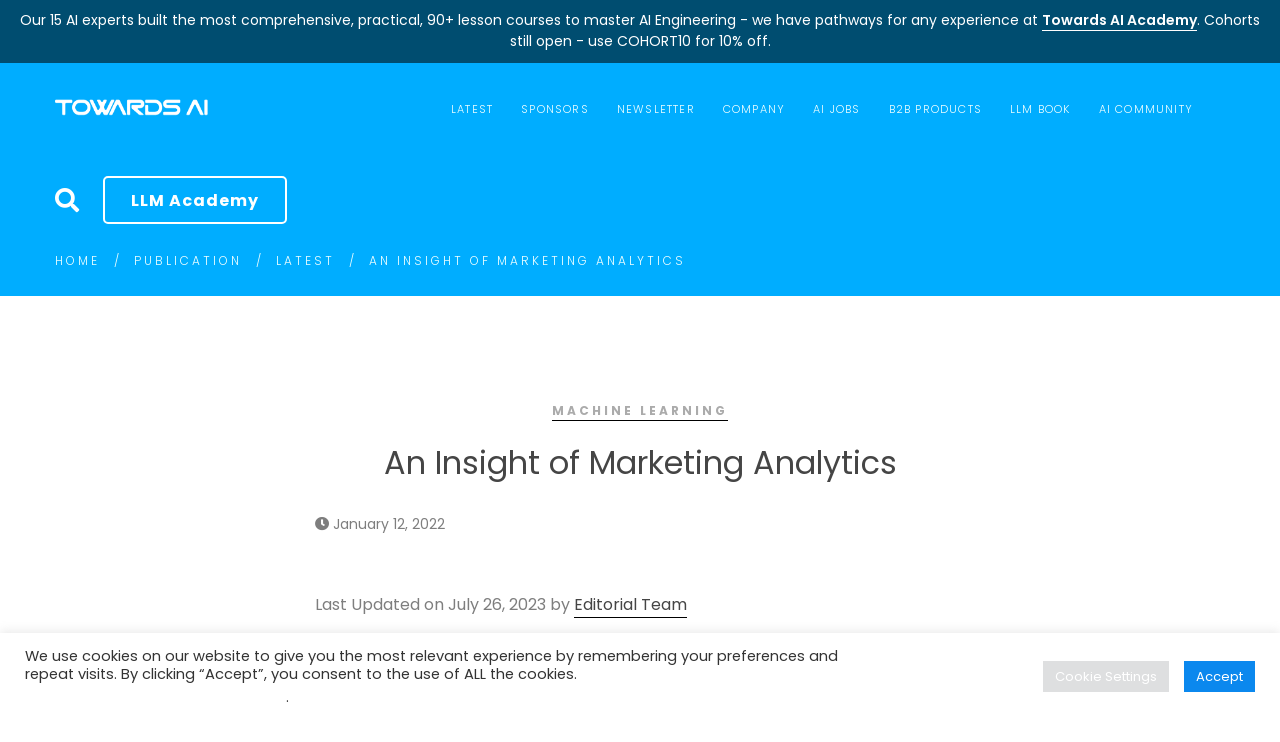

--- FILE ---
content_type: text/html; charset=UTF-8
request_url: https://towardsai.net/p/machine-learning/an-insight-of-marketing-analytics-2
body_size: 43498
content:
<!-- This page is cached by the Hummingbird Performance plugin v3.18.1 - https://wordpress.org/plugins/hummingbird-performance/. --><!DOCTYPE html>
<!-- [if startif]
/*! Copyright (c) Towards AI, Inc. | All Rights Reserved.
*/
[endif] -->
<html lang="en-US">
<head>
	<!-- Analytics -->
	<script data-cfasync="false" async src="https://www.googletagmanager.com/gtag/js?id=G-9D3HKKFV1Q"></script>
	<script data-cfasync="false">
	  window.dataLayer = window.dataLayer || [];
	  function ga(){dataLayer.push(arguments);}
	  ga('js', new Date());
	  ga('config', 'G-9D3HKKFV1Q', { 'anonymize_ip': true });
		// ga('config', 'AW-11339682862', { 'anonymize_ip': true }); //google ads
	</script>
	<!-- /Analytics -->
	<!-- RTP -->
	<script data-cfasync="false" type="text/javascript">
	if (window.trustedTypes && trustedTypes.createPolicy) {
		// Feature testing
	  trustedTypes.createPolicy('default', {
	    createHTML: (string, sink) => DOMPurify.sanitize(string, {RETURN_TRUSTED_TYPE: true})
	  });
	}
	</script>
	<!-- /RTP -->
	<meta charset="UTF-8">
	<meta name="viewport" content="width=device-width, initial-scale=1">
	<link rel="profile" href="http://gmpg.org/xfn/11">
		<title>An Insight of Marketing Analytics | Towards AI</title>
<meta name='robots' content='max-image-preview:large' />
<link rel='dns-prefetch' href='//b3688296.smushcdn.com' />
<link rel='dns-prefetch' href='//hb.wpmucdn.com' />
<link href='//hb.wpmucdn.com' rel='preconnect' />
<link rel="alternate" type="application/rss+xml" title="Towards AI &raquo; Feed" href="https://towardsai.net/feed" />
<link rel="alternate" title="oEmbed (JSON)" type="application/json+oembed" href="https://towardsai.net/wp-json/oembed/1.0/embed?url=https%3A%2F%2Ftowardsai.net%2Fp%2Fl%2Fan-insight-of-marketing-analytics-2" />
<link rel="alternate" title="oEmbed (XML)" type="text/xml+oembed" href="https://towardsai.net/wp-json/oembed/1.0/embed?url=https%3A%2F%2Ftowardsai.net%2Fp%2Fl%2Fan-insight-of-marketing-analytics-2&#038;format=xml" />
		<style>
			.lazyload,
			.lazyloading {
				max-width: 100%;
			}
		</style>
		<style id='wp-img-auto-sizes-contain-inline-css' type='text/css'>
img:is([sizes=auto i],[sizes^="auto," i]){contain-intrinsic-size:3000px 1500px}
/*# sourceURL=wp-img-auto-sizes-contain-inline-css */
</style>
<style id='wp-block-library-inline-css' type='text/css'>
:root{--wp-block-synced-color:#7a00df;--wp-block-synced-color--rgb:122,0,223;--wp-bound-block-color:var(--wp-block-synced-color);--wp-editor-canvas-background:#ddd;--wp-admin-theme-color:#007cba;--wp-admin-theme-color--rgb:0,124,186;--wp-admin-theme-color-darker-10:#006ba1;--wp-admin-theme-color-darker-10--rgb:0,107,160.5;--wp-admin-theme-color-darker-20:#005a87;--wp-admin-theme-color-darker-20--rgb:0,90,135;--wp-admin-border-width-focus:2px}@media (min-resolution:192dpi){:root{--wp-admin-border-width-focus:1.5px}}.wp-element-button{cursor:pointer}:root .has-very-light-gray-background-color{background-color:#eee}:root .has-very-dark-gray-background-color{background-color:#313131}:root .has-very-light-gray-color{color:#eee}:root .has-very-dark-gray-color{color:#313131}:root .has-vivid-green-cyan-to-vivid-cyan-blue-gradient-background{background:linear-gradient(135deg,#00d084,#0693e3)}:root .has-purple-crush-gradient-background{background:linear-gradient(135deg,#34e2e4,#4721fb 50%,#ab1dfe)}:root .has-hazy-dawn-gradient-background{background:linear-gradient(135deg,#faaca8,#dad0ec)}:root .has-subdued-olive-gradient-background{background:linear-gradient(135deg,#fafae1,#67a671)}:root .has-atomic-cream-gradient-background{background:linear-gradient(135deg,#fdd79a,#004a59)}:root .has-nightshade-gradient-background{background:linear-gradient(135deg,#330968,#31cdcf)}:root .has-midnight-gradient-background{background:linear-gradient(135deg,#020381,#2874fc)}:root{--wp--preset--font-size--normal:16px;--wp--preset--font-size--huge:42px}.has-regular-font-size{font-size:1em}.has-larger-font-size{font-size:2.625em}.has-normal-font-size{font-size:var(--wp--preset--font-size--normal)}.has-huge-font-size{font-size:var(--wp--preset--font-size--huge)}.has-text-align-center{text-align:center}.has-text-align-left{text-align:left}.has-text-align-right{text-align:right}.has-fit-text{white-space:nowrap!important}#end-resizable-editor-section{display:none}.aligncenter{clear:both}.items-justified-left{justify-content:flex-start}.items-justified-center{justify-content:center}.items-justified-right{justify-content:flex-end}.items-justified-space-between{justify-content:space-between}.screen-reader-text{border:0;clip-path:inset(50%);height:1px;margin:-1px;overflow:hidden;padding:0;position:absolute;width:1px;word-wrap:normal!important}.screen-reader-text:focus{background-color:#ddd;clip-path:none;color:#444;display:block;font-size:1em;height:auto;left:5px;line-height:normal;padding:15px 23px 14px;text-decoration:none;top:5px;width:auto;z-index:100000}html :where(.has-border-color){border-style:solid}html :where([style*=border-top-color]){border-top-style:solid}html :where([style*=border-right-color]){border-right-style:solid}html :where([style*=border-bottom-color]){border-bottom-style:solid}html :where([style*=border-left-color]){border-left-style:solid}html :where([style*=border-width]){border-style:solid}html :where([style*=border-top-width]){border-top-style:solid}html :where([style*=border-right-width]){border-right-style:solid}html :where([style*=border-bottom-width]){border-bottom-style:solid}html :where([style*=border-left-width]){border-left-style:solid}html :where(img[class*=wp-image-]){height:auto;max-width:100%}:where(figure){margin:0 0 1em}html :where(.is-position-sticky){--wp-admin--admin-bar--position-offset:var(--wp-admin--admin-bar--height,0px)}@media screen and (max-width:600px){html :where(.is-position-sticky){--wp-admin--admin-bar--position-offset:0px}}

/*# sourceURL=wp-block-library-inline-css */
</style><style id='global-styles-inline-css' type='text/css'>
:root{--wp--preset--aspect-ratio--square: 1;--wp--preset--aspect-ratio--4-3: 4/3;--wp--preset--aspect-ratio--3-4: 3/4;--wp--preset--aspect-ratio--3-2: 3/2;--wp--preset--aspect-ratio--2-3: 2/3;--wp--preset--aspect-ratio--16-9: 16/9;--wp--preset--aspect-ratio--9-16: 9/16;--wp--preset--color--black: #000000;--wp--preset--color--cyan-bluish-gray: #abb8c3;--wp--preset--color--white: #ffffff;--wp--preset--color--pale-pink: #f78da7;--wp--preset--color--vivid-red: #cf2e2e;--wp--preset--color--luminous-vivid-orange: #ff6900;--wp--preset--color--luminous-vivid-amber: #fcb900;--wp--preset--color--light-green-cyan: #7bdcb5;--wp--preset--color--vivid-green-cyan: #00d084;--wp--preset--color--pale-cyan-blue: #8ed1fc;--wp--preset--color--vivid-cyan-blue: #0693e3;--wp--preset--color--vivid-purple: #9b51e0;--wp--preset--gradient--vivid-cyan-blue-to-vivid-purple: linear-gradient(135deg,rgb(6,147,227) 0%,rgb(155,81,224) 100%);--wp--preset--gradient--light-green-cyan-to-vivid-green-cyan: linear-gradient(135deg,rgb(122,220,180) 0%,rgb(0,208,130) 100%);--wp--preset--gradient--luminous-vivid-amber-to-luminous-vivid-orange: linear-gradient(135deg,rgb(252,185,0) 0%,rgb(255,105,0) 100%);--wp--preset--gradient--luminous-vivid-orange-to-vivid-red: linear-gradient(135deg,rgb(255,105,0) 0%,rgb(207,46,46) 100%);--wp--preset--gradient--very-light-gray-to-cyan-bluish-gray: linear-gradient(135deg,rgb(238,238,238) 0%,rgb(169,184,195) 100%);--wp--preset--gradient--cool-to-warm-spectrum: linear-gradient(135deg,rgb(74,234,220) 0%,rgb(151,120,209) 20%,rgb(207,42,186) 40%,rgb(238,44,130) 60%,rgb(251,105,98) 80%,rgb(254,248,76) 100%);--wp--preset--gradient--blush-light-purple: linear-gradient(135deg,rgb(255,206,236) 0%,rgb(152,150,240) 100%);--wp--preset--gradient--blush-bordeaux: linear-gradient(135deg,rgb(254,205,165) 0%,rgb(254,45,45) 50%,rgb(107,0,62) 100%);--wp--preset--gradient--luminous-dusk: linear-gradient(135deg,rgb(255,203,112) 0%,rgb(199,81,192) 50%,rgb(65,88,208) 100%);--wp--preset--gradient--pale-ocean: linear-gradient(135deg,rgb(255,245,203) 0%,rgb(182,227,212) 50%,rgb(51,167,181) 100%);--wp--preset--gradient--electric-grass: linear-gradient(135deg,rgb(202,248,128) 0%,rgb(113,206,126) 100%);--wp--preset--gradient--midnight: linear-gradient(135deg,rgb(2,3,129) 0%,rgb(40,116,252) 100%);--wp--preset--font-size--small: 13px;--wp--preset--font-size--medium: 20px;--wp--preset--font-size--large: 36px;--wp--preset--font-size--x-large: 42px;--wp--preset--spacing--20: 0.44rem;--wp--preset--spacing--30: 0.67rem;--wp--preset--spacing--40: 1rem;--wp--preset--spacing--50: 1.5rem;--wp--preset--spacing--60: 2.25rem;--wp--preset--spacing--70: 3.38rem;--wp--preset--spacing--80: 5.06rem;--wp--preset--shadow--natural: 6px 6px 9px rgba(0, 0, 0, 0.2);--wp--preset--shadow--deep: 12px 12px 50px rgba(0, 0, 0, 0.4);--wp--preset--shadow--sharp: 6px 6px 0px rgba(0, 0, 0, 0.2);--wp--preset--shadow--outlined: 6px 6px 0px -3px rgb(255, 255, 255), 6px 6px rgb(0, 0, 0);--wp--preset--shadow--crisp: 6px 6px 0px rgb(0, 0, 0);}:where(.is-layout-flex){gap: 0.5em;}:where(.is-layout-grid){gap: 0.5em;}body .is-layout-flex{display: flex;}.is-layout-flex{flex-wrap: wrap;align-items: center;}.is-layout-flex > :is(*, div){margin: 0;}body .is-layout-grid{display: grid;}.is-layout-grid > :is(*, div){margin: 0;}:where(.wp-block-columns.is-layout-flex){gap: 2em;}:where(.wp-block-columns.is-layout-grid){gap: 2em;}:where(.wp-block-post-template.is-layout-flex){gap: 1.25em;}:where(.wp-block-post-template.is-layout-grid){gap: 1.25em;}.has-black-color{color: var(--wp--preset--color--black) !important;}.has-cyan-bluish-gray-color{color: var(--wp--preset--color--cyan-bluish-gray) !important;}.has-white-color{color: var(--wp--preset--color--white) !important;}.has-pale-pink-color{color: var(--wp--preset--color--pale-pink) !important;}.has-vivid-red-color{color: var(--wp--preset--color--vivid-red) !important;}.has-luminous-vivid-orange-color{color: var(--wp--preset--color--luminous-vivid-orange) !important;}.has-luminous-vivid-amber-color{color: var(--wp--preset--color--luminous-vivid-amber) !important;}.has-light-green-cyan-color{color: var(--wp--preset--color--light-green-cyan) !important;}.has-vivid-green-cyan-color{color: var(--wp--preset--color--vivid-green-cyan) !important;}.has-pale-cyan-blue-color{color: var(--wp--preset--color--pale-cyan-blue) !important;}.has-vivid-cyan-blue-color{color: var(--wp--preset--color--vivid-cyan-blue) !important;}.has-vivid-purple-color{color: var(--wp--preset--color--vivid-purple) !important;}.has-black-background-color{background-color: var(--wp--preset--color--black) !important;}.has-cyan-bluish-gray-background-color{background-color: var(--wp--preset--color--cyan-bluish-gray) !important;}.has-white-background-color{background-color: var(--wp--preset--color--white) !important;}.has-pale-pink-background-color{background-color: var(--wp--preset--color--pale-pink) !important;}.has-vivid-red-background-color{background-color: var(--wp--preset--color--vivid-red) !important;}.has-luminous-vivid-orange-background-color{background-color: var(--wp--preset--color--luminous-vivid-orange) !important;}.has-luminous-vivid-amber-background-color{background-color: var(--wp--preset--color--luminous-vivid-amber) !important;}.has-light-green-cyan-background-color{background-color: var(--wp--preset--color--light-green-cyan) !important;}.has-vivid-green-cyan-background-color{background-color: var(--wp--preset--color--vivid-green-cyan) !important;}.has-pale-cyan-blue-background-color{background-color: var(--wp--preset--color--pale-cyan-blue) !important;}.has-vivid-cyan-blue-background-color{background-color: var(--wp--preset--color--vivid-cyan-blue) !important;}.has-vivid-purple-background-color{background-color: var(--wp--preset--color--vivid-purple) !important;}.has-black-border-color{border-color: var(--wp--preset--color--black) !important;}.has-cyan-bluish-gray-border-color{border-color: var(--wp--preset--color--cyan-bluish-gray) !important;}.has-white-border-color{border-color: var(--wp--preset--color--white) !important;}.has-pale-pink-border-color{border-color: var(--wp--preset--color--pale-pink) !important;}.has-vivid-red-border-color{border-color: var(--wp--preset--color--vivid-red) !important;}.has-luminous-vivid-orange-border-color{border-color: var(--wp--preset--color--luminous-vivid-orange) !important;}.has-luminous-vivid-amber-border-color{border-color: var(--wp--preset--color--luminous-vivid-amber) !important;}.has-light-green-cyan-border-color{border-color: var(--wp--preset--color--light-green-cyan) !important;}.has-vivid-green-cyan-border-color{border-color: var(--wp--preset--color--vivid-green-cyan) !important;}.has-pale-cyan-blue-border-color{border-color: var(--wp--preset--color--pale-cyan-blue) !important;}.has-vivid-cyan-blue-border-color{border-color: var(--wp--preset--color--vivid-cyan-blue) !important;}.has-vivid-purple-border-color{border-color: var(--wp--preset--color--vivid-purple) !important;}.has-vivid-cyan-blue-to-vivid-purple-gradient-background{background: var(--wp--preset--gradient--vivid-cyan-blue-to-vivid-purple) !important;}.has-light-green-cyan-to-vivid-green-cyan-gradient-background{background: var(--wp--preset--gradient--light-green-cyan-to-vivid-green-cyan) !important;}.has-luminous-vivid-amber-to-luminous-vivid-orange-gradient-background{background: var(--wp--preset--gradient--luminous-vivid-amber-to-luminous-vivid-orange) !important;}.has-luminous-vivid-orange-to-vivid-red-gradient-background{background: var(--wp--preset--gradient--luminous-vivid-orange-to-vivid-red) !important;}.has-very-light-gray-to-cyan-bluish-gray-gradient-background{background: var(--wp--preset--gradient--very-light-gray-to-cyan-bluish-gray) !important;}.has-cool-to-warm-spectrum-gradient-background{background: var(--wp--preset--gradient--cool-to-warm-spectrum) !important;}.has-blush-light-purple-gradient-background{background: var(--wp--preset--gradient--blush-light-purple) !important;}.has-blush-bordeaux-gradient-background{background: var(--wp--preset--gradient--blush-bordeaux) !important;}.has-luminous-dusk-gradient-background{background: var(--wp--preset--gradient--luminous-dusk) !important;}.has-pale-ocean-gradient-background{background: var(--wp--preset--gradient--pale-ocean) !important;}.has-electric-grass-gradient-background{background: var(--wp--preset--gradient--electric-grass) !important;}.has-midnight-gradient-background{background: var(--wp--preset--gradient--midnight) !important;}.has-small-font-size{font-size: var(--wp--preset--font-size--small) !important;}.has-medium-font-size{font-size: var(--wp--preset--font-size--medium) !important;}.has-large-font-size{font-size: var(--wp--preset--font-size--large) !important;}.has-x-large-font-size{font-size: var(--wp--preset--font-size--x-large) !important;}
/*# sourceURL=global-styles-inline-css */
</style>

<style id='classic-theme-styles-inline-css' type='text/css'>
/*! This file is auto-generated */
.wp-block-button__link{color:#fff;background-color:#32373c;border-radius:9999px;box-shadow:none;text-decoration:none;padding:calc(.667em + 2px) calc(1.333em + 2px);font-size:1.125em}.wp-block-file__button{background:#32373c;color:#fff;text-decoration:none}
/*# sourceURL=/wp-includes/css/classic-themes.min.css */
</style>
<link rel='stylesheet' id='wphb-1-css' href='https://hb.wpmucdn.com/towardsai.net/06138713-c2f8-4d21-add4-e7b2b91ffc83.css' type='text/css' media='all' />
<style id='wphb-1-inline-css' type='text/css'>

				.primary-font, .tm-button, button, input, select, textarea{ font-family: Poppins }
				.primary-font-important { font-family: Poppins !important }
				body{font-size: 14px}
				h1,.h1{font-size: 39.2px}
				h2,.h2{font-size: 25.2px}
				h3,.h3{font-size: 22.4px}
				h4,.h4{font-size: 16.8px}
				h5,.h5{font-size: 14px}
				h6,.h6{font-size: 9.8px}

				@media (min-width: 544px) and (max-width: 1199px) {
					body{font-size: calc(14px + (14 - 14) * ((100vw - 554px) / 646))}
					h1,.h1{font-size: calc(39.2px + (56 - 39.2) * ((100vw - 554px) / 646))}
					h2,.h2{font-size: calc(25.2px + (36 - 25.2) * ((100vw - 554px) / 646))}
					h3,.h3{font-size: calc(22.4px + (32 - 22.4) * ((100vw - 554px) / 646))}
					h4,.h4{font-size: calc(16.8px + (24 - 16.8) * ((100vw - 554px) / 646))}
					h5,.h5{font-size: calc(14px + (20 - 14) * ((100vw - 554px) / 646))}
					h6,.h6{font-size: calc(9.8px + (14 - 9.8) * ((100vw - 554px) / 646))}
				}
			.tm-sticky-kit.is_stuck { 
				padding-top: 95px; 
			}.boxed {
                max-width: 1200px;
            }
            @media (min-width: 1200px) { .container {
				max-width: 1200px;
			}}
				.primary-color,
				.topbar a,
				.tm-button.tm-button-primary.style-text,
				.tm-button.tm-button-primary.style-text:hover .button-icon,
				.tm-button,
				.highlight-text-02 mark,
				.highlight-text-04 mark,
				.tm-button.style-flat.tm-button-primary:hover,
				.tm-mailchimp-form.style-4 .form-submit:hover,
				.header-20 .heading mark,
				.wpcf7-text.wpcf7-text, .wpcf7-textarea,
				.tm-list--auto-numbered .tm-list__marker,
				.tm-list--manual-numbered .tm-list__marker,
				.tm-info-boxes.style-metro .grid-item.skin-secondary .box-title,
				.tm-twitter.style-slider-quote .tweet-text a:hover,
				.tm-twitter.style-slider-quote-02 .tweet-text a:hover,
				.tm-slider-icon-list .marker,
				.tm-portfolio [data-overlay-animation='faded'] .post-overlay-title a:hover,
				.tm-portfolio [data-overlay-animation='faded'] .post-overlay-categories,
				.tm-portfolio [data-overlay-animation='modern'] .post-overlay-title a:hover,
				.tm-portfolio [data-overlay-animation='modern'] .post-overlay-categories,
				.tm-portfolio.style-full-wide-slider .post-overlay-categories,
				.tm-portfolio.style-full-wide-slider .post-overlay-title a:hover,
				.page-template-one-page-scroll[data-row-skin='dark'] #fp-nav ul li .fp-tooltip,
				.single-portfolio .portfolio-link a,
				.single-portfolio .portfolio-link a:hover span,
				.related-portfolio-item .post-overlay-categories,
				.single-post .page-main-content .post-tags a:hover,
				.single-post .post-link a,
				.gmap-marker-content,
				.vc_tta-color-primary.vc_tta-style-outline .vc_tta-panel .vc_tta-panel-title>a,
				.comment-list .comment-datetime:before
				{
					color: #38cb89 
				}
				.primary-color-important,
				.primary-color-hover-important:hover,
				.tm-box-icon.style-6 .tm-button:hover .button-text,
				.tm-box-icon.style-6 .tm-button:hover .button-link
				{
					color: #38cb89!important;
				}
				.primary-background-color,
				.tm-blog.style-grid_classic .post-link,
				.tm-blog.style-grid_masonry .post-link,
				.tm-button.style-flat.tm-button-primary,
				.tm-button.style-outline.tm-button-primary:hover,
				.tm-gradation .count, .tm-gradation .count-wrap:before, .tm-gradation .count-wrap:after,
				.tm-info-boxes.style-metro .grid-item.skin-primary,
				.tm-contact-form-7.skin-light .wpcf7-submit:hover,
				.widget_categories .count, .widget_product_categories .count,
				.top-bar-01 .top-bar-button:hover,
				.tm-search-form .search-submit:hover,
				.tm-mailchimp-form.style-4 .form-submit,
				.page-preloader .object,
				.vc_tta-color-primary.vc_tta-style-classic .vc_tta-tab>a,
				.vc_tta-color-primary.vc_tta-style-classic .vc_tta-panel .vc_tta-panel-heading,
				.vc_tta-tabs.vc_tta-color-primary.vc_tta-style-modern .vc_tta-tab > a,
				.vc_tta-color-primary.vc_tta-style-modern .vc_tta-panel .vc_tta-panel-heading,
				.vc_tta-color-primary.vc_tta-style-flat .vc_tta-panel .vc_tta-panel-body,
				.vc_tta-color-primary.vc_tta-style-flat .vc_tta-panel .vc_tta-panel-heading,
				.vc_tta-color-primary.vc_tta-style-flat .vc_tta-tab>a,
				.vc_tta-color-primary.vc_tta-style-outline .vc_tta-panel:not(.vc_active) .vc_tta-panel-heading:focus,
				.vc_tta-color-primary.vc_tta-style-outline .vc_tta-panel:not(.vc_active) .vc_tta-panel-heading:hover,
				.vc_tta-color-primary.vc_tta-style-outline .vc_tta-tab:not(.vc_active) >a:focus,
				.vc_tta-color-primary.vc_tta-style-outline .vc_tta-tab:not(.vc_active) >a:hover
				{
					background-color: #38cb89;
				}
				.primary-background-color-important,
				.primary-background-color-hover-important:hover,
				.mejs-controls .mejs-time-rail .mejs-time-current
				{
					background-color: #38cb89!important;
				}.primary-border-color,
				.tm-button.style-outline.tm-button-primary,
				.tm-contact-form-7.skin-light .wpcf7-submit,
				.tm-mailchimp-form.style-4 .form-submit,
				.vc_tta-color-primary.vc_tta-style-classic .vc_tta-panel .vc_tta-panel-heading,
				.vc_tta-color-primary.vc_tta-style-outline .vc_tta-panel .vc_tta-panel-heading,
				.vc_tta-color-primary.vc_tta-style-outline .vc_tta-controls-icon::after,
				.vc_tta-color-primary.vc_tta-style-outline .vc_tta-controls-icon::before,
				.vc_tta-color-primary.vc_tta-style-outline .vc_tta-panel .vc_tta-panel-body,
				.vc_tta-color-primary.vc_tta-style-outline .vc_tta-panel .vc_tta-panel-body::after,
				.vc_tta-color-primary.vc_tta-style-outline .vc_tta-panel .vc_tta-panel-body::before,
				.vc_tta-tabs.vc_tta-color-primary.vc_tta-style-outline .vc_tta-tab > a
				{
					border-color: #38cb89;
				}.primary-border-color-important,
				.primary-border-color-hover-important:hover,
				.tm-button.style-flat.tm-button-primary
				{
					border-color: #38cb89!important;
				}
                mark,
                .page-close-mobile-menu:hover,
                .growl-close:hover,
                .secondary-color,
                .tm-button.style-flat.tm-button-secondary:hover,
				.tm-button.style-outline.tm-button-secondary,
				.tm-button.style-text.tm-button-secondary,
				.tm-button.style-text.tm-button-secondary:hover .button-icon,
				.tm-button.style-outline.tm-button-grey,
				.tm-button.style-flat.tm-button-grey:hover,
				.tm-button.style-flat.tm-button-white-alt,
				.tm-view-demo .tm-button.tm-button-view-demo,
				.tm-box-icon.style-3 .icon,
				.tm-box-icon.style-5 .icon,
				.tm-box-icon.style-6 .icon,
				.tm-box-icon.style-7 .icon,
				.tm-box-icon.style-8 .icon,
				.tm-box-icon.style-12 .icon,
				.tm-box-icon.style-13 .icon,
				.tm-box-icon.style-14 .icon,
				.tm-box-icon.style-15 .heading,
				.tm-heading.right-separator .heading,
				.tm-maps.overlay-style-02 .middle-dot,
				.tm-product-banner-slider .tm-product-banner-btn,
				.tm-countdown.skin-dark .number,
				.tm-countdown.skin-dark .separator,
				.tm-drop-cap.style-1 .drop-cap,
				.vc_progress_bar .vc_single_bar_title .vc_label_units,
				.highlight-text mark, .typed-text mark, .typed-text-2 mark,
				.typed-text .typed-cursor, .typed-text-2 .typed-cursor,
				.tm-twitter.style-slider-quote .tweet-info:before,
				.tm-twitter.style-slider-quote .tweet-text a,
				.tm-twitter.style-slider-quote-02 .tweet-info:before,
				.tm-twitter.style-slider-quote-02 .tweet-text a,
				.tm-twitter .tweet:before,
				.tm-swiper.nav-style-2 .swiper-nav-button:hover,
				.testimonial-rating .ion-android-star,
				.tm-info-boxes.style-metro .grid-item.skin-primary .box-title,
				.tm-team-member .social-networks a:hover,
				.tm-instagram .instagram-user-name,
				.tm-blog .post-title a:hover,
				.tm-blog .post-categories a:hover,
				.tm-blog.style-list .post-item .post-link a,
				.tm-portfolio [data-overlay-animation='faded-light'] .post-overlay-title a:hover,
				.tm-portfolio [data-overlay-animation='faded-light'] .post-overlay-categories a:hover,
				.tm-portfolio [data-overlay-animation='zoom'] .post-overlay-title a:hover,
				.tm-portfolio [data-overlay-animation='zoom'] .post-overlay-categories a:hover,
				.tm-portfolio [data-overlay-animation='zoom2'] .post-item-wrapper:hover .post-overlay-title,
				.tm-portfolio.style-full-wide-slider .post-overlay-categories a:hover,
				.tm-product.style-grid-simple .product-categories a:hover,
				.tm-pricing.style-1 .title,
				.tm-pricing.style-2 .icon,
				.tm-social-networks .link:hover,
				.tm-social-networks.style-icons .link:hover,
				.header-info .info-icon,
				.skin-secondary .wpcf7-text.wpcf7-text, .skin-secondary .wpcf7-textarea,
				.tm-menu .menu-price,
				.wpb-js-composer .vc_tta-style-atomlab-01 .vc_tta-tab,
				.wpb-js-composer .vc_tta-style-atomlab-03 .vc_tta-tab,
				.page-content .tm-custom-menu.style-1 .menu a:hover,
				.post-share a:hover,
				.post-share-toggle,
				.single-post .post-categories a:hover,
				.related-posts .related-post-title a:hover,
				.single-portfolio .related-portfolio-wrap .post-overlay-title a:hover,
				.return-blog-page,
				.comments-area .comment-count,
				.single-portfolio .portfolio-categories a:hover,
				.widget .mc4wp-form button[type=submit],
				.tm-mailchimp-form.style-2 .form-submit,
				.tm-mailchimp-form.style-3 .form-submit,
				.page-template-coming-soon-01 .mc4wp-form .form-submit,
				.page-template-coming-soon-02 .cs-countdown .number,
				.page-content .widget a:hover,
				.page-sidebar-fixed .widget a:hover,
				.tm-view-demo-icon .item-icon,
				.menu--primary .menu-item-feature,
				.gmap-marker-title,
				.nav-links a:hover:after,
				.page-main-content .search-form .search-submit:hover .search-btn-icon,
				.widget_search .search-submit:hover .search-btn-icon, .widget_product_search .search-submit:hover .search-btn-icon,
				.page-links > span, .page-links > a:hover, .page-links > a:focus,
				.comment-nav-links li a:hover, .comment-nav-links li a:focus, .comment-nav-links li .current,
				.page-pagination li a:hover, .page-pagination li a:focus, .page-pagination li .current
				{ 
					color: #0b88ee 
				}
                .secondary-color-important,
				.secondary-color-hover-important:hover,
				 .widget_categories a:hover, .widget_categories .current-cat-ancestor > a, .widget_categories .current-cat-parent > a, .widget_categories .current-cat > a
				 {
                      color: #0b88ee!important;
				 }
                .secondary-background-color,
                .page-scroll-up,
                .widget_calendar #today,
                .top-bar-01 .top-bar-button,
                .desktop-menu .header-09 .header-special-button,
				.tm-maps.overlay-style-01 .animated-dot .middle-dot,
				.tm-maps.overlay-style-01 .animated-dot div[class*='signal'],
				.tm-card.style-2 .icon:before,
				.tm-gallery .overlay,
				.tm-grid-wrapper .filter-counter,
				.tm-blog.style-list .post-quote,
				.tm-blog.style-grid .post-overlay,
				.tm-blog.style-carousel .post-overlay,
				.tm-blog.style-grid_masonry .post-quote,
				.tm-blog.style-grid_classic .post-quote,
				.tm-blog.style-metro .post-thumbnail,
				.tm-portfolio [data-overlay-animation='zoom2'] .post-item-wrapper:hover .post-read-more,
				.tm-drop-cap.style-2 .drop-cap,
				.tm-box-icon.style-5:hover .icon,
				.tm-box-icon.style-12:hover .content-wrap,
				.tm-info-boxes.style-metro .grid-item.skin-secondary,
				.tm-card.style-1,
				.tm-timeline ul li:after,
				.tm-button.style-flat.tm-button-secondary,
				.tm-button.style-outline.tm-button-secondary:hover,
				.tm-swiper .swiper-nav-button:hover,
				.wpb-js-composer .vc_tta-style-atomlab-01 .vc_tta-tab.vc_active > a,
				.wpb-js-composer .vc_tta-style-atomlab-03 .vc_tta-tab.vc_active > a,
				.single-post .post-quote-overlay,
				.portfolio-details-gallery .gallery-item .overlay,
				.tagcloud a:hover,
				.tm-search-form .category-list a:hover,
				.tm-mailchimp-form.style-1 .form-submit,
				.page-template-coming-soon-02 .mc4wp-form .form-submit,
				.select2-container--default .select2-results__option--highlighted[aria-selected]
				{
					background-color: #0b88ee;
				}
                .secondary-background-color-important,
				.secondary-background-color-hover-important:hover,
				.tm-swiper.pagination-style-3 .swiper-pagination-bullet.swiper-pagination-bullet-active:before,
				.tm-swiper.pagination-style-4 .swiper-pagination-bullet:hover:before,
				.tm-swiper.pagination-style-4 .swiper-pagination-bullet.swiper-pagination-bullet-active:before,
				.lg-progress-bar .lg-progress
				{
					background-color: #0b88ee!important;
				}
				.tm-view-demo .overlay
				{
					background-color: rgba(11,136,238,0.9);
				}
				.tm-popup-video.style-poster-02 .video-overlay,
                .btn-view-full-map
				{
					background-color: rgba(11,136,238,0.7);
				}
				.secondary-border-color,
				.tm-box-icon.style-8 .icon,
                input[type='text']:focus,
                input[type='email']:focus,
                input[type='url']:focus,
                input[type='password']:focus,
                input[type='search']:focus,
                input[type='number']:focus,
                input[type='tel']:focus,
                input[type='range']:focus,
                input[type='date']:focus,
                input[type='month']:focus,
                input[type='week']:focus,
                input[type='time']:focus,
                input[type='datetime']:focus,
                input[type='datetime-local']:focus,
                input[type='color']:focus, textarea:focus,
                select:focus,
                .popup-search-wrap .search-form .search-field:focus,
                .widget .mc4wp-form input[type=email]:focus,
				.tm-button.style-outline.tm-button-secondary,
				.tm-button.style-flat.tm-button-secondary,
				.tm-blog.style-grid .post-item:hover,
				.tm-blog.style-carousel .post-item:hover,
				.tm-swiper .swiper-nav-button:hover,
				.tm-swiper .swiper-pagination-bullet:hover:before, .tm-swiper .swiper-pagination-bullet.swiper-pagination-bullet-active:before,
				.post-share-toggle:hover,
				.return-blog-page:hover
				{
					border-color: #0b88ee;
				}
                .secondary-border-color-important,
				.secondary-border-color-hover-important:hover,
				.tm-maps.overlay-style-02 .animated-dot .signal2,
				.lg-outer .lg-thumb-item.active, .lg-outer .lg-thumb-item:hover,
				#fp-nav ul li a.active span, .fp-slidesNav ul li a.active span
				{
					border-color: #0b88ee!important;
				}
                .tm-grid-wrapper .filter-counter:before,
                .wpb-js-composer .vc_tta-style-atomlab-01 .vc_tta-tab.vc_active:after
                {
					border-top-color: #0b88ee;
				}
                blockquote,
                .wpb-js-composer .vc_tta-style-atomlab-03 .vc_tta-tab.vc_active:after
                {
                    border-left-color: #0b88ee;
                }
				.tm-box-icon.style-12 .content-wrap,
				.tm-box-icon.style-13:hover .content-wrap,
                .wpb-js-composer .vc_tta-style-atomlab-02 .vc_tta-tab.vc_active
                {
					border-bottom-color: #0b88ee;
				}
				.tm-swiper.pagination-style-4 .swiper-pagination-bullet.swiper-pagination-bullet-active:before 
				{
					box-shadow: 0 3px 8px rgba(11,136,238,0.47);
				}.tm-maps.overlay-style-02 .animated-dot .signal2
			{
				box-shadow: inset 0 0 35px 10px #0b88ee;
			}.third-color,
                blockquote,
                .tm-grid-wrapper .filter-text,
                .tm-blog .post-categories,
                .tm-countdown.skin-dark .text,
                .testimonial-by-line,
                .testimonial-rating,
                .tm-heading.modern-text .heading,
                .tm-social-networks.style-title .link-text,
                .tm-posts-widget .post-widget-categories,
                .tm-product.style-grid-simple .product-categories,
                .header-info .info-sub-title,
                .tagcloud a,
                .widget_text,
                .single-post .page-main-content .post-tags,
                .author-biographical-info,
                .author-social-networks a,
                .comment-list .comment-datetime,
                .comment-actions a,
                .nav-links a,
                .widget_categories a,
                .widget_product_categories a,
                .single-post .post-categories
                { 
					color: #ababab 
				}
                .tm-grid-wrapper .btn-filter:hover .filter-text,
                .tm-grid-wrapper .btn-filter.current .filter-text
                {
                    background-color: #ababab
                }
            
				@media (min-width: 768px) {
					.page-content .page-sidebar {
						flex: 0 0 33.33333%;
						max-width: 33.33333%;
					}
					.page-main-content {
						flex: 0 0 66.66667%;
						max-width: 66.66667%;
					}
				}
				@media (min-width: 1200px) {
					.page-sidebar-left .page-sidebar-inner {
						padding-right: 30px;
					}
					.page-sidebar-right .page-sidebar-inner {
						padding-left: 30px;
					}
				}
					@media (max-width: 767px) {
						.page-main-content {
							-webkit-order: -1;
							-moz-order: -1;
							order: -1;
							margin-bottom: 50px;
						}
					}.page-title-bar-01 .page-title-bar-inner {
                	background: #f7fbfe;
                    background: -moz-linear-gradient(-180deg, #fff 0%, #f7fbfe 100%);
                    background: -webkit-linear-gradient(-180deg, #fff 0%,#f7fbfe 100%);
                    background: -o-linear-gradient(-180deg, #fff 0%,#f7fbfe 100%);
                    background: -ms-linear-gradient(-180deg, #fff 0%,#f7fbfe 100%);
                    background: linear-gradient(-180deg, #fff 0%,#f7fbfe 100%);    
                }.page-footer .widgettitle { color: #cccccc; }
						.page-footer,
						.page-footer .widget_text { 
							color: #7e7e7e;
						}
			                .page-footer a,
			                .page-footer .widget_recent_entries li a,
			                .page-footer .widget_recent_comments li a,
			                .page-footer .widget_archive li a,
			                .page-footer .widget_categories li a,
			                .page-footer .widget_meta li a,
			                .page-footer .widget_product_categories li a,
			                .page-footer .widget_rss li a,
			                .page-footer .widget_pages li a,
			                .page-footer .widget_nav_menu li a,
			                .page-footer .insight-core-bmw li a { 
			                    color: #7e7e7e;
			                }
			                .page-footer a:hover,
			                .page-footer .widget_recent_entries li a:hover,
			                .page-footer .widget_recent_comments li a:hover,
			                .page-footer .widget_archive li a:hover,
			                .page-footer .widget_categories li a:hover,
			                .page-footer .widget_meta li a:hover,
			                .page-footer .widget_product_categories li a:hover,
			                .page-footer .widget_rss li a:hover,
			                .page-footer .widget_pages li a:hover,
			                .page-footer .widget_nav_menu li a:hover,
			                .page-footer .insight-core-bmw li a:hover {
			                    color: #0b88ee; 
			                }.page-mobile-main-menu {
                	background: #2AC3DB;
                    background: -moz-linear-gradient(-151deg, #0B88EE 0%, #2AC3DB 100%);
                    background: -webkit-linear-gradient(-151deg, #0B88EE 0%,#2AC3DB 100%);
                    background: -o-linear-gradient(-151deg, #0B88EE 0%,#2AC3DB 100%);
                    background: -ms-linear-gradient(-151deg, #0B88EE 0%,#2AC3DB 100%);
                    background: linear-gradient(-151deg, #0B88EE 0%,#2AC3DB 100%);
                }.lg-backdrop { background-color: #000 !important; }
				.page-popup-search {
					background-color: rgba(0, 77, 112, 0.98) !important;
				}
				.page-popup-search .search-field {
					font-size: 32px !important;
					color: #ffffff !important;
					border-bottom: 2px solid #ffffff !important;
					padding: 12px 0 !important;
					opacity: 1 !important;
					background: transparent !important;
				}
				.page-popup-search .search-field:focus {
					color: #ffffff !important;
					border-bottom-color: #00d4ff !important;
				}
				.page-popup-search .search-field::-webkit-input-placeholder {
					font-size: 32px !important;
					color: rgba(255, 255, 255, 0.4) !important;
				}
				.page-popup-search .search-field:-moz-placeholder {
					font-size: 32px !important;
					color: rgba(255, 255, 255, 0.4) !important;
				}
				.page-popup-search .search-field::-moz-placeholder {
					font-size: 32px !important;
					color: rgba(255, 255, 255, 0.4) !important;
				}
				.page-popup-search .search-field:-ms-input-placeholder {
					font-size: 32px !important;
					color: rgba(255, 255, 255, 0.4) !important;
				}
				.popup-search-opened .page-popup-search .search-field {
					border-bottom-color: #ffffff !important;
				}
				.page-popup-search .popup-search-close {
					font-size: 36px !important;
					color: #ffffff !important;
					opacity: 0.9 !important;
					top: 40px !important;
					right: 40px !important;
				}
				.page-popup-search .popup-search-close:hover {
					color: #ffffff !important;
					opacity: 1 !important;
				}
				.page-popup-search-inner {
					width: 50% !important;
					max-width: 600px !important;
				}
				.page-popup-search .form-description {
					color: rgba(255, 255, 255, 0.7) !important;
					font-size: 14px !important;
					font-weight: 400 !important;
				}
				@media (max-width: 767px) {
					.page-popup-search .search-field,
					.page-popup-search .search-field::-webkit-input-placeholder,
					.page-popup-search .search-field:-moz-placeholder,
					.page-popup-search .search-field::-moz-placeholder,
					.page-popup-search .search-field:-ms-input-placeholder {
						font-size: 24px !important;
					}
					.page-popup-search .popup-search-close {
						font-size: 28px !important;
						top: 20px !important;
						right: 20px !important;
					}
					.page-popup-search-inner {
						width: 85% !important;
					}
				}
			
.top-bar-01{padding-top:0px;padding-bottom:0px;background-color:#6db8f5;color:#fff;}.top-bar-01, .top-bar-01 a{font-weight:400;font-style:italic;line-height:1.71;font-size:14px;}.top-bar-01 a{color:#fff;}.top-bar-01 a:hover, .top-bar-01 a:focus{color:#38cb89;}.top-bar-01 .top-bar-info .info-icon{color:#fff;}.top-bar-02{padding-top:0px;padding-bottom:0px;background-color:#3a96ff;color:#ababab;}.top-bar-02, .top-bar-02 a{font-family:inherit;letter-spacing:0px;line-height:1.5;font-size:10px;}.top-bar-02 a{color:#fff;}.top-bar-02 a:hover, .top-bar-02 a:focus{color:#0b88ee;}.headroom--not-top .page-header-inner{height:65px;padding-top:0px;padding-bottom:0px;border-bottom-color:rgba( 0, 0, 0, 0 )!important;}.headroom--not-top #page-header-inner{background:rgba( 255, 255, 255, 1 );background-color:rgba( 255, 255, 255, 1 );background-repeat:no-repeat;background-position:center center;background-attachment:scroll;-webkit-background-size:cover;-moz-background-size:cover;-ms-background-size:cover;-o-background-size:cover;background-size:cover;}.desktop-menu .headroom--not-top.headroom--not-top .menu--primary .menu__container > li > a,.desktop-menu .headroom--not-top.headroom--not-top .menu--primary .menu__container > ul > li >a{padding-top:25px;padding-bottom:26px;padding-left:18px;padding-right:18px;}.headroom--not-top .menu--primary > ul > li > a{color:#454545!important;}.headroom--not-top .menu--primary > ul > li:hover > a, .headroom--not-top .menu--primary > ul > li > a:focus, .headroom--not-top .menu--primary .current-menu-ancestor > a, .headroom--not-top .menu--primary > ul > li.current-menu-item > a, .headroom--not-top .menu--primary > ul > li.current-menu-item > a .menu-item-title{color:#0b88ee!important;}.headroom--not-top .page-open-mobile-menu i, .headroom--not-top .page-open-main-menu i, .headroom--not-top .popup-search-wrap i, .headroom--not-top .mini-cart .mini-cart-icon, .headroom--not-top .header-social-networks a{color:#454545!important;}.headroom--not-top .page-open-mobile-menu:hover i, .headroom--not-top .page-open-main-menu:hover i, .headroom--not-top .popup-search-wrap:hover i, .headroom--not-top .mini-cart .mini-cart-icon:hover, .headroom--not-top .header-social-networks a:hover{color:#0b88ee!important;}.header-01 .page-header-inner{border-bottom-color:#ededed;background:rgba(255, 255, 255, 1);background-color:rgba(255, 255, 255, 1);background-repeat:no-repeat;background-position:center center;background-attachment:scroll;-webkit-background-size:cover;-moz-background-size:cover;-ms-background-size:cover;-o-background-size:cover;background-size:cover;}.header-01 .page-open-mobile-menu i, .header-01 .page-open-main-menu i, .header-01 .popup-search-wrap i, .header-01 .mini-cart .mini-cart-icon, .header-01 .header-social-networks a{color:#ababab;}.header-01 .page-open-mobile-menu:hover i, .header-01 .page-open-main-menu:hover i, .header-01 .popup-search-wrap:hover i, .header-01 .mini-cart .mini-cart-icon:hover, .header-01 .header-social-networks a:hover{color:#454545;}.desktop-menu .header-01 .menu__container{margin-top:0px;margin-bottom:0px;margin-left:0px;margin-right:20px;}.desktop-menu .header-01 .menu--primary .menu__container > li > a{padding-top:60px;padding-bottom:60px;padding-left:14px;padding-right:14px;}.desktop-menu .header-01 .menu--primary .menu__container > li{margin-top:0px;margin-bottom:0px;margin-left:0px;margin-right:0px;}.header-01 .menu--primary a{font-weight:700;line-height:1.2;text-transform:none;font-size:14px;color:#ababab;}.header-01 .menu--primary li:hover > a, .header-01 .menu--primary > ul > li > a:hover, .header-01 .menu--primary > ul > li > a:focus, .header-01 .menu--primary .current-menu-ancestor > a, .header-01 .menu--primary .current-menu-item > a{color:#454545;}.header-02 .page-header-inner{background:rgba(0, 0, 0, 0);background-color:rgba(0, 0, 0, 0);background-repeat:no-repeat;background-position:center center;background-attachment:scroll;-webkit-background-size:cover;-moz-background-size:cover;-ms-background-size:cover;-o-background-size:cover;background-size:cover;}.header-02 .page-open-mobile-menu i, .header-02 .page-open-main-menu i, .header-02 .popup-search-wrap i, .header-02 .mini-cart .mini-cart-icon, .header-02 .header-social-networks a{color:#ababab;}.header-02 .page-open-mobile-menu:hover i, .header-02 .page-open-main-menu:hover i, .header-02 .popup-search-wrap:hover i, .header-02 .mini-cart .mini-cart-icon:hover, .header-02 .header-social-networks a:hover{color:#454545;}.desktop-menu .header-02 .menu__container{margin-top:0px;margin-bottom:0px;margin-left:0px;margin-right:20px;}.desktop-menu .header-02 .menu--primary .menu__container > li > a{padding-top:60px;padding-bottom:60px;padding-left:14px;padding-right:14px;}.desktop-menu .header-02 .menu--primary .menu__container > li{margin-top:0px;margin-bottom:0px;margin-left:0px;margin-right:0px;}.header-02 .menu--primary a{font-weight:700;line-height:1.2;text-transform:none;font-size:16px;color:#ababab;}.header-02 .menu--primary li:hover > a, .header-02 .menu--primary > ul > li > a:hover, .header-02 .menu--primary > ul > li > a:focus, .header-02 .menu--primary .current-menu-ancestor > a, .header-02 .menu--primary .current-menu-item > a{color:#454545;}.header-03 .page-header-inner{background:rgba(0, 0, 0, 0);background-color:rgba(0, 0, 0, 0);background-repeat:no-repeat;background-position:center center;background-attachment:scroll;-webkit-background-size:cover;-moz-background-size:cover;-ms-background-size:cover;-o-background-size:cover;background-size:cover;}.header-03 .page-open-mobile-menu i, .header-03 .page-open-main-menu i, .header-03 .popup-search-wrap i, .header-03 .mini-cart .mini-cart-icon, .header-03 .header-social-networks a{color:#cee9ff;}.header-03 .page-open-mobile-menu:hover i, .header-03 .page-open-main-menu:hover i, .header-03 .popup-search-wrap:hover i, .header-03 .mini-cart .mini-cart-icon:hover, .header-03 .header-social-networks a:hover{color:#fff;}.header-03.headroom--top .mini-cart-icon:after{background-color:#fff;}.header-03.headroom--top .mini-cart .mini-cart-icon:after{color:#222;}.desktop-menu .header-03 .menu__container{margin-top:0px;margin-bottom:0px;margin-left:0px;margin-right:20px;}.desktop-menu .header-03 .menu--primary .menu__container > li > a{padding-top:60px;padding-bottom:60px;padding-left:14px;padding-right:14px;}.desktop-menu .header-03 .menu--primary .menu__container > li{margin-top:0px;margin-bottom:0px;margin-left:0px;margin-right:0px;}.header-03 .menu--primary a{font-weight:700;line-height:1.2;text-transform:none;font-size:16px;color:#cee9ff;}.header-03 .menu--primary li:hover > a, .header-03 .menu--primary > ul > li > a:hover, .header-03 .menu--primary > ul > li > a:focus, .header-03 .menu--primary .current-menu-ancestor > a, .header-03 .menu--primary .current-menu-item > a{color:#fff;}.header-04 .page-header-inner{background:rgba(0, 0, 0, 0);background-color:rgba(0, 0, 0, 0);background-repeat:no-repeat;background-position:center center;background-attachment:scroll;-webkit-background-size:cover;-moz-background-size:cover;-ms-background-size:cover;-o-background-size:cover;background-size:cover;}.header-04 .page-open-mobile-menu i, .header-04 .page-open-main-menu i, .header-04 .popup-search-wrap i, .header-04 .mini-cart .mini-cart-icon, .header-04 .header-social-networks a{color:#ababab;}.header-04 .page-open-mobile-menu:hover i, .header-04 .page-open-main-menu:hover i, .header-04 .popup-search-wrap:hover i, .header-04 .mini-cart .mini-cart-icon:hover, .header-04 .header-social-networks a:hover{color:#fff;}.desktop-menu .header-04 .menu__container{margin-top:0px;margin-bottom:0px;margin-left:0px;margin-right:20px;}.desktop-menu .header-04 .menu--primary .menu__container > li > a{padding-top:60px;padding-bottom:60px;padding-left:14px;padding-right:14px;}.desktop-menu .header-04 .menu--primary .menu__container > li{margin-top:0px;margin-bottom:0px;margin-left:0px;margin-right:0px;}.header-04 .menu--primary a{font-weight:700;line-height:1.2;text-transform:none;font-size:16px;color:#ababab;}.header-04 .menu--primary li:hover > a, .header-04 .menu--primary > ul > li > a:hover, .header-04 .menu--primary > ul > li > a:focus, .header-04 .menu--primary .current-menu-ancestor > a, .header-04 .menu--primary .current-menu-item > a{color:#fff;}.header-05 .page-header-inner{background:rgba(255, 255, 255, 1);background-color:rgba(255, 255, 255, 1);background-repeat:no-repeat;background-position:center center;background-attachment:scroll;-webkit-background-size:cover;-moz-background-size:cover;-ms-background-size:cover;-o-background-size:cover;background-size:cover;}.header-05 .page-open-mobile-menu i, .header-05 .page-open-main-menu i, .header-05 .popup-search-wrap i, .header-05 .mini-cart .mini-cart-icon, .header-05 .header-social-networks a{color:#ababab;}.header-05 .page-open-mobile-menu:hover i, .header-05 .page-open-main-menu:hover i, .header-05 .popup-search-wrap:hover i, .header-05 .mini-cart .mini-cart-icon:hover, .header-05 .header-social-networks a:hover{color:#454545;}.desktop-menu .header-05 .menu__container{margin-top:0px;margin-bottom:0px;margin-left:0px;margin-right:20px;}.desktop-menu .header-05 .menu--primary .menu__container > li > a{padding-top:60px;padding-bottom:60px;padding-left:14px;padding-right:14px;}.desktop-menu .header-05 .menu--primary .menu__container > li{margin-top:0px;margin-bottom:0px;margin-left:0px;margin-right:0px;}.header-05 .menu--primary a{font-weight:700;line-height:1.2;text-transform:none;font-size:16px;color:#ababab;}.header-05 .menu--primary li:hover > a, .header-05 .menu--primary > ul > li > a:hover, .header-05 .menu--primary > ul > li > a:focus, .header-05 .menu--primary .current-menu-ancestor > a, .header-05 .menu--primary .current-menu-item > a{color:#454545;}.header-06 .page-header-inner{border-bottom-color:rgba( 255, 255, 255, 0.2 );background:rgba(0, 0, 0, 0);background-color:rgba(0, 0, 0, 0);background-repeat:no-repeat;background-position:center center;background-attachment:scroll;-webkit-background-size:cover;-moz-background-size:cover;-ms-background-size:cover;-o-background-size:cover;background-size:cover;}.header-06 .page-open-mobile-menu i, .header-06 .page-open-main-menu i, .header-06 .popup-search-wrap i, .header-06 .mini-cart .mini-cart-icon, .header-06 .header-social-networks a{color:#cee9ff;}.header-06 .page-open-mobile-menu:hover i, .header-06 .page-open-main-menu:hover i, .header-06 .popup-search-wrap:hover i, .header-06 .mini-cart .mini-cart-icon:hover, .header-06 .header-social-networks a:hover{color:#fff;}.desktop-menu .header-06 .menu__container{margin-top:0px;margin-bottom:0px;margin-left:0px;margin-right:20px;}.desktop-menu .header-06 .menu--primary .menu__container > li > a{padding-top:51px;padding-bottom:51px;padding-left:14px;padding-right:14px;}.desktop-menu .header-06 .menu--primary .menu__container > li{margin-top:0px;margin-bottom:0px;margin-left:0px;margin-right:0px;}.header-06 .menu--primary a{font-weight:700;line-height:1.2;text-transform:none;font-size:16px;color:#cee9ff;}.header-06 .menu--primary li:hover > a, .header-06 .menu--primary > ul > li > a:hover, .header-06 .menu--primary > ul > li > a:focus, .header-06 .menu--primary .current-menu-ancestor > a, .header-06 .menu--primary .current-menu-item > a{color:#fff;}.header-07 .page-header-inner{border-bottom-color:rgba( 255, 255, 255, 0 );background:rgba(255, 255, 255, 1);background-color:rgba(255, 255, 255, 1);background-repeat:no-repeat;background-position:center center;background-attachment:scroll;-webkit-box-shadow:0 10px 20px rgba( 0, 0, 0, 0.03 );-moz-box-shadow:0 10px 20px rgba( 0, 0, 0, 0.03 );box-shadow:0 10px 20px rgba( 0, 0, 0, 0.03 );-webkit-background-size:cover;-moz-background-size:cover;-ms-background-size:cover;-o-background-size:cover;background-size:cover;}.header-07 .page-open-mobile-menu i, .header-07 .page-open-main-menu i, .header-07 .popup-search-wrap i, .header-07 .popup-search-wrap .search-submit, .header-07 .mini-cart .mini-cart-icon, .header-07 .header-social-networks a{color:#454545;}.header-07 .page-open-mobile-menu:hover i, .header-07 .page-open-main-menu:hover i, .header-07 .popup-search-wrap:hover i, .header-07 .popup-search-wrap .search-submit:hover, .header-07 .mini-cart .mini-cart-icon:hover, .header-07 .header-social-networks a:hover{color:#0b88ee;}.desktop-menu .header-07 .menu__container{margin-top:0px;margin-bottom:0px;margin-left:50px;margin-right:20px;}.desktop-menu .header-07 .menu--primary .menu__container > li > a{padding-top:42px;padding-bottom:42px;padding-left:18px;padding-right:18px;}.desktop-menu .header-07 .menu--primary .menu__container > li{margin-top:0px;margin-bottom:0px;margin-left:0px;margin-right:0px;}.header-07 .menu--primary a{font-weight:700;letter-spacing:0.125em;line-height:1.2;text-transform:uppercase;font-size:14px;color:#ababab;}.header-07 .menu--primary li:hover > a, .header-07 .menu--primary > ul > li > a:hover, .header-07 .menu--primary > ul > li > a:focus, .header-07 .menu--primary .current-menu-ancestor > a, .header-07 .menu--primary .current-menu-item > a{color:#0b88ee;}.header-08 .page-header-inner{border-bottom-color:#ccc;background:rgba(255, 255, 255, 1);background-color:rgba(255, 255, 255, 1);background-repeat:no-repeat;background-position:center center;background-attachment:scroll;-webkit-background-size:cover;-moz-background-size:cover;-ms-background-size:cover;-o-background-size:cover;background-size:cover;}.header-08 .page-open-mobile-menu i, .header-08 .page-open-main-menu i, .header-08 .popup-search-wrap i, .header-08 .popup-search-wrap .search-submit, .header-08 .mini-cart .mini-cart-icon, .header-08 .header-social-networks a{color:#454545;}.header-08 .page-open-mobile-menu:hover i, .header-08 .page-open-main-menu:hover i, .header-08 .popup-search-wrap:hover i, .header-08 .popup-search-wrap .search-submit:hover, .header-08 .mini-cart .mini-cart-icon:hover, .header-08 .header-social-networks a:hover{color:#0b88ee;}.desktop-menu .header-08 .menu__container{margin-top:0px;margin-bottom:0px;margin-left:-14px;margin-right:-14px;}.desktop-menu .header-08 .menu--primary .menu__container > li > a{padding-top:42px;padding-bottom:42px;padding-left:14px;padding-right:14px;}.desktop-menu .header-08 .menu--primary .menu__container > li{margin-top:0px;margin-bottom:0px;margin-left:0px;margin-right:0px;}.header-08 .menu--primary a{font-weight:700;letter-spacing:0.093em;line-height:1.2;text-transform:uppercase;font-size:14px;color:#ababab;}.header-08 .menu--primary li:hover > a, .header-08 .menu--primary > ul > li > a:hover, .header-08 .menu--primary > ul > li > a:focus, .header-08 .menu--primary .current-menu-ancestor > a, .header-08 .menu--primary .current-menu-item > a{color:#454545;}.header-09 .page-header-inner{background:rgba(255, 255, 255, 1);background-color:rgba(255, 255, 255, 1);background-repeat:no-repeat;background-position:center center;background-attachment:scroll;-webkit-background-size:cover;-moz-background-size:cover;-ms-background-size:cover;-o-background-size:cover;background-size:cover;}.header-09 .page-open-mobile-menu i, .header-09 .page-open-main-menu i, .header-09 .popup-search-wrap i, .header-09 .popup-search-wrap .search-submit, .header-09 .mini-cart .mini-cart-icon, .header-09 .header-social-networks a{color:#454545;}.header-09 .page-open-mobile-menu:hover i, .header-09 .page-open-main-menu:hover i, .header-09 .popup-search-wrap:hover i, .header-09 .popup-search-wrap .search-submit:hover, .header-09 .mini-cart .mini-cart-icon:hover, .header-09 .header-social-networks a:hover{color:#0b88ee;}.desktop-menu .header-09 .menu__container{margin-top:0px;margin-bottom:0px;margin-left:0px;margin-right:0px;}.desktop-menu .header-09 .menu--primary .menu__container > li > a{padding-top:25px;padding-bottom:25px;padding-left:14px;padding-right:14px;}.desktop-menu .header-09 .menu--primary .menu__container > li{margin-top:0px;margin-bottom:0px;margin-left:0px;margin-right:0px;}.header-09 .menu--primary a{font-weight:700;letter-spacing:0.09375em;line-height:1.2;text-transform:uppercase;font-size:16px;color:rgba( 255, 255, 255, 0.6 );}.header-09 .menu--primary li:hover > a, .header-09 .menu--primary > ul > li > a:hover, .header-09 .menu--primary > ul > li > a:focus, .header-09 .menu--primary .current-menu-ancestor > a, .header-09 .menu--primary .current-menu-item > a{color:#fff;}.header-09 .menu--primary .menu__container > li > a{background-color:#555;}.header-10 .page-header-inner{background:rgba(0, 0, 0, 0);background-color:rgba(0, 0, 0, 0);background-repeat:no-repeat;background-position:center center;background-attachment:scroll;-webkit-background-size:cover;-moz-background-size:cover;-ms-background-size:cover;-o-background-size:cover;background-size:cover;}.header-10 .page-open-mobile-menu i, .header-10 .page-open-main-menu i, .header-10 .popup-search-wrap i, .header-10 .mini-cart .mini-cart-icon, .header-10 .header-social-networks a{color:#fff;}.header-10 .page-open-mobile-menu:hover i, .header-10 .page-open-main-menu:hover i, .header-10 .popup-search-wrap:hover i, .header-10 .mini-cart .mini-cart-icon:hover, .header-10 .header-social-networks a:hover{color:#fff;}.header-11 .page-header-inner{border-bottom-color:#ededed;background:rgba(255, 255, 255, 1);background-color:rgba(255, 255, 255, 1);background-repeat:no-repeat;background-position:center center;background-attachment:scroll;-webkit-background-size:cover;-moz-background-size:cover;-ms-background-size:cover;-o-background-size:cover;background-size:cover;}.header-11 .page-open-mobile-menu i, .header-11 .page-open-main-menu i, .header-11 .popup-search-wrap i, .header-11 .search-submit, .header-11 .mini-cart .mini-cart-icon, .header-11 .header-social-networks a{color:#ababab;}.header-11 .page-open-mobile-menu:hover i, .header-11 .page-open-main-menu:hover i, .header-11 .popup-search-wrap:hover i, .header-11 .search-submit:hover, .header-11 .mini-cart .mini-cart-icon:hover, .header-11 .header-social-networks a:hover{color:#0b88ee;}.desktop-menu .header-11 .menu__container{margin-top:0px;margin-bottom:0px;margin-left:0px;margin-right:20px;}.desktop-menu .header-11 .menu--primary .menu__container > li > a{padding-top:42px;padding-bottom:42px;padding-left:18px;padding-right:18px;}.desktop-menu .header-11 .menu--primary .menu__container > li{margin-top:0px;margin-bottom:0px;margin-left:0px;margin-right:0px;}.header-11 .menu--primary a{font-weight:700;letter-spacing:0.125em;line-height:1.2;text-transform:uppercase;font-size:14px;color:#ababab;}.header-11 .menu--primary li:hover > a, .header-11 .menu--primary > ul > li > a:hover, .header-11 .menu--primary > ul > li > a:focus, .header-11 .menu--primary .current-menu-ancestor > a, .header-11 .menu--primary .current-menu-item > a{color:#454545;}.header-12 .page-header-inner{border-bottom-color:rgba( 255, 255, 255, 0.2 );background:rgba(0, 0, 0, 0);background-color:rgba(0, 0, 0, 0);background-repeat:no-repeat;background-position:center center;background-attachment:scroll;-webkit-background-size:cover;-moz-background-size:cover;-ms-background-size:cover;-o-background-size:cover;background-size:cover;}.header-12 .page-open-mobile-menu i, .header-12 .page-open-main-menu i, .header-12 .popup-search-wrap i, .header-12 .mini-cart .mini-cart-icon, .header-12 .header-social-networks a{color:#e0e0e0;}.header-12 .page-open-mobile-menu:hover i, .header-12 .page-open-main-menu:hover i, .header-12 .popup-search-wrap:hover i, .header-12 .mini-cart .mini-cart-icon:hover, .header-12 .header-social-networks a:hover{color:#fff;}.desktop-menu .header-12 .menu__container{margin-top:0px;margin-bottom:0px;margin-left:0px;margin-right:20px;}.desktop-menu .header-12 .menu--primary .menu__container > li > a{padding-top:51px;padding-bottom:51px;padding-left:14px;padding-right:14px;}.desktop-menu .header-12 .menu--primary .menu__container > li{margin-top:0px;margin-bottom:0px;margin-left:0px;margin-right:0px;}.header-12 .menu--primary a{font-weight:700;line-height:1.2;text-transform:none;font-size:16px;color:#e0e0e0;}.header-12 .menu--primary li:hover > a, .header-12 .menu--primary > ul > li > a:hover, .header-12 .menu--primary > ul > li > a:focus, .header-12 .menu--primary .current-menu-ancestor > a, .header-12 .menu--primary .current-menu-item > a{color:#fff;}.header-13 .page-header-inner{border-bottom-color:rgba( 255, 255, 255, 0.2 );background:rgba(0, 0, 0, 0);background-color:rgba(0, 0, 0, 0);background-repeat:no-repeat;background-position:center center;background-attachment:scroll;-webkit-background-size:cover;-moz-background-size:cover;-ms-background-size:cover;-o-background-size:cover;background-size:cover;}.header-13 .page-open-mobile-menu i, .header-13 .page-open-main-menu i, .header-13 .popup-search-wrap i, .header-13 .mini-cart .mini-cart-icon, .header-13 .header-social-networks a{color:#eee;}.header-13 .page-open-mobile-menu:hover i, .header-13 .page-open-main-menu:hover i, .header-13 .popup-search-wrap:hover i, .header-13 .mini-cart .mini-cart-icon:hover, .header-13 .header-social-networks a:hover{color:#fff;}.desktop-menu .header-13 .menu__container{margin-top:0px;margin-bottom:0px;margin-left:0px;margin-right:20px;}.desktop-menu .header-13 .menu--primary .menu__container > li > a{padding-top:51px;padding-bottom:51px;padding-left:14px;padding-right:14px;}.desktop-menu .header-13 .menu--primary .menu__container > li{margin-top:0px;margin-bottom:0px;margin-left:0px;margin-right:0px;}.header-13 .menu--primary a{font-weight:700;line-height:1.2;text-transform:none;font-size:16px;color:#eee;}.header-13 .menu--primary li:hover > a, .header-13 .menu--primary > ul > li > a:hover, .header-13 .menu--primary > ul > li > a:focus, .header-13 .menu--primary .current-menu-ancestor > a, .header-13 .menu--primary .current-menu-item > a{color:#fff;}.header-14 .page-header-inner{border-bottom-color:rgba(0, 0, 0, 0);background:rgba(255, 255, 255, 1);background-color:rgba(255, 255, 255, 1);background-repeat:no-repeat;background-position:center center;background-attachment:scroll;-webkit-background-size:cover;-moz-background-size:cover;-ms-background-size:cover;-o-background-size:cover;background-size:cover;}.header-14 .page-open-mobile-menu i, .header-14 .page-open-main-menu i, .header-14 .popup-search-wrap i, .header-14 .mini-cart .mini-cart-icon, .header-14 .header-social-networks a{color:#ababab;}.header-14 .page-open-mobile-menu:hover i, .header-14 .page-open-main-menu:hover i, .header-14 .popup-search-wrap:hover i, .header-14 .mini-cart .mini-cart-icon:hover, .header-14 .header-social-networks a:before{color:#454545;}.header-15 .page-header-inner{background:rgba(0, 0, 0, 0);background-color:rgba(0, 0, 0, 0);background-repeat:no-repeat;background-position:center center;background-attachment:scroll;-webkit-background-size:cover;-moz-background-size:cover;-ms-background-size:cover;-o-background-size:cover;background-size:cover;}.header-15 .page-open-mobile-menu i, .header-15 .page-open-main-menu i, .header-15 .popup-search-wrap i, .header-15 .mini-cart .mini-cart-icon, .header-15 .header-social-networks a{color:#222;}.header-15 .page-open-mobile-menu:hover i, .header-15 .page-open-main-menu:hover i, .header-15 .popup-search-wrap:hover i, .header-15 .mini-cart .mini-cart-icon:hover, .header-15 .header-social-networks a:hover{color:#0b88ee;}.header-16 .page-header-inner{border-bottom-color:rgba( 255, 255, 255, 0 );background:rgba(0, 0, 0, 0);background-color:rgba(0, 0, 0, 0);background-repeat:no-repeat;background-position:center center;background-attachment:scroll;-webkit-background-size:cover;-moz-background-size:cover;-ms-background-size:cover;-o-background-size:cover;background-size:cover;}.header-16 .page-open-mobile-menu i, .header-16 .page-open-main-menu i, .header-16 .popup-search-wrap i, .header-16 .mini-cart .mini-cart-icon, .header-16 .header-social-networks a{color:#eee;}.header-16 .page-open-mobile-menu:hover i, .header-16 .page-open-main-menu:hover i, .header-16 .popup-search-wrap:hover i, .header-16 .mini-cart .mini-cart-icon:hover, .header-16 .header-social-networks a:hover{color:#fff;}.desktop-menu .header-16 .menu__container{margin-top:0px;margin-bottom:0px;margin-left:0px;margin-right:20px;}.desktop-menu .header-16 .menu--primary .menu__container > li > a{padding-top:51px;padding-bottom:51px;padding-left:14px;padding-right:14px;}.desktop-menu .header-16 .menu--primary .menu__container > li{margin-top:0px;margin-bottom:0px;margin-left:0px;margin-right:0px;}.header-16 .menu--primary a{font-weight:700;line-height:1.2;text-transform:none;font-size:16px;color:#CEE9FF;}.header-16 .menu--primary li:hover > a, .header-16 .menu--primary > ul > li > a:hover, .header-16 .menu--primary > ul > li > a:focus, .header-16 .menu--primary .current-menu-ancestor > a, .header-16 .menu--primary .current-menu-item > a{color:#fff;}.header-17 .page-header-inner{border-bottom-color:rgba( 255, 255, 255, 0 );background:rgba(0, 0, 0, 0);background-color:rgba(0, 0, 0, 0);background-repeat:no-repeat;background-position:center center;background-attachment:scroll;-webkit-background-size:cover;-moz-background-size:cover;-ms-background-size:cover;-o-background-size:cover;background-size:cover;}.header-17 .page-open-mobile-menu i, .header-17 .page-open-main-menu i, .header-17 .popup-search-wrap i, .header-17 .mini-cart .mini-cart-icon, .header-17 .header-social-networks a{color:#cee9ff;}.header-17 .page-open-mobile-menu:hover i, .header-17 .page-open-main-menu:hover i, .header-17 .popup-search-wrap:hover i, .header-17 .mini-cart .mini-cart-icon:hover, .header-17 .header-social-networks a:hover{color:#fff;}.desktop-menu .header-17 .menu__container{margin-top:0px;margin-bottom:0px;margin-left:0px;margin-right:20px;}.desktop-menu .header-17 .menu--primary .menu__container > li > a{padding-top:51px;padding-bottom:51px;padding-left:14px;padding-right:14px;}.desktop-menu .header-17 .menu--primary .menu__container > li{margin-top:0px;margin-bottom:0px;margin-left:0px;margin-right:0px;}.header-17 .menu--primary a{font-weight:700;line-height:1.2;text-transform:none;font-size:16px;color:#cee9ff;}.header-17 .menu--primary li:hover > a, .header-17 .menu--primary > ul > li > a:hover, .header-17 .menu--primary > ul > li > a:focus, .header-17 .menu--primary .current-menu-ancestor > a, .header-17 .menu--primary .current-menu-item > a{color:#fff;}.header-18 .page-header-inner{border-bottom-color:rgba( 255, 255, 255, 0 );background:rgba(0, 0, 0, 0);background-color:rgba(0, 0, 0, 0);background-repeat:no-repeat;background-position:center center;background-attachment:scroll;-webkit-background-size:cover;-moz-background-size:cover;-ms-background-size:cover;-o-background-size:cover;background-size:cover;}.header-18 .page-open-mobile-menu i, .header-18 .page-open-main-menu i, .header-18 .popup-search-wrap i, .header-18 .mini-cart .mini-cart-icon, .header-18 .header-social-networks a{color:#fff;}.header-18 .page-open-mobile-menu:hover i, .header-18 .page-open-main-menu:hover i, .header-18 .popup-search-wrap:hover i, .header-18 .mini-cart .mini-cart-icon:hover, .header-18 .header-social-networks a:hover{color:#fff;}.desktop-menu .header-18 .menu__container{margin-top:0px;margin-bottom:0px;margin-left:0px;margin-right:20px;}.desktop-menu .header-18 .menu--primary .menu__container > li > a{padding-top:51px;padding-bottom:51px;padding-left:14px;padding-right:14px;}.desktop-menu .header-18 .menu--primary .menu__container > li{margin-top:0px;margin-bottom:0px;margin-left:0px;margin-right:0px;}.header-18 .menu--primary a{font-weight:700;line-height:1.2;text-transform:none;font-size:16px;color:#cee9ff;}.header-18 .menu--primary li:hover > a, .header-18 .menu--primary > ul > li > a:hover, .header-18 .menu--primary > ul > li > a:focus, .header-18 .menu--primary .current-menu-ancestor > a, .header-18 .menu--primary .current-menu-item > a{color:#fff;}.header-19 .page-header-inner{background:rgba(0, 0, 0, 0);background-color:rgba(0, 0, 0, 0);background-repeat:no-repeat;background-position:center center;background-attachment:scroll;-webkit-background-size:cover;-moz-background-size:cover;-ms-background-size:cover;-o-background-size:cover;background-size:cover;}.header-19 .page-open-mobile-menu i, .header-19 .page-open-main-menu i, .header-19 .popup-search-wrap i, .header-19 .mini-cart .mini-cart-icon, .header-19 .header-social-networks a{color:#fff;}.header-19 .page-open-mobile-menu:hover i, .header-19 .page-open-main-menu:hover i, .header-19 .popup-search-wrap:hover i, .header-19 .mini-cart .mini-cart-icon:hover, .header-19 .header-social-networks a:hover{color:rgba(255, 255, 255, 0.5);}.header-20 .page-header-inner{border-bottom-color:rgba( 255, 255, 255, 0 );background:rgba(0, 0, 0, 0);background-color:rgba(0, 0, 0, 0);background-repeat:no-repeat;background-position:center center;background-attachment:scroll;-webkit-background-size:cover;-moz-background-size:cover;-ms-background-size:cover;-o-background-size:cover;background-size:cover;}.header-20 .page-open-mobile-menu i, .header-20 .page-open-main-menu i, .header-20 .popup-search-wrap i, .header-20 .mini-cart .mini-cart-icon, .header-20 .header-social-networks a{color:#ababab;}.header-20 .page-open-mobile-menu:hover i, .header-20 .page-open-main-menu:hover i, .header-20 .popup-search-wrap:hover i, .header-20 .mini-cart .mini-cart-icon:hover, .header-20 .header-social-networks a:hover{color:#0b88ee;}.desktop-menu .header-20 .menu__container{margin-top:0px;margin-bottom:0px;margin-left:-17px;margin-right:20px;}.desktop-menu .header-20 .menu--primary .menu__container > li > a{padding-top:17px;padding-bottom:17px;padding-left:14px;padding-right:14px;}.desktop-menu .header-20 .menu--primary .menu__container > li{margin-top:0px;margin-bottom:0px;margin-left:0px;margin-right:0px;}.header-20 .menu--primary a{font-weight:700;line-height:1.2;text-transform:none;font-size:16px;color:#ababab;}.header-20 .menu--primary li:hover > a, .header-20 .menu--primary > ul > li > a:hover, .header-20 .menu--primary > ul > li > a:focus, .header-20 .menu--primary .current-menu-ancestor > a, .header-20 .menu--primary .current-menu-item > a{color:#454545;}.menu--primary .sub-menu a, .menu--primary .children a, .menu--primary .tm-list .item-wrapper{font-family:Poppins, Helvetica, Arial, sans-serif;font-weight:400;letter-spacing:0em;line-height:1.2;text-transform:none;}.menu--primary .sub-menu a, .menu--primary .children a, .menu--primary .tm-list .item-title{font-size:16px;}.menu--primary .children,.menu--primary .sub-menu{background-color:#0066bf;}.desktop-menu .menu--primary .sub-menu, .desktop-menu .menu--primary .children{border-bottom-color:#0b88ee;}.menu--primary .children a,.menu--primary .sub-menu a,.menu--primary .tm-list .item-wrapper{color:#ababab;}.menu--primary .children li:hover > a,.menu--primary .children li:hover > a:after,.menu--primary .sub-menu li.current-menu-ancestor > a,.menu--primary .sub-menu li.current-menu-item > a,.menu--primary .sub-menu li:hover > a,.menu--primary .sub-menu li:hover > a:after,.menu--primary .tm-list li:hover .item-wrapper{color:#0b88ee;}.menu--primary .children li:hover > a,.menu--primary .sub-menu li.current-menu-ancestor > a,.menu--primary .sub-menu li.current-menu-item > a,.menu--primary .sub-menu li:hover > a,.menu--primary .tm-list li:hover > a{background-color:rgba( 255, 255, 255, 0 );}.menu--primary .children li + li > a,.menu--primary .mega-menu .menu li + li > a,.menu--primary .sub-menu li + li > a,.menu--primary .tm-list li + li .item-wrapper{border-color:rgba( 255, 255, 255, 0 );}.page-off-canvas-main-menu{background-color:#1e73be;}.page-off-canvas-main-menu .menu__container > li > a,.page-off-canvas-main-menu .menu__container > ul > li >a{padding-top:0;padding-bottom:0;padding-left:0;padding-right:0;}.page-off-canvas-main-menu .menu__container a{font-weight:400;line-height:1.7;text-transform:none;font-size:32px;}.page-off-canvas-main-menu .menu__container a, .page-close-main-menu{color:#454545;}.page-off-canvas-main-menu .menu__container a:hover, .page-off-canvas-main-menu .menu__container a:focus, .page-close-main-menu:hover{color:#0b88ee;}.page-off-canvas-main-menu .menu__container .sub-menu a{font-size:20px;}.page-off-canvas-main-menu .menu__container .sub-menu a, .page-off-canvas-main-menu .widgettitle{color:#7e7e7e;}.page-off-canvas-main-menu .menu__container .sub-menu a:hover{color:#0b88ee;}.page-mobile-main-menu .menu__container a, .page-mobile-main-menu .menu__container .tm-list__title{font-family:Poppins, Helvetica, Arial, sans-serif;font-weight:700;letter-spacing:0px;line-height:1.5;text-transform:none;}.page-mobile-menu-header{background:#1e73be;}.page-close-mobile-menu{color:#222222;}.page-close-mobile-menu:hover{color:#0b88ee;}.page-mobile-main-menu .menu__container{text-align:left;}.page-mobile-main-menu .menu__container > li > a{padding-top:18px;padding-bottom:18px;padding-left:0;padding-right:0;font-size:24px;color:rgba(255, 255, 255, 0.7);}.page-mobile-main-menu .menu__container > li > a:hover, .page-mobile-main-menu .menu__container > li.opened > a{color:#fff;}.page-mobile-main-menu .menu__container > li + li > a, .page-mobile-main-menu .menu__container > li.opened > a{border-color:rgba(255, 255, 255, 0.2);}.page-mobile-main-menu .sub-menu a{padding-top:10px;padding-bottom:10px;padding-left:0;padding-right:0;}.page-mobile-main-menu .sub-menu a, .page-mobile-main-menu .tm-list__item{font-size:17px;color:rgba(255, 255, 255, 0.7);}.page-mobile-main-menu .sub-menu a:hover, .page-mobile-main-menu .tm-list__item:hover, .page-mobile-main-menu .sub-menu .opened > a{color:#fff;}.page-mobile-main-menu .widgettitle{font-weight:700;line-height:1.5;text-transform:uppercase;font-size:14px;color:#fff;}.tm-button.mobile-menu-button{color:#0b88ee;border-color:#fff;background-color:#fff;}.tm-button.mobile-menu-button:hover{color:#fff;border-color:#fff;background-color:rgba(0, 0, 0, 0);}.page-title-bar-01 .page-title-bar-overlay{background-color:rgba(0, 0, 0, 0);}.page-title-bar-01 .page-title-bar-inner{border-bottom-color:#ededed;padding-top:239px;padding-bottom:160px;}.page-title-bar-01 .page-title-bar-inner .heading{font-weight:400;line-height:1.285;text-transform:none;color:#454545;font-size:56px;}.page-title-bar-01 .insight_core_breadcrumb{padding-top:0px;}.page-title-bar-01 .page-breadcrumb-inner{padding-bottom:0px;}.page-title-bar-01 .insight_core_breadcrumb li, .page-title-bar-01 .insight_core_breadcrumb li a{font-size:14px;font-weight:700;letter-spacing:3px;line-height:1.71;text-transform:uppercase;}.page-title-bar-01 .insight_core_breadcrumb li{color:#454545;}.page-title-bar-01 .insight_core_breadcrumb a, .insight_core_breadcrumb li + li:before{color:#ababab;}.page-title-bar-01 .insight_core_breadcrumb a:hover{color:#0b88ee;}.page-loading{background-color:rgba(0,0,0,0.75);}.page-loading .sk-child{background-color:#0b88ee;}body{background:#fff;background-color:#fff;background-repeat:no-repeat;background-position:center center;background-attachment:fixed;font-family:Poppins, Helvetica, Arial, sans-serif;font-weight:400;letter-spacing:0px;line-height:1.5;color:#7e7e7e;-webkit-background-size:cover;-moz-background-size:cover;-ms-background-size:cover;-o-background-size:cover;background-size:cover;}.page-content{background:inherit;background-color:inherit;background-repeat:no-repeat;background-position:center center;background-attachment:fixed;-webkit-background-size:cover;-moz-background-size:cover;-ms-background-size:cover;-o-background-size:cover;background-size:cover;}.branding__logo img, .error404--header .branding__logo img{width:153px;}.branding__logo img{padding-top:20px;padding-right:0px;padding-bottom:20px;padding-left:0px;}.headroom--not-top .branding__logo .sticky-logo{width:140px;padding-top:0;padding-right:0;padding-bottom:0;padding-left:0;}.page-mobile-menu-logo img{width:56px;}.page-popup-search{background-color:rgba(0,0,0,0.75);}.page-popup-search .search-field, .page-popup-search .search-field:focus, .page-popup-search .form-description{color:#0b88ee;}.page-popup-search .search-field:-webkit-autofill{-webkit-text-fill-color:#0b88ee;}.popup-search-opened .page-popup-search .search-field{border-bottom-color:#0b88ee;}.popup-search-close{color:#fff;}.popup-search-close:hover{color:#0b88ee;}.maintenance-progress-labels, .maintenance-progress{width:85%;}.page-template-coming-soon-01{background-image:url("https://b3688296.smushcdn.com/3688296/wp-content/themes/towards-ai/assets/images/coming-soon-01-bg.jpg?lossy=0&strip=1&webp=1");background-repeat:no-repeat;background-position:left bottom;background-attachment:fixed;-webkit-background-size:cover;-moz-background-size:cover;-ms-background-size:cover;-o-background-size:cover;background-size:cover;}.page-template-coming-soon-02{background-image:url("https://b3688296.smushcdn.com/3688296/wp-content/themes/towards-ai/assets/images/coming-soon-02-bg.jpg?lossy=0&strip=1&webp=1");background-repeat:no-repeat;background-position:center bottom;background-attachment:fixed;-webkit-background-size:contain;-moz-background-size:contain;-ms-background-size:contain;-o-background-size:contain;background-size:contain;}a{color:#454545;}a:hover, a:focus, .woocommerce-MyAccount-navigation .is-active a{color:#00adff;}h1,h2,h3,h4,h5,h6,.h1,.h2,.h3,.h4,.h5,.h6,th{font-family:Poppins, Helvetica, Arial, sans-serif;font-weight:400;letter-spacing:0px;line-height:1.5;}h1,h2,h3,h4,h5,h6,.h1,.h2,.h3,.h4,.h5,.h6,th, .tm-table caption, .author-social-networks a:hover, .tm-card.style-2 .icon, .tm-box-icon.style-14 .text, .tm-testimonial.style-5 .testimonial-desc, .tm-social-networks.style-icons .link, .tm-social-networks.style-title .item:hover .link-text, .portfolio-details-list label, .portfolio-share a:hover, .nav-links a:hover, .woocommerce div.product .woocommerce-tabs ul.tabs li a:hover, .woocommerce div.product .woocommerce-tabs ul.tabs li.active a, .woocommerce.single-product #reviews .comment-reply-title, .product-sharing-list a:hover{color:#454545;}button, input[type="button"], input[type="reset"], input[type="submit"], .woocommerce #respond input#submit.disabled, .woocommerce #respond input#submit:disabled, .woocommerce #respond input#submit:disabled[disabled], .woocommerce a.button.disabled, .woocommerce a.button:disabled, .woocommerce a.button:disabled[disabled], .woocommerce button.button.disabled, .woocommerce button.button:disabled, .woocommerce button.button:disabled[disabled], .woocommerce input.button.disabled, .woocommerce input.button:disabled, .woocommerce input.button:disabled[disabled], .woocommerce #respond input#submit, .woocommerce a.button, .woocommerce button.button, .woocommerce input.button, .woocommerce a.button.alt, .woocommerce input.button.alt, .woocommerce button.button.alt, .button{background-color:#0b88ee;border-color:#0b88ee;color:#fff;}button:hover, input[type="button"]:hover, input[type="reset"]:hover, input[type="submit"]:hover, .woocommerce button.button.alt:hover, .woocommerce #respond input#submit.disabled:hover, .woocommerce #respond input#submit:disabled:hover, .woocommerce #respond input#submit:disabled[disabled]:hover, .woocommerce a.button.disabled:hover, .woocommerce a.button:disabled:hover, .woocommerce a.button:disabled[disabled]:hover, .woocommerce button.button.disabled:hover, .woocommerce button.button:disabled:hover, .woocommerce button.button:disabled[disabled]:hover, .woocommerce input.button.disabled:hover, .woocommerce input.button:disabled:hover, .woocommerce input.button:disabled[disabled]:hover, .woocommerce #respond input#submit:hover, .woocommerce a.button:hover, .woocommerce button.button:hover, .woocommerce input.button:hover, .woocommerce a.button.alt:hover, .woocommerce input.button.alt:hover, .button:hover{background-color:rgba( 0, 0, 0, 0 );border-color:#0b88ee;color:#0b88ee;}@media (max-width: 991px){.page-title-bar-01 .page-title-bar-inner{padding-top:160px;padding-bottom:160px;}.page-title-bar-01 .page-title-bar-inner .heading{font-size:50px;}}@media (max-width: 767px){.page-title-bar-01 .page-title-bar-inner{padding-top:130px;padding-bottom:130px;}.page-title-bar-01 .page-title-bar-inner .heading{font-size:40px;}}@media (max-width: 554px){.page-title-bar-01 .page-title-bar-inner{padding-top:130px;padding-bottom:130px;}.page-title-bar-01 .page-title-bar-inner .heading{font-size:30px;}}@media (min-width: 1200px){body{font-size:14px;}h1,.h1{font-size:56px;}h2,.h2{font-size:36px;}h3,.h3{font-size:32px;}h4,.h4{font-size:24px;}h5,.h5{font-size:20px;}h6,.h6{font-size:14px;}}
/*# sourceURL=wphb-1-inline-css */
</style>
<script type="text/javascript" src="https://hb.wpmucdn.com/towardsai.net/3c56c570-369a-4323-83b6-d5eed796677d.js" id="wphb-2-js"></script>
<script type="text/javascript" id="wphb-3-js-extra">
/* <![CDATA[ */
var ccpa_data = {"opt_out_prompt":"Do you really wish to opt out?","opt_out_confirm":"Confirm","opt_out_cancel":"Cancel"};;;var Cli_Data = {"nn_cookie_ids":[],"cookielist":[],"non_necessary_cookies":[],"ccpaEnabled":"1","ccpaRegionBased":"","ccpaBarEnabled":"","strictlyEnabled":["necessary","obligatoire"],"ccpaType":"ccpa_gdpr","js_blocking":"1","custom_integration":"","triggerDomRefresh":"","secure_cookies":""};
var cli_cookiebar_settings = {"animate_speed_hide":"500","animate_speed_show":"500","background":"#FFF","border":"#b1a6a6c2","border_on":"","button_1_button_colour":"#0b88ee","button_1_button_hover":"#096dbe","button_1_link_colour":"#fff","button_1_as_button":"1","button_1_new_win":"","button_2_button_colour":"#333","button_2_button_hover":"#292929","button_2_link_colour":"#444","button_2_as_button":"","button_2_hidebar":"","button_3_button_colour":"#dedfe0","button_3_button_hover":"#b2b2b3","button_3_link_colour":"#333333","button_3_as_button":"1","button_3_new_win":"","button_4_button_colour":"#dedfe0","button_4_button_hover":"#b2b2b3","button_4_link_colour":"#333333","button_4_as_button":"1","button_7_button_colour":"#0b88ee","button_7_button_hover":"#096dbe","button_7_link_colour":"#fff","button_7_as_button":"1","button_7_new_win":"","font_family":"inherit","header_fix":"","notify_animate_hide":"1","notify_animate_show":"","notify_div_id":"#cookie-law-info-bar","notify_position_horizontal":"right","notify_position_vertical":"bottom","scroll_close":"","scroll_close_reload":"","accept_close_reload":"","reject_close_reload":"","showagain_tab":"","showagain_background":"#fff","showagain_border":"#000","showagain_div_id":"#cookie-law-info-again","showagain_x_position":"100px","text":"#333333","show_once_yn":"","show_once":"10000","logging_on":"","as_popup":"","popup_overlay":"1","bar_heading_text":"","cookie_bar_as":"banner","popup_showagain_position":"bottom-right","widget_position":"left"};
var log_object = {"ajax_url":"https://towardsai.net/wp-admin/admin-ajax.php"};;;var seoAutomatedLinkBuilding = {"ajaxUrl":"https://towardsai.net/wp-admin/admin-ajax.php"};
//# sourceURL=wphb-3-js-extra
/* ]]> */
</script>
<script type="text/javascript" src="https://hb.wpmucdn.com/towardsai.net/e74a3421-c3ee-45d1-9814-014f2be6dc3f.js" id="wphb-3-js"></script>
<script></script><link rel="https://api.w.org/" href="https://towardsai.net/wp-json/" /><link rel="alternate" title="JSON" type="application/json" href="https://towardsai.net/wp-json/wp/v2/posts/26685" /><link rel="EditURI" type="application/rsd+xml" title="RSD" href="https://towardsai.net/xmlrpc.php?rsd" />
<meta name="generator" content="WordPress 6.9" />
<link rel='shortlink' href='https://towardsai.net/?p=26685' />
<!-- FIFU:meta:begin:image -->
<meta property="og:image" content="https://miro.medium.com/v2/resize:fit:1250/1*vs_RFpJWO97IG9FIs3hITw.jpeg" />
<!-- FIFU:meta:end:image --><!-- FIFU:meta:begin:twitter -->
<meta name="twitter:card" content="summary_large_image" />
<meta name="twitter:title" content="An Insight of Marketing Analytics" />
<meta name="twitter:description" content="" />
<meta name="twitter:image" content="https://miro.medium.com/v2/resize:fit:1250/1*vs_RFpJWO97IG9FIs3hITw.jpeg" />
<!-- FIFU:meta:end:twitter -->		<script>
			document.documentElement.className = document.documentElement.className.replace('no-js', 'js');
		</script>
				<style>
			.no-js img.lazyload {
				display: none;
			}

			figure.wp-block-image img.lazyloading {
				min-width: 150px;
			}

			.lazyload,
			.lazyloading {
				--smush-placeholder-width: 100px;
				--smush-placeholder-aspect-ratio: 1/1;
				width: var(--smush-image-width, var(--smush-placeholder-width)) !important;
				aspect-ratio: var(--smush-image-aspect-ratio, var(--smush-placeholder-aspect-ratio)) !important;
			}

						.lazyload, .lazyloading {
				opacity: 0;
			}

			.lazyloaded {
				opacity: 1;
				transition: opacity 400ms;
				transition-delay: 0ms;
			}

					</style>
		<!-- SEO meta tags powered by SmartCrawl https://wpmudev.com/project/smartcrawl-wordpress-seo/ -->
<link rel="canonical" href="https://towardsai.net/p/l/an-insight-of-marketing-analytics-2" />
<meta name="description" content="Author(s): Saniya Parveez Originally published on Towards AI. IntroductionMany industry-leading companies are already using data science to make better deci ..." />
<script type="application/ld+json">{"@context":"https:\/\/schema.org","@graph":[{"@type":"WPHeader","url":"https:\/\/towardsai.net\/p\/l\/an-insight-of-marketing-analytics-2","headline":"An Insight of Marketing Analytics | Towards AI","description":"Author(s): Saniya Parveez Originally published on Towards AI. IntroductionMany industry-leading companies are already using data science to make better deci ..."},{"@type":"WPFooter","url":"https:\/\/towardsai.net\/p\/l\/an-insight-of-marketing-analytics-2","headline":"An Insight of Marketing Analytics | Towards AI","description":"Author(s): Saniya Parveez Originally published on Towards AI. IntroductionMany industry-leading companies are already using data science to make better deci ...","copyrightYear":"2026"},{"@type":"Organization","@id":"https:\/\/towardsai.net\/#schema-publishing-organization","url":"https:\/\/towardsai.net","name":"Towards AI","logo":{"@type":"ImageObject","@id":"https:\/\/towardsai.net\/#schema-organization-logo","url":"https:\/\/towardsai.net\/wp-content\/uploads\/2019\/05\/cropped-towards-ai-square-circle-png.png","height":60,"width":60}},{"@type":"WebSite","@id":"https:\/\/towardsai.net\/#schema-website","url":"https:\/\/towardsai.net","name":"Towards AI","encoding":"UTF-8","potentialAction":{"@type":"SearchAction","target":"https:\/\/towardsai.net\/search\/{search_term_string}","query-input":"required name=search_term_string"},"image":{"@type":"ImageObject","@id":"https:\/\/towardsai.net\/#schema-site-logo","url":"https:\/\/towardsai.net\/wp-content\/uploads\/2019\/05\/cropped-towards-ai-square-circle-png.png","height":512,"width":512}},{"@type":"BreadcrumbList","@id":"https:\/\/towardsai.net\/p\/machine-learning\/an-insight-of-marketing-analytics-2?page&name=an-insight-of-marketing-analytics-2&category_name=machine-learning\/#breadcrumb","itemListElement":[{"@type":"ListItem","position":1,"name":"Home","item":"https:\/\/towardsai.net"},{"@type":"ListItem","position":2,"name":"Publication","item":"https:\/\/towardsai.net\/p"},{"@type":"ListItem","position":3,"name":"Latest","item":"https:\/\/towardsai.net\/ai\/l"},{"@type":"ListItem","position":4,"name":"An Insight of Marketing Analytics"}]},{"@type":"Person","@id":"https:\/\/towardsai.net\/p\/author\/ifttt-user\/#schema-author","name":"ifttt-user","url":"https:\/\/towardsai.net\/p\/author\/ifttt-user"},{"@type":"WebPage","@id":"https:\/\/towardsai.net\/p\/l\/an-insight-of-marketing-analytics-2\/#schema-webpage","isPartOf":{"@id":"https:\/\/towardsai.net\/#schema-website"},"publisher":{"@id":"https:\/\/towardsai.net\/#schema-publishing-organization"},"url":"https:\/\/towardsai.net\/p\/l\/an-insight-of-marketing-analytics-2","hasPart":[{"@type":"SiteNavigationElement","@id":"https:\/\/towardsai.net\/p\/l\/an-insight-of-marketing-analytics-2\/#schema-nav-element-3703","name":"Latest","url":"https:\/\/towardsai.net\/p"},{"@type":"SiteNavigationElement","@id":"https:\/\/towardsai.net\/p\/l\/an-insight-of-marketing-analytics-2\/#schema-nav-element-10820","name":"Categories","url":"https:\/\/towardsai.net\/categories"},{"@type":"SiteNavigationElement","@id":"https:\/\/towardsai.net\/p\/l\/an-insight-of-marketing-analytics-2\/#schema-nav-element-10821","name":"Archive","url":"https:\/\/pub.towardsai.net\/archive"},{"@type":"SiteNavigationElement","@id":"https:\/\/towardsai.net\/p\/l\/an-insight-of-marketing-analytics-2\/#schema-nav-element-3704","name":"","url":"https:\/\/towardsai.net\/ai\/artificial-intelligence"},{"@type":"SiteNavigationElement","@id":"https:\/\/towardsai.net\/p\/l\/an-insight-of-marketing-analytics-2\/#schema-nav-element-3705","name":"","url":"https:\/\/towardsai.net\/ai\/fairness"},{"@type":"SiteNavigationElement","@id":"https:\/\/towardsai.net\/p\/l\/an-insight-of-marketing-analytics-2\/#schema-nav-element-6261","name":"","url":"https:\/\/towardsai.net\/ai\/careers"},{"@type":"SiteNavigationElement","@id":"https:\/\/towardsai.net\/p\/l\/an-insight-of-marketing-analytics-2\/#schema-nav-element-6262","name":"","url":"https:\/\/towardsai.net\/ai\/cloud-computing"},{"@type":"SiteNavigationElement","@id":"https:\/\/towardsai.net\/p\/l\/an-insight-of-marketing-analytics-2\/#schema-nav-element-3708","name":"","url":"https:\/\/towardsai.net\/ai\/computer-science"},{"@type":"SiteNavigationElement","@id":"https:\/\/towardsai.net\/p\/l\/an-insight-of-marketing-analytics-2\/#schema-nav-element-3709","name":"","url":"https:\/\/towardsai.net\/ai\/computer-vision"},{"@type":"SiteNavigationElement","@id":"https:\/\/towardsai.net\/p\/l\/an-insight-of-marketing-analytics-2\/#schema-nav-element-6264","name":"","url":"https:\/\/towardsai.net\/ai\/data-analysis"},{"@type":"SiteNavigationElement","@id":"https:\/\/towardsai.net\/p\/l\/an-insight-of-marketing-analytics-2\/#schema-nav-element-6266","name":"","url":"https:\/\/towardsai.net\/ai\/data-engineering"},{"@type":"SiteNavigationElement","@id":"https:\/\/towardsai.net\/p\/l\/an-insight-of-marketing-analytics-2\/#schema-nav-element-3710","name":"","url":"https:\/\/towardsai.net\/ai\/data-science"},{"@type":"SiteNavigationElement","@id":"https:\/\/towardsai.net\/p\/l\/an-insight-of-marketing-analytics-2\/#schema-nav-element-3711","name":"","url":"https:\/\/towardsai.net\/ai\/data-visualization"},{"@type":"SiteNavigationElement","@id":"https:\/\/towardsai.net\/p\/l\/an-insight-of-marketing-analytics-2\/#schema-nav-element-3717","name":"","url":"https:\/\/towardsai.net\/ai\/deep-learning"},{"@type":"SiteNavigationElement","@id":"https:\/\/towardsai.net\/p\/l\/an-insight-of-marketing-analytics-2\/#schema-nav-element-4414","name":"","url":"https:\/\/towardsai.net\/ai\/devops"},{"@type":"SiteNavigationElement","@id":"https:\/\/towardsai.net\/p\/l\/an-insight-of-marketing-analytics-2\/#schema-nav-element-6268","name":"","url":"https:\/\/towardsai.net\/ai\/editorial"},{"@type":"SiteNavigationElement","@id":"https:\/\/towardsai.net\/p\/l\/an-insight-of-marketing-analytics-2\/#schema-nav-element-3712","name":"","url":"https:\/\/towardsai.net\/ai\/education"},{"@type":"SiteNavigationElement","@id":"https:\/\/towardsai.net\/p\/l\/an-insight-of-marketing-analytics-2\/#schema-nav-element-3713","name":"","url":"https:\/\/towardsai.net\/ai\/ethics"},{"@type":"SiteNavigationElement","@id":"https:\/\/towardsai.net\/p\/l\/an-insight-of-marketing-analytics-2\/#schema-nav-element-6270","name":"","url":"https:\/\/towardsai.net\/ai\/future"},{"@type":"SiteNavigationElement","@id":"https:\/\/towardsai.net\/p\/l\/an-insight-of-marketing-analytics-2\/#schema-nav-element-3716","name":"","url":"https:\/\/towardsai.net\/ai\/machine-learning"},{"@type":"SiteNavigationElement","@id":"https:\/\/towardsai.net\/p\/l\/an-insight-of-marketing-analytics-2\/#schema-nav-element-3719","name":"","url":"https:\/\/towardsai.net\/ai\/mathematics"},{"@type":"SiteNavigationElement","@id":"https:\/\/towardsai.net\/p\/l\/an-insight-of-marketing-analytics-2\/#schema-nav-element-3720","name":"","url":"https:\/\/towardsai.net\/ai\/nlp"},{"@type":"SiteNavigationElement","@id":"https:\/\/towardsai.net\/p\/l\/an-insight-of-marketing-analytics-2\/#schema-nav-element-3721","name":"","url":"https:\/\/towardsai.net\/ai\/neuroscience"},{"@type":"SiteNavigationElement","@id":"https:\/\/towardsai.net\/p\/l\/an-insight-of-marketing-analytics-2\/#schema-nav-element-6271","name":"","url":"https:\/\/towardsai.net\/ai\/news"},{"@type":"SiteNavigationElement","@id":"https:\/\/towardsai.net\/p\/l\/an-insight-of-marketing-analytics-2\/#schema-nav-element-3726","name":"","url":"https:\/\/towardsai.net\/ai\/programming"},{"@type":"SiteNavigationElement","@id":"https:\/\/towardsai.net\/p\/l\/an-insight-of-marketing-analytics-2\/#schema-nav-element-3730","name":"","url":"https:\/\/towardsai.net\/ai\/research"},{"@type":"SiteNavigationElement","@id":"https:\/\/towardsai.net\/p\/l\/an-insight-of-marketing-analytics-2\/#schema-nav-element-3731","name":"","url":"https:\/\/towardsai.net\/ai\/robotics"},{"@type":"SiteNavigationElement","@id":"https:\/\/towardsai.net\/p\/l\/an-insight-of-marketing-analytics-2\/#schema-nav-element-6279","name":"","url":"https:\/\/towardsai.net\/ai\/self-driving-cars"},{"@type":"SiteNavigationElement","@id":"https:\/\/towardsai.net\/p\/l\/an-insight-of-marketing-analytics-2\/#schema-nav-element-6280","name":"","url":"https:\/\/towardsai.net\/ai\/software-engineering"},{"@type":"SiteNavigationElement","@id":"https:\/\/towardsai.net\/p\/l\/an-insight-of-marketing-analytics-2\/#schema-nav-element-3733","name":"","url":"https:\/\/towardsai.net\/ai\/statistics"},{"@type":"SiteNavigationElement","@id":"https:\/\/towardsai.net\/p\/l\/an-insight-of-marketing-analytics-2\/#schema-nav-element-6284","name":"","url":"https:\/\/towardsai.net\/ai\/web-scraping"},{"@type":"SiteNavigationElement","@id":"https:\/\/towardsai.net\/p\/l\/an-insight-of-marketing-analytics-2\/#schema-nav-element-3167","name":"Sponsors","url":"https:\/\/sponsors.towardsai.net\/"},{"@type":"SiteNavigationElement","@id":"https:\/\/towardsai.net\/p\/l\/an-insight-of-marketing-analytics-2\/#schema-nav-element-6281","name":"","url":"https:\/\/towardsai.net\/ai\/newsletter"},{"@type":"SiteNavigationElement","@id":"https:\/\/towardsai.net\/p\/l\/an-insight-of-marketing-analytics-2\/#schema-nav-element-10815","name":"Company","url":"#"},{"@type":"SiteNavigationElement","@id":"https:\/\/towardsai.net\/p\/l\/an-insight-of-marketing-analytics-2\/#schema-nav-element-3321","name":"Subscribe","url":"https:\/\/newsletter.towardsai.net\/subscribe"},{"@type":"SiteNavigationElement","@id":"https:\/\/towardsai.net\/p\/l\/an-insight-of-marketing-analytics-2\/#schema-nav-element-10816","name":"For Authors","url":"https:\/\/contribute.towardsai.net"},{"@type":"SiteNavigationElement","@id":"https:\/\/towardsai.net\/p\/l\/an-insight-of-marketing-analytics-2\/#schema-nav-element-3165","name":"About","url":"https:\/\/newsletter.towardsai.net\/about"},{"@type":"SiteNavigationElement","@id":"https:\/\/towardsai.net\/p\/l\/an-insight-of-marketing-analytics-2\/#schema-nav-element-3166","name":"Contact","url":"https:\/\/towardsai.net\/#contact"},{"@type":"SiteNavigationElement","@id":"https:\/\/towardsai.net\/p\/l\/an-insight-of-marketing-analytics-2\/#schema-nav-element-10819","name":"Resources","url":"#"},{"@type":"SiteNavigationElement","@id":"https:\/\/towardsai.net\/p\/l\/an-insight-of-marketing-analytics-2\/#schema-nav-element-10800","name":"","url":"https:\/\/towardsai.net\/ai\/editorial"},{"@type":"SiteNavigationElement","@id":"https:\/\/towardsai.net\/p\/l\/an-insight-of-marketing-analytics-2\/#schema-nav-element-10818","name":"eBooks","url":"https:\/\/gumroad.com\/l\/descriptive-statistics"},{"@type":"SiteNavigationElement","@id":"https:\/\/towardsai.net\/p\/l\/an-insight-of-marketing-analytics-2\/#schema-nav-element-31143","name":"AI Jobs","url":"https:\/\/jobs.towardsai.net\/"},{"@type":"SiteNavigationElement","@id":"https:\/\/towardsai.net\/p\/l\/an-insight-of-marketing-analytics-2\/#schema-nav-element-43719","name":"B2B Products","url":"https:\/\/towardsai.net\/let-us-transform-your-team-into-ai-first-employees-to-stay-ahead-of-competitors"},{"@type":"SiteNavigationElement","@id":"https:\/\/towardsai.net\/p\/l\/an-insight-of-marketing-analytics-2\/#schema-nav-element-33339","name":"LLM Book","url":"https:\/\/academy.towardsai.net\/courses\/buildingllmsforproduction"},{"@type":"SiteNavigationElement","@id":"https:\/\/towardsai.net\/p\/l\/an-insight-of-marketing-analytics-2\/#schema-nav-element-39092","name":"AI Community","url":"https:\/\/community.towardsai.net\/"}]},{"@type":"NewsArticle","mainEntityOfPage":{"@id":"https:\/\/towardsai.net\/p\/l\/an-insight-of-marketing-analytics-2\/#schema-webpage"},"author":{"@id":"https:\/\/towardsai.net\/p\/author\/ifttt-user\/#schema-author"},"publisher":{"@id":"https:\/\/towardsai.net\/#schema-publishing-organization"},"dateModified":"2023-07-26T04:33:16","datePublished":"2022-01-12T08:41:36","headline":"An Insight of Marketing Analytics | Towards AI","description":"Author(s): Saniya Parveez Originally published on Towards AI. IntroductionMany industry-leading companies are already using data science to make better deci ...","name":"An Insight of Marketing Analytics","image":{"@type":"ImageObject","@id":"https:\/\/towardsai.net\/p\/l\/an-insight-of-marketing-analytics-2\/#schema-article-image","url":"https:\/\/miro.medium.com\/v2\/resize:fit:1250\/1*vs_RFpJWO97IG9FIs3hITw.jpeg","height":830,"width":1250},"thumbnailUrl":"https:\/\/miro.medium.com\/v2\/resize:fit:1250\/1*vs_RFpJWO97IG9FIs3hITw.jpeg"}]}</script>
<meta property="fb:app_id" content="1166924400135297" />
<meta property="og:type" content="article" />
<meta property="og:url" content="https://towardsai.net/p/l/an-insight-of-marketing-analytics-2" />
<meta property="og:title" content="An Insight of Marketing Analytics | Towards AI" />
<meta property="og:description" content="Author(s): Saniya Parveez Originally published on Towards AI. IntroductionMany industry-leading companies are already using data science to make better deci ..." />
<meta property="article:published_time" content="2022-01-12T08:41:36" />
<meta property="article:author" content="ifttt-user" />
<meta name="twitter:card" content="summary_large_image" />
<meta name="twitter:site" content="towards_ai" />
<meta name="twitter:title" content="An Insight of Marketing Analytics | Towards AI" />
<meta name="twitter:description" content="Author(s): Saniya Parveez Originally published on Towards AI. IntroductionMany industry-leading companies are already using data science to make better deci ..." />
<!-- /SEO -->
<meta name="generator" content="Powered by WPBakery Page Builder - drag and drop page builder for WordPress."/>
<link rel="icon" href="https://b3688296.smushcdn.com/3688296/wp-content/uploads/2019/05/cropped-towards-ai-square-circle-png-32x32.png?lossy=0&strip=1&webp=1" sizes="32x32" />
<link rel="icon" href="https://b3688296.smushcdn.com/3688296/wp-content/uploads/2019/05/cropped-towards-ai-square-circle-png-192x192.png?lossy=0&strip=1&webp=1" sizes="192x192" />
<link rel="apple-touch-icon" href="https://b3688296.smushcdn.com/3688296/wp-content/uploads/2019/05/cropped-towards-ai-square-circle-png-180x180.png?lossy=0&strip=1&webp=1" />
<meta name="msapplication-TileImage" content="https://towardsai.net/wp-content/uploads/2019/05/cropped-towards-ai-square-circle-png-270x270.png" />

<!-- FIFU:jsonld:begin -->
<script type="application/ld+json">{"@context":"https://schema.org","@type":"BlogPosting","headline":"An Insight of Marketing Analytics","url":"https://towardsai.net/p/l/an-insight-of-marketing-analytics-2","mainEntityOfPage":"https://towardsai.net/p/l/an-insight-of-marketing-analytics-2","image":[{"@type":"ImageObject","url":"https://miro.medium.com/v2/resize:fit:1250/1*vs_RFpJWO97IG9FIs3hITw.jpeg"}],"datePublished":"2023-07-26T08:33:16+00:00","dateModified":"2023-07-26T08:33:16+00:00","author":{"@type":"Person","name":"ifttt-user","url":"https://towardsai.net/p/author/ifttt-user"}}</script>
<!-- FIFU:jsonld:end -->
<noscript><style> .wpb_animate_when_almost_visible { opacity: 1; }</style></noscript>	<!-- Font Awesome 5 CDN -->
	<link rel="preconnect" href="https://use.fontawesome.com" crossorigin>
	<link rel="stylesheet" href="https://use.fontawesome.com/releases/v5.15.4/css/all.css" crossorigin="anonymous"/>
	<!-- PWA -->
	<meta name="theme-color" content="#c1ebff"/>
  <meta name="msapplication-TileColor" content="#c1ebff" />
  <link rel="manifest" href="/manifest.json"/>
	<!-- /PWA -->
	<!-- Adsense
	<script data-ad-client="ca-pub-5580592403956888" async src="https://pagead2.googlesyndication.com/pagead/js/adsbygoogle.js"></script>
	<script async custom-element="amp-auto-ads" src="https://cdn.ampproject.org/v0/amp-auto-ads-0.1.js"></script>
	<!-- /Adsense -->
<link rel='stylesheet' id='wphb-4-css' href='https://hb.wpmucdn.com/towardsai.net/a65a0e6e-6745-45a7-a644-0b0cbd994993.css' type='text/css' media='all' />
<link rel="preload" as="image" href="https://miro.medium.com/v2/resize:fit:1250/1*vs_RFpJWO97IG9FIs3hITw.jpeg"><link rel="preload" as="image" href="https://miro.medium.com/v2/resize:fit:1250/1*vs_RFpJWO97IG9FIs3hITw.jpeg"><link rel="preload" as="image" href="https://miro.medium.com/v2/resize:fit:700/0*V6v-7PTI4lNFfdLs"><link rel="preload" as="image" href="https://miro.medium.com/v2/resize:fit:1000/1*wvH2OTNkp1fW5mrQgNp0wQ.png"><link rel="preload" as="image" href="https://miro.medium.com/v2/resize:fit:700/1*SU16rRhV4o_B03r8-7l7_g.png"><link rel="preload" as="image" href="https://miro.medium.com/v2/resize:fit:700/1*J9-F7_YHcaxHa8LTEj5lug.png"><link rel="preload" as="image" href="https://cdn-images-1.medium.com/max/2600/1*uslR7oo6jjIr1xCD2I3ktg.png"><link rel="preload" as="image" href="https://cdn-images-1.medium.com/max/1024/1*93TEhFK2gkvw366c3t-p_g.jpeg"><link rel="preload" as="image" href="https://cdn-images-1.medium.com/max/2600/1*vM2WjCbYbeEhYqD5PjV2Vg.png"><link rel="preload" as="image" href="https://cdn-images-1.medium.com/max/2600/1*ws7LHHpu_G0esoNWqhaNQA.jpeg"><link rel="preload" as="image" href="https://cdn-images-1.medium.com/max/2600/1*qQCeR3V1fpQGuvH0Fygd5A.png"><link rel="preload" as="image" href="https://miro.medium.com/v2/resize:fit:1250/0*oGHOmf5_PamKuVJw"><link rel="preload" as="image" href="https://miro.medium.com/v2/resize:fit:5200/0*NJhMhgcPYGzOtVgR"><link rel="preload" as="image" href="https://miro.medium.com/v2/resize:fit:875/1*5uCB8jmlo6bNSDgEdxwJOQ.png"><link rel="preload" as="image" href="https://miro.medium.com/v2/resize:fit:700/0*V6v-7PTI4lNFfdLs"><link rel="preload" as="image" href="https://miro.medium.com/v2/resize:fit:700/1*J9-F7_YHcaxHa8LTEj5lug.png"><link rel="preload" as="image" href="https://miro.medium.com/v2/resize:fit:700/0*eYzEmzOEh_ndyPNh.jpeg"><link rel="preload" as="image" href="https://miro.medium.com/v2/resize:fit:700/1*TMylfmfiwiQpKhpKxI8xwA.png"><link rel="preload" as="image" href="https://miro.medium.com/v2/resize:fit:700/0*GCJkb3DvebVBpmZu"></head>



















<body class="wp-singular post-template-default single single-post postid-26685 single-format-standard wp-theme-towards-ai group-blog desktop desktop-menu page-title-bar-01 header-sticky-both wide page-has-sidebar wpb-js-composer js-comp-ver-7.6 vc_responsive"  data-content-width="1200px">
<!-- Adsense AMP
<amp-auto-ads type="adsense"
        data-ad-client="ca-pub-5580592403956888">
</amp-auto-ads>
<!-- /Adsense AMP -->
	<div id="page-preloader" class="page-loading clearfix">
		<div class="page-load-inner">
			<div class="sk-three-bounce">
				<div class="sk-child sk-bounce1"></div>
				<div class="sk-child sk-bounce2"></div>
				<div class="sk-child sk-bounce3"></div>
			</div>
		</div>
	</div>
<div id="page" class="site">
	<div class="content-wrapper">
		<div class="page-top-bar top-bar-02">
	<div class="container">
		<div class="row row-xs-center">
			<div class="col-md-6">
				<div class="top-bar-wrap top-bar-left">
								<ul class="top-bar-info">
									<li class="info-item">
												<a href="https://towardsai.net/p/" class="info-link" data-wpel-link="internal">
							
																							<i class="info-icon ion-ios-analytics" ></i>
							
							<span class="info-text">Latest</span>
													</a>
										</li>
									<li class="info-item">
												<a href="https://medium.com/towards-artificial-intelligence/trending" class="info-link" data-wpel-link="external" target="_blank" rel="follow external noopener">
							
																							<i class="info-icon ion-ios-analytics" style="color: #0D3BFF"></i>
							
							<span class="info-text">Trends</span>
													</a>
										</li>
									<li class="info-item">
												<a href="https://gumroad.com/towardsai" class="info-link" data-wpel-link="external" target="_blank" rel="follow external noopener">
							
																							<i class="info-icon ion-android-cart" style="color: #FFC929"></i>
							
							<span class="info-text">Shop</span>
													</a>
										</li>
							</ul>
							</div>
			</div>
			<div class="col-md-6">
				<div class="top-bar-wrap top-bar-right">
										<div class="top-bar-social-networks">
				<div class="inner">
									<a class=" social-link hint--bounce hint--bottom"
											aria-label="Google News"
					                   href="https://news.google.com/publications/CAAqBwgKMNiLmgswgpayAw"
                   data-hover="Google News"
											target="_blank"
									>
											<i class="social-icon fab fa-google link-icon"></i>
														</a>
								<a class=" social-link hint--bounce hint--bottom"
											aria-label="Medium"
					                   href="https://pub.towardsai.net"
                   data-hover="Medium"
											target="_blank"
									>
											<i class="social-icon fab fa-medium"></i>
														</a>
								<a class=" social-link hint--bounce hint--bottom"
											aria-label="Linkedin"
					                   href="https://linkedin.com/company/towards-artificial-intelligence"
                   data-hover="Linkedin"
											target="_blank"
									>
											<i class="social-icon ion-social-linkedin"></i>
														</a>
								<a class=" social-link hint--bounce hint--bottom"
											aria-label="Twitter"
					                   href="https://twitter.com/towards_ai?lang=en"
                   data-hover="Twitter"
											target="_blank"
									>
											<i class="social-icon fa fa-twitter"></i>
														</a>
								<a class=" social-link hint--bounce hint--bottom"
											aria-label="Facebook"
					                   href="https://www.facebook.com/towardsAl/"
                   data-hover="Facebook"
											target="_blank"
									>
											<i class="social-icon fab fa-facebook"></i>
														</a>
								<a class=" social-link hint--bounce hint--bottom"
											aria-label="Instagram"
					                   href="https://instagram.com/towards_ai/"
                   data-hover="Instagram"
											target="_blank"
									>
											<i class="social-icon fab fa-instagram"></i>
														</a>
								<a class=" social-link hint--bounce hint--bottom"
											aria-label="Github"
					                   href="https://github.com/towardsai"
                   data-hover="Github"
											target="_blank"
									>
											<i class="social-icon fab fa-github"></i>
														</a>
								<a class=" social-link hint--bounce hint--bottom"
											aria-label="RSS Feed"
					                   href="http://feeds.feedburner.com/towards-ai"
                   data-hover="RSS Feed"
											target="_blank"
									>
											<i class="social-icon fab fa-rss"></i>
														</a>
								<a class=" social-link hint--bounce hint--bottom"
											aria-label="Email us"
					                   href="mailto:pub@towardsai.net"
                   data-hover="Email us"
											target="_blank"
									>
											<i class="social-icon fab fa-envelope"></i>
														</a>
								</div>
			</div>
								</div>
			</div>
		</div>
	</div>
</div>
				<header id="page-header" class="page-header header-01 dark-logo-version">
	<div id="page-header-inner" class="page-header-inner" data-sticky="1">
		<div class="container">
			<div class="row">
				<div class="col-xs-12">
					<div class="header-wrap">

						<div class="branding">
	<div class="branding__logo">
				<a href="https://towardsai.net/" rel="home" data-wpel-link="internal">
							<img data-src="https://b3688296.smushcdn.com/3688296/wp-content/uploads/2019/05/towards-ai-horizontal-min.png?lossy=0&strip=1&webp=1"
				     alt="Towards AI" class="light-logo lazyload" data-srcset="https://b3688296.smushcdn.com/3688296/wp-content/uploads/2019/05/towards-ai-horizontal-min.png?lossy=0&amp;strip=1&amp;webp=1 500w, https://b3688296.smushcdn.com/3688296/wp-content/uploads/2019/05/towards-ai-horizontal-min-300x34.png?lossy=0&amp;strip=1&amp;webp=1 300w, https://b3688296.smushcdn.com/3688296/wp-content/uploads/2019/05/towards-ai-horizontal-min.png?size=128x15&amp;lossy=0&amp;strip=1&amp;webp=1 128w, https://b3688296.smushcdn.com/3688296/wp-content/uploads/2019/05/towards-ai-horizontal-min.png?size=384x44&amp;lossy=0&amp;strip=1&amp;webp=1 384w" data-sizes="(max-width: 500px) 100vw, 500px" src="[data-uri]" style="--smush-placeholder-width: 500px; --smush-placeholder-aspect-ratio: 500/57;">
				<img data-src="https://b3688296.smushcdn.com/3688296/wp-content/uploads/2019/05/towards-ai-horizontal-min.png?lossy=0&strip=1&webp=1"
				     alt="Towards AI" class="dark-logo lazyload" data-srcset="https://b3688296.smushcdn.com/3688296/wp-content/uploads/2019/05/towards-ai-horizontal-min.png?lossy=0&amp;strip=1&amp;webp=1 500w, https://b3688296.smushcdn.com/3688296/wp-content/uploads/2019/05/towards-ai-horizontal-min-300x34.png?lossy=0&amp;strip=1&amp;webp=1 300w, https://b3688296.smushcdn.com/3688296/wp-content/uploads/2019/05/towards-ai-horizontal-min.png?size=128x15&amp;lossy=0&amp;strip=1&amp;webp=1 128w, https://b3688296.smushcdn.com/3688296/wp-content/uploads/2019/05/towards-ai-horizontal-min.png?size=384x44&amp;lossy=0&amp;strip=1&amp;webp=1 384w" data-sizes="(max-width: 500px) 100vw, 500px" src="[data-uri]" style="--smush-placeholder-width: 500px; --smush-placeholder-aspect-ratio: 500/57;">
						<img data-src="https://b3688296.smushcdn.com/3688296/wp-content/uploads/2019/05/towards-ai-horizontal-min.png?lossy=0&strip=1&webp=1"
			     alt="Towards AI"
			     class="sticky-logo lazyload" data-srcset="https://b3688296.smushcdn.com/3688296/wp-content/uploads/2019/05/towards-ai-horizontal-min.png?lossy=0&amp;strip=1&amp;webp=1 500w, https://b3688296.smushcdn.com/3688296/wp-content/uploads/2019/05/towards-ai-horizontal-min-300x34.png?lossy=0&amp;strip=1&amp;webp=1 300w, https://b3688296.smushcdn.com/3688296/wp-content/uploads/2019/05/towards-ai-horizontal-min.png?size=128x15&amp;lossy=0&amp;strip=1&amp;webp=1 128w, https://b3688296.smushcdn.com/3688296/wp-content/uploads/2019/05/towards-ai-horizontal-min.png?size=384x44&amp;lossy=0&amp;strip=1&amp;webp=1 384w" data-sizes="(max-width: 500px) 100vw, 500px" src="[data-uri]" style="--smush-placeholder-width: 500px; --smush-placeholder-aspect-ratio: 500/57;">
		</a>
			</div>
</div>

						<div id="page-navigation" class="navigation page-navigation">
	<nav id="menu" class="menu menu--primary">
		<ul id="menu-default" class="menu__container sm sm-simple"><li id="menu-item-3703" class="menu-item menu-item-type-post_type menu-item-object-page current_page_parent menu-item-has-children menu-item-3703"><a href="https://towardsai.net/p" data-wpel-link="internal"><span class="menu-item-title">Latest</span><span class="toggle-sub-menu"> </span></a><ul class="sub-menu">	<li id="menu-item-10820" class="menu-item menu-item-type-custom menu-item-object-custom menu-item-has-children menu-item-10820"><a href="https://towardsai.net/categories" data-wpel-link="internal"><span class="menu-item-title">Categories</span><span class="toggle-sub-menu"> </span></a>	<ul class="sub-menu">		<li id="menu-item-10821" class="menu-item menu-item-type-custom menu-item-object-custom menu-item-10821"><a href="https://pub.towardsai.net/archive" data-wpel-link="internal"><span class="menu-item-title">Archive</span></a></li>
		<li id="menu-item-3704" class="menu-item menu-item-type-taxonomy menu-item-object-category menu-item-has-children menu-item-3704"><a href="https://towardsai.net/ai/artificial-intelligence" data-wpel-link="internal"><span class="menu-item-title">Artificial Intelligence</span><span class="toggle-sub-menu"> </span></a>		<ul class="sub-menu">			<li id="menu-item-3705" class="menu-item menu-item-type-taxonomy menu-item-object-category menu-item-3705"><a href="https://towardsai.net/ai/fairness" data-wpel-link="internal"><span class="menu-item-title">Fairness</span></a></li>
		</ul>
</li>
		<li id="menu-item-6261" class="menu-item menu-item-type-taxonomy menu-item-object-category menu-item-6261"><a href="https://towardsai.net/ai/careers" data-wpel-link="internal"><span class="menu-item-title">Careers</span></a></li>
		<li id="menu-item-6262" class="menu-item menu-item-type-taxonomy menu-item-object-category menu-item-6262"><a href="https://towardsai.net/ai/cloud-computing" data-wpel-link="internal"><span class="menu-item-title">Cloud Computing</span></a></li>
		<li id="menu-item-3708" class="menu-item menu-item-type-taxonomy menu-item-object-category menu-item-3708"><a href="https://towardsai.net/ai/computer-science" data-wpel-link="internal"><span class="menu-item-title">Computer Science</span></a></li>
		<li id="menu-item-3709" class="menu-item menu-item-type-taxonomy menu-item-object-category menu-item-3709"><a href="https://towardsai.net/ai/computer-vision" data-wpel-link="internal"><span class="menu-item-title">Computer Vision</span></a></li>
		<li id="menu-item-6264" class="menu-item menu-item-type-taxonomy menu-item-object-category menu-item-6264"><a href="https://towardsai.net/ai/data-analysis" data-wpel-link="internal"><span class="menu-item-title">Data Analysis</span></a></li>
		<li id="menu-item-6266" class="menu-item menu-item-type-taxonomy menu-item-object-category menu-item-6266"><a href="https://towardsai.net/ai/data-engineering" data-wpel-link="internal"><span class="menu-item-title">Data Engineering</span></a></li>
		<li id="menu-item-3710" class="menu-item menu-item-type-taxonomy menu-item-object-category menu-item-3710"><a href="https://towardsai.net/ai/data-science" data-wpel-link="internal"><span class="menu-item-title">Data Science</span></a></li>
		<li id="menu-item-3711" class="menu-item menu-item-type-taxonomy menu-item-object-category menu-item-3711"><a href="https://towardsai.net/ai/data-visualization" data-wpel-link="internal"><span class="menu-item-title">Data Visualization</span></a></li>
		<li id="menu-item-3717" class="menu-item menu-item-type-taxonomy menu-item-object-category menu-item-3717"><a href="https://towardsai.net/ai/deep-learning" data-wpel-link="internal"><span class="menu-item-title">Deep Learning</span></a></li>
		<li id="menu-item-4414" class="menu-item menu-item-type-taxonomy menu-item-object-category menu-item-4414"><a href="https://towardsai.net/ai/devops" data-wpel-link="internal"><span class="menu-item-title">DevOps</span></a></li>
		<li id="menu-item-6268" class="menu-item menu-item-type-taxonomy menu-item-object-category menu-item-6268"><a href="https://towardsai.net/ai/editorial" data-wpel-link="internal"><span class="menu-item-title">Editorial</span></a></li>
		<li id="menu-item-3712" class="menu-item menu-item-type-taxonomy menu-item-object-category menu-item-3712"><a href="https://towardsai.net/ai/education" data-wpel-link="internal"><span class="menu-item-title">Education</span></a></li>
		<li id="menu-item-3713" class="menu-item menu-item-type-taxonomy menu-item-object-category menu-item-3713"><a href="https://towardsai.net/ai/ethics" data-wpel-link="internal"><span class="menu-item-title">Ethics</span></a></li>
		<li id="menu-item-6270" class="menu-item menu-item-type-taxonomy menu-item-object-category menu-item-6270"><a href="https://towardsai.net/ai/future" data-wpel-link="internal"><span class="menu-item-title">Future</span></a></li>
		<li id="menu-item-3716" class="menu-item menu-item-type-taxonomy menu-item-object-category current-post-ancestor current-menu-parent current-post-parent menu-item-3716"><a href="https://towardsai.net/ai/machine-learning" data-wpel-link="internal"><span class="menu-item-title">Machine Learning</span></a></li>
		<li id="menu-item-3719" class="menu-item menu-item-type-taxonomy menu-item-object-category menu-item-3719"><a href="https://towardsai.net/ai/mathematics" data-wpel-link="internal"><span class="menu-item-title">Mathematics</span></a></li>
		<li id="menu-item-3720" class="menu-item menu-item-type-taxonomy menu-item-object-category menu-item-3720"><a href="https://towardsai.net/ai/nlp" data-wpel-link="internal"><span class="menu-item-title">Natural Language Processing</span></a></li>
		<li id="menu-item-3721" class="menu-item menu-item-type-taxonomy menu-item-object-category menu-item-3721"><a href="https://towardsai.net/ai/neuroscience" data-wpel-link="internal"><span class="menu-item-title">Neuroscience</span></a></li>
		<li id="menu-item-6271" class="menu-item menu-item-type-taxonomy menu-item-object-category menu-item-6271"><a href="https://towardsai.net/ai/news" data-wpel-link="internal"><span class="menu-item-title">News</span></a></li>
		<li id="menu-item-3726" class="menu-item menu-item-type-taxonomy menu-item-object-category menu-item-3726"><a href="https://towardsai.net/ai/programming" data-wpel-link="internal"><span class="menu-item-title">Programming</span></a></li>
		<li id="menu-item-3730" class="menu-item menu-item-type-taxonomy menu-item-object-category menu-item-3730"><a href="https://towardsai.net/ai/research" data-wpel-link="internal"><span class="menu-item-title">Research</span></a></li>
		<li id="menu-item-3731" class="menu-item menu-item-type-taxonomy menu-item-object-category menu-item-3731"><a href="https://towardsai.net/ai/robotics" data-wpel-link="internal"><span class="menu-item-title">Robotics</span></a></li>
		<li id="menu-item-6279" class="menu-item menu-item-type-taxonomy menu-item-object-category menu-item-6279"><a href="https://towardsai.net/ai/self-driving-cars" data-wpel-link="internal"><span class="menu-item-title">Self-driving Cars</span></a></li>
		<li id="menu-item-6280" class="menu-item menu-item-type-taxonomy menu-item-object-category menu-item-6280"><a href="https://towardsai.net/ai/software-engineering" data-wpel-link="internal"><span class="menu-item-title">Software Engineering</span></a></li>
		<li id="menu-item-3733" class="menu-item menu-item-type-taxonomy menu-item-object-category menu-item-3733"><a href="https://towardsai.net/ai/statistics" data-wpel-link="internal"><span class="menu-item-title">Statistics</span></a></li>
		<li id="menu-item-6284" class="menu-item menu-item-type-taxonomy menu-item-object-category menu-item-6284"><a href="https://towardsai.net/ai/web-scraping" data-wpel-link="internal"><span class="menu-item-title">Web Scraping</span></a></li>
	</ul>
</li>
</ul>
</li>
<li id="menu-item-3167" class="menu-item menu-item-type-custom menu-item-object-custom menu-item-3167"><a href="https://sponsors.towardsai.net/" data-wpel-link="internal"><span class="menu-item-title">Sponsors</span></a></li>
<li id="menu-item-6281" class="menu-item menu-item-type-taxonomy menu-item-object-category menu-item-6281"><a href="https://towardsai.net/ai/newsletter" data-wpel-link="internal"><span class="menu-item-title">Newsletter</span></a></li>
<li id="menu-item-10815" class="menu-item menu-item-type-custom menu-item-object-custom menu-item-has-children menu-item-10815"><a href="#"><span class="menu-item-title">Company</span><span class="toggle-sub-menu"> </span></a><ul class="sub-menu">	<li id="menu-item-3321" class="menu-item menu-item-type-custom menu-item-object-custom menu-item-3321"><a href="https://newsletter.towardsai.net/subscribe" data-wpel-link="internal"><span class="menu-item-title">Subscribe</span></a></li>
	<li id="menu-item-10816" class="menu-item menu-item-type-custom menu-item-object-custom menu-item-10816"><a href="https://contribute.towardsai.net" data-wpel-link="internal"><span class="menu-item-title">For Authors</span></a></li>
	<li id="menu-item-3165" class="menu-item menu-item-type-custom menu-item-object-custom menu-item-3165"><a href="https://newsletter.towardsai.net/about" data-wpel-link="internal"><span class="menu-item-title">About</span></a></li>
	<li id="menu-item-3166" class="menu-item menu-item-type-custom menu-item-object-custom menu-item-home menu-item-3166"><a href="https://towardsai.net/#contact" data-wpel-link="internal"><span class="menu-item-title">Contact</span></a></li>
	<li id="menu-item-10819" class="menu-item menu-item-type-custom menu-item-object-custom menu-item-has-children menu-item-10819"><a href="#"><span class="menu-item-title">Resources</span><span class="toggle-sub-menu"> </span></a>	<ul class="sub-menu">		<li id="menu-item-10800" class="menu-item menu-item-type-taxonomy menu-item-object-category menu-item-10800"><a href="https://towardsai.net/ai/editorial" data-wpel-link="internal"><span class="menu-item-title">Editorial</span></a></li>
		<li id="menu-item-10818" class="menu-item menu-item-type-custom menu-item-object-custom menu-item-10818"><a href="https://gumroad.com/l/descriptive-statistics" data-wpel-link="external" target="_blank" rel="follow external noopener"><span class="menu-item-title">eBooks</span></a></li>
	</ul>
</li>
</ul>
</li>
<li id="menu-item-31143" class="menu-item menu-item-type-custom menu-item-object-custom menu-item-31143"><a href="https://jobs.towardsai.net/" data-wpel-link="internal"><span class="menu-item-title">AI Jobs</span></a></li>
<li id="menu-item-43719" class="menu-item menu-item-type-post_type menu-item-object-page menu-item-43719"><a href="https://towardsai.net/let-us-transform-your-team-into-ai-first-employees-to-stay-ahead-of-competitors" data-wpel-link="internal"><span class="menu-item-title">B2B Products</span></a></li>
<li id="menu-item-33339" class="menu-item menu-item-type-custom menu-item-object-custom menu-item-33339"><a href="https://academy.towardsai.net/courses/buildingllmsforproduction" data-wpel-link="internal"><span class="menu-item-title">LLM Book</span></a></li>
<li id="menu-item-39092" class="menu-item menu-item-type-custom menu-item-object-custom menu-item-39092"><a href="https://community.towardsai.net/" data-wpel-link="internal"><span class="menu-item-title">AI Community</span></a></li>
</ul>	</nav>
</div>

						<div class="header-right">

							
										<div class="popup-search-wrap">
				<a href="#" id="btn-open-popup-search" class="btn-open-popup-search"><i
						class="ion-ios-search-strong"></i></a>
			</div>
			
									<div id="page-open-mobile-menu" class="page-open-mobile-menu">
			<div class="inner">
				<div class="icon"><i></i></div>
			</div>
		</div>
		
												<div class="header-button">
				<a class="tm-button tm-button-nm header-on-top-button  style-outline tm-button-secondary"
				   href="https://academy.towardsai.net/?utm_source=taiwordpress&#038;utm_medium=button"
											target="_blank"
									>
					LLM Academy				</a>
				<a class="tm-button tm-button-sm header-sticky-button  style-flat tm-button-secondary"
				   href="https://academy.towardsai.net/?utm_source=taiwordpress&#038;utm_medium=button"
											target="_blank"
									>
					LLM Academy				</a>
			</div>
		
						</div>
					</div>
				</div>
			</div>
		</div>
	</div>
</header>
		
<!-- tree -->
<section id="microdata" class="oculto">
	<!-- Microdata -->
	<div itemscope itemtype="http://schema.org/NewsMediaOrganization">
		Name: <span itemprop="name">Towards AI</span>
		Legal Name: <span itemprop="legalName">Towards AI, Inc.</span>
		Description: <span itemprop="description">Towards AI is the world's leading artificial intelligence (AI) and technology publication. Read by thought-leaders and decision-makers around the world.</span>
		Phone Number: <span itemprop="telephone">+1-650-246-9381</span>
		Email: <span itemprop="email">pub@towardsai.net</span>
		<div itemprop="address" itemscope itemtype="http://schema.org/PostalAddress">
		   <span itemprop="streetAddress">228 Park Avenue South</span>
		   <span itemprop="addressLocality">New York</span>,
		   <span itemprop="addressRegion">NY</span>
		   <span itemprop="postalCode">10003</span>
		   <span itemprop="addressCountry">United States</span>
		</div>
	  Website: <a href="https://towardsai.net/" itemprop="url" data-wpel-link="internal">https://towardsai.net/</a>
		Publisher: <a itemprop="identifier" href="https://towardsai.net/#publisher" data-wpel-link="internal">https://towardsai.net/#publisher</a>
		Diversity Policy: <a itemprop="diversityPolicy" href="https://towardsai.net/about" data-wpel-link="internal">https://towardsai.net/about</a>
		Ethics Policy: <a itemprop="ethicsPolicy" href="https://towardsai.net/about" data-wpel-link="internal">https://towardsai.net/about</a>
		Masthead: <a itemprop="masthead" href="https://towardsai.net/about" data-wpel-link="internal">https://towardsai.net/about</a>
		<!-- Microdata -->
		<div itemscope itemtype="http://schema.org/NewsMediaOrganization">
		    Name: <span itemprop="name">Towards AI</span>
		    Legal Name: <span itemprop="legalName">Towards AI, Inc.</span>
		    Description: <span itemprop="description">Towards AI is the world's leading artificial intelligence (AI) and technology publication.</span>

		    <!-- Founders Information -->
		    Founders:
		    <span itemprop="founder" itemscope itemtype="http://schema.org/Person">
		        <span itemprop="name">Roberto Iriondo</span>,
		        <a href="https://www.robertoiriondo.com/" itemprop="url" data-wpel-link="external" target="_blank" rel="follow external noopener">Website</a>,
		        Job Title: <span itemprop="jobTitle">Co-founder and Advisor</span>
		        <span itemprop="worksFor" itemscope itemtype="http://schema.org/Organization">
		            Works for: <span itemprop="name">Towards AI, Inc.</span>
		        </span>
		        <span itemprop="sameAs">
		            Follow Roberto:
		            <a href="https://x.com/@robiriondo" target="_blank" data-wpel-link="external" rel="follow external noopener">X</a>,
		            <a href="https://www.linkedin.com/in/robiriondo" target="_blank" data-wpel-link="external" rel="follow external noopener">LinkedIn</a>,
		            <a href="https://github.com/robiriondo" target="_blank" data-wpel-link="external" rel="follow external noopener">GitHub</a>,
		            <a href="https://scholar.google.com/citations?user=dTn7NEcAAAAJ" target="_blank" data-wpel-link="external" rel="follow external noopener">Google Scholar</a>,
		            <a href="https://towardsai.net/p/author/robiriondo" target="_blank" data-wpel-link="internal">Towards AI Profile</a>,
		            <a href="https://medium.com/@robiriondo" target="_blank" data-wpel-link="external" rel="follow external noopener">Medium</a>,
		            <a href="https://www.ml.cmu.edu/robiriondo" target="_blank" data-wpel-link="external" rel="follow external noopener">ML@CMU</a>,
		            <a href="https://www.freecodecamp.org/news/author/robiriondo/" target="_blank" data-wpel-link="external" rel="follow external noopener">FreeCodeCamp</a>,
		            <a href="https://www.crunchbase.com/person/roberto-iriondo" target="_blank" data-wpel-link="external" rel="follow external noopener">Crunchbase</a>,
		            <a href="https://www.bloomberg.com/profile/person/22994840" target="_blank" data-wpel-link="external" rel="follow external noopener">Bloomberg</a>,
		            <a href="https://roberto.generativeailab.org/" target="_blank" data-wpel-link="external" rel="follow external noopener">Roberto Iriondo, Generative AI Lab</a>,
		            <a href="https://generativeailab.org/" target="_blank" data-wpel-link="external" rel="follow external noopener">Generative AI Lab</a>
		            <a href="https://veloxtrend.com/" target="_blank" data-wpel-link="external" rel="follow external noopener">VeloxTrend</a>
		            <a href="https://ultrarix.com/" target="_blank" data-wpel-link="external" rel="follow external noopener">Ultrarix Capital Partners</a>
		        </span>
		    </span>

		    <span itemprop="founder" itemscope itemtype="http://schema.org/Person">
		        <span itemprop="name">Denis Piffaretti</span>,
		        Job Title: <span itemprop="jobTitle">Co-founder</span>
		        <span itemprop="worksFor" itemscope itemtype="http://schema.org/Organization">
		            Works for: <span itemprop="name">Towards AI, Inc.</span>
		        </span>
		    </span>

		    <span itemprop="founder" itemscope itemtype="http://schema.org/Person">
		        <span itemprop="name">Louie Peters</span>,
		        Job Title: <span itemprop="jobTitle">Co-founder</span>
		        <span itemprop="worksFor" itemscope itemtype="http://schema.org/Organization">
		            Works for: <span itemprop="name">Towards AI, Inc.</span>
		        </span>
		    </span>

		    <span itemprop="founder" itemscope itemtype="http://schema.org/Person">
		        <span itemprop="name">Louis-François Bouchard</span>,
		        Job Title: <span itemprop="jobTitle">Co-founder</span>
		        <span itemprop="worksFor" itemscope itemtype="http://schema.org/Organization">
		            Works for: <span itemprop="name">Towards AI, Inc.</span>
		        </span>
		    </span>
		<meta itemprop="foundingDate" content="2019-05-01">
		Cover:
		<div itemprop="image" itemscope itemtype="http://schema.org/ImageObject">
		  <img data-src="https://b3688296.smushcdn.com/3688296/wp-content/uploads/2024/09/towards-ai-og-graph.jpg?lossy=0&strip=1&webp=1" alt="Towards AI Cover" data-srcset="https://b3688296.smushcdn.com/3688296/wp-content/uploads/2024/09/towards-ai-og-graph.jpg?lossy=0&amp;strip=1&amp;webp=1 1440w, https://b3688296.smushcdn.com/3688296/wp-content/uploads/2024/09/towards-ai-og-graph-300x169.jpg?lossy=0&amp;strip=1&amp;webp=1 300w, https://b3688296.smushcdn.com/3688296/wp-content/uploads/2024/09/towards-ai-og-graph-1024x576.jpg?lossy=0&amp;strip=1&amp;webp=1 1024w, https://b3688296.smushcdn.com/3688296/wp-content/uploads/2024/09/towards-ai-og-graph-768x432.jpg?lossy=0&amp;strip=1&amp;webp=1 768w, https://b3688296.smushcdn.com/3688296/wp-content/uploads/2024/09/towards-ai-og-graph.jpg?size=128x72&amp;lossy=0&amp;strip=1&amp;webp=1 128w, https://b3688296.smushcdn.com/3688296/wp-content/uploads/2024/09/towards-ai-og-graph.jpg?size=384x216&amp;lossy=0&amp;strip=1&amp;webp=1 384w, https://b3688296.smushcdn.com/3688296/wp-content/uploads/2024/09/towards-ai-og-graph.jpg?size=512x288&amp;lossy=0&amp;strip=1&amp;webp=1 512w, https://b3688296.smushcdn.com/3688296/wp-content/uploads/2024/09/towards-ai-og-graph.jpg?size=640x360&amp;lossy=0&amp;strip=1&amp;webp=1 640w, https://b3688296.smushcdn.com/3688296/wp-content/uploads/2024/09/towards-ai-og-graph.jpg?size=960x540&amp;lossy=0&amp;strip=1&amp;webp=1 960w, https://b3688296.smushcdn.com/3688296/wp-content/uploads/2024/09/towards-ai-og-graph.jpg?size=1280x720&amp;lossy=0&amp;strip=1&amp;webp=1 1280w" data-sizes="(max-width: 1440px) 100vw, 1440px" src="[data-uri]" class="lazyload" style="--smush-placeholder-width: 1440px; --smush-placeholder-aspect-ratio: 1440/810;">
		  <meta itemprop="url" content="https://towardsai.net/wp-content/uploads/2024/09/towards-ai-og-graph.jpg">
		</div>
		Logo:
		<div itemprop="logo" itemscope itemtype="http://schema.org/ImageObject">
		  <img data-src="https://b3688296.smushcdn.com/3688296/wp-content/uploads/2019/05/towards-ai-square-circle-png.png?lossy=0&strip=1&webp=1" alt="Towards AI Logo" data-srcset="https://b3688296.smushcdn.com/3688296/wp-content/uploads/2019/05/towards-ai-square-circle-png.png?lossy=0&amp;strip=1&amp;webp=1 777w, https://b3688296.smushcdn.com/3688296/wp-content/uploads/2019/05/towards-ai-square-circle-png-150x150.png?lossy=0&amp;strip=1&amp;webp=1 150w, https://b3688296.smushcdn.com/3688296/wp-content/uploads/2019/05/towards-ai-square-circle-png-300x300.png?lossy=0&amp;strip=1&amp;webp=1 300w, https://b3688296.smushcdn.com/3688296/wp-content/uploads/2019/05/towards-ai-square-circle-png-768x768.png?lossy=0&amp;strip=1&amp;webp=1 768w, https://b3688296.smushcdn.com/3688296/wp-content/uploads/2019/05/towards-ai-square-circle-png.png?size=384x384&amp;lossy=0&amp;strip=1&amp;webp=1 384w, https://b3688296.smushcdn.com/3688296/wp-content/uploads/2019/05/towards-ai-square-circle-png.png?size=512x512&amp;lossy=0&amp;strip=1&amp;webp=1 512w, https://b3688296.smushcdn.com/3688296/wp-content/uploads/2019/05/towards-ai-square-circle-png.png?size=640x640&amp;lossy=0&amp;strip=1&amp;webp=1 640w" data-sizes="(max-width: 777px) 100vw, 777px" src="[data-uri]" class="lazyload" style="--smush-placeholder-width: 777px; --smush-placeholder-aspect-ratio: 777/777;">
		  <meta itemprop="url" content="https://towardsai.net/wp-content/uploads/2019/05/towards-ai-square-circle-png.png">
		</div>
		Areas Served: <span itemprop="areaServed">Worldwide</span>
		Alternate Name: <span itemprop="alternateName">Towards AI, Inc.</span>
		Alternate Name: <span itemprop="alternateName">Towards AI Co.</span>
		Alternate Name: <span itemprop="alternateName">towards ai</span>
		Alternate Name: <span itemprop="alternateName">towardsai</span>
		Alternate Name: <span itemprop="alternateName">towards.ai</span>
		Alternate Name: <span itemprop="alternateName">tai</span>
		Alternate Name: <span itemprop="alternateName">toward ai</span>
		Alternate Name: <span itemprop="alternateName">toward.ai</span>
		Alternate Name: <span itemprop="alternateName">Towards AI, Inc.</span>
		Alternate Name: <span itemprop="alternateName">towardsai.net</span>
		Alternate Name: <span itemprop="alternateName">pub.towardsai.net</span>
		<div itemscope itemtype="http://schema.org/WebSite">
			Follow us on:
			<!-- External Profiles -->
			<a title="Facebook" itemprop="sameAs" href="https://www.facebook.com/towardsAl/" target="_blank" rel="noopener follow external" data-wpel-link="external">Facebook</a>
			<a title="X" itemprop="sameAs" href="https://x.com/towards_ai" target="_blank" rel="noopener follow external" data-wpel-link="external">X</a>
			<a title="LinkedIn" itemprop="sameAs" href="https://www.linkedin.com/company/towards-artificial-intelligence" target="_blank" rel="noopener follow external" data-wpel-link="external">LinkedIn</a>
			<a title="Instagram" itemprop="sameAs" href="https://www.instagram.com/towards_ai/" target="_blank" rel="noopener follow external" data-wpel-link="external">Instagram</a>
			<a title="Youtube" itemprop="sameAs" href="https://www.youtube.com/channel/UCQNjFuhOJM1YqFTPY1Q_kYQ" target="_blank" rel="noopener follow external" data-wpel-link="external">Youtube</a>
			<a title="Github" itemprop="sameAs" href="https://github.com/towardsai" target="_blank" rel="noopener follow external" data-wpel-link="external">Github</a>
			<a title="Google my Business" itemprop="sameAs" href="	https://local.google.com/place?id=4955254490173856159&amp;use=srp&amp;ved=1t%3A65428&amp;_ga=2.191706990.559569912.1635283323-985655235.1633987376#fpstate=lie" target="_blank" rel="noopener" data-wpel-link="internal">Google My Business</a>
			<a title="Google Search" itemprop="sameAs" href="https://www.google.com/search?ved=1t:65428&amp;_ga=2.191706990.559569912.1635283323-985655235.1633987376&amp;q=Towards+AI&amp;ludocid=4955254490173856159&amp;lsig=AB86z5Ur3DZsSmdOFFUwd-bMHTIe#fpstate=lie" target="_blank" rel="noopener follow external" data-wpel-link="external">Google Search</a>
			<a title="Google News" itemprop="sameAs" href="https://news.google.com/publications/CAAqBwgKMNiLmgswgpayAw?oc=3&amp;ceid=US:en" target="_blank" rel="noopener follow external" data-wpel-link="external">Google News</a>
			<a title="Google Maps" itemprop="sameAs" href="https://g.page/TowardsAI?gm" target="_blank" rel="noopener follow external" data-wpel-link="external">Google Maps</a>
			<a title="Discord" itemprop="sameAs" href="https://discord.com/invite/V7RGX9XKAW" target="_blank" rel="noopener follow external" data-wpel-link="external">Discord</a>
			<a title="Shop" itemprop="sameAs" href="https://gumroad.com/towardsai" target="_blank" rel="noopener follow external" data-wpel-link="external">Shop</a>
			<a title="Towards AI, Medium Editorial" itemprop="sameAs" href="https://towardsai.medium.com" target="_blank" rel="noopener follow external" data-wpel-link="external">Towards AI, Medium Editorial</a>
			<a title="Medium" itemprop="sameAs" href="https://medium.com/towards-artificial-intelligence" target="_blank" rel="noopener follow external" data-wpel-link="external">Medium</a>
			<a title="Flipboard" itemprop="sameAs" href="https://flipboard.com/@Towards_AI" target="_blank" rel="noopener follow external" data-wpel-link="external">Flipboard</a>
			<!-- /External Profiles -->
			<!-- Subdomains -->
			<a title="Publication" itemprop="sameAs" href="https://pub.towardsai.net/" data-wpel-link="internal">Publication</a>
			<a title="AI Feed" itemprop="sameAs" href="https://feed.towardsai.net/" data-wpel-link="internal">Feed</a>
			<a title="Sponsors" itemprop="sameAs" href="https://sponsors.towardsai.net/" data-wpel-link="internal">Sponsors</a>
			<a title="Members" itemprop="sameAs" href="https://members.towardsai.net/" data-wpel-link="internal">Sponsors</a>
			<a title="Contribute" itemprop="sameAs" href="https://contribute.towardsai.net/" data-wpel-link="internal">Contribute</a>
			<!-- /Subdomains -->
		</div>
		<!-- Rating -->
		<div itemprop="aggregateRating" itemscope itemtype="http://schema.org/AggregateRating">
		   <span itemprop="ratingValue">5</span> stars – based on
		   <span itemprop="reviewCount">497</span> reviews
		   <meta itemprop="bestRating" content="5"/>
		   <meta itemprop="worstRating" content="1"/>
		</div>
		<!-- /Rating -->
		<!-- Search -->
		<div itemscope itemtype="https://schema.org/WebSite">
		  <meta itemprop="url" content="https://towardsai.net/"/>
		  <form itemprop="potentialAction" itemscope itemtype="https://schema.org/SearchAction">
		    <meta itemprop="target" content="https://towardsai.net/?s={search_term_string}"/>
		    <input itemprop="query-input" type="text" name="search_term_string" required/>
		    <input type="submit"/>
		  </form>
		</div>
		<!-- /Search -->

		<!-- JSON -->
		<script type="application/ld+json">
		{
		  "@context": "https://schema.org",
		  "@type": "NewsMediaOrganization",
		  "name": "Towards AI",
		  "legalName": "Towards AI, Inc.",
		  "description": "Towards AI is the world's leading artificial intelligence (AI) and technology publication. Read by thought-leaders and decision-makers around the world.",
		  "telephone": "+1-650-246-9381",
		  "email": "pub@towardsai.net",
		  "address": {
		    "@type": "PostalAddress",
		    "streetAddress": "228 Park Avenue South",
		    "addressLocality": "New York",
		    "addressRegion": "NY",
		    "postalCode": "10003",
		    "addressCountry": "United States"
		  },
		  "url": "https://towardsai.net/",
		  "identifier": "https://towardsai.net/#publisher",
		  "diversityPolicy": "https://towardsai.net/about",
		  "ethicsPolicy": "https://towardsai.net/about",
		  "masthead": "https://towardsai.net/about",
		  "founder": [
		    {
		      "@type": "Person",
		      "name": "Roberto Iriondo",
					"url": "https://www.robertoiriondo.com/",
					"jobTitle": "Co-founder and Advisor",
					"worksFor": {
						"@type": "Organization",
						"name": "Towards AI, Inc."
					},
					"sameAs": [
						"https://x.com/@robiriondo",
						"https://www.linkedin.com/in/robiriondo",
						"https://github.com/robiriondo",
						"https://scholar.google.com/citations?user=dTn7NEcAAAAJ",
						"https://towardsai.net/p/author/robiriondo",
						"https://medium.com/@robiriondo",
						"https://www.ml.cmu.edu/robiriondo",
						"https://www.freecodecamp.org/news/author/robiriondo/",
						"https://www.crunchbase.com/person/roberto-iriondo",
						"https://www.bloomberg.com/profile/person/22994840",
						"https://roberto.generativeailab.org/",
						"https://generativeailab.org/author/roberto-iriondo/"
					]
		    },
		    {
		      "@type": "Person",
		      "name": "Denis Piffaretti",
					"jobTitle": "Co-founder",
					"worksFor": {
						"@type": "Organization",
						"name": "Towards AI, Inc."
					}
		    },
		    {
		      "@type": "Person",
		      "name": "Louie Peters",
					"jobTitle": "Co-founder",
					"worksFor": {
						"@type": "Organization",
						"name": "Towards AI, Inc."
					}
		    },
		    {
		      "@type": "Person",
		      "name": "Louis-François Bouchard",
					"jobTitle": "Co-founder",
					"worksFor": {
						"@type": "Organization",
						"name": "Towards AI, Inc."
					}
		    }
		  ],
		  "foundingDate": "2019-05-01",
		  "image": {
		    "@type": "ImageObject",
		    "url": "https://towardsai.net/wp-content/uploads/2024/09/towards-ai-og-graph.jpg"
		  },
		  "logo": {
		    "@type": "ImageObject",
		    "url": "https://towardsai.net/wp-content/uploads/2019/05/towards-ai-square-circle-png.png"
		  },
		  "areaServed": "Worldwide",
		  "alternateName": [
		    "Towards AI, Inc.",
		    "Towards AI Co.",
		    "towards ai",
		    "towardsai",
		    "towards.ai",
		    "tai",
		    "toward ai",
		    "toward.ai",
		    "Towards AI, Inc.",
		    "towardsai.net",
		    "pub.towardsai.net"
		  ],
		  "sameAs": [
		    "https://www.facebook.com/towardsAl/",
		    "https://twitter.com/towards_ai",
		    "https://www.linkedin.com/company/towards-artificial-intelligence",
		    "https://www.instagram.com/towards_ai/",
		    "https://www.youtube.com/channel/UCQNjFuhOJM1YqFTPY1Q_kYQ",
		    "https://github.com/towardsai",
		    "https://local.google.com/place?id=4955254490173856159",
		    "https://www.google.com/search?ved=1t:65428",
		    "https://news.google.com/publications/CAAqBwgKMNiLmgswgpayAw",
		    "https://g.page/TowardsAI?gm",
		    "https://discord.com/invite/V7RGX9XKAW",
		    "https://gumroad.com/towardsai",
		    "https://towardsai.medium.com",
		    "https://medium.com/towards-artificial-intelligence",
		    "https://flipboard.com/@Towards_AI",
		    "https://pub.towardsai.net/",
		    "https://feed.towardsai.net/",
		    "https://sponsors.towardsai.net/",
		    "https://members.towardsai.net/",
		    "https://contribute.towardsai.net/"
		  ],
		  "aggregateRating": {
		    "@type": "AggregateRating",
		    "ratingValue": "5",
		    "reviewCount": "497",
		    "bestRating": "5",
		    "worstRating": "1"
		  },
		  "potentialAction": {
		    "@type": "SearchAction",
		    "target": "https://towardsai.net/?s={search_term_string}",
		    "query-input": "required name=search_term_string"
		  }
		}
		</script>
		<!-- /JSON -->
	</div>
	<!-- /Microdata -->
  <h4>Frequently Used, Contextual References</h4>
  <p>TODO: Remember to copy unique IDs whenever it needs used. i.e., URL: 304b2e42315e</p>
  <h2>Resources</h2>
  <div>
		<!-- Resources -->
		<!-- /Resources -->
  </div>
</section>
<!-- tree end -->

<style>
.home #announcement {
  top: 110px;
  z-index: 99999 !important;
  background: #004D70;
  color: #ffffff;
  position: relative;
}

#announcement a {
  color: #ffffff;
}

#announcement a:hover {
  opacity: 0.8;
}

@media screen and (min-width: 768px) {
    #announcement {
        position: fixed !important;
        top: 0 !important;
        width: 100%;
        z-index: 999999;
    }

    .single-post, .blog {
        padding-top: 40px; /* Adjust this value based on the height of your announcement bar */
    }

    .home .header-17 .header-wrap {
        top: 0px;
    }


    #page-header-inner {
        top: 40px;
    }
}

@media screen and (max-width:1200px) {
    .home #announcement {
        top: 57px;
    }

}

@media screen and (min-width:1200px) and (max-width: 1280px) {
    .home #announcement {
        top: 1140px;
    }

}
</style>

<div id="announcement" class="center page-top-bar top-bar-03">
	Our 15 AI experts built the most comprehensive, practical, 90+ lesson courses to master AI Engineering - we have pathways for any experience at <a href="https://academy.towardsai.net/?utm_source=taiwordpress&amp;utm_medium=banner" target="_blank" rel="noopener" data-wpel-link="internal">Towards AI Academy</a>. Cohorts still open - use COHORT10 for 10% off.</div>
<div id="page-title-bar" class="page-title-bar">
	<div class="page-title-bar-overlay"></div>

	<div class="page-title-bar-inner">
		<div class="container">
			<div class="row row-xs-center">
				<div class="col-md-12">
					<div class="page-title-bar-heading">
						<h2 class="heading">
							Publication						</h2>
					</div>
				</div>
			</div>
			<!-- /.row -->
		</div>
	</div>

				<div id="page-breadcrumb" class="page-breadcrumb">
		<div class="page-breadcrumb-inner">
			<div class="container">
				<div class="row">
					<div class="col-md-12">
						<ul class="insight_core_breadcrumb">
	<li class="level-1 top"><a href="https://towardsai.net/" data-wpel-link="internal">Home</a></li>
	<li class="level-2 sub"><a href="https://towardsai.net/p" data-wpel-link="internal">Publication</a></li>
	<li class="level-3 sub"><a href="https://towardsai.net/ai/l" data-wpel-link="internal">Latest</a></li>
	<li class="level-4 sub tail current">An Insight of Marketing Analytics</li>
</ul>
					</div>
				</div>
			</div>
		</div>
	</div>
	</div>
	<div id="page-content" class="page-content">
		<div class="container">
			<div class="row">

				
				<div class="page-main-content">
						<article id="post-26685" class="post-26685 post type-post status-publish format-standard has-post-thumbnail hentry category-l category-machine-learning tag-ai tag-business tag-clustering tag-data-science tag-machine-learning tag-towards-ai-medium">

											<div class="post-feature post-thumbnail">
		<img post-id="26685" fifu-featured="1" data-src="https://miro.medium.com/v2/resize:fit:1250/1*vs_RFpJWO97IG9FIs3hITw.jpeg" alt="An Insight of Marketing Analytics" title="An Insight of Marketing Analytics" src="[data-uri]" class="lazyload" />
	</div>
						<div class="entry-header">
									<!-- A comma is the default category divider (' , ') -->
					<div class="post-categories"><a href="https://towardsai.net/ai/l" rel="category tag" data-wpel-link="internal">Latest</a>&nbsp;&nbsp;&nbsp;<a href="https://towardsai.net/ai/machine-learning" rel="category tag" data-wpel-link="internal">Machine Learning</a></div>
													<h1 class="entry-title">An Insight of Marketing Analytics</h1>								<div class="custom-post-meta">
					<div class="post-meta">
			<div class="post-author-meta">
			<i class="fas fa-user"></i>
			<a href="https://towardsai.net/p/author/ifttt-user" data-wpel-link="internal">ifttt-user</a>
		</div>
	
	
					<span class="post-likes">
			<span class="sl-wrapper"><a href="https://towardsai.net/wp-admin/admin-ajax.php?action=process_simple_like&post_id=26685&nonce=a3f9c2ce29&is_comment=0&disabled=true" class="sl-button  sl-button-26685  " data-nonce="a3f9c2ce29" data-post-id="26685" data-iscomment="0" title="Like"><span class="sl-icon"><i class="ion-android-favorite-outline"></i></span><span class="sl-count">8 likes</span></a><span class="sl-loader"></span></span>		</span>
			
			<div class="post-date">
			<i class="fas fa-clock"></i>
			January 12, 2022</div>
	</div>
					<!-- Custom Sharer -->
										<!-- Custom Sharer -->
				</div>
			</div>
		
		<div class="entry-content">
			<p class="post-modified-info">Last Updated on July 26, 2023 by <a href="https://towardsai.net/p/author/editorial-team" target="_blank" class="last-modified-author" data-wpel-link="internal">Editorial Team</a></p>
<div class="new-articles-11-21">
<h4 class="medium-author"><strong>Author(s): <a target="_blank" rel="noopener follow external" href="https://saniyaparveez7.medium.com" data-wpel-link="external">Saniya Parveez</a></strong></h4>
<p></p>
<p class="oculto">
    Originally published on <a href="https://towardsai.net/" data-wpel-link="internal">Towards AI</a>.
    </p>
<figure><img alt="An Insight of Marketing Analytics" title="An Insight of Marketing Analytics" post-id="26685" fifu-featured="1" decoding="async" data-src="https://miro.medium.com/v2/resize:fit:1250/1*vs_RFpJWO97IG9FIs3hITw.jpeg" src="[data-uri]" class="lazyload"></figure>
<h2>Introduction</h2>
<p>Many industry-leading companies are already using data science to make better decisions and to improve their marketing analytics. With the expanded industry data, greater availability of data sources, and lower storage and processing costs, an organization can now masticate large volumes of frequently granular data with the help of several data science procedures and leverage it to create composite models, deliver modern tasks, and obtain important consumer acumens with higher accuracy. Using data science principles in marketing analytics is a determined cost-effective, practical way for a lot of companies to observe a customer’s journey and contribute a more customized experience.</p>
<h2>Segmentation of Customer Data</h2>
<p>Segmentation of customer data is the process of ordering (segmenting) target customers into different groups based on demographic or behavioral data so that marketing plans can be tailored more precisely to each group. It is also an important part of earmarking marketing sources properly because, by targeting particular customer groups, a higher return on expense for the marketing actions can be performed.</p>
<h2>Customer Segmentation Data Clustering (Unsupervised Learning)</h2>
<p>Unsupervised learning is a modern approach to do segmentation of customer data. It is excellent for customer data segmentation because it collects data points that are most like each other and clubs them together, which is exactly what good customer segmentation procedures should do.</p>
<p><strong>Clustering</strong> is a kind of unsupervised <a href="https://towardsai.net/ai/machine-learning" data-internallinksmanager029f6b8e52c="4" title="machine learning" data-wpel-link="internal">machine learning</a> that sees groups or clusters in data externally knowing them ahead of time. Following are the benefits of clustering:</p>
<ul class="">
<li>It can get customer groups that are unforeseen or unfamiliar to the data analyst.</li>
<li>It is resilient and can be practiced for a broad range of data.</li>
<li>It decreases the need for extensive expertise about connections between the demographics of customers and behaviors.</li>
<li>It is prompt to act also it is scalable to very large <a href="https://towardsai.net/p/machine-learning/best-datasets-for-machine-learning-and-data-science-d80e9f030279" data-internallinksmanager029f6b8e52c="3" title="datasets" target="_blank" rel="noopener" data-wpel-link="internal">datasets</a>.</li>
</ul>
<p>Limitations of clustering:</p>
<ul class="">
<li>Customer accumulations created may not be easily interpretable.</li>
<li>If data is not based on consumer delivery (for example products or services purchased), it may not be obvious how to use the clusters that are seen.</li>
</ul>
<h2>Connection in Customers Data</h2>
<p>To use clustering for customer segmentation, it is essential to determine the similarity or to be very particular about determining what kind of customers are similar.</p>
<p>Example:</p>
<p>Segmenting customers’ data based on the quality of bread customers tend to buy may not make sense if companies want to design marketing strategies for selling clothes.</p>
<p>Customer behavior, such as how they have reacted to marketing drives in the past, is normally the most important kind of data.</p>
<h2>Standardizing Customers’ Data</h2>
<p>To be able to determine customers based on continuous variables, it is required to rescale these parameters such that the data is on similar scales.</p>
<p>Example:</p>
<p>Let&#039;s take age and salary. These are very different computations. A person’s salary can be $90000 and his age can be 40 years. Therefore, It needs to be precise about how big a change in one of these variables is about the same as changing the others in terms of customer connection. Producing such kinds of presentations manually for each variable can be challenging. So, it requires standardizing the data, to reconcile them all on a standard scale.</p>
<p>Z-score is a way to standardize parameters for clustering with the following steps:</p>
<ul class="">
<li>Decrease the mean of the data from every data point.</li>
<li>Decrease the mean of the data from every data point.</li>
</ul>
<p>The standard deviation is a calculation of how extent our points is. Below formula to calculate the standardized value of a data point:</p>
<figure><img decoding="async" data-src="https://miro.medium.com/v2/resize:fit:1250/0*JkitsR_eWxrTjRru.jpg" src="[data-uri]" class="lazyload"><figcaption>Figure: Equation of Standardization</figcaption></figure>
<p>Where,</p>
<p>zi = ith standardized value</p>
<p>x = all values</p>
<p>mean(x) = the mean value of of all x values</p>
<p>std(x) = the standard deviation of the x values</p>
<h2>Example of standardizing age and income data of customers</h2>
<p>Below Python code will standardize the age and income data of customers.</p>
<p>Import all required packages.</p>
<pre><span>import numpy as np</span><span>import <a href="https://towardsai.net/p/data-science/understanding-pandas-melt-pd-melt-362954f8c125" data-internallinksmanager029f6b8e52c="37" title="pandas" target="_blank" rel="noopener" data-wpel-link="internal">pandas</a> as pd</span></pre>
<p>Generate random customer income and age data.</p>
<pre><span>np.random.seed(100)</span><span>df = pd.<a href="https://towardsai.net/p/data-science/understanding-pandas-melt-pd-melt-362954f8c125" data-internallinksmanager029f6b8e52c="37" title="pandas" target="_blank" rel="noopener" data-wpel-link="internal">DataFrame</a>()</span><span>df[&#039;salary&#039;] = np.random.normal(80000, scale=10000, size=100)</span><span>df[&#039;age&#039;] = np.random.normal(50, scale=10, size=100)</span><span>df = df.astype(int)</span><span>df.head()</span></pre>
<figure><img decoding="async" data-src="https://miro.medium.com/v2/resize:fit:343/1*6Eh-asjDhjDUTZbBi9KeRw.png" src="[data-uri]" class="lazyload"><figcaption>Customer Income and Age data</figcaption></figure>
<p>Calculate the standard deviation of both columns concurrently using the std function.</p>
<pre><span>df.std()</span></pre>
<figure><img decoding="async" data-src="https://miro.medium.com/v2/resize:fit:458/1*x70etMls3KQMZRLUCnhdoA.png" src="[data-uri]" class="lazyload"><figcaption>Standard deviation</figcaption></figure>
<p>Calculate the means of the two columns.</p>
<pre><span>df.mean()</span></pre>
<figure><img decoding="async" data-src="https://miro.medium.com/v2/resize:fit:389/1*tIypjstUJCanmtmVuc2TLA.png" src="[data-uri]" class="lazyload"><figcaption>Mean of age and income</figcaption></figure>
<p>Standardize the variables using their standard deviation and mean.</p>
<pre><span>df[&#039;z_salary&#039;] = (df[&#039;salary&#039;] -df[&#039;salary&#039;].mean())/df[&#039;salary&#039;].std()</span><span>df[&#039;z_age&#039;] = (df[&#039;age&#039;] - df[&#039;age&#039;].mean())/df[&#039;age&#039;].std()</span><span>df.head()</span></pre>
<figure><img decoding="async" data-src="https://miro.medium.com/v2/resize:fit:541/1*LLG5Nlkm0TssLq2524kQeg.png" src="[data-uri]" class="lazyload"><figcaption>Standardized variables</figcaption></figure>
<p>Check standardization.</p>
<pre><span>df.std()</span></pre>
<figure><img decoding="async" data-src="https://miro.medium.com/v2/resize:fit:443/1*_SLhVLq6swKJioy_xTF7EA.png" src="[data-uri]" class="lazyload"><figcaption>Standardization of age and income</figcaption></figure>
<p>Once the data is standardized, it requires to calculate the similarity between customers. Mainly, this is accomplished by measuring the distance between the customers in the feature space. In a two-dimensional scatterplot, the <strong>Euclidean distance</strong> between two customers is just the distance between their points.</p>
<h2>Calculate Distance between Customers Data Points</h2>
<p>Let&#039;s calculate the distance between three customers.</p>
<p>Import all required packages.</p>
<pre><span>import math</span></pre>
<p>Create age and income data.</p>
<pre><span>ages = [50, 40, 30]</span><span>salary = [50000, 60000, 40000]</span></pre>
<p>Calculate the distance between the first and the second customer/</p>
<pre><span>math.sqrt((ages[0] - ages[1])**2 + (salary[0] - salary[1])**2)</span></pre>
<figure><img decoding="async" data-src="https://miro.medium.com/v2/resize:fit:154/1*eT3BZcndTbZoi2iHo8I8fw.png" src="[data-uri]" class="lazyload"><figcaption>Distance between the first and second customers.</figcaption></figure>
<p>Calculate the distance between the first and third customers.</p>
<pre><span>math.sqrt((ages[0] - ages[2])**2 + (salary[0] - salary[2])**2)</span></pre>
<figure><img decoding="async" data-src="https://miro.medium.com/v2/resize:fit:134/1*LkBdY44VTjCZ2HhjB8lfOg.png" src="[data-uri]" class="lazyload"><figcaption>Distance between the first and third customers.</figcaption></figure>
<p>Here, in the output the distance between first and third customers and first and second customers are different.</p>
<p>Standardize the ages and salary using the mean and standard deviation.</p>
<pre><span>z_ages = [(age - 40)/10 for age in ages]</span><span>z_incomes = [(salary - 50000)/10000 for salary in salaries]</span></pre>
<p>Again, calculate the distance between the standardized scores of the first and second customers.</p>
<pre><span>math.sqrt((z_ages[0] - z_ages[1])**2 + (z_salaries[0] - z_salaries[1])**2)</span></pre>
<figure><img decoding="async" data-src="https://miro.medium.com/v2/resize:fit:80/1*IApEEsO39xVOt21tSqM3LA.png" src="[data-uri]" class="lazyload"><figcaption>Distance between the first and second customers after standardization</figcaption></figure>
<p>Calculate the distance between the standardized scores of the first and third customers.</p>
<pre><span>math.sqrt((z_ages[0] - z_ages[2])**2 + (z_salaries[0] - z_salaries[2])**2)</span></pre>
<figure><img decoding="async" data-src="https://miro.medium.com/v2/resize:fit:238/1*G2F_ORL5sJxuJDF6VAiIvQ.png" src="[data-uri]" class="lazyload"><figcaption>Distance between the first and the third customers.</figcaption></figure>
<p>Here, after standardization, the distance between the first and second customers and the distance between the first and the third customers are the same.</p>
<h2>K-means Clustering</h2>
<p>k-means clustering is a very popular unsupervised learning method with a very wide range of utilization. It is very familiar because it scales to very large datasets, and manages to work quite well in application.</p>
<p>k-means clustering is an algorithm that attempts to find the best way of grouping data points into <em>k</em> separate groups, where <em>k</em> is a parameter given to the algorithm. The algorithm then works iteratively to try to find the best grouping.</p>
<p>Below are steps to do this algorithm:</p>
<ul class="">
<li>The algorithm starts by randomly picking <em>k</em> points in space to be the centroids of the clusters. Each data point is then allocated to the centroid that is closest to it.</li>
<li>The centroids are refreshed to be the mean of all of the data points assigned to them. The data points are then reassigned to the centroid closest to them.</li>
</ul>
<p>Step two is replicated till none of the data points changes the centroid they are assigned to after the centroid is updated.</p>
<h2>Example: K-mean Clustering on Customer Salary and Age Data</h2>
<p>Perform K-mean clustering on Customer Salary and Age data.</p>
<p>Import all required libraries.</p>
<pre><span>import pandas as pd</span><span>import matplotlib.pyplot as plt</span><span>from sklearn import cluster</span><span>%matplotlib inline</span></pre>
<p>Import customer’s CSV data.</p>
<pre><span>df = pd.read_csv(&#039;/content/customer.csv&#039;)<br />df.head()</span></pre>
<figure><img decoding="async" data-src="https://miro.medium.com/v2/resize:fit:365/1*Wlur01O9rVAMR4dMfsXkZw.png" src="[data-uri]" class="lazyload"><figcaption>Customer’s data</figcaption></figure>
<p>Create the standardized value columns for the salary and age values and store them in the z_salary and z_age variables.</p>
<pre><span>df[&#039;z_salary&#039;] = (df[&#039;salary&#039;] - df[&#039;salary&#039;].mean())/df[&#039;salary&#039;].std()</span><span>df[&#039;z_age&#039;] = (df[&#039;age&#039;] - df[&#039;age&#039;].mean())/df[&#039;age&#039;].std()</span></pre>
<p>Plot customer data.</p>
<pre><span>plt.scatter(df[&#039;salary&#039;], df[&#039;age&#039;])</span><span>plt.xlabel(&#039;Salary&#039;)</span><span>plt.ylabel(&#039;Age&#039;)</span><span>plt.show()</span></pre>
<figure><img decoding="async" data-src="https://miro.medium.com/v2/resize:fit:721/1*dtJp7LBnCb-gKA9CBMUgxA.png" src="[data-uri]" class="lazyload"><figcaption>Plotting Customer’s data</figcaption></figure>
<p>Perform k-means clustering with four clusters.</p>
<pre><span>model = cluster.KMeans(n_clusters=4, random_state=10)</span><span>model.fit(df[[&#039;z_salary&#039;,&#039;z_age&#039;]])</span></pre>
<figure><img decoding="async" data-src="https://miro.medium.com/v2/resize:fit:875/1*Q3fzuWoKTF4SSXYj4LDj4A.png" src="[data-uri]" class="lazyload"><figcaption>K-means clustering</figcaption></figure>
<p>Create a column called cluster that contains the label of the cluster each data point belongs to.</p>
<pre><span>df[&#039;cluster&#039;] = model.labels_</span><span>df.head()</span></pre>
<figure><img decoding="async" data-src="https://miro.medium.com/v2/resize:fit:750/1*0C8c1j1GUqnmKQigB8GRRw.png" src="[data-uri]" class="lazyload"><figcaption>Customer data after clustering</figcaption></figure>
<p>Plot the data.</p>
<pre><span>colors = [&#039;r&#039;, &#039;b&#039;, &#039;k&#039;, &#039;g&#039;]</span><span>markers = [&#039;^&#039;, &#039;o&#039;, &#039;d&#039;, &#039;s&#039;]</span><span>for c in df[&#039;cluster&#039;].unique():</span><span>d = df[df[&#039;cluster&#039;] == c]</span><span>plt.scatter(d[&#039;salary&#039;], d[&#039;age&#039;], marker=markers[c], color=colors[c])</span><span>plt.xlabel(&#039;Salary&#039;)</span><span>plt.ylabel(&#039;Age&#039;)</span><span>plt.show()</span></pre>
<figure><img decoding="async" data-src="https://miro.medium.com/v2/resize:fit:724/1*PhOhDN_NZXVGsNPFuZ6IQw.png" src="[data-uri]" class="lazyload"><figcaption>K-mean clustering of customer data</figcaption></figure>
<p>So here, a plot of the data with the color/shape indicating which cluster each data point is assigned to.</p>
<h2>High-Dimensional Data and Dimensionality Reduction</h2>
<p>It is common to have data that has larger than just two dimensions. If we had some knowledge about how these customers reacted to promoted sales, how many purchases they had made of products, or how many people lived in their household, so then it will have many more dimensions.</p>
<p>When data have additional dimensions, it becomes more challenging to visualize that data. So, <a href="https://towardsai.net/p/data-science/principal-component-analysis-pca-with-python-examples-tutorial-67a917bae9aa" data-internallinksmanager029f6b8e52c="19" title="principal component analysis" target="_blank" rel="noopener" data-wpel-link="internal">dimensionality reduction</a> comes into the picture. The purpose of <strong><a href="https://towardsai.net/p/data-science/principal-component-analysis-pca-with-python-examples-tutorial-67a917bae9aa" data-internallinksmanager029f6b8e52c="19" title="principal component analysis" target="_blank" rel="noopener" data-wpel-link="internal">dimensionality reduction</a></strong> is that data that is multi-dimensional is reduced, normally to two dimensions, for visualization purposes, while trying to preserve the distance between the points.</p>
<p>Principal component analysis (PCA) is used to perform dimensionality reduction. PCA is a method of transforming the data. It takes the original dimensions and creates new dimensions that capture the most variance in the data.</p>
<figure><img decoding="async" data-src="https://miro.medium.com/v2/resize:fit:875/0*xPXzHOky2mhhuf1i.jpg" src="[data-uri]" class="lazyload"><figcaption>PCA functionality</figcaption></figure>
<h2>Example: Performing Dimensionality Reduction of High-Dimensional Data Using PCA</h2>
<p>Import all required packages.</p>
<pre><span>import pandas as pd</span><span>from sklearn import cluster</span><span>from sklearn import decomposition</span><span>import matplotlib.pyplot as plt</span><span>%matplotlib inline</span></pre>
<p>Import customer’s CSV data.</p>
<pre><span>df = pd.read_csv(&#039;/content/pca_data.csv&#039;)</span><span>df.head()</span></pre>
<figure><img decoding="async" data-src="https://miro.medium.com/v2/resize:fit:639/1*yT4r3AytcIBQQJLRSOKIWA.png" src="[data-uri]" class="lazyload"><figcaption>Customer Data</figcaption></figure>
<p>Standardize the three columns and save the names of the standardized columns in a list</p>
<pre><span>cols = df.columns</span><span>zcols = []</span><span>for col in cols:<br /> df[&#039;z_&#039; + col] = (df[col] - df[col].mean())/df[col].std()<br /> zcols.append(&#039;z_&#039; + col)</span><span>df.head()</span></pre>
<figure><img decoding="async" data-src="https://miro.medium.com/v2/resize:fit:875/1*9b_O80W-D-ro_kXVOEww5g.png" src="[data-uri]" class="lazyload"><figcaption>Standardize data</figcaption></figure>
<p>Perform k-means clustering on the standardized scores.</p>
<pre><span>model = cluster.KMeans(n_clusters=4, random_state=10)</span><span>df[&#039;cluster&#039;] = model.fit_predict(df[zcols])</span></pre>
<p>Perform PCA on data.</p>
<pre><span>pca = decomposition.PCA(n_components=2)</span><span>df[&#039;pc1&#039;], df[&#039;pc2&#039;] = zip(*pca.fit_transform(df[zcols]))</span></pre>
<p>Plot the clusters in the reduced dimensionality space.</p>
<pre><span>colors = [&#039;r&#039;, &#039;b&#039;, &#039;k&#039;, &#039;g&#039;]</span><span>markers = [&#039;^&#039;, &#039;o&#039;, &#039;d&#039;, &#039;s&#039;]</span><span>for c in df[&#039;cluster&#039;].unique():<br /> d = df[df[&#039;cluster&#039;] == c]</span><span> plt.scatter(d[&#039;pc1&#039;], d[&#039;pc2&#039;], marker=markers[c], color=colors[c])</span><span>plt.show()</span></pre>
<figure><img decoding="async" data-src="https://miro.medium.com/v2/resize:fit:699/1*6ND_cfdi9AeifDxN25dcZg.png" src="[data-uri]" class="lazyload"><figcaption>Plotting of PCA</figcaption></figure>
<p>Here in plotting, the x and y axes here are principal components and consequently are not easily interpretable. But, by visualizing the clusters, we can get an insight into how good the clusters are based on how much they overlay.</p>
<h2>Conclusion</h2>
<p>Unsupervised <a href="https://towardsai.net/p/machine-learning/what-is-machine-learning-ml-b58162f97ec7" data-internallinksmanager029f6b8e52c="55" title="What is Machine Learning (ML)?" data-wpel-link="internal">machine learning is</a> an excellent modern technique to perform customer segmentation. K-means clustering, a generally used, fast, and easily scalable clustering algorithm. Investigation of data processing is also an important part of any data science. Presenting advanced analysis and creating visualizations to make processing easy to understand is an excellent technique to understand customer data. Matplotlib and seaborn library is a nice library to create adequate visualization. When we develop an analytics pipeline, the first step is to build a data model. A data model is a summary of the data sources that we will be working on, their associations with other data sources, where precisely the data from a specific source is going to enter the pipeline, and in what format(For example an Excel file, a database, or a JSON from an internet source, or REST API). The data model for the pipeline emerges over time as data sources and methods change. Marketing data, traditionally, comprises data of all three types. Originally, most data points started from different (mainly manual) data sources, so the values for a field could be of different lengths, the value for one field would not equate to that of other fields because of various field names, some rows receiving data from even the same origins could also have disappeared values for some of the fields. But promptly, because of technologies, structured and semi-structured data is highly available and is frequently being used to implement analytics. Nowadays data has two formats- structure and unstructured. Unstructured data is trendy and schema-free. Data processing and wrangling are the beginning, and very valuable, parts of the data science pipeline. It is commonly important if data engineers or data scientists are preparing data to have some domain knowledge about the data. Data processing also demands coming up with innovative resolutions and techniques. If data engineers are sure that projects data was arranged correctly, it is combined with other data sources. They also got rid of duplicates and unwanted columns, and finally, dispensed with missing data. After performing these steps, project data is made ready for analysis and modeling and could be put into a data science pipeline undeviatingly.</p>
<p></p>
<p class="tai-sponsors-cta-medium"><a title="Artificial Intelligence Newsletter" href="https://towardsai.net/subscribe" target="_blank" rel="noopener" data-wpel-link="internal">Join thousands of data leaders</a> on the <a title="AI Newsletter" href="https://towardsai.net/subscribe" target="_blank" rel="noopener" data-wpel-link="internal">AI newsletter</a>. Join over 80,000 subscribers and keep up to date with the latest developments in AI. From research to projects and ideas. If you are building an <a title="AI Startups" href="https://sponsors.towardsai.net" target="_blank" rel="noopener" data-wpel-link="internal">AI startup</a>, an AI-related product, or a service, we invite you to consider becoming a <a title="Helping Scale AI and Technology Startups" href="https://sponsors.towardsai.net" target="_blank" rel="noopener" data-wpel-link="internal">sponsor</a>.</p>
<p>
    Published via <a href="https://towardsai.net/" data-wpel-link="internal">Towards AI</a>
    </p>
</p></div>
		</div>

		<div class="entry-footer">
			<div class="row row-xs-center">
				<div class="col-md-6">
											<div class="post-tags">
							<span class="ion-ios-pricetags"></span>
							<a href="https://towardsai.net/p/tag/ai" rel="tag" data-wpel-link="internal">AI</a>, <a href="https://towardsai.net/p/tag/business" rel="tag" data-wpel-link="internal">Business</a>, <a href="https://towardsai.net/p/tag/clustering" rel="tag" data-wpel-link="internal">Clustering</a>, <a href="https://towardsai.net/p/tag/data-science" rel="tag" data-wpel-link="internal">Data Science</a>, <a href="https://towardsai.net/p/tag/machine-learning" rel="tag" data-wpel-link="internal">machine learning</a>, <a href="https://towardsai.net/p/tag/towards-ai-medium" rel="tag" data-wpel-link="internal">Towards AI - Medium</a>						</div>
									</div>
				<div class="col-md-6">
																				</div>
			</div>
		</div>

					<!-- add some spacing before the CTA section -->
			<div style="margin-top: 20px;"></div>
			<hr class="custom-divider">
			<div class="article-cta">
				<p>Take our 90+ lesson From Beginner to Advanced LLM Developer Certification: From choosing a project to deploying a working product this is <a target="_blank" rel="noopener" href="https://academy.towardsai.net/courses/beginner-to-advanced-llm-dev?utm_source=taiwordpress&amp;utm_medium=blog" data-wpel-link="internal">the most comprehensive and practical LLM course out there</a>!</p><p>Towards AI has published <a href="https://academy.towardsai.net?utm_source=taiwordpress&amp;utm_medium=blog" target="_blank" rel="noopener" data-wpel-link="internal">Building LLMs for Production</a>—our 470+ page guide to mastering LLMs with practical projects and expert insights!</p><a><img data-src="https://b3688296.smushcdn.com/3688296/wp-content/uploads/2024/06/footer-banner.jpg?lossy=0&strip=1&webp=1" data-srcset="https://b3688296.smushcdn.com/3688296/wp-content/uploads/2024/06/footer-banner.jpg?lossy=0&amp;strip=1&amp;webp=1 1920w, https://b3688296.smushcdn.com/3688296/wp-content/uploads/2024/06/footer-banner-300x46.jpg?lossy=0&amp;strip=1&amp;webp=1 300w, https://b3688296.smushcdn.com/3688296/wp-content/uploads/2024/06/footer-banner-1024x157.jpg?lossy=0&amp;strip=1&amp;webp=1 1024w, https://b3688296.smushcdn.com/3688296/wp-content/uploads/2024/06/footer-banner-768x118.jpg?lossy=0&amp;strip=1&amp;webp=1 768w, https://b3688296.smushcdn.com/3688296/wp-content/uploads/2024/06/footer-banner-1536x236.jpg?lossy=0&amp;strip=1&amp;webp=1 1536w, https://b3688296.smushcdn.com/3688296/wp-content/uploads/2024/06/footer-banner.jpg?size=128x20&amp;lossy=0&amp;strip=1&amp;webp=1 128w, https://b3688296.smushcdn.com/3688296/wp-content/uploads/2024/06/footer-banner.jpg?size=384x59&amp;lossy=0&amp;strip=1&amp;webp=1 384w, https://b3688296.smushcdn.com/3688296/wp-content/uploads/2024/06/footer-banner.jpg?size=512x79&amp;lossy=0&amp;strip=1&amp;webp=1 512w, https://b3688296.smushcdn.com/3688296/wp-content/uploads/2024/06/footer-banner.jpg?size=640x98&amp;lossy=0&amp;strip=1&amp;webp=1 640w, https://b3688296.smushcdn.com/3688296/wp-content/uploads/2024/06/footer-banner.jpg?size=960x148&amp;lossy=0&amp;strip=1&amp;webp=1 960w, https://b3688296.smushcdn.com/3688296/wp-content/uploads/2024/06/footer-banner.jpg?size=1280x197&amp;lossy=0&amp;strip=1&amp;webp=1 1280w" data-sizes="(max-width: 1920px) 100vw, 1920px" src="[data-uri]" class="lazyload" style="--smush-placeholder-width: 1920px; --smush-placeholder-aspect-ratio: 1920/295;" /></a><hr><a href="https://jobs.towardsai.net/?utm_source=taiwordpress&amp;utm_medium=blog" target="_blank" rel="noopener" data-wpel-link="internal">Discover Your Dream AI Career at Towards AI Jobs</a><p>Towards AI has built a jobs board tailored specifically to Machine Learning and Data Science Jobs and Skills. Our software searches for live AI jobs each hour, labels and categorises them and makes them easily searchable. Explore over 40,000 live jobs today with Towards AI Jobs!</p><p><em><strong>Note:</strong> Content contains the views of the contributing authors and not Towards AI.<br></em></p><hr class="custom-divider">			</div>
		
	</article>

			<nav class="navigation post-navigation" role="navigation">

													<a href="#" class="return-blog-page"><span
							class="ion-grid"></span></a>
				
				<h2 class="screen-reader-text">Post navigation</h2>
				<div class="nav-links">
					<div class="previous nav-item"><div class="nav-previous"><a href="https://towardsai.net/p/l/a-summary-of-ai-ethics-and-bias-in-2021" rel="prev" data-wpel-link="internal">A Summary of AI Ethics and Bias in 2021</a></div></div>					<div class="next nav-item"><div class="nav-next"><a href="https://towardsai.net/p/l/customer-segmentation-using-k-means-clustering-2" rel="next" data-wpel-link="internal">Customer Segmentation using K-Means Clustering</a></div></div>				</div>
			</nav>
				<div class="related-posts">
		<h3 class="related-title">
			Related posts		</h3>
		<div class="tm-swiper equal-height"
		     data-lg-items="2"
		     data-md-items="2"
		     data-sm-items="1"
		     data-pagination="1"
		     data-slides-per-group="inherit"
		>
			<div class="swiper-container">
				<div class="swiper-wrapper">
											<div class="swiper-slide">
							<div class="related-post-item">
								<div class="post-item-wrapper">

																			<div class="post-feature post-thumbnail">
		<a href="https://towardsai.net/p/machine-learning/synthetic-data-that-behaves-a-practical-guide-to-generating-realistic-healthcare-like-data-without-violating-privacy" title="Synthetic Data That Behaves: A Practical Guide to Generating Realistic Healthcare-Like Data Without Violating Privacy" data-wpel-link="internal">
			<img post-id="49321" fifu-featured="1" src="https://miro.medium.com/v2/resize:fit:700/0*V6v-7PTI4lNFfdLs" alt="Synthetic Data That Behaves: A Practical Guide to Generating Realistic Healthcare-Like Data Without Violating Privacy" title="Synthetic Data That Behaves: A Practical Guide to Generating Realistic Healthcare-Like Data Without Violating Privacy" />		</a>
	</div>
									<div class="post-info">
										<div class="post-categories"><a href="https://towardsai.net/ai/artificial-intelligence" rel="category tag" data-wpel-link="internal">Artificial Intelligence</a>, <a href="https://towardsai.net/ai/data-science" rel="category tag" data-wpel-link="internal">Data Science</a>, <a href="https://towardsai.net/ai/l" rel="category tag" data-wpel-link="internal">Latest</a>, <a href="https://towardsai.net/ai/machine-learning" rel="category tag" data-wpel-link="internal">Machine Learning</a></div>

										<h3 class="related-post-title">
											<a href="https://towardsai.net/p/machine-learning/synthetic-data-that-behaves-a-practical-guide-to-generating-realistic-healthcare-like-data-without-violating-privacy" data-wpel-link="internal">Synthetic Data That Behaves: A Practical Guide to Generating Realistic Healthcare-Like Data Without Violating Privacy</a>
										</h3>
									</div>
									<div class="related-post-meta">
																					<div class="post-author-meta">
												<span class="ion-ios-person"></span>
												<a href="https://towardsai.net/p/author/abhishekyadav" data-wpel-link="internal">Abhishek Yadav</a>
											</div>
										
										<div class="post-meta-right">
											
																									<span class="post-likes">
			<span class="sl-wrapper"><a href="https://towardsai.net/wp-admin/admin-ajax.php?action=process_simple_like&post_id=49321&nonce=a3f9c2ce29&is_comment=0&disabled=true" class="sl-button  sl-button-49321  " data-nonce="a3f9c2ce29" data-post-id="49321" data-iscomment="0" title="Like"><span class="sl-icon"><i class="ion-android-favorite-outline"></i></span><span class="sl-count">8 likes</span></a><span class="sl-loader"></span></span>		</span>
																							</div>
									</div>

								</div>
							</div>
						</div>
											<div class="swiper-slide">
							<div class="related-post-item">
								<div class="post-item-wrapper">

																			<div class="post-feature post-thumbnail">
		<a href="https://towardsai.net/p/machine-learning/iii-your-first-python-api-in-under-10-minutes" title="III. Your First Python API in Under 10 Minutes" data-wpel-link="internal">
			<img post-id="49323" fifu-featured="1" data-src="https://miro.medium.com/v2/resize:fit:1000/1*wvH2OTNkp1fW5mrQgNp0wQ.png" alt="III. Your First Python API in Under 10 Minutes" title="III. Your First Python API in Under 10 Minutes" src="[data-uri]" class="lazyload" />		</a>
	</div>
									<div class="post-info">
										<div class="post-categories"><a href="https://towardsai.net/ai/l" rel="category tag" data-wpel-link="internal">Latest</a>, <a href="https://towardsai.net/ai/machine-learning" rel="category tag" data-wpel-link="internal">Machine Learning</a></div>

										<h3 class="related-post-title">
											<a href="https://towardsai.net/p/machine-learning/iii-your-first-python-api-in-under-10-minutes" data-wpel-link="internal">III. Your First Python API in Under 10 Minutes</a>
										</h3>
									</div>
									<div class="related-post-meta">
																					<div class="post-author-meta">
												<span class="ion-ios-person"></span>
												<a href="https://towardsai.net/p/author/mahimairajaj" data-wpel-link="internal">Mahimai Raja J</a>
											</div>
										
										<div class="post-meta-right">
											
																									<span class="post-likes">
			<span class="sl-wrapper"><a href="https://towardsai.net/wp-admin/admin-ajax.php?action=process_simple_like&post_id=49323&nonce=a3f9c2ce29&is_comment=0&disabled=true" class="sl-button  sl-button-49323  " data-nonce="a3f9c2ce29" data-post-id="49323" data-iscomment="0" title="Like"><span class="sl-icon"><i class="ion-android-favorite-outline"></i></span><span class="sl-count">6 likes</span></a><span class="sl-loader"></span></span>		</span>
																							</div>
									</div>

								</div>
							</div>
						</div>
											<div class="swiper-slide">
							<div class="related-post-item">
								<div class="post-item-wrapper">

																			<div class="post-feature post-thumbnail">
		<a href="https://towardsai.net/p/machine-learning/getting-structured-output-from-llms-guide-to-prompts-parsers-and-tools" title="Getting Structured Output from LLMs: Guide to Prompts, Parsers, and Tools" data-wpel-link="internal">
			<img post-id="49325" fifu-featured="1" data-src="https://miro.medium.com/v2/resize:fit:700/1*SU16rRhV4o_B03r8-7l7_g.png" alt="Getting Structured Output from LLMs: Guide to Prompts, Parsers, and Tools" title="Getting Structured Output from LLMs: Guide to Prompts, Parsers, and Tools" src="[data-uri]" class="lazyload" />		</a>
	</div>
									<div class="post-info">
										<div class="post-categories"><a href="https://towardsai.net/ai/l" rel="category tag" data-wpel-link="internal">Latest</a>, <a href="https://towardsai.net/ai/machine-learning" rel="category tag" data-wpel-link="internal">Machine Learning</a></div>

										<h3 class="related-post-title">
											<a href="https://towardsai.net/p/machine-learning/getting-structured-output-from-llms-guide-to-prompts-parsers-and-tools" data-wpel-link="internal">Getting Structured Output from LLMs: Guide to Prompts, Parsers, and Tools</a>
										</h3>
									</div>
									<div class="related-post-meta">
																					<div class="post-author-meta">
												<span class="ion-ios-person"></span>
												<a href="https://towardsai.net/p/author/ajit" data-wpel-link="internal">Ajit</a>
											</div>
										
										<div class="post-meta-right">
											
																									<span class="post-likes">
			<span class="sl-wrapper"><a href="https://towardsai.net/wp-admin/admin-ajax.php?action=process_simple_like&post_id=49325&nonce=a3f9c2ce29&is_comment=0&disabled=true" class="sl-button  sl-button-49325  " data-nonce="a3f9c2ce29" data-post-id="49325" data-iscomment="0" title="Like"><span class="sl-icon"><i class="ion-android-favorite-outline"></i></span><span class="sl-count">7 likes</span></a><span class="sl-loader"></span></span>		</span>
																							</div>
									</div>

								</div>
							</div>
						</div>
											<div class="swiper-slide">
							<div class="related-post-item">
								<div class="post-item-wrapper">

																			<div class="post-feature post-thumbnail">
		<a href="https://towardsai.net/p/machine-learning/lai-110-fixing-context-rot-and-rethinking-how-agents-reason" title="LAI #110: Fixing Context Rot and Rethinking How Agents Reason" data-wpel-link="internal">
			<img post-id="49327" fifu-featured="1" data-src="https://miro.medium.com/v2/resize:fit:700/1*J9-F7_YHcaxHa8LTEj5lug.png" alt="LAI #110: Fixing Context Rot and Rethinking How Agents Reason" title="LAI #110: Fixing Context Rot and Rethinking How Agents Reason" src="[data-uri]" class="lazyload" />		</a>
	</div>
									<div class="post-info">
										<div class="post-categories"><a href="https://towardsai.net/ai/artificial-intelligence" rel="category tag" data-wpel-link="internal">Artificial Intelligence</a>, <a href="https://towardsai.net/ai/l" rel="category tag" data-wpel-link="internal">Latest</a>, <a href="https://towardsai.net/ai/machine-learning" rel="category tag" data-wpel-link="internal">Machine Learning</a></div>

										<h3 class="related-post-title">
											<a href="https://towardsai.net/p/machine-learning/lai-110-fixing-context-rot-and-rethinking-how-agents-reason" data-wpel-link="internal">LAI #110: Fixing Context Rot and Rethinking How Agents Reason</a>
										</h3>
									</div>
									<div class="related-post-meta">
																					<div class="post-author-meta">
												<span class="ion-ios-person"></span>
												<a href="https://towardsai.net/p/author/towardsaieditorialteam" data-wpel-link="internal">Towards AI Editorial Team</a>
											</div>
										
										<div class="post-meta-right">
											
																									<span class="post-likes">
			<span class="sl-wrapper"><a href="https://towardsai.net/wp-admin/admin-ajax.php?action=process_simple_like&post_id=49327&nonce=a3f9c2ce29&is_comment=0&disabled=true" class="sl-button  sl-button-49327  " data-nonce="a3f9c2ce29" data-post-id="49327" data-iscomment="0" title="Like"><span class="sl-icon"><i class="ion-android-favorite-outline"></i></span><span class="sl-count">6 likes</span></a><span class="sl-loader"></span></span>		</span>
																							</div>
									</div>

								</div>
							</div>
						</div>
									</div>
			</div>
		</div>
	</div>
				</div>

						<div class="page-sidebar page-sidebar-right">
			<div class="page-sidebar-inner" itemscope="itemscope">
				<div class="page-sidebar-content">
					<div id="search-3" class="widget widget_search"><form role="search" method="get" class="search-form" action="https://towardsai.net/">
	<label>
		<span class="screen-reader-text">Search for:</span>
		<input type="search" class="search-field"
		       placeholder="Keyword search..."
		       value="" name="s"
		       title="Search for:"/>
	</label>
	<button type="submit" class="search-submit">
		<i class="search-btn-icon fas fa-search"></i>
		<span class="search-btn-text">
			Search		</span>
	</button>
</form>
</div><div id="categories-3" class="widget widget_categories"><form action="https://towardsai.net" method="get"><label class="screen-reader-text" for="cat"></label><select  name='cat' id='cat' class='postform'>
	<option value='-1'>Select Category</option>
	<option class="level-0" value="49">Artificial Intelligence</option>
	<option class="level-0" value="72">Careers</option>
	<option class="level-0" value="192">Cloud Computing</option>
	<option class="level-0" value="177">Computer Science</option>
	<option class="level-0" value="171">Computer Vision</option>
	<option class="level-0" value="258">Data Analysis</option>
	<option class="level-0" value="277">Data Engineering</option>
	<option class="level-0" value="407">Data Labeling</option>
	<option class="level-0" value="160">Data Science</option>
	<option class="level-0" value="168">Data Visualization</option>
	<option class="level-0" value="50">Deep Learning</option>
	<option class="level-0" value="233">DevOps</option>
	<option class="level-0" value="260">Editorial</option>
	<option class="level-0" value="51">Education</option>
	<option class="level-0" value="165">Ethics</option>
	<option class="level-0" value="390">Events</option>
	<option class="level-0" value="178">Fairness</option>
	<option class="level-0" value="206">Future</option>
	<option class="level-0" value="470">Generative AI</option>
	<option class="level-0" value="304">Innovation</option>
	<option class="level-0" value="811">Langchain</option>
	<option class="level-0" value="373">Latest</option>
	<option class="level-0" value="810">LLMs</option>
	<option class="level-0" value="378">Logic</option>
	<option class="level-0" value="42">Machine Learning</option>
	<option class="level-1" value="464">&nbsp;&nbsp;&nbsp;Openai</option>
	<option class="level-0" value="166">Mathematics</option>
	<option class="level-0" value="402">MLOps</option>
	<option class="level-0" value="170">Natural Language Processing</option>
	<option class="level-0" value="184">Neuroscience</option>
	<option class="level-0" value="228">News</option>
	<option class="level-0" value="239">Newsletter</option>
	<option class="level-0" value="169">Programming</option>
	<option class="level-0" value="52">Research</option>
	<option class="level-0" value="181">Robotics</option>
	<option class="level-0" value="273">Self-driving Cars</option>
	<option class="level-0" value="361">Shop</option>
	<option class="level-0" value="207">Software Engineering</option>
	<option class="level-0" value="179">Statistics</option>
	<option class="level-0" value="187">Tutorials</option>
	<option class="level-0" value="279">Web Scraping</option>
</select>
</form><script type="text/javascript">
/* <![CDATA[ */

( ( dropdownId ) => {
	const dropdown = document.getElementById( dropdownId );
	function onSelectChange() {
		setTimeout( () => {
			if ( 'escape' === dropdown.dataset.lastkey ) {
				return;
			}
			if ( dropdown.value && parseInt( dropdown.value ) > 0 && dropdown instanceof HTMLSelectElement ) {
				dropdown.parentElement.submit();
			}
		}, 250 );
	}
	function onKeyUp( event ) {
		if ( 'Escape' === event.key ) {
			dropdown.dataset.lastkey = 'escape';
		} else {
			delete dropdown.dataset.lastkey;
		}
	}
	function onClick() {
		delete dropdown.dataset.lastkey;
	}
	dropdown.addEventListener( 'keyup', onKeyUp );
	dropdown.addEventListener( 'click', onClick );
	dropdown.addEventListener( 'change', onSelectChange );
})( "cat" );

//# sourceURL=WP_Widget_Categories%3A%3Awidget
/* ]]> */
</script>
</div><div id="tm-posts-widget-1" class="widget tm-posts-widget"><h2 class="widget-title">Popular posts</h2>				<div class="tm-posts-widget-wrapper style-01">
											<div class="post-item first-post post-6842 post type-post status-publish format-standard has-post-thumbnail hentry category-editorial category-news category-shop tag-best-laptops-for-ai tag-best-laptops-for-artificial-intelligence tag-best-laptops-for-data-science tag-best-laptops-for-deep-learning tag-best-laptops-for-machine-learning tag-shop tag-towards-ai-medium" >
															<div class="post-widget-thumbnail">
									<a href="https://towardsai.net/p/editorial/best-laptops-for-machine-learning-deep-learning-data-science-ml-f55602197593" title="Best Laptops for Deep Learning, Machine Learning (ML), and Data Science for 2023" data-wpel-link="internal">
																																<img post-id="6842" fifu-featured="1" data-src="https://cdn-images-1.medium.com/max/2600/1*uslR7oo6jjIr1xCD2I3ktg.png"
											     alt="Best Laptops for Machine Learning, Data Science, and Deep Learning" title="Best Laptops for Machine Learning, Data Science, and Deep Learning" src="[data-uri]" class="lazyload" />
																					<div class="post-widget-overlay">
											<span class="post-overlay-icon fas fa-search"></span>
										</div>
									</a>
								</div>
														<div class="post-widget-info">
																<h5 class="post-widget-title">
									<a href="https://towardsai.net/p/editorial/best-laptops-for-machine-learning-deep-learning-data-science-ml-f55602197593" title="Best Laptops for Deep Learning, Machine Learning (ML), and Data Science for 2023" data-wpel-link="internal">Best Laptops for Deep Learning, Machine Learning (ML), and Data Science for 2023</a>
								</h5>
															</div>
						</div>
												<div class="post-item post-10838 post type-post status-publish format-standard has-post-thumbnail hentry category-editorial category-news category-shop tag-best-workstations-for-ai tag-best-workstations-for-data-science tag-best-workstations-for-deep-learning tag-best-workstations-for-machine-learning tag-towards-ai-medium" >
															<div class="post-widget-thumbnail">
									<a href="https://towardsai.net/p/editorial/best-workstations-for-deep-learning-data-science-and-machine-learning-ml-4a6e43213b9e" title="Best Workstations for Deep Learning, Data Science, and Machine Learning (ML) for 2022" data-wpel-link="internal">
																																<img post-id="10838" fifu-featured="1" data-src="https://cdn-images-1.medium.com/max/1024/1*93TEhFK2gkvw366c3t-p_g.jpeg"
											     alt="Best Workstations for Deep Learning, Data Science, and Machine Learning (ML) for 2021" title="Best Workstations for Deep Learning, Data Science, and Machine Learning (ML) for 2021" src="[data-uri]" class="lazyload" />
																					<div class="post-widget-overlay">
											<span class="post-overlay-icon fas fa-search"></span>
										</div>
									</a>
								</div>
														<div class="post-widget-info">
																<h5 class="post-widget-title">
									<a href="https://towardsai.net/p/editorial/best-workstations-for-deep-learning-data-science-and-machine-learning-ml-4a6e43213b9e" title="Best Workstations for Deep Learning, Data Science, and Machine Learning (ML) for 2022" data-wpel-link="internal">Best Workstations for Deep Learning, Data Science, and Machine Learning (ML) for 2022</a>
								</h5>
															</div>
						</div>
												<div class="post-item post-7922 post type-post status-publish format-standard has-post-thumbnail hentry category-editorial category-shop category-statistics tag-books tag-descriptive-statistics tag-shop tag-towards-ai-medium" >
															<div class="post-widget-thumbnail">
									<a href="https://towardsai.net/p/editorial/descriptive-statistics-21fc0196c1df" title="Descriptive Statistics for Data-driven Decision Making with Python" data-wpel-link="internal">
																																<img post-id="7922" fifu-featured="1" data-src="https://cdn-images-1.medium.com/max/2600/1*vM2WjCbYbeEhYqD5PjV2Vg.png"
											     alt="Descriptive Statistics" title="Descriptive Statistics" src="[data-uri]" class="lazyload" />
																					<div class="post-widget-overlay">
											<span class="post-overlay-icon fas fa-search"></span>
										</div>
									</a>
								</div>
														<div class="post-widget-info">
																<h5 class="post-widget-title">
									<a href="https://towardsai.net/p/editorial/descriptive-statistics-21fc0196c1df" title="Descriptive Statistics for Data-driven Decision Making with Python" data-wpel-link="internal">Descriptive Statistics for Data-driven Decision Making with Python</a>
								</h5>
															</div>
						</div>
												<div class="post-item post-6872 post type-post status-publish format-standard has-post-thumbnail hentry category-editorial category-machine-learning category-news category-shop tag-best-machine-learning-books tag-best-ml-books tag-shop tag-towards-ai-medium" >
															<div class="post-widget-thumbnail">
									<a href="https://towardsai.net/p/editorial/best-machine-learning-books-free-and-paid-ml-book-recommendations-40c9ab30b0c" title="Best Machine Learning (ML) Books - Free and Paid - Editorial Recommendations for 2022" data-wpel-link="internal">
																																<img post-id="6872" fifu-featured="1" data-src="https://cdn-images-1.medium.com/max/2600/1*ws7LHHpu_G0esoNWqhaNQA.jpeg"
											     alt="Editorial Recommendations Free and Paid Machine Learning Books" title="Editorial Recommendations Free and Paid Machine Learning Books" src="[data-uri]" class="lazyload" />
																					<div class="post-widget-overlay">
											<span class="post-overlay-icon fas fa-search"></span>
										</div>
									</a>
								</div>
														<div class="post-widget-info">
																<h5 class="post-widget-title">
									<a href="https://towardsai.net/p/editorial/best-machine-learning-books-free-and-paid-ml-book-recommendations-40c9ab30b0c" title="Best Machine Learning (ML) Books - Free and Paid - Editorial Recommendations for 2022" data-wpel-link="internal">Best Machine Learning (ML) Books - Free and Paid - Editorial Recommendations for 2022</a>
								</h5>
															</div>
						</div>
												<div class="post-item last-post post-5701 post type-post status-publish format-standard has-post-thumbnail hentry category-data-science category-editorial category-shop tag-best-data-science-books tag-data-science-books tag-shop tag-towards-ai-multidisciplinary-science-journal-medium" >
															<div class="post-widget-thumbnail">
									<a href="https://towardsai.net/p/data-science/best-data-science-books-free-and-paid-data-science-book-recommendations-b519046dcca5" title="Best Data Science Books - Free and Paid - Editorial Recommendations for 2022" data-wpel-link="internal">
																																<img post-id="5701" fifu-featured="1" data-src="https://cdn-images-1.medium.com/max/2600/1*qQCeR3V1fpQGuvH0Fygd5A.png"
											     alt="Our Recommendations on Data Science Books - Free and Paid" title="Our Recommendations on Data Science Books - Free and Paid" src="[data-uri]" class="lazyload" />
																					<div class="post-widget-overlay">
											<span class="post-overlay-icon fas fa-search"></span>
										</div>
									</a>
								</div>
														<div class="post-widget-info">
																<h5 class="post-widget-title">
									<a href="https://towardsai.net/p/data-science/best-data-science-books-free-and-paid-data-science-book-recommendations-b519046dcca5" title="Best Data Science Books - Free and Paid - Editorial Recommendations for 2022" data-wpel-link="internal">Best Data Science Books - Free and Paid - Editorial Recommendations for 2022</a>
								</h5>
															</div>
						</div>
										</div>
				</div><div id="tm-posts-widget-6" class="widget tm-posts-widget"><h2 class="widget-title">Updates</h2>				<div class="tm-posts-widget-wrapper style-01">
											<div class="post-item first-post post-24476 post type-post status-publish format-standard has-post-thumbnail hentry category-l category-machine-learning category-newsletter tag-ai tag-artificial-intelligence tag-deep-learning tag-machine-learning tag-nlp tag-towards-ai-medium" >
															<div class="post-widget-thumbnail">
									<a href="https://towardsai.net/p/l/nlp-news-cypher-10-18-20" title="NLP News Cypher &#x7C; 10.18.20" data-wpel-link="internal">
																																<img post-id="24476" fifu-featured="1" src="https://miro.medium.com/v2/resize:fit:1250/0*oGHOmf5_PamKuVJw"
											     alt="NLP News Cypher &#x7C; 10.18.20" title="NLP News Cypher &#x7C; 10.18.20"/>
																					<div class="post-widget-overlay">
											<span class="post-overlay-icon fas fa-search"></span>
										</div>
									</a>
								</div>
														<div class="post-widget-info">
																	<div class="post-widget-categories">
										<a href="https://towardsai.net/ai/l" rel="category tag" data-wpel-link="internal">Latest</a>, <a href="https://towardsai.net/ai/machine-learning" rel="category tag" data-wpel-link="internal">Machine Learning</a>, <a href="https://towardsai.net/ai/newsletter" rel="category tag" data-wpel-link="internal">Newsletter</a>									</div>
																<h5 class="post-widget-title">
									<a href="https://towardsai.net/p/l/nlp-news-cypher-10-18-20" title="NLP News Cypher &#x7C; 10.18.20" data-wpel-link="internal">NLP News Cypher &#x7C; 10.18.20</a>
								</h5>
															</div>
						</div>
												<div class="post-item post-24470 post type-post status-publish format-standard has-post-thumbnail hentry category-l category-machine-learning category-newsletter tag-ai tag-artificial-intelligence tag-deep-learning tag-machine-learning tag-nlp tag-towards-ai-medium" >
															<div class="post-widget-thumbnail">
									<a href="https://towardsai.net/p/l/the-nlp-cypher-10-25-20" title="The NLP Cypher &#x7C; 10.25.20" data-wpel-link="internal">
																																<img post-id="24470" fifu-featured="1" src="https://miro.medium.com/v2/resize:fit:5200/0*NJhMhgcPYGzOtVgR"
											     alt="The NLP Cypher &#x7C; 10.25.20" title="The NLP Cypher &#x7C; 10.25.20"/>
																					<div class="post-widget-overlay">
											<span class="post-overlay-icon fas fa-search"></span>
										</div>
									</a>
								</div>
														<div class="post-widget-info">
																	<div class="post-widget-categories">
										<a href="https://towardsai.net/ai/l" rel="category tag" data-wpel-link="internal">Latest</a>, <a href="https://towardsai.net/ai/machine-learning" rel="category tag" data-wpel-link="internal">Machine Learning</a>, <a href="https://towardsai.net/ai/newsletter" rel="category tag" data-wpel-link="internal">Newsletter</a>									</div>
																<h5 class="post-widget-title">
									<a href="https://towardsai.net/p/l/the-nlp-cypher-10-25-20" title="The NLP Cypher &#x7C; 10.25.20" data-wpel-link="internal">The NLP Cypher &#x7C; 10.25.20</a>
								</h5>
															</div>
						</div>
												<div class="post-item last-post post-24468 post type-post status-publish format-standard has-post-thumbnail hentry category-l category-machine-learning category-newsletter tag-analytics tag-data-science tag-digital-transformation tag-domo tag-machine-learning tag-towards-ai-medium" >
															<div class="post-widget-thumbnail">
									<a href="https://towardsai.net/p/l/what-goes-into-a-bona-fide-cradle-to-grave-business-transformation-platform" title="What goes into a Bona-Fide Cradle to Grave Business Transformation Platform?" data-wpel-link="internal">
																																<img post-id="24468" fifu-featured="1" data-src="https://miro.medium.com/v2/resize:fit:875/1*5uCB8jmlo6bNSDgEdxwJOQ.png"
											     alt="What goes into a Bona-Fide Cradle to Grave Business Transformation Platform?" title="What goes into a Bona-Fide Cradle to Grave Business Transformation Platform?" src="[data-uri]" class="lazyload" />
																					<div class="post-widget-overlay">
											<span class="post-overlay-icon fas fa-search"></span>
										</div>
									</a>
								</div>
														<div class="post-widget-info">
																	<div class="post-widget-categories">
										<a href="https://towardsai.net/ai/l" rel="category tag" data-wpel-link="internal">Latest</a>, <a href="https://towardsai.net/ai/machine-learning" rel="category tag" data-wpel-link="internal">Machine Learning</a>, <a href="https://towardsai.net/ai/newsletter" rel="category tag" data-wpel-link="internal">Newsletter</a>									</div>
																<h5 class="post-widget-title">
									<a href="https://towardsai.net/p/l/what-goes-into-a-bona-fide-cradle-to-grave-business-transformation-platform" title="What goes into a Bona-Fide Cradle to Grave Business Transformation Platform?" data-wpel-link="internal">What goes into a Bona-Fide Cradle to Grave Business Transformation Platform?</a>
								</h5>
															</div>
						</div>
										</div>
				</div><div id="tm-posts-widget-4" class="widget tm-posts-widget"><h2 class="widget-title">Recent Posts</h2>				<div class="tm-posts-widget-wrapper style-01">
											<div class="post-item first-post post-49321 post type-post status-publish format-standard has-post-thumbnail hentry category-artificial-intelligence category-data-science category-l category-machine-learning tag-towards-ai-medium" >
															<div class="post-widget-thumbnail">
									<a href="https://towardsai.net/p/machine-learning/synthetic-data-that-behaves-a-practical-guide-to-generating-realistic-healthcare-like-data-without-violating-privacy" title="Synthetic Data That Behaves: A Practical Guide to Generating Realistic Healthcare-Like Data Without Violating Privacy" data-wpel-link="internal">
																																<img post-id="49321" fifu-featured="1" src="https://miro.medium.com/v2/resize:fit:700/0*V6v-7PTI4lNFfdLs"
											     alt="Synthetic Data That Behaves: A Practical Guide to Generating Realistic Healthcare-Like Data Without Violating Privacy" title="Synthetic Data That Behaves: A Practical Guide to Generating Realistic Healthcare-Like Data Without Violating Privacy"/>
																					<div class="post-widget-overlay">
											<span class="post-overlay-icon fas fa-search"></span>
										</div>
									</a>
								</div>
														<div class="post-widget-info">
																<h5 class="post-widget-title">
									<a href="https://towardsai.net/p/machine-learning/synthetic-data-that-behaves-a-practical-guide-to-generating-realistic-healthcare-like-data-without-violating-privacy" title="Synthetic Data That Behaves: A Practical Guide to Generating Realistic Healthcare-Like Data Without Violating Privacy" data-wpel-link="internal">Synthetic Data That Behaves: A Practical Guide to Generating Realistic Healthcare-Like Data Without Violating Privacy</a>
								</h5>
																	<span class="post-date style-1">January 15, 2026</span>
															</div>
						</div>
												<div class="post-item post-49327 post type-post status-publish format-standard has-post-thumbnail hentry category-artificial-intelligence category-l category-machine-learning tag-towards-ai-medium" >
															<div class="post-widget-thumbnail">
									<a href="https://towardsai.net/p/machine-learning/lai-110-fixing-context-rot-and-rethinking-how-agents-reason" title="LAI #110: Fixing Context Rot and Rethinking How Agents Reason" data-wpel-link="internal">
																																<img post-id="49327" fifu-featured="1" data-src="https://miro.medium.com/v2/resize:fit:700/1*J9-F7_YHcaxHa8LTEj5lug.png"
											     alt="LAI #110: Fixing Context Rot and Rethinking How Agents Reason" title="LAI #110: Fixing Context Rot and Rethinking How Agents Reason" src="[data-uri]" class="lazyload" />
																					<div class="post-widget-overlay">
											<span class="post-overlay-icon fas fa-search"></span>
										</div>
									</a>
								</div>
														<div class="post-widget-info">
																<h5 class="post-widget-title">
									<a href="https://towardsai.net/p/machine-learning/lai-110-fixing-context-rot-and-rethinking-how-agents-reason" title="LAI #110: Fixing Context Rot and Rethinking How Agents Reason" data-wpel-link="internal">LAI #110: Fixing Context Rot and Rethinking How Agents Reason</a>
								</h5>
																	<span class="post-date style-1">January 15, 2026</span>
															</div>
						</div>
												<div class="post-item post-49329 post type-post status-publish format-standard has-post-thumbnail hentry category-artificial-intelligence category-data-science category-l category-machine-learning tag-towards-ai-medium" >
															<div class="post-widget-thumbnail">
									<a href="https://towardsai.net/p/machine-learning/vector-databases-unlocking-the-future-of-intelligent-ai-and-semantic-search" title="Vector Databases: Unlocking the Future of Intelligent AI and Semantic Search" data-wpel-link="internal">
																																<img post-id="49329" fifu-featured="1" data-src="https://miro.medium.com/v2/resize:fit:700/0*eYzEmzOEh_ndyPNh.jpeg"
											     alt="Vector Databases: Unlocking the Future of Intelligent AI and Semantic Search" title="Vector Databases: Unlocking the Future of Intelligent AI and Semantic Search" src="[data-uri]" class="lazyload" />
																					<div class="post-widget-overlay">
											<span class="post-overlay-icon fas fa-search"></span>
										</div>
									</a>
								</div>
														<div class="post-widget-info">
																<h5 class="post-widget-title">
									<a href="https://towardsai.net/p/machine-learning/vector-databases-unlocking-the-future-of-intelligent-ai-and-semantic-search" title="Vector Databases: Unlocking the Future of Intelligent AI and Semantic Search" data-wpel-link="internal">Vector Databases: Unlocking the Future of Intelligent AI and Semantic Search</a>
								</h5>
																	<span class="post-date style-1">January 15, 2026</span>
															</div>
						</div>
												<div class="post-item post-49335 post type-post status-publish format-standard has-post-thumbnail hentry category-artificial-intelligence category-l category-machine-learning tag-towards-ai-medium" >
															<div class="post-widget-thumbnail">
									<a href="https://towardsai.net/p/machine-learning/stop-wasting-pdfs-build-a-rag-that-actually-understands-them" title="Stop Wasting PDFs — Build a RAG That Actually Understands Them" data-wpel-link="internal">
																																<img post-id="49335" fifu-featured="1" data-src="https://miro.medium.com/v2/resize:fit:700/1*TMylfmfiwiQpKhpKxI8xwA.png"
											     alt="Stop Wasting PDFs — Build a RAG That Actually Understands Them" title="Stop Wasting PDFs — Build a RAG That Actually Understands Them" src="[data-uri]" class="lazyload" />
																					<div class="post-widget-overlay">
											<span class="post-overlay-icon fas fa-search"></span>
										</div>
									</a>
								</div>
														<div class="post-widget-info">
																<h5 class="post-widget-title">
									<a href="https://towardsai.net/p/machine-learning/stop-wasting-pdfs-build-a-rag-that-actually-understands-them" title="Stop Wasting PDFs — Build a RAG That Actually Understands Them" data-wpel-link="internal">Stop Wasting PDFs — Build a RAG That Actually Understands Them</a>
								</h5>
																	<span class="post-date style-1">January 15, 2026</span>
															</div>
						</div>
												<div class="post-item last-post post-49337 post type-post status-publish format-standard has-post-thumbnail hentry category-artificial-intelligence category-l category-machine-learning tag-towards-ai-medium" >
															<div class="post-widget-thumbnail">
									<a href="https://towardsai.net/p/machine-learning/learning-cuda-from-first-principles" title="Learning CUDA From First Principles" data-wpel-link="internal">
																																<img post-id="49337" fifu-featured="1" src="https://miro.medium.com/v2/resize:fit:700/0*GCJkb3DvebVBpmZu"
											     alt="Learning CUDA From First Principles" title="Learning CUDA From First Principles"/>
																					<div class="post-widget-overlay">
											<span class="post-overlay-icon fas fa-search"></span>
										</div>
									</a>
								</div>
														<div class="post-widget-info">
																<h5 class="post-widget-title">
									<a href="https://towardsai.net/p/machine-learning/learning-cuda-from-first-principles" title="Learning CUDA From First Principles" data-wpel-link="internal">Learning CUDA From First Principles</a>
								</h5>
																	<span class="post-date style-1">January 15, 2026</span>
															</div>
						</div>
										</div>
				</div><div id="tag_cloud-1" class="widget widget_tag_cloud"><div class="tagcloud"><a href="https://towardsai.net/p/tag/ai" class="tag-cloud-link tag-link-496 tag-link-position-1" style="font-size: 14.608pt;" aria-label="AI (470 items)" data-wpel-link="internal">AI</a>
<a href="https://towardsai.net/p/tag/algorithms" class="tag-cloud-link tag-link-217 tag-link-position-2" style="font-size: 8pt;" aria-label="Algorithms (30 items)" data-wpel-link="internal">Algorithms</a>
<a href="https://towardsai.net/p/tag/analytics" class="tag-cloud-link tag-link-669 tag-link-position-3" style="font-size: 8pt;" aria-label="Analytics (30 items)" data-wpel-link="internal">Analytics</a>
<a href="https://towardsai.net/p/tag/artificial-intelligence" class="tag-cloud-link tag-link-495 tag-link-position-4" style="font-size: 16.904pt;" aria-label="Artificial Intelligence (1,196 items)" data-wpel-link="internal">Artificial Intelligence</a>
<a href="https://towardsai.net/p/tag/big-data" class="tag-cloud-link tag-link-509 tag-link-position-5" style="font-size: 8.224pt;" aria-label="Big Data (33 items)" data-wpel-link="internal">Big Data</a>
<a href="https://towardsai.net/p/tag/business" class="tag-cloud-link tag-link-525 tag-link-position-6" style="font-size: 8.616pt;" aria-label="Business (39 items)" data-wpel-link="internal">Business</a>
<a href="https://towardsai.net/p/tag/chatgpt" class="tag-cloud-link tag-link-497 tag-link-position-7" style="font-size: 12.368pt;" aria-label="Chatgpt (184 items)" data-wpel-link="internal">Chatgpt</a>
<a href="https://towardsai.net/p/tag/classification" class="tag-cloud-link tag-link-615 tag-link-position-8" style="font-size: 8.168pt;" aria-label="Classification (32 items)" data-wpel-link="internal">Classification</a>
<a href="https://towardsai.net/p/tag/computer-science" class="tag-cloud-link tag-link-518 tag-link-position-9" style="font-size: 8.224pt;" aria-label="Computer Science (33 items)" data-wpel-link="internal">Computer Science</a>
<a href="https://towardsai.net/p/tag/computer-vision" class="tag-cloud-link tag-link-76 tag-link-position-10" style="font-size: 12.312pt;" aria-label="computer vision (179 items)" data-wpel-link="internal">computer vision</a>
<a href="https://towardsai.net/p/tag/data" class="tag-cloud-link tag-link-585 tag-link-position-11" style="font-size: 10.52pt;" aria-label="Data (86 items)" data-wpel-link="internal">Data</a>
<a href="https://towardsai.net/p/tag/data-analysis" class="tag-cloud-link tag-link-543 tag-link-position-12" style="font-size: 9.848pt;" aria-label="Data Analysis (65 items)" data-wpel-link="internal">Data Analysis</a>
<a href="https://towardsai.net/p/tag/data-science" class="tag-cloud-link tag-link-502 tag-link-position-13" style="font-size: 16.68pt;" aria-label="Data Science (1,102 items)" data-wpel-link="internal">Data Science</a>
<a href="https://towardsai.net/p/tag/data-visualization" class="tag-cloud-link tag-link-503 tag-link-position-14" style="font-size: 10.464pt;" aria-label="Data Visualization (85 items)" data-wpel-link="internal">Data Visualization</a>
<a href="https://towardsai.net/p/tag/deep-learning" class="tag-cloud-link tag-link-516 tag-link-position-15" style="font-size: 14.496pt;" aria-label="Deep Learning (449 items)" data-wpel-link="internal">Deep Learning</a>
<a href="https://towardsai.net/p/tag/education" class="tag-cloud-link tag-link-46 tag-link-position-16" style="font-size: 9.792pt;" aria-label="education (64 items)" data-wpel-link="internal">education</a>
<a href="https://towardsai.net/p/tag/finance" class="tag-cloud-link tag-link-413 tag-link-position-17" style="font-size: 11.024pt;" aria-label="Finance (107 items)" data-wpel-link="internal">Finance</a>
<a href="https://towardsai.net/p/tag/generative-ai" class="tag-cloud-link tag-link-514 tag-link-position-18" style="font-size: 11.024pt;" aria-label="Generative Ai (107 items)" data-wpel-link="internal">Generative Ai</a>
<a href="https://towardsai.net/p/tag/image-processing" class="tag-cloud-link tag-link-688 tag-link-position-19" style="font-size: 8.504pt;" aria-label="Image Processing (37 items)" data-wpel-link="internal">Image Processing</a>
<a href="https://towardsai.net/p/tag/innovation" class="tag-cloud-link tag-link-524 tag-link-position-20" style="font-size: 9.288pt;" aria-label="Innovation (51 items)" data-wpel-link="internal">Innovation</a>
<a href="https://towardsai.net/p/tag/large-language-models" class="tag-cloud-link tag-link-527 tag-link-position-21" style="font-size: 10.464pt;" aria-label="Large Language Models (85 items)" data-wpel-link="internal">Large Language Models</a>
<a href="https://towardsai.net/p/tag/linear-regression" class="tag-cloud-link tag-link-221 tag-link-position-22" style="font-size: 8.224pt;" aria-label="Linear Regression (33 items)" data-wpel-link="internal">Linear Regression</a>
<a href="https://towardsai.net/p/tag/llm" class="tag-cloud-link tag-link-534 tag-link-position-23" style="font-size: 8.672pt;" aria-label="Llm (40 items)" data-wpel-link="internal">Llm</a>
<a href="https://towardsai.net/p/tag/machine-learning" class="tag-cloud-link tag-link-43 tag-link-position-24" style="font-size: 17.24pt;" aria-label="machine learning (1,371 items)" data-wpel-link="internal">machine learning</a>
<a href="https://towardsai.net/p/tag/mathematics" class="tag-cloud-link tag-link-231 tag-link-position-25" style="font-size: 8.84pt;" aria-label="Mathematics (43 items)" data-wpel-link="internal">Mathematics</a>
<a href="https://towardsai.net/p/tag/mlops" class="tag-cloud-link tag-link-506 tag-link-position-26" style="font-size: 8.952pt;" aria-label="Mlops (45 items)" data-wpel-link="internal">Mlops</a>
<a href="https://towardsai.net/p/tag/naturallanguageprocessing" class="tag-cloud-link tag-link-570 tag-link-position-27" style="font-size: 9.344pt;" aria-label="Naturallanguageprocessing (53 items)" data-wpel-link="internal">Naturallanguageprocessing</a>
<a href="https://towardsai.net/p/tag/neural-networks" class="tag-cloud-link tag-link-232 tag-link-position-28" style="font-size: 9.568pt;" aria-label="Neural Networks (58 items)" data-wpel-link="internal">Neural Networks</a>
<a href="https://towardsai.net/p/tag/nlp" class="tag-cloud-link tag-link-202 tag-link-position-29" style="font-size: 13.32pt;" aria-label="NLP (272 items)" data-wpel-link="internal">NLP</a>
<a href="https://towardsai.net/p/tag/openai" class="tag-cloud-link tag-link-499 tag-link-position-30" style="font-size: 9.232pt;" aria-label="OpenAI (50 items)" data-wpel-link="internal">OpenAI</a>
<a href="https://towardsai.net/p/tag/pandas" class="tag-cloud-link tag-link-205 tag-link-position-31" style="font-size: 8.504pt;" aria-label="Pandas (37 items)" data-wpel-link="internal">Pandas</a>
<a href="https://towardsai.net/p/tag/programming" class="tag-cloud-link tag-link-216 tag-link-position-32" style="font-size: 12.816pt;" aria-label="Programming (224 items)" data-wpel-link="internal">Programming</a>
<a href="https://towardsai.net/p/tag/python" class="tag-cloud-link tag-link-201 tag-link-position-33" style="font-size: 13.992pt;" aria-label="Python (360 items)" data-wpel-link="internal">Python</a>
<a href="https://towardsai.net/p/tag/research" class="tag-cloud-link tag-link-163 tag-link-position-34" style="font-size: 9.792pt;" aria-label="research (63 items)" data-wpel-link="internal">research</a>
<a href="https://towardsai.net/p/tag/science" class="tag-cloud-link tag-link-162 tag-link-position-35" style="font-size: 8.224pt;" aria-label="science (33 items)" data-wpel-link="internal">science</a>
<a href="https://towardsai.net/p/tag/software-development" class="tag-cloud-link tag-link-586 tag-link-position-36" style="font-size: 8.28pt;" aria-label="Software Development (34 items)" data-wpel-link="internal">Software Development</a>
<a href="https://towardsai.net/p/tag/startup" class="tag-cloud-link tag-link-354 tag-link-position-37" style="font-size: 9.848pt;" aria-label="Startup (65 items)" data-wpel-link="internal">Startup</a>
<a href="https://towardsai.net/p/tag/statistics" class="tag-cloud-link tag-link-500 tag-link-position-38" style="font-size: 10.8pt;" aria-label="Statistics (96 items)" data-wpel-link="internal">Statistics</a>
<a href="https://towardsai.net/p/tag/technology" class="tag-cloud-link tag-link-45 tag-link-position-39" style="font-size: 13.432pt;" aria-label="technology (290 items)" data-wpel-link="internal">technology</a>
<a href="https://towardsai.net/p/tag/tensorflow" class="tag-cloud-link tag-link-197 tag-link-position-40" style="font-size: 8.672pt;" aria-label="Tensorflow (40 items)" data-wpel-link="internal">Tensorflow</a>
<a href="https://towardsai.net/p/tag/thesequence" class="tag-cloud-link tag-link-515 tag-link-position-41" style="font-size: 10.016pt;" aria-label="Thesequence (69 items)" data-wpel-link="internal">Thesequence</a>
<a href="https://towardsai.net/p/tag/towards-ai" class="tag-cloud-link tag-link-281 tag-link-position-42" style="font-size: 9.176pt;" aria-label="Towards AI (49 items)" data-wpel-link="internal">Towards AI</a>
<a href="https://towardsai.net/p/tag/towards-ai-medium" class="tag-cloud-link tag-link-282 tag-link-position-43" style="font-size: 22pt;" aria-label="Towards AI - Medium (9,697 items)" data-wpel-link="internal">Towards AI - Medium</a>
<a href="https://towardsai.net/p/tag/towards-ai%e2%80%8a-%e2%80%8amultidisciplinary-science-journal-medium" class="tag-cloud-link tag-link-159 tag-link-position-44" style="font-size: 15.224pt;" aria-label="Towards AI — Multidisciplinary Science Journal - Medium (599 items)" data-wpel-link="internal">Towards AI — Multidisciplinary Science Journal - Medium</a>
<a href="https://towardsai.net/p/tag/transformers" class="tag-cloud-link tag-link-529 tag-link-position-45" style="font-size: 8pt;" aria-label="Transformers (30 items)" data-wpel-link="internal">Transformers</a></div>
</div><div id="custom_html-1" class="widget_text widget widget_custom_html"><div class="textwidget custom-html-widget"></div></div>				</div>
			</div>
		</div>
		
			</div>
		</div>
	</div>
</div><!-- /.content-wrapper -->
<footer>
  <div id="contact">
    					<div id="page-footer-wrapper" class="page-footer-wrapper footer-01 parallax">
			<div id="page-footer" class="page-footer">
				<div class="container">
					<div class="row">
						<div class="col-md-12">
							<div class="page-footer-inner">
								<div class="wpb-content-wrapper"><div id="tm-row-696ef84d2af9e" data-vc-full-width="true" data-vc-full-width-init="false" class="vc_row vc_row-outer vc_row-fluid"><div id="tm-column-696ef84d2b577" class="wpb_column vc_column_container vc_col-sm-6 vc_col-md-3"><div class="vc_column-inner "><div class="wpb_wrapper"><div class="tm-image  footer-logo tm-animation move-up" id="tm-image-696ef84d2b605">
			<a href="#"><div class="image"><img decoding="async" data-src="https://b3688296.smushcdn.com/3688296/wp-content/uploads/2019/05/towards-ai-horizontal-min.png?lossy=0&strip=1&webp=1" alt="Towards AI Logo" data-srcset="https://b3688296.smushcdn.com/3688296/wp-content/uploads/2019/05/towards-ai-horizontal-min.png?lossy=0&amp;strip=1&amp;webp=1 500w, https://b3688296.smushcdn.com/3688296/wp-content/uploads/2019/05/towards-ai-horizontal-min-300x34.png?lossy=0&amp;strip=1&amp;webp=1 300w, https://b3688296.smushcdn.com/3688296/wp-content/uploads/2019/05/towards-ai-horizontal-min.png?size=128x15&amp;lossy=0&amp;strip=1&amp;webp=1 128w, https://b3688296.smushcdn.com/3688296/wp-content/uploads/2019/05/towards-ai-horizontal-min.png?size=384x44&amp;lossy=0&amp;strip=1&amp;webp=1 384w" data-sizes="(max-width: 500px) 100vw, 500px" src="[data-uri]" class="lazyload" style="--smush-placeholder-width: 500px; --smush-placeholder-aspect-ratio: 500/57;" /></div></a>	</div>
<div class="tm-spacer" id="tm-spacer-696ef84d2bd75"></div>

<div class="tm-heading left  tm-animation move-up" id="tm-heading-696ef84d2c02e">
	<h3 class="heading" style=""> Comprehensive AI Engineering and AI for Work certifications </h3></div>

<div class="tm-spacer" id="tm-spacer-696ef84d2c5c2"></div>

<div class="tm-heading left  tm-animation move-up" id="tm-heading-696ef84d2c89e">
	<div class="heading" style=""> Making AI accessible to 100K+ learners. Self-paced, practical courses to master building or using AI for real work.</div></div>

</div></div></div><div id="tm-column-696ef84d2d4d8" class="wpb_column vc_column_container vc_col-sm-6 vc_col-lg-offset-1 vc_col-lg-2 vc_col-md-3"><div class="vc_column-inner "><div class="wpb_wrapper"><div  class="vc_wp_custommenu wpb_content_element"><div class="widget widget_nav_menu"><h2 class="widgettitle">Company</h2><div class="menu-footer-information-container"><ul id="menu-footer-information" class="menu"><li id="menu-item-196" class="menu-item menu-item-type-custom menu-item-object-custom menu-item-home menu-item-196"><a href="https://towardsai.net/" data-wpel-link="internal">Home</a></li>
<li id="menu-item-203" class="menu-item menu-item-type-custom menu-item-object-custom menu-item-203"><a href="https://towardsai.net/about" data-wpel-link="internal">About</a></li>
<li id="menu-item-197" class="menu-item menu-item-type-custom menu-item-object-custom menu-item-197"><a href="https://towardsai.net/p" data-wpel-link="internal">Publication</a></li>
<li id="menu-item-10804" class="menu-item menu-item-type-custom menu-item-object-custom menu-item-10804"><a href="https://sponsors.towardsai.net" data-wpel-link="internal">Sponsors</a></li>
<li id="menu-item-198" class="menu-item menu-item-type-custom menu-item-object-custom menu-item-198"><a href="https://contribute.towardsai.net/" data-wpel-link="internal">For Authors</a></li>
<li id="menu-item-7642" class="menu-item menu-item-type-taxonomy menu-item-object-category menu-item-7642"><a href="https://towardsai.net/ai/editorial" data-wpel-link="internal">Editorial</a></li>
<li id="menu-item-7643" class="menu-item menu-item-type-taxonomy menu-item-object-category menu-item-7643"><a href="https://towardsai.net/ai/news" data-wpel-link="internal">News</a></li>
<li id="menu-item-10803" class="menu-item menu-item-type-taxonomy menu-item-object-category menu-item-10803"><a href="https://towardsai.net/ai/newsletter" data-wpel-link="internal">AI Newsletter</a></li>
<li id="menu-item-8243" class="menu-item menu-item-type-custom menu-item-object-custom menu-item-8243"><a href="https://ws.towardsai.net/subscribe" data-wpel-link="internal">Subscribe</a></li>
<li id="menu-item-7641" class="menu-item menu-item-type-custom menu-item-object-custom menu-item-7641"><a href="https://members.towardsai.net/" data-wpel-link="internal">AI Community</a></li>
<li id="menu-item-31144" class="menu-item menu-item-type-custom menu-item-object-custom menu-item-31144"><a href="https://jobs.towardsai.net/" data-wpel-link="internal">AI Jobs</a></li>
<li id="menu-item-33201" class="menu-item menu-item-type-post_type menu-item-object-page menu-item-33201"><a href="https://towardsai.net/b2b" data-wpel-link="internal">B2B Products</a></li>
<li id="menu-item-8014" class="menu-item menu-item-type-custom menu-item-object-custom menu-item-8014"><a href="https://ws.towardsai.net/shop" data-wpel-link="internal">Shop</a></li>
</ul></div></div></div></div></div></div><div id="tm-column-696ef84d300f6" class="wpb_column vc_column_container vc_col-sm-6 vc_col-md-3"><div class="vc_column-inner "><div class="wpb_wrapper"><div  class="vc_wp_text wpb_content_element"><div class="widget widget_text"><h2 class="widgettitle">CONTACT US</h2>			<div class="textwidget"></p>
<div>2810 N Church St,<br />
PMB 99625,<br />
Wilmington, Delaware 19802</div>
<div class="mt-1"><i class="fa fa-book"></i> Editorial ↓</div>
<div><a href="mailto:editor@towardsai.net">editor@towardsai.net</a></div>
<div><i class="fa fa-bar-chart"></i> Press ↓<br />
<a href="mailto:pub@towardsai.net">pub@towardsai.net</a></div>
<div><i class="fa fa-envelope"></i> Advertising/Sponsors ↓</div>
<div><a href="mailto:sponsors@towardsai.net">sponsors@towardsai.net</a></div>
<div></div>
<div></div>
<div>
<div>Generative AI or Large Language Model Custom Training or Development Consultancy for Business ↓</div>
<div><a href="mailto:sponsors@towardsai.net">Louis@towardsai.net</a></div>
</div>
<p>
</div>
		</div></div></div></div></div><div id="tm-column-696ef84d30fc3" class="wpb_column vc_column_container vc_col-sm-6 vc_col-md-3"><div class="vc_column-inner "><div class="wpb_wrapper"></div></div></div></div><div class="vc_row-full-width vc_clearfix"></div><div id="tm-row-696ef84d528b5" class="vc_row vc_row-outer vc_row-fluid"><div id="tm-column-696ef84d52ace" class="wpb_column vc_column_container vc_col-sm-12"><div class="vc_column-inner "><div class="wpb_wrapper"><div id="tm-row-inner-696ef84d5368d" class="vc_row vc_inner vc_row-fluid vc_row-o-content-middle vc_row-flex"><div id="tm-column-inner-696ef84d53c1f" class="wpb_column vc_column_container vc_col-sm-6"><div class="vc_column-inner "><div class="wpb_wrapper"><div  class="vc_wp_custom_html wpb_content_element"><div class="widget_text widget widget_custom_html"><div class="textwidget custom-html-widget"><div class="heading"> © 2019 - <span id="js-current-year">2020</span> <mark>Towards AI Inc.</mark> | All Rights Reserved.<br><a href="https://towardsai.net/terms/" target="_self" data-wpel-link="internal">Terms of Service</a> | <a href="https://towardsai.net/privacy" target="_self" data-wpel-link="internal">Privacy Policy</a></div></div></div></div></div></div></div><div id="tm-column-inner-696ef84d54c43" class="wpb_column vc_column_container vc_col-sm-6"><div class="vc_column-inner "><div class="wpb_wrapper">	<ul class="tm-social-networks  style-icons layout-inline" id="tm-social-networks-696ef84d54d0c">
					<li class="item">
								<a href="https://news.google.com/publications/CAAqBwgKMNiLmgswgpayAw" target="_blank" aria-label="Google News" class="link hint--bounce hint--top" data-wpel-link="external" rel="follow external noopener">
					<i class="fab fa-google link-icon"></i>				</a>
			</li>
					<li class="item">
								<a href="https://medium.com/towards-artificial-intelligence" target="_blank" aria-label="Follow our Publication on Medium" class="link hint--bounce hint--top" data-wpel-link="external" rel="follow external noopener">
					<i class="fab fa-medium link-icon"></i>				</a>
			</li>
					<li class="item">
								<a href="https://www.facebook.com/towardsAl/" target="_blank" aria-label="Facebook" class="link hint--bounce hint--top" data-wpel-link="external" rel="follow external noopener">
					<i class="fab fa-facebook link-icon"></i>				</a>
			</li>
					<li class="item">
								<a href="https://twitter.com/towards_ai?lang=en" target="_blank" aria-label="Twitter" class="link hint--bounce hint--top" data-wpel-link="external" rel="follow external noopener">
					<i class="fab fa-twitter link-icon"></i>				</a>
			</li>
					<li class="item">
								<a href="https://linkedin.com/company/towards-artificial-intelligence" target="_blank" aria-label="Linkedin" class="link hint--bounce hint--top" data-wpel-link="external" rel="follow external noopener">
					<i class="fab fa-linkedin link-icon"></i>				</a>
			</li>
					<li class="item">
								<a href="https://instagram.com/towards_ai/" target="_blank" aria-label="Instagram" class="link hint--bounce hint--top" data-wpel-link="external" rel="follow external noopener">
					<i class="fab fa-instagram link-icon"></i>				</a>
			</li>
					<li class="item">
								<a href="https://github.com/towardsai" target="_blank" aria-label="Github" class="link hint--bounce hint--top" data-wpel-link="external" rel="follow external noopener">
					<i class="fab fa-github link-icon"></i>				</a>
			</li>
					<li class="item">
								<a href="http://feeds.feedburner.com/towards-ai" target="_blank" aria-label="RSS Feed" class="link hint--bounce hint--top" data-wpel-link="external" rel="follow external noopener">
					<i class="fa fa-rss link-icon"></i>				</a>
			</li>
					<li class="item">
								<a href="mailto:pub@towardsai.net"
											target="_blank"
					
											aria-label="Email"
					
											class="link hint--bounce hint--top"
									>
					<i class="fa fa-envelope link-icon"></i>				</a>
			</li>
			</ul>
</div></div></div></div></div></div></div></div>
</div>							</div>
						</div>
					</div>
				</div>
			</div>
		</div>
		    </div><!-- /.site -->
    <script type="speculationrules">
{"prefetch":[{"source":"document","where":{"and":[{"href_matches":"/*"},{"not":{"href_matches":["/wp-*.php","/wp-admin/*","/wp-content/uploads/*","/wp-content/*","/wp-content/plugins/*","/wp-content/themes/towards-ai/*","/*\\?(.+)"]}},{"not":{"selector_matches":"a[rel~=\"nofollow\"]"}},{"not":{"selector_matches":".no-prefetch, .no-prefetch a"}}]},"eagerness":"conservative"}]}
</script>
<!--googleoff: all--><div id="cookie-law-info-bar" data-nosnippet="true"><span><div class="cli-bar-container cli-style-v2"><div class="cli-bar-message">We use cookies on our website to give you the most relevant experience by remembering your preferences and repeat visits. By clicking “Accept”, you consent to the use of ALL the cookies.</br><div class="wt-cli-ccpa-element"> <a style="color:#333333" class="wt-cli-ccpa-opt-out">Do not sell my personal information</a>.</div></div><div class="cli-bar-btn_container"><a role='button' class="medium cli-plugin-button cli-plugin-main-button cli_settings_button" style="margin:0px 10px 0px 5px">Cookie Settings</a><a role='button' data-cli_action="accept" id="cookie_action_close_header" class="medium cli-plugin-button cli-plugin-main-button cookie_action_close_header cli_action_button wt-cli-accept-btn">Accept</a></div></div></span></div><div id="cookie-law-info-again" data-nosnippet="true"><span id="cookie_hdr_showagain">Manage consent</span></div><div class="cli-modal" data-nosnippet="true" id="cliSettingsPopup" tabindex="-1" role="dialog" aria-labelledby="cliSettingsPopup" aria-hidden="true">
  <div class="cli-modal-dialog" role="document">
	<div class="cli-modal-content cli-bar-popup">
		  <button type="button" class="cli-modal-close" id="cliModalClose">
			<svg class="" viewBox="0 0 24 24"><path d="M19 6.41l-1.41-1.41-5.59 5.59-5.59-5.59-1.41 1.41 5.59 5.59-5.59 5.59 1.41 1.41 5.59-5.59 5.59 5.59 1.41-1.41-5.59-5.59z"></path><path d="M0 0h24v24h-24z" fill="none"></path></svg>
			<span class="wt-cli-sr-only">Close</span>
		  </button>
		  <div class="cli-modal-body">
			<div class="cli-container-fluid cli-tab-container">
	<div class="cli-row">
		<div class="cli-col-12 cli-align-items-stretch cli-px-0">
			<div class="cli-privacy-overview">
				<h4>Privacy Overview</h4>				<div class="cli-privacy-content">
					<div class="cli-privacy-content-text">This website uses cookies to improve your experience while you navigate through the website. Out of these, the cookies that are categorized as necessary are stored on your browser as they are essential for the working of basic functionalities of the website. We also use third-party cookies that help us analyze and understand how you use this website. These cookies will be stored in your browser only with your consent. You also have the option to opt-out of these cookies. But opting out of some of these cookies may affect your browsing experience.</div>
				</div>
				<a class="cli-privacy-readmore" aria-label="Show more" role="button" data-readmore-text="Show more" data-readless-text="Show less"></a>			</div>
		</div>
		<div class="cli-col-12 cli-align-items-stretch cli-px-0 cli-tab-section-container">
												<div class="cli-tab-section">
						<div class="cli-tab-header">
							<a role="button" tabindex="0" class="cli-nav-link cli-settings-mobile" data-target="necessary" data-toggle="cli-toggle-tab">
								Necessary							</a>
															<div class="wt-cli-necessary-checkbox">
									<input type="checkbox" class="cli-user-preference-checkbox"  id="wt-cli-checkbox-necessary" data-id="checkbox-necessary" checked="checked"  />
									<label class="form-check-label" for="wt-cli-checkbox-necessary">Necessary</label>
								</div>
								<span class="cli-necessary-caption">Always Enabled</span>
													</div>
						<div class="cli-tab-content">
							<div class="cli-tab-pane cli-fade" data-id="necessary">
								<div class="wt-cli-cookie-description">
									Necessary cookies are absolutely essential for the website to function properly. These cookies ensure basic functionalities and security features of the website, anonymously.
<table class="cookielawinfo-row-cat-table cookielawinfo-winter"><thead><tr><th class="cookielawinfo-column-1">Cookie</th><th class="cookielawinfo-column-3">Duration</th><th class="cookielawinfo-column-4">Description</th></tr></thead><tbody><tr class="cookielawinfo-row"><td class="cookielawinfo-column-1">cookielawinfo-checkbox-analytics</td><td class="cookielawinfo-column-3">11 months</td><td class="cookielawinfo-column-4">This cookie is set by GDPR Cookie Consent plugin. The cookie is used to store the user consent for the cookies in the category "Analytics".</td></tr><tr class="cookielawinfo-row"><td class="cookielawinfo-column-1">cookielawinfo-checkbox-functional</td><td class="cookielawinfo-column-3">11 months</td><td class="cookielawinfo-column-4">The cookie is set by GDPR cookie consent to record the user consent for the cookies in the category "Functional".</td></tr><tr class="cookielawinfo-row"><td class="cookielawinfo-column-1">cookielawinfo-checkbox-necessary</td><td class="cookielawinfo-column-3">11 months</td><td class="cookielawinfo-column-4">This cookie is set by GDPR Cookie Consent plugin. The cookies is used to store the user consent for the cookies in the category "Necessary".</td></tr><tr class="cookielawinfo-row"><td class="cookielawinfo-column-1">cookielawinfo-checkbox-others</td><td class="cookielawinfo-column-3">11 months</td><td class="cookielawinfo-column-4">This cookie is set by GDPR Cookie Consent plugin. The cookie is used to store the user consent for the cookies in the category "Other.</td></tr><tr class="cookielawinfo-row"><td class="cookielawinfo-column-1">cookielawinfo-checkbox-performance</td><td class="cookielawinfo-column-3">11 months</td><td class="cookielawinfo-column-4">This cookie is set by GDPR Cookie Consent plugin. The cookie is used to store the user consent for the cookies in the category "Performance".</td></tr><tr class="cookielawinfo-row"><td class="cookielawinfo-column-1">viewed_cookie_policy</td><td class="cookielawinfo-column-3">11 months</td><td class="cookielawinfo-column-4">The cookie is set by the GDPR Cookie Consent plugin and is used to store whether or not user has consented to the use of cookies. It does not store any personal data.</td></tr></tbody></table>								</div>
							</div>
						</div>
					</div>
																	<div class="cli-tab-section">
						<div class="cli-tab-header">
							<a role="button" tabindex="0" class="cli-nav-link cli-settings-mobile" data-target="functional" data-toggle="cli-toggle-tab">
								Functional							</a>
															<div class="cli-switch">
									<input type="checkbox" id="wt-cli-checkbox-functional" class="cli-user-preference-checkbox"  data-id="checkbox-functional" />
									<label for="wt-cli-checkbox-functional" class="cli-slider" data-cli-enable="Enabled" data-cli-disable="Disabled"><span class="wt-cli-sr-only">Functional</span></label>
								</div>
													</div>
						<div class="cli-tab-content">
							<div class="cli-tab-pane cli-fade" data-id="functional">
								<div class="wt-cli-cookie-description">
									Functional cookies help to perform certain functionalities like sharing the content of the website on social media platforms, collect feedbacks, and other third-party features.
								</div>
							</div>
						</div>
					</div>
																	<div class="cli-tab-section">
						<div class="cli-tab-header">
							<a role="button" tabindex="0" class="cli-nav-link cli-settings-mobile" data-target="performance" data-toggle="cli-toggle-tab">
								Performance							</a>
															<div class="cli-switch">
									<input type="checkbox" id="wt-cli-checkbox-performance" class="cli-user-preference-checkbox"  data-id="checkbox-performance" />
									<label for="wt-cli-checkbox-performance" class="cli-slider" data-cli-enable="Enabled" data-cli-disable="Disabled"><span class="wt-cli-sr-only">Performance</span></label>
								</div>
													</div>
						<div class="cli-tab-content">
							<div class="cli-tab-pane cli-fade" data-id="performance">
								<div class="wt-cli-cookie-description">
									Performance cookies are used to understand and analyze the key performance indexes of the website which helps in delivering a better user experience for the visitors.
								</div>
							</div>
						</div>
					</div>
																	<div class="cli-tab-section">
						<div class="cli-tab-header">
							<a role="button" tabindex="0" class="cli-nav-link cli-settings-mobile" data-target="analytics" data-toggle="cli-toggle-tab">
								Analytics							</a>
															<div class="cli-switch">
									<input type="checkbox" id="wt-cli-checkbox-analytics" class="cli-user-preference-checkbox"  data-id="checkbox-analytics" />
									<label for="wt-cli-checkbox-analytics" class="cli-slider" data-cli-enable="Enabled" data-cli-disable="Disabled"><span class="wt-cli-sr-only">Analytics</span></label>
								</div>
													</div>
						<div class="cli-tab-content">
							<div class="cli-tab-pane cli-fade" data-id="analytics">
								<div class="wt-cli-cookie-description">
									Analytical cookies are used to understand how visitors interact with the website. These cookies help provide information on metrics the number of visitors, bounce rate, traffic source, etc.
								</div>
							</div>
						</div>
					</div>
																	<div class="cli-tab-section">
						<div class="cli-tab-header">
							<a role="button" tabindex="0" class="cli-nav-link cli-settings-mobile" data-target="advertisement" data-toggle="cli-toggle-tab">
								Advertisement							</a>
															<div class="cli-switch">
									<input type="checkbox" id="wt-cli-checkbox-advertisement" class="cli-user-preference-checkbox"  data-id="checkbox-advertisement" />
									<label for="wt-cli-checkbox-advertisement" class="cli-slider" data-cli-enable="Enabled" data-cli-disable="Disabled"><span class="wt-cli-sr-only">Advertisement</span></label>
								</div>
													</div>
						<div class="cli-tab-content">
							<div class="cli-tab-pane cli-fade" data-id="advertisement">
								<div class="wt-cli-cookie-description">
									Advertisement cookies are used to provide visitors with relevant ads and marketing campaigns. These cookies track visitors across websites and collect information to provide customized ads.
								</div>
							</div>
						</div>
					</div>
																	<div class="cli-tab-section">
						<div class="cli-tab-header">
							<a role="button" tabindex="0" class="cli-nav-link cli-settings-mobile" data-target="others" data-toggle="cli-toggle-tab">
								Others							</a>
															<div class="cli-switch">
									<input type="checkbox" id="wt-cli-checkbox-others" class="cli-user-preference-checkbox"  data-id="checkbox-others" />
									<label for="wt-cli-checkbox-others" class="cli-slider" data-cli-enable="Enabled" data-cli-disable="Disabled"><span class="wt-cli-sr-only">Others</span></label>
								</div>
													</div>
						<div class="cli-tab-content">
							<div class="cli-tab-pane cli-fade" data-id="others">
								<div class="wt-cli-cookie-description">
									Other uncategorized cookies are those that are being analyzed and have not been classified into a category as yet.
								</div>
							</div>
						</div>
					</div>
										</div>
	</div>
</div>
		  </div>
		  <div class="cli-modal-footer">
			<div class="wt-cli-element cli-container-fluid cli-tab-container">
				<div class="cli-row">
					<div class="cli-col-12 cli-align-items-stretch cli-px-0">
						<div class="cli-tab-footer wt-cli-privacy-overview-actions">
						
															<a id="wt-cli-privacy-save-btn" role="button" tabindex="0" data-cli-action="accept" class="wt-cli-privacy-btn cli_setting_save_button wt-cli-privacy-accept-btn cli-btn">SAVE &amp; ACCEPT</a>
													</div>
						
					</div>
				</div>
			</div>
		</div>
	</div>
  </div>
</div>
<div class="cli-modal-backdrop cli-fade cli-settings-overlay"></div>
<div class="cli-modal-backdrop cli-fade cli-popupbar-overlay"></div>
<!--googleon: all--><style scoped>#tm-row-696ef84d2af9e{border-top-width :1px !important;border-top-color:#ededed;border-top-style:solid;padding-top :100px !important;padding-bottom :64px !important}@media( max-width:992px){#tm-column-696ef84d2b577>.vc_column-inner{margin-bottom :50px !important}}#tm-image-696ef84d2b605{text-align:left}#tm-spacer-696ef84d2bd75{height:31px}#tm-heading-696ef84d2c02e .heading{font-size:22px}#tm-heading-696ef84d2c02e{text-align:left}#tm-spacer-696ef84d2c5c2{height:20px}#tm-heading-696ef84d2c89e{text-align:left}#tm-heading-696ef84d2c89e .heading{line-height:2}#tm-column-696ef84d52ace>.vc_column-inner{padding-right :30px !important;padding-left :30px !important}#tm-row-inner-696ef84d5368d{border-top-width :1px !important;border-top-color:#eee;border-top-style:solid;padding-top :36px !important;padding-bottom :36px !important}#tm-column-inner-696ef84d53c1f>.vc_column-inner{padding-left :0 !important}#tm-column-inner-696ef84d54c43>.vc_column-inner{padding-right :0 !important}#tm-social-networks-696ef84d54d0c{text-align:right}@media(max-width:1199px){#tm-heading-696ef84d2c02e .heading{font-size:22px}}@media(max-width:992px){#tm-heading-696ef84d2c02e .heading{font-size:22px}}@media(max-width:767px){#tm-heading-696ef84d2c02e .heading{font-size:22px}#tm-social-networks-696ef84d54d0c{text-align:center}}</style>							<a class="page-scroll-up" id="page-scroll-up"><i class="ion-android-arrow-up"></i></a>
									<div id="page-popup-search" class="page-popup-search">
				<a id="popup-search-close" href="#" class="popup-search-close"><i class="ion-ios-close-empty"></i></a>
				<div class="page-popup-search-inner">
					<form role="search" method="get" class="search-form" action="https://towardsai.net/">
	<label>
		<span class="screen-reader-text">Search for:</span>
		<input type="search" class="search-field"
		       placeholder="Keyword search..."
		       value="" name="s"
		       title="Search for:"/>
	</label>
	<button type="submit" class="search-submit">
		<i class="search-btn-icon fas fa-search"></i>
		<span class="search-btn-text">
			Search		</span>
	</button>
</form>
					<p class="form-description">Hit enter to search or ESC to close</p>
				</div>
			</div>
						<div id="page-mobile-main-menu" class="page-mobile-main-menu">
				<div class="page-mobile-menu-header">
					<div class="page-mobile-menu-logo">
												<a href="https://towardsai.net/" rel="home" data-wpel-link="internal">
							<img data-src="https://b3688296.smushcdn.com/3688296/wp-content/uploads/2019/05/towards-ai-square-circle-png.png?lossy=0&strip=1&webp=1"
							     alt="" data-srcset="https://b3688296.smushcdn.com/3688296/wp-content/uploads/2019/05/towards-ai-square-circle-png.png?lossy=0&amp;strip=1&amp;webp=1 777w, https://b3688296.smushcdn.com/3688296/wp-content/uploads/2019/05/towards-ai-square-circle-png-150x150.png?lossy=0&amp;strip=1&amp;webp=1 150w, https://b3688296.smushcdn.com/3688296/wp-content/uploads/2019/05/towards-ai-square-circle-png-300x300.png?lossy=0&amp;strip=1&amp;webp=1 300w, https://b3688296.smushcdn.com/3688296/wp-content/uploads/2019/05/towards-ai-square-circle-png-768x768.png?lossy=0&amp;strip=1&amp;webp=1 768w, https://b3688296.smushcdn.com/3688296/wp-content/uploads/2019/05/towards-ai-square-circle-png.png?size=384x384&amp;lossy=0&amp;strip=1&amp;webp=1 384w, https://b3688296.smushcdn.com/3688296/wp-content/uploads/2019/05/towards-ai-square-circle-png.png?size=512x512&amp;lossy=0&amp;strip=1&amp;webp=1 512w, https://b3688296.smushcdn.com/3688296/wp-content/uploads/2019/05/towards-ai-square-circle-png.png?size=640x640&amp;lossy=0&amp;strip=1&amp;webp=1 640w" data-sizes="(max-width: 777px) 100vw, 777px" src="[data-uri]" class="lazyload" style="--smush-placeholder-width: 777px; --smush-placeholder-aspect-ratio: 777/777;" />
						</a>
					</div>
					<div id="page-close-mobile-menu" class="page-close-mobile-menu">
						<span class="ion-ios-close-empty"></span>
					</div>
				</div>

				<div class="page-mobile-menu-content">
					<ul id="mobile-menu-primary" class="menu__container"><li class="menu-item menu-item-type-post_type menu-item-object-page current_page_parent menu-item-has-children menu-item-3703"><a href="https://towardsai.net/p" data-wpel-link="internal"><span class="menu-item-title">Latest</span><span class="toggle-sub-menu"> </span></a><ul class="sub-menu">	<li class="menu-item menu-item-type-custom menu-item-object-custom menu-item-has-children menu-item-10820"><a href="https://towardsai.net/categories" data-wpel-link="internal"><span class="menu-item-title">Categories</span><span class="toggle-sub-menu"> </span></a>	<ul class="sub-menu">		<li class="menu-item menu-item-type-custom menu-item-object-custom menu-item-10821"><a href="https://pub.towardsai.net/archive" data-wpel-link="internal"><span class="menu-item-title">Archive</span></a></li>
		<li class="menu-item menu-item-type-taxonomy menu-item-object-category menu-item-has-children menu-item-3704"><a href="https://towardsai.net/ai/artificial-intelligence" data-wpel-link="internal"><span class="menu-item-title">Artificial Intelligence</span><span class="toggle-sub-menu"> </span></a>		<ul class="sub-menu">			<li class="menu-item menu-item-type-taxonomy menu-item-object-category menu-item-3705"><a href="https://towardsai.net/ai/fairness" data-wpel-link="internal"><span class="menu-item-title">Fairness</span></a></li>
		</ul>
</li>
		<li class="menu-item menu-item-type-taxonomy menu-item-object-category menu-item-6261"><a href="https://towardsai.net/ai/careers" data-wpel-link="internal"><span class="menu-item-title">Careers</span></a></li>
		<li class="menu-item menu-item-type-taxonomy menu-item-object-category menu-item-6262"><a href="https://towardsai.net/ai/cloud-computing" data-wpel-link="internal"><span class="menu-item-title">Cloud Computing</span></a></li>
		<li class="menu-item menu-item-type-taxonomy menu-item-object-category menu-item-3708"><a href="https://towardsai.net/ai/computer-science" data-wpel-link="internal"><span class="menu-item-title">Computer Science</span></a></li>
		<li class="menu-item menu-item-type-taxonomy menu-item-object-category menu-item-3709"><a href="https://towardsai.net/ai/computer-vision" data-wpel-link="internal"><span class="menu-item-title">Computer Vision</span></a></li>
		<li class="menu-item menu-item-type-taxonomy menu-item-object-category menu-item-6264"><a href="https://towardsai.net/ai/data-analysis" data-wpel-link="internal"><span class="menu-item-title">Data Analysis</span></a></li>
		<li class="menu-item menu-item-type-taxonomy menu-item-object-category menu-item-6266"><a href="https://towardsai.net/ai/data-engineering" data-wpel-link="internal"><span class="menu-item-title">Data Engineering</span></a></li>
		<li class="menu-item menu-item-type-taxonomy menu-item-object-category menu-item-3710"><a href="https://towardsai.net/ai/data-science" data-wpel-link="internal"><span class="menu-item-title">Data Science</span></a></li>
		<li class="menu-item menu-item-type-taxonomy menu-item-object-category menu-item-3711"><a href="https://towardsai.net/ai/data-visualization" data-wpel-link="internal"><span class="menu-item-title">Data Visualization</span></a></li>
		<li class="menu-item menu-item-type-taxonomy menu-item-object-category menu-item-3717"><a href="https://towardsai.net/ai/deep-learning" data-wpel-link="internal"><span class="menu-item-title">Deep Learning</span></a></li>
		<li class="menu-item menu-item-type-taxonomy menu-item-object-category menu-item-4414"><a href="https://towardsai.net/ai/devops" data-wpel-link="internal"><span class="menu-item-title">DevOps</span></a></li>
		<li class="menu-item menu-item-type-taxonomy menu-item-object-category menu-item-6268"><a href="https://towardsai.net/ai/editorial" data-wpel-link="internal"><span class="menu-item-title">Editorial</span></a></li>
		<li class="menu-item menu-item-type-taxonomy menu-item-object-category menu-item-3712"><a href="https://towardsai.net/ai/education" data-wpel-link="internal"><span class="menu-item-title">Education</span></a></li>
		<li class="menu-item menu-item-type-taxonomy menu-item-object-category menu-item-3713"><a href="https://towardsai.net/ai/ethics" data-wpel-link="internal"><span class="menu-item-title">Ethics</span></a></li>
		<li class="menu-item menu-item-type-taxonomy menu-item-object-category menu-item-6270"><a href="https://towardsai.net/ai/future" data-wpel-link="internal"><span class="menu-item-title">Future</span></a></li>
		<li class="menu-item menu-item-type-taxonomy menu-item-object-category current-post-ancestor current-menu-parent current-post-parent menu-item-3716"><a href="https://towardsai.net/ai/machine-learning" data-wpel-link="internal"><span class="menu-item-title">Machine Learning</span></a></li>
		<li class="menu-item menu-item-type-taxonomy menu-item-object-category menu-item-3719"><a href="https://towardsai.net/ai/mathematics" data-wpel-link="internal"><span class="menu-item-title">Mathematics</span></a></li>
		<li class="menu-item menu-item-type-taxonomy menu-item-object-category menu-item-3720"><a href="https://towardsai.net/ai/nlp" data-wpel-link="internal"><span class="menu-item-title">Natural Language Processing</span></a></li>
		<li class="menu-item menu-item-type-taxonomy menu-item-object-category menu-item-3721"><a href="https://towardsai.net/ai/neuroscience" data-wpel-link="internal"><span class="menu-item-title">Neuroscience</span></a></li>
		<li class="menu-item menu-item-type-taxonomy menu-item-object-category menu-item-6271"><a href="https://towardsai.net/ai/news" data-wpel-link="internal"><span class="menu-item-title">News</span></a></li>
		<li class="menu-item menu-item-type-taxonomy menu-item-object-category menu-item-3726"><a href="https://towardsai.net/ai/programming" data-wpel-link="internal"><span class="menu-item-title">Programming</span></a></li>
		<li class="menu-item menu-item-type-taxonomy menu-item-object-category menu-item-3730"><a href="https://towardsai.net/ai/research" data-wpel-link="internal"><span class="menu-item-title">Research</span></a></li>
		<li class="menu-item menu-item-type-taxonomy menu-item-object-category menu-item-3731"><a href="https://towardsai.net/ai/robotics" data-wpel-link="internal"><span class="menu-item-title">Robotics</span></a></li>
		<li class="menu-item menu-item-type-taxonomy menu-item-object-category menu-item-6279"><a href="https://towardsai.net/ai/self-driving-cars" data-wpel-link="internal"><span class="menu-item-title">Self-driving Cars</span></a></li>
		<li class="menu-item menu-item-type-taxonomy menu-item-object-category menu-item-6280"><a href="https://towardsai.net/ai/software-engineering" data-wpel-link="internal"><span class="menu-item-title">Software Engineering</span></a></li>
		<li class="menu-item menu-item-type-taxonomy menu-item-object-category menu-item-3733"><a href="https://towardsai.net/ai/statistics" data-wpel-link="internal"><span class="menu-item-title">Statistics</span></a></li>
		<li class="menu-item menu-item-type-taxonomy menu-item-object-category menu-item-6284"><a href="https://towardsai.net/ai/web-scraping" data-wpel-link="internal"><span class="menu-item-title">Web Scraping</span></a></li>
	</ul>
</li>
</ul>
</li>
<li class="menu-item menu-item-type-custom menu-item-object-custom menu-item-3167"><a href="https://sponsors.towardsai.net/" data-wpel-link="internal"><span class="menu-item-title">Sponsors</span></a></li>
<li class="menu-item menu-item-type-taxonomy menu-item-object-category menu-item-6281"><a href="https://towardsai.net/ai/newsletter" data-wpel-link="internal"><span class="menu-item-title">Newsletter</span></a></li>
<li class="menu-item menu-item-type-custom menu-item-object-custom menu-item-has-children menu-item-10815"><a href="#"><span class="menu-item-title">Company</span><span class="toggle-sub-menu"> </span></a><ul class="sub-menu">	<li class="menu-item menu-item-type-custom menu-item-object-custom menu-item-3321"><a href="https://newsletter.towardsai.net/subscribe" data-wpel-link="internal"><span class="menu-item-title">Subscribe</span></a></li>
	<li class="menu-item menu-item-type-custom menu-item-object-custom menu-item-10816"><a href="https://contribute.towardsai.net" data-wpel-link="internal"><span class="menu-item-title">For Authors</span></a></li>
	<li class="menu-item menu-item-type-custom menu-item-object-custom menu-item-3165"><a href="https://newsletter.towardsai.net/about" data-wpel-link="internal"><span class="menu-item-title">About</span></a></li>
	<li class="menu-item menu-item-type-custom menu-item-object-custom menu-item-home menu-item-3166"><a href="https://towardsai.net/#contact" data-wpel-link="internal"><span class="menu-item-title">Contact</span></a></li>
	<li class="menu-item menu-item-type-custom menu-item-object-custom menu-item-has-children menu-item-10819"><a href="#"><span class="menu-item-title">Resources</span><span class="toggle-sub-menu"> </span></a>	<ul class="sub-menu">		<li class="menu-item menu-item-type-taxonomy menu-item-object-category menu-item-10800"><a href="https://towardsai.net/ai/editorial" data-wpel-link="internal"><span class="menu-item-title">Editorial</span></a></li>
		<li class="menu-item menu-item-type-custom menu-item-object-custom menu-item-10818"><a href="https://gumroad.com/l/descriptive-statistics" data-wpel-link="external" target="_blank" rel="follow external noopener"><span class="menu-item-title">eBooks</span></a></li>
	</ul>
</li>
</ul>
</li>
<li class="menu-item menu-item-type-custom menu-item-object-custom menu-item-31143"><a href="https://jobs.towardsai.net/" data-wpel-link="internal"><span class="menu-item-title">AI Jobs</span></a></li>
<li class="menu-item menu-item-type-post_type menu-item-object-page menu-item-43719"><a href="https://towardsai.net/let-us-transform-your-team-into-ai-first-employees-to-stay-ahead-of-competitors" data-wpel-link="internal"><span class="menu-item-title">B2B Products</span></a></li>
<li class="menu-item menu-item-type-custom menu-item-object-custom menu-item-33339"><a href="https://academy.towardsai.net/courses/buildingllmsforproduction" data-wpel-link="internal"><span class="menu-item-title">LLM Book</span></a></li>
<li class="menu-item menu-item-type-custom menu-item-object-custom menu-item-39092"><a href="https://community.towardsai.net/" data-wpel-link="internal"><span class="menu-item-title">AI Community</span></a></li>
</ul>
					<div class="mobile-menu-content-bottom">
											<div class="mobile-menu-button-wrap">
				<a class="tm-button style-flat tm-button-nm mobile-menu-button "
				   href="https://academy.towardsai.net/?utm_source=taiwordpress&#038;utm_medium=button"
											target="_blank"
									>
					LLM Academy				</a>
			</div>
							</div>
				</div>
			</div>
			<script type="text/html" id="wpb-modifications"> window.wpbCustomElement = 1; </script><script type="text/javascript" src="https://hb.wpmucdn.com/towardsai.net/a9e4681e-6ee2-4910-a788-793b9c7fab62.js" id="wphb-5-js"></script>
<script type="text/javascript" src="https://hb.wpmucdn.com/towardsai.net/18751936-a9f1-4d7c-8b8d-85785d1b3ca1.js" id="imagesloaded-js"></script>
<script type="text/javascript" id="wphb-6-js-extra">
/* <![CDATA[ */
var $insight = {"templateUrl":"https://towardsai.net/wp-content/themes/towards-ai","ajaxurl":"https://towardsai.net/wp-admin/admin-ajax.php","primary_color":"#38cb89","header_sticky_enable":"1","header_sticky_height":"65","scroll_top_enable":"1","lazyLoadImages":"1","light_gallery_auto_play":"0","light_gallery_download":"1","light_gallery_full_screen":"1","light_gallery_zoom":"1","light_gallery_thumbnail":"1","light_gallery_share":"1","mobile_menu_breakpoint":"1199","isSingleProduct":"","noticeCookieEnable":"1","noticeCookieConfirm":"no","noticeCookieMessages":"We use cookies to ensure that we give you the best experience on our website. If you continue to use this site, we will assume that you are happy with it.\u003Ca id=\"tm-button-cookie-notice-ok\" class=\"tm-button tm-button-xs tm-button-full-wide tm-button-secondary style-outline\"\u003EOK, GOT IT\u003C/a\u003E","noticeCookieOKMessages":"Thank you! Hope you have the best experience on our website.","like":"Like","unlike":"Unlike"};
//# sourceURL=wphb-6-js-extra
/* ]]> */
</script>
<script type="text/javascript" id="wphb-6-js-before">
/* <![CDATA[ */
var smushLazyLoadOptions = {"autoResizingEnabled":false,"autoResizeOptions":{"precision":5,"skipAutoWidth":true}};
//# sourceURL=wphb-6-js-before
/* ]]> */
</script>
<script type="text/javascript" src="https://hb.wpmucdn.com/towardsai.net/b6813b17-3a3a-48d1-92eb-ccedf998b71f.js" id="wphb-6-js"></script>
<script type="text/javascript" id="wphb-6-js-after">
/* <![CDATA[ */
WebFont.load({google:{families:['Poppins:400,700,100,100i,200,200i,300,300i,400,400i,500,500i,600,600i,700,700i,800,800i,900,900i,100,100i,200,200i,300,300i,400,400i,500,500i,600,600i,700,700i,800,800i,900,900i:cyrillic,cyrillic-ext,devanagari,greek,greek-ext,khmer,latin,latin-ext,vietnamese,hebrew,arabic,bengali,gujarati,tamil,telugu,thai']}});
//# sourceURL=wphb-6-js-after
/* ]]> */
</script>
<script></script>			<script type="text/javascript">
			(function() {
				// Fix Font Awesome 4 to Font Awesome 5 brand icons
				var fa4ToFa5Brands = {
					'fa-medium': 'fab fa-medium',
					'fa-google': 'fab fa-google',
					'fa-facebook': 'fab fa-facebook',
					'fa-twitter': 'fab fa-twitter',
					'fa-linkedin': 'fab fa-linkedin',
					'fa-youtube': 'fab fa-youtube',
					'fa-instagram': 'fab fa-instagram',
					'fa-pinterest': 'fab fa-pinterest',
					'fa-github': 'fab fa-github',
					'fa-dribbble': 'fab fa-dribbble',
					'fa-behance': 'fab fa-behance',
					'fa-reddit': 'fab fa-reddit',
					'fa-whatsapp': 'fab fa-whatsapp',
					'fa-skype': 'fab fa-skype',
					'fa-slack': 'fab fa-slack',
					'fa-wordpress': 'fab fa-wordpress',
					'fa-vimeo': 'fab fa-vimeo',
					'fa-tumblr': 'fab fa-tumblr',
					'fa-snapchat': 'fab fa-snapchat',
					'fa-spotify': 'fab fa-spotify',
					'fa-apple': 'fab fa-apple',
					'fa-android': 'fab fa-android',
					'fa-windows': 'fab fa-windows',
					'fa-amazon': 'fab fa-amazon'
				};

				// Mapping of IonIcon classes to Font Awesome classes
				var ionToFaMap = {
					'ion-ios-search-strong': 'fas fa-search',
					'ion-ios-search': 'fas fa-search',
					'ion-android-search': 'fas fa-search',
					'ion-search': 'fas fa-search',
					'ion-eye': 'fas fa-eye',
					'ion-ios-person': 'fas fa-user',
					'ion-android-person': 'fas fa-user',
					'ion-person': 'fas fa-user',
					'ion-ios-people': 'fas fa-users',
					'ion-android-people': 'fas fa-users',
					'ion-android-alarm-clock': 'fas fa-clock',
					'ion-ios-time': 'fas fa-clock',
					'ion-android-time': 'fas fa-clock',
					'ion-flash': 'fas fa-bolt',
					'ion-android-share-alt': 'fas fa-share-alt',
					'ion-home': 'fas fa-home',
					'ion-ios-home': 'fas fa-home',
					'ion-android-arrow-forward': 'fas fa-arrow-right',
					'ion-ios-arrow-forward': 'fas fa-arrow-right',
					'ion-arrow-right-a': 'fas fa-arrow-right',
					'ion-arrow-right-b': 'fas fa-arrow-right',
					'ion-arrow-right-c': 'fas fa-arrow-right',
					'ion-ios-plus-empty': 'fas fa-plus',
					'ion-ios-plus': 'fas fa-plus',
					'ion-android-add': 'fas fa-plus',
					'ion-plus': 'fas fa-plus',
					'ion-android-star': 'fas fa-star',
					'ion-ios-star': 'fas fa-star',
					'ion-star': 'fas fa-star',
					'ion-ios-close-empty': 'fas fa-times',
					'ion-ios-close': 'fas fa-times',
					'ion-android-close': 'fas fa-times',
					'ion-close': 'fas fa-times',
					'ion-ios-play': 'fas fa-play',
					'ion-play': 'fas fa-play',
					'ion-social-twitter': 'fab fa-twitter',
					'ion-social-facebook': 'fab fa-facebook',
					'ion-social-linkedin': 'fab fa-linkedin',
					'ion-social-googleplus': 'fab fa-google-plus-g',
					'ion-social-youtube': 'fab fa-youtube',
					'ion-social-instagram': 'fab fa-instagram',
					'ion-social-pinterest': 'fab fa-pinterest',
					'ion-social-github': 'fab fa-github',
					'ion-ios-heart': 'fas fa-heart',
					'ion-ios-heart-outline': 'far fa-heart',
					'ion-heart': 'fas fa-heart',
					'ion-ios-cart': 'fas fa-shopping-cart',
					'ion-android-cart': 'fas fa-shopping-cart',
					'ion-navicon': 'fas fa-bars',
					'ion-navicon-round': 'fas fa-bars',
					'ion-android-menu': 'fas fa-bars',
					'ion-checkmark': 'fas fa-check',
					'ion-ios-checkmark': 'fas fa-check',
					'ion-android-done': 'fas fa-check'
				};

				// Function to fix FA4 brand icons to FA5
				function fixFA4Brands() {
					// Fix elements with 'fa fa-brand' pattern
					for (var brandClass in fa4ToFa5Brands) {
						var elements = document.querySelectorAll('.fa.' + brandClass);
						elements.forEach(function(element) {
							element.classList.remove('fa');
							element.classList.remove(brandClass);
							// Add new FA5 classes
							var fa5Classes = fa4ToFa5Brands[brandClass].split(' ');
							fa5Classes.forEach(function(cls) {
								element.classList.add(cls);
							});
						});
					}
				}

				// Function to replace IonIcon classes
				function replaceIonIcons() {
					// Find all elements with IonIcon classes
					for (var ionClass in ionToFaMap) {
						var elements = document.querySelectorAll('.' + ionClass);
						elements.forEach(function(element) {
							// Remove IonIcon class
							element.classList.remove(ionClass);
							// Add Font Awesome classes
							var faClasses = ionToFaMap[ionClass].split(' ');
							faClasses.forEach(function(faClass) {
								element.classList.add(faClass);
							});
						});

						// Also check for <i> and <span> tags with the class
						var iconElements = document.querySelectorAll('i.' + ionClass + ', span.' + ionClass);
						iconElements.forEach(function(element) {
							element.className = element.className.replace(ionClass, ionToFaMap[ionClass]);
						});
					}
				}

				// Function to run all icon fixes
				function fixAllIcons() {
					fixFA4Brands();
					replaceIonIcons();
				}

				// Run on page load
				if (document.readyState === 'loading') {
					document.addEventListener('DOMContentLoaded', fixAllIcons);
				} else {
					fixAllIcons();
				}

				// Run again after AJAX loads (for dynamic content)
				if (typeof jQuery !== 'undefined') {
					jQuery(document).ajaxComplete(function() {
						setTimeout(fixAllIcons, 100);
					});

					// Also run after VC frontend editor updates
					jQuery(window).on('vc_reload', fixAllIcons);
				}

				// Watch for dynamically added content
				if (typeof MutationObserver !== 'undefined') {
					var observer = new MutationObserver(function(mutations) {
						var shouldReplace = false;
						mutations.forEach(function(mutation) {
							if (mutation.addedNodes.length > 0) {
								shouldReplace = true;
							}
						});
						if (shouldReplace) {
							setTimeout(fixAllIcons, 50);
						}
					});

					observer.observe(document.body, {
						childList: true,
						subtree: true
					});
				}
			})();
			</script>
			  </div>
</footer>
<!-- Cookie Consent -->
<section id="cookie-consent" class="tai-gdpr-ccpa oculto">
  <h3 class="oculto">GDPR CCPA Statement</h3>
  <p class="">In order for Towards AI to work properly, we log user data. By using Towards AI, you agree to our <a href="https://towardsai.net/privacy" class="">Privacy Policy</a>, including our cookie policy.</p>
  <div class="">
      <button class="close-button" aria-label="Close Cookie Dialog" onclick="closeCookieDialog();">
        <svg width="19" height="19" viewBox="0 0 19 19" class="">
          <path d="M13.8 4.6L9.5 8.89 5.21 4.6l-.61.61 4.29 4.3-4.29 4.28.61.62 4.3-4.3 4.28 4.3.62-.62-4.3-4.29 4.3-4.29"></path>
        </svg>
      </button>
  </div>
</section>
<!-- /Cookie Consent -->


<!-- Scripts -->
<script data-casync="false" id="custom" type="text/javascript">

	// CTA Homepage, AI Community CTA -> Academy CTA	
	document.addEventListener("DOMContentLoaded", function () {
        // Update the link for the community button on all pages
        var communityLink = document.querySelector(
            ".header-button a"
        );
    
        if (communityLink) {
            communityLink.href = "https://academy.towardsai.net/?utm_source=taiwordpress&utm_medium=button";
            communityLink.textContent = "LLM Academy";
        } 
    
        // If the page has the class "home", make additional changes
        if (document.body.classList.contains("home")) {
            var subscribeElement = document.getElementById("subscribe");
    
            if (subscribeElement) {
                // Replace the <p> content and add the CTA and video
                subscribeElement.innerHTML = `
                    <p style="margin-top: 1.5em !important;">
                        We have taught over 500,000 AI learners over the past 5 years.
                        Now we also offer full practical Generative AI courses!
                        Take our one-stop LLM Developer conversion course and help lead this new field.
                    </p>
                    
                    <!-- CTA Button -->
                    <a target="_blank" rel="noopener" href="https://academy.towardsai.net/courses/beginner-to-advanced-llm-dev" 
                       style="display: inline-block; padding: 10px 20px; background-color: #007BFF; color: white; text-decoration: none; border-radius: 5px; margin-top: 10px;">
                        Sign Up for the Course
                    </a>
                    
                    <!-- Responsive Embedded Video -->
                    <div class="responsive-video" style="position: relative; padding-bottom: 56.25%; height: 0; margin-top: 20px; margin-bottom: 20px;">
                        <iframe style="position: absolute; top: 0; left: 0; width: 100%; height: 100%;"
                                data-src="https://www.youtube.com/embed/tm1P-cEg6e4"
                                title="YouTube video player"
                                frameborder="0"
                                allow="accelerometer; autoplay; clipboard-write; encrypted-media; gyroscope; picture-in-picture"
                                allowfullscreen src="[data-uri]" class="lazyload" data-load-mode="1">
                        </iframe>
                    </div>
                `;
            } else {
                console.error('Element with id="subscribe" not found within the page with class "home".');
            }
        }
    });	

  // Remove duplicate text from articles

  // Remove duplicate text from articles
  function removeDuplicateText() {
      const elements = document.querySelectorAll('h1, h2, h3, h4, h5, strong'); // Select the desired elements
      const seenTexts = new Set(); // A set to keep track of seen texts
      const tagCounters = {}; // Object to track instances of each tag

      // List of classes to be excluded
      const excludedClasses = ['medium-author', 'post-widget-title'];

      elements.forEach(el => {
          // Skip elements with any of the excluded classes
          if (excludedClasses.some(cls => el.classList.contains(cls))) {
              return; // Skip this element if it has any of the excluded classes
          }

          const tagName = el.tagName.toLowerCase(); // Get the tag name (e.g., 'h1', 'h2', etc.)

          // Initialize a counter for each tag if not already done
          if (!tagCounters[tagName]) {
              tagCounters[tagName] = 0;
          }

          // Only process the first 10 elements of each tag type
          if (tagCounters[tagName] >= 10) {
              return; // Skip if the number of elements exceeds 10
          }

          const text = el.textContent.trim(); // Get the text content
          const words = text.split(/\s+/); // Split the text into words

          if (words.length >= 4) { // Ensure at least 4 words
              const significantPart = words.slice(0, 5).join(' '); // Get first 5 words for matching

              // Check if the text (not the tag) has been seen before
              if (seenTexts.has(significantPart)) {
                  el.remove(); // Remove duplicate element
              } else {
                  seenTexts.add(significantPart); // Add the text to the set
              }
          }

          tagCounters[tagName]++; // Increment the counter for this tag
      });
  }

  removeDuplicateText();

  //Remove unnecessary text in blog excerpts
  document.querySelectorAll('.blog p').forEach(function(paragraph) {
      // Replace the unwanted text pattern for each paragraph
      paragraph.innerHTML = paragraph.innerHTML
          .replace(/Author\(s\): [\w\s]+ Originally published on Towards AI\.?/g, '') // Removes 'Author(s): XYZ Originally published on Towards AI'
          .replace(/This member-only story is on us\. Upgrade to access all of Medium\./g, ''); // Removes 'This member-only story...'
  });

  // IonIcon CDN removed - using Font Awesome CDN instead
  // Cleanup old IonIcon localStorage cache if exists
  if ('localStorage' in window && window['localStorage'] !== null) {
     localStorage.removeItem('ionicons');
  }

 //Remove <strong> elements from imported content automatically
 function removeStrongFromHeadings() {
    const elements = document.querySelectorAll('h1, h2, h3, h4, h5, h6, span');
    elements.forEach(el => {
        const strongTags = el.querySelectorAll('strong');
        strongTags.forEach(strongTag => {
            while (strongTag.firstChild) {
                strongTag.parentNode.insertBefore(strongTag.firstChild, strongTag);
            }
            strongTag.remove();
        });
    });
  }

  removeStrongFromHeadings();

"use strict";
window.onload = () => {

	//Extra

	//This function adds some accessibility needs to the site.
	function addAlly() {
		// In this function JQuery is replaced with vanilla javascript functions
		const imgCont = document.querySelector('.uw-imgcont');

		imgCont.setAttribute('aria-label', 'AI news, latest developments');
		imgCont.title = 'AI news, latest developments';
		imgCont.rel = 'noopener';

		document.querySelector('.page-mobile-menu-logo a').title =
			'Towards AI Home';
		document.querySelector('a.social-link').rel = 'noopener';
		document.querySelector('a.uw-text').rel = 'noopener';
		document.querySelector('a.uw-w-branding').rel = 'noopener';
		document.querySelector('.blog h2.heading').innerHTML = 'Publication';

		const popupSearch = document.querySelector$('a.btn-open-popup-search');

		popupSearch.setAttribute('role', 'button');
		popupSearch.title = 'Search';

		const searchClose = document.querySelector('a.popup-search-close');
		searchClose.setAttribute('role', 'button');
		searchClose.title = 'Close search page';
		// document
		//   .querySelector('a.btn-open-popup-search')
		//   .setAttribute(
		//     'href',
		//     'https://medium.com/towards-artificial-intelligence/search'
		//   );
	}

	// Add external attributes to 302 sticky and editorial links
	function extLink() {
		// Sticky 302 links, this fuction opens the link we send to Medium on a new tab and adds a "noopener" rel to them
		var stickyLinks = document.querySelectorAll('.grid-item.sticky a');
		for (var i = 0; i < stickyLinks.length; i++) {
		}
		// Editorial 302 links, same here
		var editLinks = document.querySelectorAll(
			'.grid-item.category-editorial a'
		);
		for (var i = 0; i < editLinks.length; i++) {
			editLinks[i].setAttribute('target', '_blank');
			editLinks[i].setAttribute('rel', 'noopener');
		}
	}

	// Add current year to copyright notices
	document.getElementById(
		'js-current-year'
	).textContent = new Date().getFullYear();

	// Call functions after page load
	extLink();
};

  function closeCookieDialog (){
    document.getElementById("cookie-consent").style.display = "none";
      return false;
  }

  setTimeout (
    function () {
      closeCookieDialog();
  }, 15000);

  console.log(`%c
         🚀🚀🚀
           ███
          █████
         ███████
        █████████
       ███████████
      █████████████
     ███████████████
         ███████
         ███████
         ███████
  ┌───────────────────────────────────────────────────────────────────┐
  │                                                                   │
  │       Towards AI is looking for contributors!                     │
  │       Join us in creating awesome AI content.                     │
  │       Let's build the future of AI together →                     │
  │       https://towardsai.net/contribute                            │
  │                                                                   │
  └───────────────────────────────────────────────────────────────────┘
`, `background: ; color: #00adff; font-size: large`);

  //Remove latest category across site
  document.querySelectorAll('a[rel="category tag"]').forEach(function(el) {
    if (el.textContent.trim() === 'Latest') {
        // Remove the two consecutive spaces (&nbsp;&nbsp;)
        if (el.nextSibling && el.nextSibling.nodeValue.includes('\u00A0\u00A0')) {
            el.nextSibling.nodeValue = ''; // Remove the spaces
        }
        el.style.display = 'none'; // Hide the <a> element
    }
  });

  // Add cross-domain measurement, anonymize IPs
  'use strict';
  ga('config', 'G-9D3HKKFV1Q', 'auto', {
    'anonymize_ip': true
  });
  ga('send', 'pageview');

</script>

<!-- PWA
<script id="service-worker">
      if ('serviceWorker'in navigator) {
  				navigator.serviceWorker.register('/sw.js').then(function(reg) {
  						console.log("ServiceWorker registered sucessfully.");
  				}).catch(function(err) {
  						console.log("Registration was not successful, further details:", err)
  				});
  		}
</script>
<!-- /PWA -->

<!-- /Scripts -->
</body>
</html>
<!-- Hummingbird cache file was created in 0.8739070892334 seconds, on 20-01-26 3:36:45 -->

--- FILE ---
content_type: text/css
request_url: https://hb.wpmucdn.com/towardsai.net/06138713-c2f8-4d21-add4-e7b2b91ffc83.css
body_size: 58738
content:
/**handles:cookie-law-info,cookie-law-info-gdpr,atomlab-style,swiper,growl**/
#cookie-law-info-bar{font-size:15px;margin:0 auto;padding:12px 10px;position:absolute;text-align:center;box-sizing:border-box;width:100%;z-index:9999;display:none;left:0;font-weight:300;box-shadow:0 -1px 10px 0 rgba(172,171,171,.3)}#cookie-law-info-again{font-size:10pt;margin:0;padding:5px 10px;text-align:center;z-index:9999;cursor:pointer;box-shadow:#161616 2px 2px 5px 2px}#cookie-law-info-bar span{vertical-align:middle}.cli-plugin-button,.cli-plugin-button:visited{display:inline-block;padding:9px 12px;color:#fff;text-decoration:none;position:relative;cursor:pointer;margin-left:5px;text-decoration:none}.cli-plugin-main-link{margin-left:0;font-weight:550;text-decoration:underline}.cli-plugin-button:hover{background-color:#111;color:#fff;text-decoration:none}.small.cli-plugin-button,.small.cli-plugin-button:visited{font-size:11px}.cli-plugin-button,.cli-plugin-button:visited,.medium.cli-plugin-button,.medium.cli-plugin-button:visited{font-size:13px;font-weight:400;line-height:1}.large.cli-plugin-button,.large.cli-plugin-button:visited{font-size:14px;padding:8px 14px 9px}.super.cli-plugin-button,.super.cli-plugin-button:visited{font-size:34px;padding:8px 14px 9px}.magenta.cli-plugin-button:visited,.pink.cli-plugin-button{background-color:#e22092}.pink.cli-plugin-button:hover{background-color:#c81e82}.green.cli-plugin-button,.green.cli-plugin-button:visited{background-color:#91bd09}.green.cli-plugin-button:hover{background-color:#749a02}.red.cli-plugin-button,.red.cli-plugin-button:visited{background-color:#e62727}.red.cli-plugin-button:hover{background-color:#cf2525}.orange.cli-plugin-button,.orange.cli-plugin-button:visited{background-color:#ff5c00}.orange.cli-plugin-button:hover{background-color:#d45500}.blue.cli-plugin-button,.blue.cli-plugin-button:visited{background-color:#2981e4}.blue.cli-plugin-button:hover{background-color:#2575cf}.yellow.cli-plugin-button,.yellow.cli-plugin-button:visited{background-color:#ffb515}.yellow.cli-plugin-button:hover{background-color:#fc9200}.cli-plugin-button{margin-top:5px}.cli-bar-popup{-moz-background-clip:padding;-webkit-background-clip:padding;background-clip:padding-box;-webkit-border-radius:30px;-moz-border-radius:30px;border-radius:30px;padding:20px}.cli-powered_by_p{width:100%!important;display:block!important;color:#333;clear:both;font-style:italic!important;font-size:12px!important;margin-top:15px!important}.cli-powered_by_a{color:#333;font-weight:600!important;font-size:12px!important}.cli-plugin-main-link.cli-plugin-button{text-decoration:none}.cli-plugin-main-link.cli-plugin-button{margin-left:5px}
.gdpr-container-fluid{width:100%;padding-right:15px;padding-left:15px;margin-right:auto;margin-left:auto}.gdpr-row{display:-ms-flexbox;display:flex;-ms-flex-wrap:wrap;flex-wrap:wrap;margin-right:-15px;margin-left:-15px}.gdpr-col-4{-ms-flex:0 0 33.333333%;flex:0 0 33.333333%;max-width:33.333333%}.gdpr-col-8{-ms-flex:0 0 66.666667%;flex:0 0 66.666667%;max-width:66.666667%}.gdpr-align-items-stretch{-ms-flex-align:stretch!important;align-items:stretch!important}.gdpr-d-flex{display:-ms-flexbox!important;display:flex!important}.gdpr-px-0{padding-left:0;padding-right:0}.modal-backdrop.show{opacity:.8}.modal-open{overflow:hidden}.modal-open .gdpr-modal{overflow-x:hidden;overflow-y:auto}.gdpr-modal.fade .gdpr-modal-dialog{transition:-webkit-transform .3s ease-out;transition:transform .3s ease-out;transition:transform .3s ease-out,-webkit-transform .3s ease-out;-webkit-transform:translate(0,-25%);transform:translate(0,-25%)}.gdpr-modal.show .gdpr-modal-dialog{-webkit-transform:translate(0,0);transform:translate(0,0)}.modal-backdrop{position:fixed;top:0;right:0;bottom:0;left:0;z-index:1039;background-color:#000}.modal-backdrop.fade{opacity:0}.modal-backdrop.show{opacity:.5}.gdpr-modal{position:fixed;top:0;right:0;bottom:0;left:0;z-index:1050;display:none;overflow:hidden;outline:0}.gdpr-modal a{text-decoration:none}.gdpr-modal .gdpr-modal-dialog{position:relative;width:auto;margin:.5rem;pointer-events:none;font-family:-apple-system,BlinkMacSystemFont,"Segoe UI",Roboto,"Helvetica Neue",Arial,sans-serif,"Apple Color Emoji","Segoe UI Emoji","Segoe UI Symbol";font-size:1rem;font-weight:400;line-height:1.5;color:#212529;text-align:left;display:-ms-flexbox;display:flex;-ms-flex-align:center;align-items:center;min-height:calc(100% - (.5rem * 2))}@media (min-width:576px){.gdpr-modal .gdpr-modal-dialog{max-width:500px;margin:1.75rem auto;min-height:calc(100% - (1.75rem * 2))}}@media (min-width:992px){.gdpr-modal .gdpr-modal-dialog{max-width:900px}}.gdpr-modal-content{position:relative;display:-ms-flexbox;display:flex;-ms-flex-direction:column;flex-direction:column;width:100%;pointer-events:auto;background-color:#fff;background-clip:padding-box;border:1px solid rgba(0,0,0,.2);border-radius:.3rem;outline:0}.gdpr-modal .row{margin:0 -15px}.gdpr-modal .modal-body{padding:0;position:relative;-ms-flex:1 1 auto;flex:1 1 auto}.gdpr-modal .close{position:absolute;right:10px;top:10px;z-index:1;padding:0;background-color:transparent;border:0;-webkit-appearance:none;font-size:1.5rem;font-weight:700;line-height:1;color:#000;text-shadow:0 1px 0 #fff}.gdpr-modal .close:focus{outline:0}.gdpr-switch{display:inline-block;position:relative;min-height:1px;padding-left:70px;font-size:14px}.gdpr-switch input[type=checkbox]{display:none}.gdpr-switch .gdpr-slider{background-color:#e3e1e8;height:24px;width:50px;bottom:0;cursor:pointer;left:0;position:absolute;right:0;top:0;transition:.4s}.gdpr-switch .gdpr-slider:before{background-color:#fff;bottom:2px;content:"";height:20px;left:2px;position:absolute;transition:.4s;width:20px}.gdpr-switch input:checked+.gdpr-slider{background-color:#63b35f}.gdpr-switch input:checked+.gdpr-slider:before{transform:translateX(26px)}.gdpr-switch .gdpr-slider{border-radius:34px}.gdpr-switch .gdpr-slider:before{border-radius:50%}.gdpr-tab-content>.gdpr-tab-pane{display:none}.gdpr-tab-content>.active{display:block}.gdpr-fade{transition:opacity .15s linear}.gdpr-nav-pills{display:-ms-flexbox;display:flex;-ms-flex-wrap:wrap;flex-wrap:wrap;padding-left:0;margin-bottom:0;list-style:none;-ms-flex-direction:column!important;flex-direction:column!important;align-items:stretch!important;-ms-align-items:stretch!important}.gdpr-tab-content,.nav.gdpr-nav-pills{width:100%;padding:30px}.nav.gdpr-nav-pills{background:#f3f3f3}.nav.gdpr-nav-pills .gdpr-nav-link{border:1px solid #0070ad;margin-bottom:10px;color:#0070ad;font-size:14px;display:block;padding:.5rem 1rem;border-radius:.25rem}.nav.gdpr-nav-pills .gdpr-nav-link.active,.nav.gdpr-nav-pills .show>.gdpr-nav-link{background-color:#0070ad;border:1px solid #0070ad}.nav.gdpr-nav-pills .gdpr-nav-link.active{color:#fff}.gdpr-tab-content .gdpr-button-wrapper{padding-top:30px;margin-top:30px;border-top:1px solid #d6d6d6}.gdpr-tab-content .gdpr-button-wrapper .btn-gdpr{background-color:#0070ad;border-color:#0070ad;color:#fff;font-size:14px;display:inline-block;font-weight:400;text-align:center;white-space:nowrap;vertical-align:middle;-webkit-user-select:none;-moz-user-select:none;-ms-user-select:none;user-select:none;border:1px solid transparent;padding:.375rem .75rem;font-size:1rem;line-height:1.5;border-radius:.25rem;transition:color .15s ease-in-out,background-color .15s ease-in-out,border-color .15s ease-in-out,box-shadow .15s ease-in-out}.gdpr-tab-content p{color:#343438;font-size:14px;margin-top:0}.gdpr-tab-content h4{font-size:20px;margin-bottom:.5rem;margin-top:0;font-family:inherit;font-weight:500;line-height:1.2;color:inherit}.cli-container-fluid{padding-right:15px;padding-left:15px;margin-right:auto;margin-left:auto}.cli-row{display:-ms-flexbox;display:flex;-ms-flex-wrap:wrap;flex-wrap:wrap;margin-right:-15px;margin-left:-15px}.cli-col-4{-ms-flex:0 0 33.333333%;flex:0 0 33.333333%;max-width:33.333333%}.cli-col-8{-ms-flex:0 0 66.666667%;flex:0 0 66.666667%;max-width:66.666667%}.cli-align-items-stretch{-ms-flex-align:stretch!important;align-items:stretch!important}.cli-d-flex{display:-ms-flexbox!important;display:flex!important}.cli-px-0{padding-left:0;padding-right:0}.cli-btn{cursor:pointer;font-size:14px;display:inline-block;font-weight:400;text-align:center;white-space:nowrap;vertical-align:middle;-webkit-user-select:none;-moz-user-select:none;-ms-user-select:none;user-select:none;border:1px solid transparent;padding:.5rem 1.25rem;line-height:1;border-radius:.25rem;transition:all .15s ease-in-out}.cli-btn:hover{opacity:.8}.cli-read-more-link{cursor:pointer;font-size:15px;font-weight:500;text-decoration:underline}.cli-btn:focus{outline:0}.cli-modal-backdrop.cli-show{opacity:.8}.cli-modal-open{overflow:hidden}.cli-barmodal-open{overflow:hidden}.cli-modal-open .cli-modal{overflow-x:hidden;overflow-y:auto}.cli-modal.cli-fade .cli-modal-dialog{transition:-webkit-transform .3s ease-out;transition:transform .3s ease-out;transition:transform .3s ease-out,-webkit-transform .3s ease-out;-webkit-transform:translate(0,-25%);transform:translate(0,-25%)}.cli-modal.cli-show .cli-modal-dialog{-webkit-transform:translate(0,0);transform:translate(0,0)}.cli-modal-backdrop{position:fixed;top:0;right:0;bottom:0;left:0;z-index:1040;background-color:#000;display:none}.cli-modal-backdrop.cli-fade{opacity:0}.cli-modal-backdrop.cli-show{opacity:.5;display:block}.cli-modal.cli-show{display:block}.cli-modal a{text-decoration:none}.cli-modal .cli-modal-dialog{position:relative;width:auto;margin:.5rem;pointer-events:none;font-family:-apple-system,BlinkMacSystemFont,"Segoe UI",Roboto,"Helvetica Neue",Arial,sans-serif,"Apple Color Emoji","Segoe UI Emoji","Segoe UI Symbol";font-size:1rem;font-weight:400;line-height:1.5;color:#212529;text-align:left;display:-ms-flexbox;display:flex;-ms-flex-align:center;align-items:center;min-height:calc(100% - (.5rem * 2))}@media (min-width:576px){.cli-modal .cli-modal-dialog{max-width:500px;margin:1.75rem auto;min-height:calc(100% - (1.75rem * 2))}}@media (min-width:992px){.cli-modal .cli-modal-dialog{max-width:900px}}.cli-modal-content{position:relative;display:-ms-flexbox;display:flex;-ms-flex-direction:column;flex-direction:column;width:100%;pointer-events:auto;background-color:#fff;background-clip:padding-box;border-radius:.3rem;outline:0}.cli-modal .row{margin:0 -15px}.cli-modal .modal-body{padding:0;position:relative;-ms-flex:1 1 auto;flex:1 1 auto}.cli-modal .cli-modal-close{position:absolute;right:10px;top:10px;z-index:1;padding:0;background-color:transparent!important;border:0;-webkit-appearance:none;font-size:1.5rem;font-weight:700;line-height:1;color:#000;text-shadow:0 1px 0 #fff}.cli-modal .cli-modal-close:focus{outline:0}.cli-switch{display:inline-block;position:relative;min-height:1px;padding-left:70px;font-size:14px}.cli-switch input[type=checkbox]{display:none}.cli-switch .cli-slider{background-color:#e3e1e8;height:24px;width:50px;bottom:0;cursor:pointer;left:0;position:absolute;right:0;top:0;transition:.4s}.cli-switch .cli-slider:before{background-color:#fff;bottom:2px;content:"";height:20px;left:2px;position:absolute;transition:.4s;width:20px}.cli-switch input:checked+.cli-slider{background-color:#00acad}.cli-switch input:checked+.cli-slider:before{transform:translateX(26px)}.cli-switch .cli-slider{border-radius:34px}.cli-switch .cli-slider:before{border-radius:50%}.cli-tab-content{background:#fff}.cli-tab-content>.cli-active{display:block}.cli-fade{transition:opacity .15s linear}.cli-nav-pills{display:-ms-flexbox;display:flex;-ms-flex-wrap:wrap;flex-wrap:wrap;padding-left:0;margin-bottom:0;list-style:none;-ms-flex-direction:column;flex-direction:column}.cli-nav-pills,.cli-tab-content{width:100%;padding:30px}@media (max-width:767px){.cli-nav-pills,.cli-tab-content{padding:30px 10px}}.cli-nav-pills{background:#f3f3f3}.cli-nav-pills .cli-nav-link{border:1px solid #00acad;margin-bottom:10px;color:#00acad;font-size:14px;display:block;padding:.5rem 1rem;border-radius:.25rem;cursor:pointer}.cli-nav-pills .cli-nav-link.cli-active,.cli-nav-pills .cli-show>.cli-nav-link{background-color:#00acad;border:1px solid #00acad}.cli-nav-pills .cli-nav-link.cli-active{color:#fff}.cli-tab-content .cli-button-wrapper{padding-top:30px;margin-top:30px;border-top:1px solid #d6d6d6}.cli-tab-content p{color:#343438;font-size:14px;margin-top:0}.cli-tab-content h4{font-size:20px;margin-bottom:1.5rem;margin-top:0;font-family:inherit;font-weight:500;line-height:1.2;color:inherit}.cli-container-fluid{padding-right:15px;padding-left:15px;margin-right:auto;margin-left:auto}.cli-row{display:-ms-flexbox;display:flex;-ms-flex-wrap:wrap;flex-wrap:wrap;margin-right:-15px;margin-left:-15px}.cli-col-4{-ms-flex:0 0 33.333333%;flex:0 0 33.333333%;max-width:33.333333%}.cli-col-8{-ms-flex:0 0 66.666667%;flex:0 0 66.666667%;max-width:66.666667%;flex-direction:column}.cli-align-items-stretch{-ms-flex-align:stretch!important;align-items:stretch!important}.cli-d-flex{display:-ms-flexbox!important;display:flex!important}.cli-px-0{padding-left:0;padding-right:0}.cli-btn{cursor:pointer;font-size:14px;display:inline-block;font-weight:400;text-align:center;white-space:nowrap;vertical-align:middle;-webkit-user-select:none;-moz-user-select:none;-ms-user-select:none;user-select:none;border:1px solid transparent;padding:.5rem 1.25rem;line-height:1;border-radius:.25rem;transition:all .15s ease-in-out}.cli-btn:hover{opacity:.8}.cli-read-more-link{cursor:pointer;font-size:15px;font-weight:500;text-decoration:underline}.cli-btn:focus{outline:0}.cli-modal-backdrop.cli-show{opacity:.8}.cli-modal-open{overflow:hidden}.cli-barmodal-open{overflow:hidden}.cli-modal-open .cli-modal{overflow-x:hidden;overflow-y:auto}.cli-modal.cli-fade .cli-modal-dialog{transition:-webkit-transform .3s ease-out;transition:transform .3s ease-out;transition:transform .3s ease-out,-webkit-transform .3s ease-out;-webkit-transform:translate(0,-25%);transform:translate(0,-25%)}.cli-modal.cli-show .cli-modal-dialog{-webkit-transform:translate(0,0);transform:translate(0,0)}.cli-modal-backdrop{position:fixed;top:0;right:0;bottom:0;left:0;z-index:1040;background-color:#000;-webkit-transform:scale(0);transform:scale(0);transition:opacity ease-in-out .5s}.cli-modal-backdrop.cli-fade{opacity:0}.cli-modal-backdrop.cli-show{opacity:.5;-webkit-transform:scale(1);transform:scale(1)}.cli-modal{position:fixed;top:0;right:0;bottom:0;left:0;z-index:99999;transform:scale(0);overflow:hidden;outline:0;display:none}.cli-modal a{text-decoration:none}.cli-modal .cli-modal-dialog{position:relative;width:auto;margin:.5rem;pointer-events:none;font-family:inherit;font-size:1rem;font-weight:400;line-height:1.5;color:#212529;text-align:left;display:-ms-flexbox;display:flex;-ms-flex-align:center;align-items:center;min-height:calc(100% - (.5rem * 2))}@media (min-width:576px){.cli-modal .cli-modal-dialog{max-width:500px;margin:1.75rem auto;min-height:calc(100% - (1.75rem * 2))}}.cli-modal-content{position:relative;display:-ms-flexbox;display:flex;-ms-flex-direction:column;flex-direction:column;width:100%;pointer-events:auto;background-color:#fff;background-clip:padding-box;border-radius:.2rem;box-sizing:border-box;outline:0}.cli-modal .row{margin:0 -15px}.cli-modal .modal-body{padding:0;position:relative;-ms-flex:1 1 auto;flex:1 1 auto}.cli-modal .cli-modal-close:focus{outline:0}.cli-switch{display:inline-block;position:relative;min-height:1px;padding-left:38px;font-size:14px}.cli-switch input[type=checkbox]{display:none}.cli-switch .cli-slider{background-color:#e3e1e8;height:20px;width:38px;bottom:0;cursor:pointer;left:0;position:absolute;right:0;top:0;transition:.4s}.cli-switch .cli-slider:before{background-color:#fff;bottom:2px;content:"";height:15px;left:3px;position:absolute;transition:.4s;width:15px}.cli-switch input:checked+.cli-slider{background-color:#61a229}.cli-switch input:checked+.cli-slider:before{transform:translateX(18px)}.cli-switch .cli-slider{border-radius:34px;font-size:0}.cli-switch .cli-slider:before{border-radius:50%}.cli-tab-content{background:#fff}.cli-nav-pills{display:-ms-flexbox;display:flex;-ms-flex-wrap:wrap;flex-wrap:wrap;padding-left:0;margin-bottom:0;list-style:none;-ms-flex-direction:column;flex-direction:column}.cli-nav-pills,.cli-tab-content{width:100%;padding:5px 30px 5px 5px;box-sizing:border-box}@media (max-width:767px){.cli-nav-pills,.cli-tab-content{padding:30px 10px}}.cli-nav-pills{background:#fff}.cli-nav-pills .cli-nav-link{border:1px solid #ccc;margin-bottom:10px;color:#2a2a2a;font-size:14px;display:block;padding:.5rem 1rem;border-radius:.25rem;cursor:pointer}.cli-nav-pills .cli-nav-link.cli-active,.cli-nav-pills .cli-show>.cli-nav-link{background-color:#f6f6f9;border:1px solid #ccc}.cli-nav-pills .cli-nav-link.cli-active{color:#2a2a2a}.cli-tab-content .cli-button-wrapper{padding-top:30px;margin-top:30px;border-top:1px solid #d6d6d6}.cli-tab-content p{color:#343438;font-size:14px;margin-top:0}.cli-tab-content h4{font-size:20px;margin-bottom:1.5rem;margin-top:0;font-family:inherit;font-weight:500;line-height:1.2;color:inherit}#cookie-law-info-bar .cli-nav-pills,#cookie-law-info-bar .cli-nav-pills .cli-show>.cli-nav-link,#cookie-law-info-bar .cli-tab-content,#cookie-law-info-bar a.cli-nav-link.cli-active{background:0 0}#cookie-law-info-bar .cli-nav-link,#cookie-law-info-bar .cli-nav-pills .cli-nav-link.cli-active,#cookie-law-info-bar .cli-switch .cli-slider:after,#cookie-law-info-bar .cli-tab-container p,#cookie-law-info-bar span.cli-necessary-caption{color:inherit}#cookie-law-info-bar .cli-tab-header a:before{border-right:1px solid currentColor;border-bottom:1px solid currentColor}#cookie-law-info-bar .cli-row{margin-top:20px}#cookie-law-info-bar .cli-col-4{-webkit-box-flex:0;-ms-flex:0 0 auto;flex:0 0 auto;width:auto;max-width:none}#cookie-law-info-bar .cli-col-8{flex-basis:0;-webkit-box-flex:1;-ms-flex-positive:1;flex-grow:1;max-width:100%}.cli-wrapper{max-width:90%;float:none;margin:0 auto}#cookie-law-info-bar .cli-tab-content h4{margin-bottom:.5rem}#cookie-law-info-bar .cli-nav-pills .cli-nav-link{padding:.2rem .5rem}#cookie-law-info-bar .cli-tab-container{display:none;text-align:left}.cli-tab-footer .cli-btn{background-color:#00acad;padding:10px 15px;text-decoration:none}.cli-tab-footer .wt-cli-privacy-accept-btn{background-color:#61a229;color:#fff;border-radius:0}.cli-tab-footer{width:100%;text-align:right;padding:20px 0}.cli-col-12{width:100%}.cli-tab-header{display:flex;justify-content:space-between}.cli-tab-header a:before{width:10px;height:2px;left:0;top:calc(50% - 1px)}.cli-tab-header a:after{width:2px;height:10px;left:4px;top:calc(50% - 5px);-webkit-transform:none;transform:none}.cli-tab-header a:before{width:7px;height:7px;border-right:1px solid #4a6e78;border-bottom:1px solid #4a6e78;content:" ";transform:rotate(-45deg);-webkit-transition:all .2s ease-in-out;-moz-transition:all .2s ease-in-out;transition:all .2s ease-in-out;margin-right:10px}.cli-tab-header a.cli-nav-link{position:relative;display:flex;align-items:center;font-size:14px;color:#000;text-transform:capitalize}.cli-tab-header.cli-tab-active .cli-nav-link:before{transform:rotate(45deg);-webkit-transition:all .2s ease-in-out;-moz-transition:all .2s ease-in-out;transition:all .2s ease-in-out}.cli-tab-header{border-radius:5px;padding:12px 15px;cursor:pointer;transition:background-color .2s ease-out .3s,color .2s ease-out 0s;background-color:#f2f2f2}.cli-modal .cli-modal-close{position:absolute;right:0;top:0;z-index:1;-webkit-appearance:none;width:40px;height:40px;padding:0;border-radius:50%;padding:10px;background:0 0;border:none;min-width:40px}.cli-tab-container h1,.cli-tab-container h4{font-family:inherit;font-size:16px;margin-bottom:15px;margin:10px 0}#cliSettingsPopup .cli-tab-section-container{padding-top:12px}.cli-privacy-content-text,.cli-tab-container p{font-size:14px;line-height:1.4;margin-top:0;padding:0;color:#000}.wt-cli-privacy{display:none}.cli-tab-content{display:none}.cli-tab-section .cli-tab-content{padding:10px 20px 5px 20px}.cli-tab-section{margin-top:5px}@media (min-width:992px){.cli-modal .cli-modal-dialog{max-width:645px}}.cli-switch .cli-slider:after{content:attr(data-cli-disable);position:absolute;right:50px;color:#000;font-size:12px;text-align:right;min-width:80px}.cli-switch input:checked+.cli-slider:after{content:attr(data-cli-enable)}.cli-privacy-overview:not(.cli-collapsed) .cli-privacy-content{max-height:60px;transition:max-height .15s ease-out;overflow:hidden}a.cli-privacy-readmore{font-size:12px;margin-top:12px;display:inline-block;padding-bottom:0;cursor:pointer;color:#000;text-decoration:underline}.cli-modal-footer{position:relative}a.cli-privacy-readmore:before{content:attr(data-readmore-text)}.cli-collapsed a.cli-privacy-readmore:before{content:attr(data-readless-text)}.cli-collapsed .cli-privacy-content{transition:max-height .25s ease-in}.cli-privacy-content p{margin-bottom:0}.cli-modal-close svg{fill:#000}span.cli-necessary-caption{color:#000;font-size:12px}.cli-tab-section.cli-privacy-tab{display:none}#cookie-law-info-bar .cli-tab-section.cli-privacy-tab{display:block}#cookie-law-info-bar .cli-privacy-overview{display:none}.cli-tab-container .cli-row{max-height:500px;overflow-y:auto}.cli-modal.cli-blowup.cli-out{z-index:-1}.cli-modal.cli-blowup{z-index:999999;transform:scale(1)}.cli-modal.cli-blowup .cli-modal-dialog{animation:blowUpModal .5s cubic-bezier(.165,.84,.44,1) forwards}.cli-modal.cli-blowup.cli-out .cli-modal-dialog{animation:blowUpModalTwo .5s cubic-bezier(.165,.84,.44,1) forwards}@keyframes blowUpContent{0%{transform:scale(1);opacity:1}99.9%{transform:scale(2);opacity:0}100%{transform:scale(0)}}@keyframes blowUpContentTwo{0%{transform:scale(2);opacity:0}100%{transform:scale(1);opacity:1}}@keyframes blowUpModal{0%{transform:scale(0)}100%{transform:scale(1)}}@keyframes blowUpModalTwo{0%{transform:scale(1);opacity:1}50%{transform:scale(.5);opacity:0}100%{transform:scale(0);opacity:0}}.cli-tab-section .cookielawinfo-row-cat-table td,.cli-tab-section .cookielawinfo-row-cat-table th{font-size:12px}.cli_settings_button{cursor:pointer}.wt-cli-sr-only{display:none;font-size:16px}a.wt-cli-element.cli_cookie_close_button{text-decoration:none;color:#333;font-size:22px;line-height:22px;cursor:pointer;position:absolute;right:10px;top:5px}.cli-bar-container{float:none;margin:0 auto;display:-webkit-box;display:-moz-box;display:-ms-flexbox;display:-webkit-flex;display:flex;justify-content:space-between;-webkit-box-align:center;-moz-box-align:center;-ms-flex-align:center;-webkit-align-items:center;align-items:center}.cli-bar-btn_container{margin-left:20px;display:-webkit-box;display:-moz-box;display:-ms-flexbox;display:-webkit-flex;display:flex;-webkit-box-align:center;-moz-box-align:center;-ms-flex-align:center;-webkit-align-items:center;align-items:center;flex-wrap:nowrap}.cli-style-v2 a{cursor:pointer}.cli-bar-btn_container a{white-space:nowrap}.cli-style-v2 .cli-plugin-main-link{font-weight:inherit}.cli-style-v2{font-size:11pt;line-height:18px;font-weight:400}#cookie-law-info-bar[data-cli-type=popup] .cli-bar-container,#cookie-law-info-bar[data-cli-type=widget] .cli-bar-container{display:block}.cli-style-v2 .cli-bar-message{width:70%;text-align:left}#cookie-law-info-bar[data-cli-type=popup] .cli-bar-message,#cookie-law-info-bar[data-cli-type=widget] .cli-bar-message{width:100%}#cookie-law-info-bar[data-cli-type=widget] .cli-style-v2 .cli-bar-btn_container{margin-top:8px;margin-left:0;flex-wrap:wrap}#cookie-law-info-bar[data-cli-type=popup] .cli-style-v2 .cli-bar-btn_container{margin-top:8px;margin-left:0}#cookie-law-info-bar[data-cli-style=cli-style-v2] .cli_messagebar_head{text-align:left;margin-bottom:5px;margin-top:0;font-size:16px}.cli-style-v2 .cli-bar-message .wt-cli-ccpa-checkbox,.cli-style-v2 .cli-bar-message .wt-cli-ccpa-element{margin-top:5px}.cli-style-v2 .cli-bar-btn_container .cli-plugin-main-link,.cli-style-v2 .cli-bar-btn_container .cli_action_button,.cli-style-v2 .cli-bar-btn_container .cli_settings_button{margin-left:5px}.wt-cli-ccpa-checkbox label{font-size:inherit;cursor:pointer;margin:0 0 0 5px}#cookie-law-info-bar[data-cli-style=cli-style-v2]{padding:14px 25px}#cookie-law-info-bar[data-cli-style=cli-style-v2][data-cli-type=widget]{padding:32px 30px}#cookie-law-info-bar[data-cli-style=cli-style-v2][data-cli-type=popup]{padding:32px 45px}.cli-style-v2 .cli-plugin-main-link:not(.cli-plugin-button),.cli-style-v2 .cli_action_button:not(.cli-plugin-button),.cli-style-v2 .cli_settings_button:not(.cli-plugin-button){text-decoration:underline}.cli-style-v2 .cli-bar-btn_container .cli-plugin-button{margin-top:5px;margin-bottom:5px}a.wt-cli-ccpa-opt-out{white-space:nowrap;text-decoration:underline}.wt-cli-necessary-checkbox{display:none!important}@media (max-width:985px){.cli-style-v2 .cli-bar-message{width:100%}.cli-style-v2.cli-bar-container{justify-content:left;flex-wrap:wrap}.cli-style-v2 .cli-bar-btn_container{margin-left:0;margin-top:10px}#cookie-law-info-bar[data-cli-style=cli-style-v2],#cookie-law-info-bar[data-cli-style=cli-style-v2][data-cli-type=popup],#cookie-law-info-bar[data-cli-style=cli-style-v2][data-cli-type=widget]{padding:25px 25px}}.wt-cli-ckyes-brand-logo{display:flex;align-items:center;font-size:9px;color:#111;font-weight:400}.wt-cli-ckyes-brand-logo img{width:65px;margin-left:2px}.wt-cli-privacy-overview-actions{padding-bottom:0}@media only screen and (max-width:479px) and (min-width:320px){.cli-style-v2 .cli-bar-btn_container{flex-wrap:wrap}}.wt-cli-cookie-description{font-size:14px;line-height:1.4;margin-top:0;padding:0;color:#000}
/*! Copyright (c) 2019 - 2022 Towards AI, Inc.
* ===============================================================
*/html{font-family:sans-serif;-webkit-text-size-adjust:100%;-ms-text-size-adjust:100%}body,h1,h2,h3,h4,h5,h6,html,p,span{font-family:Poppins,Helvetica,Arial,sans-serif!important;text-rendering:optimizelegibility}body{margin:0}article,aside,details,figcaption,figure,footer,header,main,menu,nav,section,summary{display:block}audio,canvas,progress,video{display:inline-block;vertical-align:baseline}audio:not([controls]){display:none;height:0}[hidden],template{display:none}a{background-color:transparent}a:active,a:hover{outline:0}abbr[title]{border-bottom:1px dotted}b,strong{font-weight:700}dfn{font-style:italic}h1{margin:.67em 0;font-size:2em}mark{background:#ff0;color:#000}small{font-size:80%}sub,sup{position:relative;vertical-align:baseline;font-size:75%;line-height:0}sup{top:-.5em}sub{bottom:-.25em}img{border:0}svg:not(:root){overflow:hidden}figure{margin:1em 40px}hr{box-sizing:content-box;height:0}pre{overflow:auto}code,kbd,pre,samp{font-size:1em;font-family:monospace,monospace}button,input,optgroup,select,textarea{margin:0;color:inherit;font:inherit}button{overflow:visible}button,select{text-transform:none}button,html input[type=button],input[type=reset],input[type=submit]{cursor:pointer;-webkit-appearance:button}button[disabled],html input[disabled]{cursor:default}button::-moz-focus-inner,input::-moz-focus-inner{padding:0;border:0}input{line-height:normal}input[type=checkbox],input[type=radio]{box-sizing:border-box;padding:0}input[type=number]::-webkit-inner-spin-button,input[type=number]::-webkit-outer-spin-button{height:auto}input[type=search]{box-sizing:content-box;-webkit-appearance:textfield}input[type=search]::-webkit-search-cancel-button,input[type=search]::-webkit-search-decoration{-webkit-appearance:none}fieldset{margin:0 2px;padding:.35em .625em .75em;border:1px solid silver}legend{padding:0;border:0}textarea{overflow:auto}optgroup{font-weight:700}table{border-spacing:0;border-collapse:collapse}td,th{padding:0}body{-webkit-font-smoothing:antialiased;-moz-osx-font-smoothing:grayscale}h1,h2,h3,h4,h5,h6{margin:0}input[type=search]{box-sizing:inherit}html{box-sizing:border-box}*,:after,:before{box-sizing:inherit}.container{margin-left:auto;margin-right:auto;padding-left:.9375rem;padding-right:.9375rem}@media (min-width:544px){.container{max-width:576px}}@media (min-width:768px){.container{max-width:720px}}@media (min-width:992px){.container{max-width:940px}}@media (min-width:1200px){.container{max-width:1200px}}.container-fluid{margin-left:auto;margin-right:auto;padding-left:.9375rem;padding-right:.9375rem}.row{display:flex;flex-wrap:wrap;margin-left:-.9375rem;margin-right:-.9375rem}.col-lg-1,.col-lg-10,.col-lg-11,.col-lg-12,.col-lg-2,.col-lg-3,.col-lg-4,.col-lg-5,.col-lg-6,.col-lg-7,.col-lg-8,.col-lg-9,.col-md-1,.col-md-10,.col-md-11,.col-md-12,.col-md-2,.col-md-3,.col-md-4,.col-md-5,.col-md-6,.col-md-7,.col-md-8,.col-md-9,.col-sm-1,.col-sm-10,.col-sm-11,.col-sm-12,.col-sm-2,.col-sm-3,.col-sm-4,.col-sm-5,.col-sm-6,.col-sm-7,.col-sm-8,.col-sm-9,.col-xl-1,.col-xl-10,.col-xl-11,.col-xl-12,.col-xl-2,.col-xl-3,.col-xl-4,.col-xl-5,.col-xl-6,.col-xl-7,.col-xl-8,.col-xl-9,.col-xs-1,.col-xs-10,.col-xs-11,.col-xs-12,.col-xs-2,.col-xs-3,.col-xs-4,.col-xs-5,.col-xs-6,.col-xs-7,.col-xs-8,.col-xs-9,.col-xxl-1,.col-xxl-10,.col-xxl-11,.col-xxl-12,.col-xxl-2,.col-xxl-3,.col-xxl-4,.col-xxl-5,.col-xxl-6,.col-xxl-7,.col-xxl-8,.col-xxl-9{position:relative;min-height:1px;padding-left:.9375rem;padding-right:.9375rem;width:100%}.col-xs-1{flex:0 0 8.33333%;max-width:8.33333%}.col-xs-2{flex:0 0 16.66667%;max-width:16.66667%}.col-xs-3{flex:0 0 25%;max-width:25%}.col-xs-4{flex:0 0 33.33333%;max-width:33.33333%}.col-xs-5{flex:0 0 41.66667%;max-width:41.66667%}.col-xs-6{flex:0 0 50%;max-width:50%}.col-xs-7{flex:0 0 58.33333%;max-width:58.33333%}.col-xs-8{flex:0 0 66.66667%;max-width:66.66667%}.col-xs-9{flex:0 0 75%;max-width:75%}.col-xs-10{flex:0 0 83.33333%;max-width:83.33333%}.col-xs-11{flex:0 0 91.66667%;max-width:91.66667%}.col-xs-12{flex:0 0 100%;max-width:100%}.col-xs-pull-0{right:auto}.col-xs-pull-1{right:8.33333%}.col-xs-pull-2{right:16.66667%}.col-xs-pull-3{right:25%}.col-xs-pull-4{right:33.33333%}.col-xs-pull-5{right:41.66667%}.col-xs-pull-6{right:50%}.col-xs-pull-7{right:58.33333%}.col-xs-pull-8{right:66.66667%}.col-xs-pull-9{right:75%}.col-xs-pull-10{right:83.33333%}.col-xs-pull-11{right:91.66667%}.col-xs-pull-12{right:100%}.col-xs-push-0{left:auto}.col-xs-push-1{left:8.33333%}.col-xs-push-2{left:16.66667%}.col-xs-push-3{left:25%}.col-xs-push-4{left:33.33333%}.col-xs-push-5{left:41.66667%}.col-xs-push-6{left:50%}.col-xs-push-7{left:58.33333%}.col-xs-push-8{left:66.66667%}.col-xs-push-9{left:75%}.col-xs-push-10{left:83.33333%}.col-xs-push-11{left:91.66667%}.col-xs-push-12{left:100%}.col-xs-offset-0{margin-left:0}.col-xs-offset-1{margin-left:8.33333%}.col-xs-offset-2{margin-left:16.66667%}.col-xs-offset-3{margin-left:25%}.col-xs-offset-4{margin-left:33.33333%}.col-xs-offset-5{margin-left:41.66667%}.col-xs-offset-6{margin-left:50%}.col-xs-offset-7{margin-left:58.33333%}.col-xs-offset-8{margin-left:66.66667%}.col-xs-offset-9{margin-left:75%}.col-xs-offset-10{margin-left:83.33333%}.col-xs-offset-11{margin-left:91.66667%}.col-xs-offset-12{margin-left:100%}.col-xs-offset-right-0{margin-right:0}.col-xs-offset-right-1{margin-right:8.33333%}.col-xs-offset-right-2{margin-right:16.66667%}.col-xs-offset-right-3{margin-right:25%}.col-xs-offset-right-4{margin-right:33.33333%}.col-xs-offset-right-5{margin-right:41.66667%}.col-xs-offset-right-6{margin-right:50%}.col-xs-offset-right-7{margin-right:58.33333%}.col-xs-offset-right-8{margin-right:66.66667%}.col-xs-offset-right-9{margin-right:75%}.col-xs-offset-right-10{margin-right:83.33333%}.col-xs-offset-right-11{margin-right:91.66667%}.col-xs-offset-right-12{margin-right:100%}@media (min-width:544px){.col-sm-1{flex:0 0 8.33333%;max-width:8.33333%}.col-sm-2{flex:0 0 16.66667%;max-width:16.66667%}.col-sm-3{flex:0 0 25%;max-width:25%}.col-sm-4{flex:0 0 33.33333%;max-width:33.33333%}.col-sm-5{flex:0 0 41.66667%;max-width:41.66667%}.col-sm-6{flex:0 0 50%;max-width:50%}.col-sm-7{flex:0 0 58.33333%;max-width:58.33333%}.col-sm-8{flex:0 0 66.66667%;max-width:66.66667%}.col-sm-9{flex:0 0 75%;max-width:75%}.col-sm-10{flex:0 0 83.33333%;max-width:83.33333%}.col-sm-11{flex:0 0 91.66667%;max-width:91.66667%}.col-sm-12{flex:0 0 100%;max-width:100%}.col-sm-pull-0{right:auto}.col-sm-pull-1{right:8.33333%}.col-sm-pull-2{right:16.66667%}.col-sm-pull-3{right:25%}.col-sm-pull-4{right:33.33333%}.col-sm-pull-5{right:41.66667%}.col-sm-pull-6{right:50%}.col-sm-pull-7{right:58.33333%}.col-sm-pull-8{right:66.66667%}.col-sm-pull-9{right:75%}.col-sm-pull-10{right:83.33333%}.col-sm-pull-11{right:91.66667%}.col-sm-pull-12{right:100%}.col-sm-push-0{left:auto}.col-sm-push-1{left:8.33333%}.col-sm-push-2{left:16.66667%}.col-sm-push-3{left:25%}.col-sm-push-4{left:33.33333%}.col-sm-push-5{left:41.66667%}.col-sm-push-6{left:50%}.col-sm-push-7{left:58.33333%}.col-sm-push-8{left:66.66667%}.col-sm-push-9{left:75%}.col-sm-push-10{left:83.33333%}.col-sm-push-11{left:91.66667%}.col-sm-push-12{left:100%}.col-sm-offset-0{margin-left:0}.col-sm-offset-1{margin-left:8.33333%}.col-sm-offset-2{margin-left:16.66667%}.col-sm-offset-3{margin-left:25%}.col-sm-offset-4{margin-left:33.33333%}.col-sm-offset-5{margin-left:41.66667%}.col-sm-offset-6{margin-left:50%}.col-sm-offset-7{margin-left:58.33333%}.col-sm-offset-8{margin-left:66.66667%}.col-sm-offset-9{margin-left:75%}.col-sm-offset-10{margin-left:83.33333%}.col-sm-offset-11{margin-left:91.66667%}.col-sm-offset-12{margin-left:100%}.col-sm-offset-right-0{margin-right:0}.col-sm-offset-right-1{margin-right:8.33333%}.col-sm-offset-right-2{margin-right:16.66667%}.col-sm-offset-right-3{margin-right:25%}.col-sm-offset-right-4{margin-right:33.33333%}.col-sm-offset-right-5{margin-right:41.66667%}.col-sm-offset-right-6{margin-right:50%}.col-sm-offset-right-7{margin-right:58.33333%}.col-sm-offset-right-8{margin-right:66.66667%}.col-sm-offset-right-9{margin-right:75%}.col-sm-offset-right-10{margin-right:83.33333%}.col-sm-offset-right-11{margin-right:91.66667%}.col-sm-offset-right-12{margin-right:100%}}@media (min-width:768px){.col-md-1{flex:0 0 8.33333%;max-width:8.33333%}.col-md-2{flex:0 0 16.66667%;max-width:16.66667%}.col-md-3{flex:0 0 25%;max-width:25%}.col-md-4{flex:0 0 33.33333%;max-width:33.33333%}.col-md-5{flex:0 0 41.66667%;max-width:41.66667%}.col-md-6{flex:0 0 50%;max-width:50%}.col-md-7{flex:0 0 58.33333%;max-width:58.33333%}.col-md-8{flex:0 0 66.66667%;max-width:66.66667%}.col-md-9{flex:0 0 75%;max-width:75%}.col-md-10{flex:0 0 83.33333%;max-width:83.33333%}.col-md-11{flex:0 0 91.66667%;max-width:91.66667%}.col-md-12{flex:0 0 100%;max-width:100%}.col-md-pull-0{right:auto}.col-md-pull-1{right:8.33333%}.col-md-pull-2{right:16.66667%}.col-md-pull-3{right:25%}.col-md-pull-4{right:33.33333%}.col-md-pull-5{right:41.66667%}.col-md-pull-6{right:50%}.col-md-pull-7{right:58.33333%}.col-md-pull-8{right:66.66667%}.col-md-pull-9{right:75%}.col-md-pull-10{right:83.33333%}.col-md-pull-11{right:91.66667%}.col-md-pull-12{right:100%}.col-md-push-0{left:auto}.col-md-push-1{left:8.33333%}.col-md-push-2{left:16.66667%}.col-md-push-3{left:25%}.col-md-push-4{left:33.33333%}.col-md-push-5{left:41.66667%}.col-md-push-6{left:50%}.col-md-push-7{left:58.33333%}.col-md-push-8{left:66.66667%}.col-md-push-9{left:75%}.col-md-push-10{left:83.33333%}.col-md-push-11{left:91.66667%}.col-md-push-12{left:100%}.col-md-offset-0{margin-left:0}.col-md-offset-1{margin-left:8.33333%}.col-md-offset-2{margin-left:16.66667%}.col-md-offset-3{margin-left:25%}.col-md-offset-4{margin-left:33.33333%}.col-md-offset-5{margin-left:41.66667%}.col-md-offset-6{margin-left:50%}.col-md-offset-7{margin-left:58.33333%}.col-md-offset-8{margin-left:66.66667%}.col-md-offset-9{margin-left:75%}.col-md-offset-10{margin-left:83.33333%}.col-md-offset-11{margin-left:91.66667%}.col-md-offset-12{margin-left:100%}.col-md-offset-right-0{margin-right:0}.col-md-offset-right-1{margin-right:8.33333%}.col-md-offset-right-2{margin-right:16.66667%}.col-md-offset-right-3{margin-right:25%}.col-md-offset-right-4{margin-right:33.33333%}.col-md-offset-right-5{margin-right:41.66667%}.col-md-offset-right-6{margin-right:50%}.col-md-offset-right-7{margin-right:58.33333%}.col-md-offset-right-8{margin-right:66.66667%}.col-md-offset-right-9{margin-right:75%}.col-md-offset-right-10{margin-right:83.33333%}.col-md-offset-right-11{margin-right:91.66667%}.col-md-offset-right-12{margin-right:100%}}@media (min-width:992px){.col-lg-1{flex:0 0 8.33333%;max-width:8.33333%}.col-lg-2{flex:0 0 16.66667%;max-width:16.66667%}.col-lg-3{flex:0 0 25%;max-width:25%}.col-lg-4{flex:0 0 33.33333%;max-width:33.33333%}.col-lg-5{flex:0 0 41.66667%;max-width:41.66667%}.col-lg-6{flex:0 0 50%;max-width:50%}.col-lg-7{flex:0 0 58.33333%;max-width:58.33333%}.col-lg-8{flex:0 0 66.66667%;max-width:66.66667%}.col-lg-9{flex:0 0 75%;max-width:75%}.col-lg-10{flex:0 0 83.33333%;max-width:83.33333%}.col-lg-11{flex:0 0 91.66667%;max-width:91.66667%}.col-lg-12{flex:0 0 100%;max-width:100%}.col-lg-pull-0{right:auto}.col-lg-pull-1{right:8.33333%}.col-lg-pull-2{right:16.66667%}.col-lg-pull-3{right:25%}.col-lg-pull-4{right:33.33333%}.col-lg-pull-5{right:41.66667%}.col-lg-pull-6{right:50%}.col-lg-pull-7{right:58.33333%}.col-lg-pull-8{right:66.66667%}.col-lg-pull-9{right:75%}.col-lg-pull-10{right:83.33333%}.col-lg-pull-11{right:91.66667%}.col-lg-pull-12{right:100%}.col-lg-push-0{left:auto}.col-lg-push-1{left:8.33333%}.col-lg-push-2{left:16.66667%}.col-lg-push-3{left:25%}.col-lg-push-4{left:33.33333%}.col-lg-push-5{left:41.66667%}.col-lg-push-6{left:50%}.col-lg-push-7{left:58.33333%}.col-lg-push-8{left:66.66667%}.col-lg-push-9{left:75%}.col-lg-push-10{left:83.33333%}.col-lg-push-11{left:91.66667%}.col-lg-push-12{left:100%}.col-lg-offset-0{margin-left:0}.col-lg-offset-1{margin-left:8.33333%}.col-lg-offset-2{margin-left:16.66667%}.col-lg-offset-3{margin-left:25%}.col-lg-offset-4{margin-left:33.33333%}.col-lg-offset-5{margin-left:41.66667%}.col-lg-offset-6{margin-left:50%}.col-lg-offset-7{margin-left:58.33333%}.col-lg-offset-8{margin-left:66.66667%}.col-lg-offset-9{margin-left:75%}.col-lg-offset-10{margin-left:83.33333%}.col-lg-offset-11{margin-left:91.66667%}.col-lg-offset-12{margin-left:100%}.col-lg-offset-right-0{margin-right:0}.col-lg-offset-right-1{margin-right:8.33333%}.col-lg-offset-right-2{margin-right:16.66667%}.col-lg-offset-right-3{margin-right:25%}.col-lg-offset-right-4{margin-right:33.33333%}.col-lg-offset-right-5{margin-right:41.66667%}.col-lg-offset-right-6{margin-right:50%}.col-lg-offset-right-7{margin-right:58.33333%}.col-lg-offset-right-8{margin-right:66.66667%}.col-lg-offset-right-9{margin-right:75%}.col-lg-offset-right-10{margin-right:83.33333%}.col-lg-offset-right-11{margin-right:91.66667%}.col-lg-offset-right-12{margin-right:100%}}@media (min-width:1200px){.col-xl-1{flex:0 0 8.33333%;max-width:8.33333%}.col-xl-2{flex:0 0 16.66667%;max-width:16.66667%}.col-xl-3{flex:0 0 25%;max-width:25%}.col-xl-4{flex:0 0 33.33333%;max-width:33.33333%}.col-xl-5{flex:0 0 41.66667%;max-width:41.66667%}.col-xl-6{flex:0 0 50%;max-width:50%}.col-xl-7{flex:0 0 58.33333%;max-width:58.33333%}.col-xl-8{flex:0 0 66.66667%;max-width:66.66667%}.col-xl-9{flex:0 0 75%;max-width:75%}.col-xl-10{flex:0 0 83.33333%;max-width:83.33333%}.col-xl-11{flex:0 0 91.66667%;max-width:91.66667%}.col-xl-12{flex:0 0 100%;max-width:100%}.col-xl-pull-0{right:auto}.col-xl-pull-1{right:8.33333%}.col-xl-pull-2{right:16.66667%}.col-xl-pull-3{right:25%}.col-xl-pull-4{right:33.33333%}.col-xl-pull-5{right:41.66667%}.col-xl-pull-6{right:50%}.col-xl-pull-7{right:58.33333%}.col-xl-pull-8{right:66.66667%}.col-xl-pull-9{right:75%}.col-xl-pull-10{right:83.33333%}.col-xl-pull-11{right:91.66667%}.col-xl-pull-12{right:100%}.col-xl-push-0{left:auto}.col-xl-push-1{left:8.33333%}.col-xl-push-2{left:16.66667%}.col-xl-push-3{left:25%}.col-xl-push-4{left:33.33333%}.col-xl-push-5{left:41.66667%}.col-xl-push-6{left:50%}.col-xl-push-7{left:58.33333%}.col-xl-push-8{left:66.66667%}.col-xl-push-9{left:75%}.col-xl-push-10{left:83.33333%}.col-xl-push-11{left:91.66667%}.col-xl-push-12{left:100%}.col-xl-offset-0{margin-left:0}.col-xl-offset-1{margin-left:8.33333%}.col-xl-offset-2{margin-left:16.66667%}.col-xl-offset-3{margin-left:25%}.col-xl-offset-4{margin-left:33.33333%}.col-xl-offset-5{margin-left:41.66667%}.col-xl-offset-6{margin-left:50%}.col-xl-offset-7{margin-left:58.33333%}.col-xl-offset-8{margin-left:66.66667%}.col-xl-offset-9{margin-left:75%}.col-xl-offset-10{margin-left:83.33333%}.col-xl-offset-11{margin-left:91.66667%}.col-xl-offset-12{margin-left:100%}.col-xl-offset-right-0{margin-right:0}.col-xl-offset-right-1{margin-right:8.33333%}.col-xl-offset-right-2{margin-right:16.66667%}.col-xl-offset-right-3{margin-right:25%}.col-xl-offset-right-4{margin-right:33.33333%}.col-xl-offset-right-5{margin-right:41.66667%}.col-xl-offset-right-6{margin-right:50%}.col-xl-offset-right-7{margin-right:58.33333%}.col-xl-offset-right-8{margin-right:66.66667%}.col-xl-offset-right-9{margin-right:75%}.col-xl-offset-right-10{margin-right:83.33333%}.col-xl-offset-right-11{margin-right:91.66667%}.col-xl-offset-right-12{margin-right:100%}}@media (min-width:1920px){.col-xxl-1{flex:0 0 8.33333%;max-width:8.33333%}.col-xxl-2{flex:0 0 16.66667%;max-width:16.66667%}.col-xxl-3{flex:0 0 25%;max-width:25%}.col-xxl-4{flex:0 0 33.33333%;max-width:33.33333%}.col-xxl-5{flex:0 0 41.66667%;max-width:41.66667%}.col-xxl-6{flex:0 0 50%;max-width:50%}.col-xxl-7{flex:0 0 58.33333%;max-width:58.33333%}.col-xxl-8{flex:0 0 66.66667%;max-width:66.66667%}.col-xxl-9{flex:0 0 75%;max-width:75%}.col-xxl-10{flex:0 0 83.33333%;max-width:83.33333%}.col-xxl-11{flex:0 0 91.66667%;max-width:91.66667%}.col-xxl-12{flex:0 0 100%;max-width:100%}.col-xxl-pull-0{right:auto}.col-xxl-pull-1{right:8.33333%}.col-xxl-pull-2{right:16.66667%}.col-xxl-pull-3{right:25%}.col-xxl-pull-4{right:33.33333%}.col-xxl-pull-5{right:41.66667%}.col-xxl-pull-6{right:50%}.col-xxl-pull-7{right:58.33333%}.col-xxl-pull-8{right:66.66667%}.col-xxl-pull-9{right:75%}.col-xxl-pull-10{right:83.33333%}.col-xxl-pull-11{right:91.66667%}.col-xxl-pull-12{right:100%}.col-xxl-push-0{left:auto}.col-xxl-push-1{left:8.33333%}.col-xxl-push-2{left:16.66667%}.col-xxl-push-3{left:25%}.col-xxl-push-4{left:33.33333%}.col-xxl-push-5{left:41.66667%}.col-xxl-push-6{left:50%}.col-xxl-push-7{left:58.33333%}.col-xxl-push-8{left:66.66667%}.col-xxl-push-9{left:75%}.col-xxl-push-10{left:83.33333%}.col-xxl-push-11{left:91.66667%}.col-xxl-push-12{left:100%}.col-xxl-offset-0{margin-left:0}.col-xxl-offset-1{margin-left:8.33333%}.col-xxl-offset-2{margin-left:16.66667%}.col-xxl-offset-3{margin-left:25%}.col-xxl-offset-4{margin-left:33.33333%}.col-xxl-offset-5{margin-left:41.66667%}.col-xxl-offset-6{margin-left:50%}.col-xxl-offset-7{margin-left:58.33333%}.col-xxl-offset-8{margin-left:66.66667%}.col-xxl-offset-9{margin-left:75%}.col-xxl-offset-10{margin-left:83.33333%}.col-xxl-offset-11{margin-left:91.66667%}.col-xxl-offset-12{margin-left:100%}.col-xxl-offset-right-0{margin-right:0}.col-xxl-offset-right-1{margin-right:8.33333%}.col-xxl-offset-right-2{margin-right:16.66667%}.col-xxl-offset-right-3{margin-right:25%}.col-xxl-offset-right-4{margin-right:33.33333%}.col-xxl-offset-right-5{margin-right:41.66667%}.col-xxl-offset-right-6{margin-right:50%}.col-xxl-offset-right-7{margin-right:58.33333%}.col-xxl-offset-right-8{margin-right:66.66667%}.col-xxl-offset-right-9{margin-right:75%}.col-xxl-offset-right-10{margin-right:83.33333%}.col-xxl-offset-right-11{margin-right:91.66667%}.col-xxl-offset-right-12{margin-right:100%}}.col-xs-first{order:-1}.col-xs-last{order:1}@media (min-width:544px){.col-sm-first{order:-1}.col-sm-last{order:1}}@media (min-width:768px){.col-md-first{order:-1}.col-md-last{order:1}}@media (min-width:992px){.col-lg-first{order:-1}.col-lg-last{order:1}}@media (min-width:1200px){.col-xl-first{order:-1}.col-xl-last{order:1}}@media (min-width:1920px){.col-xxl-first{order:-1}.col-xxl-last{order:1}}.row-xs-top{align-items:flex-start}.row-xs-center{align-items:center}.row-xs-bottom{align-items:flex-end}@media (min-width:544px){.row-sm-top{align-items:flex-start}.row-sm-center{align-items:center}.row-sm-bottom{align-items:flex-end}}@media (min-width:768px){.row-md-top{align-items:flex-start}.row-md-center{align-items:center}.row-md-bottom{align-items:flex-end}}@media (min-width:992px){.row-lg-top{align-items:flex-start}.row-lg-center{align-items:center}.row-lg-bottom{align-items:flex-end}}@media (min-width:1200px){.row-xl-top{align-items:flex-start}.row-xl-center{align-items:center}.row-xl-bottom{align-items:flex-end}}@media (min-width:1920px){.row-xxl-top{align-items:flex-start}.row-xxl-center{align-items:center}.row-xxl-bottom{align-items:flex-end}}.row-xs-between{-webkit-box-pack:justify;-ms-flex-pack:justify;justify-content:space-between}@media (min-width:544px){.row-sm-between{-webkit-box-pack:justify;-ms-flex-pack:justify;justify-content:space-between}}@media (min-width:768px){.row-md-between{-webkit-box-pack:justify;-ms-flex-pack:justify;justify-content:space-between}}@media (min-width:992px){.row-lg-between{-webkit-box-pack:justify;-ms-flex-pack:justify;justify-content:space-between}}@media (min-width:1200px){.row-xl-between{-webkit-box-pack:justify;-ms-flex-pack:justify;justify-content:space-between}}@media (min-width:1920px){.row-xxl-between{-webkit-box-pack:justify;-ms-flex-pack:justify;justify-content:space-between}}.row-xs-reverse{-webkit-box-orient:horizontal;-webkit-box-direction:reverse;flex-direction:row-reverse}@media (min-width:544px){.row-sm-reverse{-webkit-box-orient:horizontal;-webkit-box-direction:reverse;flex-direction:row-reverse}}@media (min-width:768px){.row-md-reverse{-webkit-box-orient:horizontal;-webkit-box-direction:reverse;flex-direction:row-reverse}}@media (min-width:992px){.row-lg-reverse{-webkit-box-orient:horizontal;-webkit-box-direction:reverse;flex-direction:row-reverse}}@media (min-width:1200px){.row-xl-reverse{-webkit-box-orient:horizontal;-webkit-box-direction:reverse;flex-direction:row-reverse}}@media (min-width:1920px){.row-xxl-reverse{-webkit-box-orient:horizontal;-webkit-box-direction:reverse;flex-direction:row-reverse}}.col-xs-top{align-self:flex-start}.col-xs-center{align-self:center}.col-xs-bottom{align-self:flex-end}@media (min-width:544px){.col-sm-top{align-self:flex-start}.col-sm-center{align-self:center}.col-sm-bottom{align-self:flex-end}}@media (min-width:768px){.col-md-top{align-self:flex-start}.col-md-center{align-self:center}.col-md-bottom{align-self:flex-end}}@media (min-width:992px){.col-lg-top{align-self:flex-start}.col-lg-center{align-self:center}.col-lg-bottom{align-self:flex-end}}@media (min-width:1200px){.col-xl-top{align-self:flex-start}.col-xl-center{align-self:center}.col-xl-bottom{align-self:flex-end}}@media (min-width:1920px){.col-xxl-top{align-self:flex-start}.col-xxl-center{align-self:center}.col-xxl-bottom{align-self:flex-end}}[class*=hint--]{position:relative;display:inline-block}[class*=hint--]:after,[class*=hint--]:before{position:absolute;-webkit-transform:translate3d(0,0,0);-moz-transform:translate3d(0,0,0);transform:translate3d(0,0,0);visibility:hidden;opacity:0;z-index:1000000;pointer-events:none;-webkit-transition:.3s ease;-moz-transition:.3s ease;transition:.3s ease;-webkit-transition-delay:0s;-moz-transition-delay:0s;transition-delay:0s}[class*=hint--]:hover:after,[class*=hint--]:hover:before{visibility:visible;opacity:1}[class*=hint--]:hover:after,[class*=hint--]:hover:before{-webkit-transition-delay:0.1s;-moz-transition-delay:0.1s;transition-delay:0.1s}[class*=hint--]:before{content:'';position:absolute;background:0 0;border:7px solid transparent;z-index:1000001}[class*=hint--]:after{background:#000;color:#fff;padding:8px 10px;font-size:16px;font-family:"Helvetica Neue",Helvetica,Arial,sans-serif;line-height:16px;white-space:nowrap;border-radius:5px}[class*=hint--][aria-label]:after{content:attr(aria-label)}[class*=hint--][data-hint]:after{content:attr(data-hint)}[aria-label='']:after,[aria-label='']:before,[data-hint='']:after,[data-hint='']:before{display:none!important}.hint--top-left:before{border-top-color:#000}.hint--top-right:before{border-top-color:#000}.hint--top:before{border-top-color:#000}.hint--bottom-left:before{border-bottom-color:#000}.hint--bottom-right:before{border-bottom-color:#000}.hint--bottom:before{border-bottom-color:#000}.hint--left:before{border-left-color:#000}.hint--right:before{border-right-color:#000}.hint--top:before{margin-bottom:-13px}.hint--top:after,.hint--top:before{bottom:100%;left:50%}.hint--top:before{left:calc(50% - 7px)}.hint--top:after{-webkit-transform:translateX(-50%);-moz-transform:translateX(-50%);transform:translateX(-50%)}.hint--top:hover:before{-webkit-transform:translateY(-8px);-moz-transform:translateY(-8px);transform:translateY(-8px)}.hint--top:hover:after{-webkit-transform:translateX(-50%) translateY(-8px);-moz-transform:translateX(-50%) translateY(-8px);transform:translateX(-50%) translateY(-8px)}.hint--bottom:before{margin-top:-13px}.hint--bottom:after,.hint--bottom:before{top:100%;left:50%}.hint--bottom:before{left:calc(50% - 7px)}.hint--bottom:after{-webkit-transform:translateX(-50%);-moz-transform:translateX(-50%);transform:translateX(-50%)}.hint--bottom:hover:before{-webkit-transform:translateY(8px);-moz-transform:translateY(8px);transform:translateY(8px)}.hint--bottom:hover:after{-webkit-transform:translateX(-50%) translateY(8px);-moz-transform:translateX(-50%) translateY(8px);transform:translateX(-50%) translateY(8px)}.hint--right:before{margin-left:-13px;margin-bottom:-7px}.hint--right:after{margin-bottom:-16px}.hint--right:after,.hint--right:before{left:100%;bottom:50%}.hint--right:hover:before{-webkit-transform:translateX(8px);-moz-transform:translateX(8px);transform:translateX(8px)}.hint--right:hover:after{-webkit-transform:translateX(8px);-moz-transform:translateX(8px);transform:translateX(8px)}.hint--left:before{margin-right:-13px;margin-bottom:-7px}.hint--left:after{margin-bottom:-16px}.hint--left:after,.hint--left:before{right:100%;bottom:50%}.hint--left:hover:before{-webkit-transform:translateX(-8px);-moz-transform:translateX(-8px);transform:translateX(-8px)}.hint--left:hover:after{-webkit-transform:translateX(-8px);-moz-transform:translateX(-8px);transform:translateX(-8px)}.hint--top-left:before{margin-bottom:-13px}.hint--top-left:after,.hint--top-left:before{bottom:100%;left:50%}.hint--top-left:before{left:calc(50% - 7px)}.hint--top-left:after{-webkit-transform:translateX(-100%);-moz-transform:translateX(-100%);transform:translateX(-100%)}.hint--top-left:after{margin-left:14px}.hint--top-left:hover:before{-webkit-transform:translateY(-8px);-moz-transform:translateY(-8px);transform:translateY(-8px)}.hint--top-left:hover:after{-webkit-transform:translateX(-100%) translateY(-8px);-moz-transform:translateX(-100%) translateY(-8px);transform:translateX(-100%) translateY(-8px)}.hint--top-right:before{margin-bottom:-13px}.hint--top-right:after,.hint--top-right:before{bottom:100%;left:50%}.hint--top-right:before{left:calc(50% - 7px)}.hint--top-right:after{-webkit-transform:translateX(0);-moz-transform:translateX(0);transform:translateX(0)}.hint--top-right:after{margin-left:-14px}.hint--top-right:hover:before{-webkit-transform:translateY(-8px);-moz-transform:translateY(-8px);transform:translateY(-8px)}.hint--top-right:hover:after{-webkit-transform:translateY(-8px);-moz-transform:translateY(-8px);transform:translateY(-8px)}.hint--bottom-left:before{margin-top:-13px}.hint--bottom-left:after,.hint--bottom-left:before{top:100%;left:50%}.hint--bottom-left:before{left:calc(50% - 7px)}.hint--bottom-left:after{-webkit-transform:translateX(-100%);-moz-transform:translateX(-100%);transform:translateX(-100%)}.hint--bottom-left:after{margin-left:14px}.hint--bottom-left:hover:before{-webkit-transform:translateY(8px);-moz-transform:translateY(8px);transform:translateY(8px)}.hint--bottom-left:hover:after{-webkit-transform:translateX(-100%) translateY(8px);-moz-transform:translateX(-100%) translateY(8px);transform:translateX(-100%) translateY(8px)}.hint--bottom-right:before{margin-top:-13px}.hint--bottom-right:after,.hint--bottom-right:before{top:100%;left:50%}.hint--bottom-right:before{left:calc(50% - 7px)}.hint--bottom-right:after{-webkit-transform:translateX(0);-moz-transform:translateX(0);transform:translateX(0)}.hint--bottom-right:after{margin-left:-14px}.hint--bottom-right:hover:before{-webkit-transform:translateY(8px);-moz-transform:translateY(8px);transform:translateY(8px)}.hint--bottom-right:hover:after{-webkit-transform:translateY(8px);-moz-transform:translateY(8px);transform:translateY(8px)}.hint--large:after,.hint--medium:after,.hint--small:after{white-space:normal;line-height:1.4em}.hint--small:after{width:80px}.hint--medium:after{width:150px}.hint--large:after{width:300px}[class*=hint--]:after{text-shadow:0 -1px 0 #000;box-shadow:4px 4px 8px rgba(0,0,0,.3)}.hint--error:after{background-color:#b34e4d;text-shadow:0 -1px 0 #592726}.hint--error.hint--top-left:before{border-top-color:#b34e4d}.hint--error.hint--top-right:before{border-top-color:#b34e4d}.hint--error.hint--top:before{border-top-color:#b34e4d}.hint--error.hint--bottom-left:before{border-bottom-color:#b34e4d}.hint--error.hint--bottom-right:before{border-bottom-color:#b34e4d}.hint--error.hint--bottom:before{border-bottom-color:#b34e4d}.hint--error.hint--left:before{border-left-color:#b34e4d}.hint--error.hint--right:before{border-right-color:#b34e4d}.hint--warning:after{background-color:#c09854;text-shadow:0 -1px 0 #6c5328}.hint--warning.hint--top-left:before{border-top-color:#c09854}.hint--warning.hint--top-right:before{border-top-color:#c09854}.hint--warning.hint--top:before{border-top-color:#c09854}.hint--warning.hint--bottom-left:before{border-bottom-color:#c09854}.hint--warning.hint--bottom-right:before{border-bottom-color:#c09854}.hint--warning.hint--bottom:before{border-bottom-color:#c09854}.hint--warning.hint--left:before{border-left-color:#c09854}.hint--warning.hint--right:before{border-right-color:#c09854}.hint--info:after{background-color:#3986ac;text-shadow:0 -1px 0 #1a3c4d}.hint--info.hint--top-left:before{border-top-color:#3986ac}.hint--info.hint--top-right:before{border-top-color:#3986ac}.hint--info.hint--top:before{border-top-color:#3986ac}.hint--info.hint--bottom-left:before{border-bottom-color:#3986ac}.hint--info.hint--bottom-right:before{border-bottom-color:#3986ac}.hint--info.hint--bottom:before{border-bottom-color:#3986ac}.hint--info.hint--left:before{border-left-color:#3986ac}.hint--info.hint--right:before{border-right-color:#3986ac}.hint--success:after{background-color:#458746;text-shadow:0 -1px 0 #1a321a}.hint--success.hint--top-left:before{border-top-color:#458746}.hint--success.hint--top-right:before{border-top-color:#458746}.hint--success.hint--top:before{border-top-color:#458746}.hint--success.hint--bottom-left:before{border-bottom-color:#458746}.hint--success.hint--bottom-right:before{border-bottom-color:#458746}.hint--success.hint--bottom:before{border-bottom-color:#458746}.hint--success.hint--left:before{border-left-color:#458746}.hint--success.hint--right:before{border-right-color:#458746}.hint--always:after,.hint--always:before{opacity:1;visibility:visible}.hint--always.hint--top:before{-webkit-transform:translateY(-8px);-moz-transform:translateY(-8px);transform:translateY(-8px)}.hint--always.hint--top:after{-webkit-transform:translateX(-50%) translateY(-8px);-moz-transform:translateX(-50%) translateY(-8px);transform:translateX(-50%) translateY(-8px)}.hint--always.hint--top-left:before{-webkit-transform:translateY(-8px);-moz-transform:translateY(-8px);transform:translateY(-8px)}.hint--always.hint--top-left:after{-webkit-transform:translateX(-100%) translateY(-8px);-moz-transform:translateX(-100%) translateY(-8px);transform:translateX(-100%) translateY(-8px)}.hint--always.hint--top-right:before{-webkit-transform:translateY(-8px);-moz-transform:translateY(-8px);transform:translateY(-8px)}.hint--always.hint--top-right:after{-webkit-transform:translateY(-8px);-moz-transform:translateY(-8px);transform:translateY(-8px)}.hint--always.hint--bottom:before{-webkit-transform:translateY(8px);-moz-transform:translateY(8px);transform:translateY(8px)}.hint--always.hint--bottom:after{-webkit-transform:translateX(-50%) translateY(8px);-moz-transform:translateX(-50%) translateY(8px);transform:translateX(-50%) translateY(8px)}.hint--always.hint--bottom-left:before{-webkit-transform:translateY(8px);-moz-transform:translateY(8px);transform:translateY(8px)}.hint--always.hint--bottom-left:after{-webkit-transform:translateX(-100%) translateY(8px);-moz-transform:translateX(-100%) translateY(8px);transform:translateX(-100%) translateY(8px)}.hint--always.hint--bottom-right:before{-webkit-transform:translateY(8px);-moz-transform:translateY(8px);transform:translateY(8px)}.hint--always.hint--bottom-right:after{-webkit-transform:translateY(8px);-moz-transform:translateY(8px);transform:translateY(8px)}.hint--always.hint--left:before{-webkit-transform:translateX(-8px);-moz-transform:translateX(-8px);transform:translateX(-8px)}.hint--always.hint--left:after{-webkit-transform:translateX(-8px);-moz-transform:translateX(-8px);transform:translateX(-8px)}.hint--always.hint--right:before{-webkit-transform:translateX(8px);-moz-transform:translateX(8px);transform:translateX(8px)}.hint--always.hint--right:after{-webkit-transform:translateX(8px);-moz-transform:translateX(8px);transform:translateX(8px)}.hint--rounded:after{border-radius:4px}.hint--no-animate:after,.hint--no-animate:before{-webkit-transition-duration:0s;-moz-transition-duration:0s;transition-duration:0s}.hint--bounce:after,.hint--bounce:before{-webkit-transition:opacity .3s ease,visibility .3s ease,-webkit-transform .3s cubic-bezier(.71, 1.7, .77, 1.24);-moz-transition:opacity .3s ease,visibility .3s ease,-moz-transform .3s cubic-bezier(.71, 1.7, .77, 1.24);transition:opacity .3s ease,visibility .3s ease,transform .3s cubic-bezier(.71, 1.7, .77, 1.24)}.sl-button{padding-right:10px;color:inherit}a.liked:active,a.liked:focus,a.liked:hover{color:#666}.loader,.loader:after,.loader:before{background:rgba(0,0,0,.2);animation:load1 1s infinite ease-in-out;width:.2em;height:.6em}.loader{text-indent:-9999em;display:inline-block;position:relative;vertical-align:middle;font-size:1em;transform:translateZ(0);animation-delay:-.16s}.loader:after,.loader:before{position:absolute;top:0;content:''}.loader:before{left:-.375em;animation-delay:-.32s}.loader:after{left:.375em}@keyframes load1{0%,100%,80%{box-shadow:0 0 rgba(0,0,0,.2);height:.6em}40%{box-shadow:0 -.3em rgba(0,0,0,.2);height:1em}}.branding__logo::after,.cart_list.product_list_widget li::after,.comment-form-wrapper::after,.comment-list .comment::after,.comment-list .pingback::after,.cross-sells.products::after,.entry-author .author-social-networks::after,.maintenance-progress-labels::after,.page-links::after,.related.products::after,.single-portfolio-style-flat .portfolio-details-list::after,.single-portfolio-style-fullscreen .portfolio-details-list::after,.single-portfolio-style-slider .portfolio-details-list::after,.single-post .entry-content::after,.tagcloud::after,.tm-blog.style-list::after,.tm-box-icon::after,.tm-card.style-1 .menu-header::after,.tm-card.style-2 .menu-header::after,.tm-custom-menu.style-2 .menu::after,.tm-list--modern-icon .tm-list__header::after,.tm-list::after,.tm-posts-widget-wrapper.style-01 .post-item::after,.tm-restaurant-menu .menu-header::after,.tm-social-networks::after,.up-sells.products::after,.vc_progress_bar .vc_single_bar_title::after,.vc_tta-container .vc_tta-tabs.vc_tta-style-atomlab-03::after,.woocommerce .page-sidebar ul.product_list_widget .product-item::after,.woocommerce.single-product #reviews #comments .commentlist .comment::after,.woocommerce.single-product .quantity-button-wrapper::after,.woocommerce.single-product div.product .woocommerce-tabs .woocommerce-Tabs-panel::after{content:"";display:table;clear:both}a{color:#4169e1;text-decoration:none}a:active,a:focus,a:hover{outline:0;color:#191970}a[href^=tel]{color:inherit;text-decoration:none}.link-secret{color:inherit!important}ol{list-style:decimal}li>ol,li>ul{margin-bottom:0}dt{font-weight:700}dd{margin:0 1.5em 1.5em}::-webkit-input-placeholder{color:#ababab;opacity:1;-webkit-transition:opacity .3s!important;transition:opacity .3s!important}:-moz-placeholder{color:#ababab;opacity:1;-moz-transition:opacity .3s!important;transition:opacity .3s!important}::-moz-placeholder{color:#ababab;opacity:1;-moz-transition:opacity .3s!important;transition:opacity .3s!important}:-ms-input-placeholder{color:#ababab;opacity:1;-ms-transition:opacity .3s!important;transition:opacity .3s!important}:focus::-webkit-input-placeholder{opacity:0}:focus:-moz-placeholder{opacity:0}:focus::-moz-placeholder{opacity:0}:focus:-ms-input-placeholder{opacity:0}input[type=color],input[type=date],input[type=datetime-local],input[type=datetime],input[type=email],input[type=month],input[type=number],input[type=password],input[type=range],input[type=search],input[type=tel],input[type=text],input[type=time],input[type=url],input[type=week]{width:100%;outline:0;border:1px solid #efefef;border-radius:5px;color:#878c9b;background:#f8f8f8;padding:3px 20px;height:48px}input[type=color]:focus,input[type=date]:focus,input[type=datetime-local]:focus,input[type=datetime]:focus,input[type=email]:focus,input[type=month]:focus,input[type=number]:focus,input[type=password]:focus,input[type=range]:focus,input[type=search]:focus,input[type=tel]:focus,input[type=text]:focus,input[type=time]:focus,input[type=url]:focus,input[type=week]:focus{background-color:#fff;color:#454545}select{padding:3px 20px;height:48px;max-width:100%;width:100%;outline:0;border:1px solid #efefef;border-radius:5px;color:#878c9b;background:#f8f8f8 url("[data-uri]") no-repeat calc(100% - 10px) center;-moz-appearance:none;-webkit-appearance:none}select:focus{background-color:#fff;color:#454545}textarea{width:100%;outline:0;border:1px solid #efefef;border-radius:5px;color:#878c9b;background:#f8f8f8;display:block;padding:12px 20px 3px;max-width:100%}textarea:focus{background-color:#fff;color:#454545}input:-webkit-autofill,input:-webkit-autofill:active,input:-webkit-autofill:focus,input:-webkit-autofill:hover,select:-webkit-autofill,textarea:-webkit-autofill{transition:background-color 5000s ease-in-out 0s}input[type=checkbox]{position:relative;background:0 0;border-width:0;box-shadow:none;margin:0 10px 0 0;cursor:pointer}input[type=checkbox]:before{content:'';display:block;width:18px;height:18px;position:absolute;left:50%;top:50%;margin-top:-9px;margin-left:-9px;background:#fff;border:1px solid #e7e7e7;transition:background .3s ease,border-color .3s ease}input[type=checkbox]:after{content:'\f122';font-family:Ionicons;font-size:12px;font-weight:500;display:block;position:absolute;top:50%;left:50%;color:#fff;transform:translate(-50%,-50%) scale(0);transition:transform .3s ease}input[type=checkbox]:hover:before{border-color:#222}input[type=checkbox]:checked:before{background:#222;border-color:#222}input[type=checkbox]:checked:after{transform:translate(-50%,-50%) scale(1)}input[type=radio]{position:relative;padding:5px;margin:0 10px 0 0;cursor:pointer}input[type=radio]:before{content:'';display:block;width:18px;height:18px;position:absolute;top:50%;left:50%;margin-top:-9px;margin-left:-9px;background:#fff;border:1px solid #e7e7e7;border-radius:50%;z-index:1;transition:background .3s ease,border-color .3s ease}input[type=radio]:after{content:'';display:block;width:6px;height:6px;position:absolute;top:50%;left:50%;background:#fff;border-radius:50%;z-index:2;transform:translate(-50%,-50%) scale(0);transition:transform .3s ease}input[type=radio]:hover:before{border-color:#222}input[type=radio]:checked{cursor:auto}input[type=radio]:checked:before{background:#222;border-color:#222}input[type=radio]:checked:after{transform:translate(-50%,-50%) scale(1)}hr{margin-bottom:1.5em;height:1px;border:0;background-color:#ccc}img{max-width:100%;height:auto;vertical-align:top}table{margin:0 0 1.5em;width:100%}td,th{border:1px solid rgba(0,0,0,.08);padding:10px;text-align:center;vertical-align:middle}th{font-weight:700;color:#222;background:url("https://towardsai.net/wp-content/themes/towards-ai/assets/images/th_bg.png") repeat-x top left}table th.empty{visibility:hidden;border:0;background:0 0}table tr:first-child td{background:url("https://towardsai.net/wp-content/themes/towards-ai/assets/images/box_shadow.png") repeat-x left top}table tr:nth-child(2n) td{background:rgba(0,0,0,.01)}body,button,input,select,textarea{font-size:16px;font-family:sans-serif;line-height:1.5}h1,h2,h3,h4,h5,h6{clear:both}p{margin-bottom:1.5em;margin-top:0}cite,dfn,em,i{font-style:italic}address{margin:0 0 1.5em}pre{font-size:15px;overflow:auto;margin-bottom:1.6em;padding:1.6em;max-width:100%;background:#eee;font-family:"Courier 10 Pitch",Courier,monospace;line-height:1.6;white-space:pre-wrap;white-space:-moz-pre-wrap;white-space:-pre-wrap;white-space:-o-pre-wrap;word-wrap:break-word}code,kbd,tt,var{font-size:15px;font-family:Monaco,Consolas,"Andale Mono","DejaVu Sans Mono",monospace}abbr,acronym{border-bottom:1px dotted #666;cursor:help}ins,mark{background:0 0;text-decoration:none}big{font-size:125%}blockquote,q{quotes:"" ""}blockquote:after,blockquote:before,q:after,q:before{content:""}blockquote{margin:43px 70px!important;padding:2px 0 2px 20px;font-size:18px;line-height:1.77;border-left:2px solid #00f}blockquote p{margin-bottom:0}.screen-reader-text{position:absolute!important;overflow:hidden;clip:rect(1px,1px,1px,1px);width:1px;height:1px}.screen-reader-text:focus{top:5px;left:5px;z-index:100000;display:block;clip:auto!important;padding:15px 23px 14px;width:auto;height:auto;border-radius:3px;background-color:#f1f1f1;box-shadow:0 0 2px 2px rgba(0,0,0,.6);color:#21759b;text-decoration:none;font-weight:700;font-size:14px;line-height:normal}.alignleft{display:inline;float:left;margin-right:1.5em}.alignright{display:inline;float:right;margin-left:1.5em}.aligncenter{display:block;margin-left:auto;margin-right:auto;clear:both}.comment-content .wp-smiley,.entry-content .wp-smiley,.page-content .wp-smiley{margin-top:0;margin-bottom:0;padding:0;border:0}embed,iframe,object{max-width:100%}.wp-caption{margin:0 0 30px;max-width:100%}.wp-caption.aligncenter{margin:0 auto 30px}.wp-caption.alignleft{margin:0 30px 30px 0}.wp-caption.alignright{margin:0 0 30px 30px}.wp-caption-text{text-align:center;background:#f8f8f8;padding:5px 0}.gallery{margin-bottom:1.5em}.gallery-item{display:inline-block;width:100%;vertical-align:top;text-align:center}.gallery-columns-2 .gallery-item{max-width:50%}.gallery-columns-3 .gallery-item{max-width:33.33%}.gallery-columns-4 .gallery-item{max-width:25%}.gallery-columns-5 .gallery-item{max-width:20%}.gallery-columns-6 .gallery-item{max-width:16.66%}.gallery-columns-7 .gallery-item{max-width:14.28%}.gallery-columns-8 .gallery-item{max-width:12.5%}.gallery-columns-9 .gallery-item{max-width:11.11%}.gallery-caption{display:block}button,input[type=button],input[type=reset],input[type=submit]{padding:0 36px;height:48px;outline:0;border-width:1px;border-style:solid;border-radius:5px;background-color:transparent;color:#fff;letter-spacing:.0625em;font-weight:700;font-size:16px;cursor:pointer}button:focus,input[type=button]:focus,input[type=reset]:focus,input[type=submit]:focus{outline:0}.comment-nav-links,.page-pagination{margin:-5px;padding:0;color:#ccc;text-transform:uppercase;font-size:14px;font-weight:700;letter-spacing:2px}.comment-nav-links li,.page-pagination li{display:inline-block;padding:5px;list-style-type:none}.comment-nav-links li a,.comment-nav-links li span,.page-pagination li a,.page-pagination li span{padding:0 6px;display:block;text-align:center;line-height:38px}.comment-nav-links li .dots,.page-pagination li .dots{border:0;background:0 0;width:20px}.comment-nav-links li .next,.comment-nav-links li .prev,.page-pagination li .next,.page-pagination li .prev{border:0}.page-pagination{margin-top:30px}.comment-nav-links ul{padding:0}#comment-nav-above ul{margin:50px 0}#comment-nav-below ul{margin:0 0 74px}.page-links{clear:both;margin:0 -6px;padding-top:30px}.page-links>a,.page-links>span{display:block;float:left;padding:0 6px;text-align:center;font-weight:700;font-size:14px;line-height:38px}.page-links>span{padding:0 12px}.page-links a span{padding:0 6px}.page-links>a:focus,.page-links>a:hover,.page-links>span{color:#fff}.post-navigation{position:relative}.return-blog-page{position:absolute;top:50%;left:50%;transform:translate(-50%,-50%);border:2px solid #ededed;width:48px;height:48px;line-height:46px;text-align:center;border-radius:50%;font-size:24px;cursor:pointer}.return-blog-page:hover{font-size:20px}.nav-links{display:flex;flex-wrap:wrap;align-items:center;margin-bottom:30px;border:1px solid #ededed;border-radius:5px;padding:34px 30px}.nav-links .nav-item{width:50%}.nav-links .nav-previous{text-align:left;padding-right:50px}.nav-links .nav-previous a{padding-left:25px}.nav-links .nav-previous a:after{left:0;content:'\f3d2'}.nav-links .nav-next{text-align:right;padding-left:50px;justify-self:flex-end}.nav-links .nav-next a{padding-right:25px}.nav-links .nav-next a:after{right:0;content:'\f3d3'}.nav-links a{position:relative;display:block;font-size:18px}.nav-links a:after{position:absolute;top:50%;font-family:Ionicons;line-height:10px;transform:translate(0,-50%)}.page-top-bar{z-index:99999;border-bottom:1px solid transparent}.page-top-bar ul{z-index:9999;list-style-type:none;padding:0;margin:0}.page-top-bar a{display:block}.page-top-bar .menu li{position:relative}.page-top-bar .menu>li{display:inline-block;margin-bottom:0}.page-top-bar .menu>li>a{padding:5px}.page-top-bar .menu .menu-item-has-children:hover>.sub-menu{display:block}.page-top-bar .menu .sub-menu{position:absolute;top:100%;left:0;display:none;min-width:250px;width:100%;background-color:#fff;box-shadow:0 1px 3px rgba(0,0,0,.15)}.page-top-bar .menu .sub-menu a{padding:10px 15px}.page-top-bar .menu .sub-menu a+a{border-top:1px solid #eee}.page-top-bar .menu .sub-menu .sub-menu{top:0;left:100%}.page-top-bar .top-bar-social-networks .inner{margin-left:-10px;margin-right:-10px}.page-top-bar .top-bar-social-networks a{font-size:16px;display:inline-block;padding:5px 10px}.top-bar-wrap{display:flex;align-items:center}.top-bar-wrap.top-bar-right{justify-content:flex-end}.top-bar-info .info-item{display:inline-block;line-height:1;margin-right:15px}.top-bar-info .info-item:last-child{margin-right:0}.top-bar-info .info-item a{display:inline-block}.top-bar-info .info-icon{font-size:18px;margin-right:6px;vertical-align:middle}.top-bar-01 .top-bar-button{white-space:nowrap;font-style:normal;font-weight:700;font-size:16px;padding:16px 21px;letter-spacing:1px;color:#fff!important;line-height:1.18;margin-left:25px}@media (min-width:1200px){.top-bar-01 .container-fluid{padding-left:50px;padding-right:50px}}@media (min-width:1420px){.top-bar-01 .container-fluid{padding-left:100px;padding-right:100px}}@media (max-width:991px){.top-bar-01{display:none}}.top-bar-02 .row{min-height:50px}.top-bar-02 .info-text{text-transform:uppercase;letter-spacing:2px;font-weight:500}@media (max-width:991px){.top-bar-02 .col-md-6{margin-top:10px;text-align:center;margin-left:auto;margin-right:auto}.top-bar-left,.top-bar-right{display:unset}}@-webkit-keyframes headerSlideDown{0%{margin-top:-100px}100%{margin-top:0}}@-webkit-keyframes headerSlideDown{0%{margin-top:-100px}100%{margin-top:0}}.page-header{position:relative;z-index:4}.page-header-inner{border-bottom:1px solid transparent}.header-layout-fixed .page-header-inner{position:absolute;top:0;left:0;z-index:9999;width:100%}.header-sticky-both .headroom.headroom--not-top{position:relative;z-index:9999}.header-sticky-both .headroom.headroom--not-top .page-header-inner{position:fixed;top:0;left:0;z-index:9999;width:100%;box-shadow:0 8px 20px 0 rgba(0,0,0,.1);animation:headerSlideDown .95s ease forwards}.header-sticky-both .headroom.headroom--not-top .page-header-inner .container,.header-sticky-both .headroom.headroom--not-top .page-header-inner .container-fluid,.header-sticky-both .headroom.headroom--not-top .page-header-inner .row{height:100%}.header-sticky-both .headroom.headroom--not-top .page-header-inner .row>div{align-self:center}.header-sticky-both .headroom.headroom--not-top .dark-logo,.header-sticky-both .headroom.headroom--not-top .light-logo,.header-sticky-both .headroom.headroom--not-top .main-logo{display:none!important}.header-sticky-both .headroom.headroom--not-top .sticky-logo{display:block}.header-sticky-both .headroom.headroom--not-top .header-on-top-button{display:none}.header-sticky-both .headroom.headroom--not-top .header-sticky-button{display:block}.header-sticky-up .headroom.headroom--not-top.headroom--pinned{position:relative;z-index:9999}.header-sticky-up .headroom.headroom--not-top.headroom--pinned .page-header-inner{position:fixed;left:0;z-index:9999;width:100%;box-shadow:0 8px 20px 0 rgba(0,0,0,.1);animation:headerSlideDown .95s ease forwards}.header-sticky-up .headroom.headroom--not-top.headroom--pinned .page-header-inner .container,.header-sticky-up .headroom.headroom--not-top.headroom--pinned .page-header-inner .container-fluid,.header-sticky-up .headroom.headroom--not-top.headroom--pinned .page-header-inner .row{height:100%}.header-sticky-up .headroom.headroom--not-top.headroom--pinned .page-header-inner .row>div{align-self:center}.header-sticky-up .headroom.headroom--not-top.headroom--pinned .dark-logo,.header-sticky-up .headroom.headroom--not-top.headroom--pinned .light-logo,.header-sticky-up .headroom.headroom--not-top.headroom--pinned .main-logo{display:none!important}.header-sticky-up .headroom.headroom--not-top.headroom--pinned .sticky-logo{display:block}.header-sticky-up .headroom.headroom--not-top.headroom--pinned .header-on-top-button{display:none}.header-sticky-up .headroom.headroom--not-top.headroom--pinned .header-sticky-button{display:block}.header-sticky-down .headroom.headroom--not-top.headroom--unpinned{position:relative;z-index:9999}.header-sticky-down .headroom.headroom--not-top.headroom--unpinned .page-header-inner{position:fixed;left:0;z-index:9999;width:100%;box-shadow:0 8px 20px 0 rgba(0,0,0,.1);animation:headerSlideDown .95s ease forwards}.header-sticky-down .headroom.headroom--not-top.headroom--unpinned .page-header-inner .container,.header-sticky-down .headroom.headroom--not-top.headroom--unpinned .page-header-inner .container-fluid,.header-sticky-down .headroom.headroom--not-top.headroom--unpinned .page-header-inner .row{height:100%}.header-sticky-down .headroom.headroom--not-top.headroom--unpinned .page-header-inner .row>div{align-self:center}.header-sticky-down .headroom.headroom--not-top.headroom--unpinned .dark-logo,.header-sticky-down .headroom.headroom--not-top.headroom--unpinned .light-logo,.header-sticky-down .headroom.headroom--not-top.headroom--unpinned .main-logo{display:none!important}.header-sticky-down .headroom.headroom--not-top.headroom--unpinned .sticky-logo{display:block}.header-sticky-down .headroom.headroom--not-top.headroom--unpinned .header-sticky-button{display:block}.header-sticky-down .headroom.headroom--not-top.headroom--unpinned .header-on-top-button{display:none}.branding__logo a{display:inline-block;float:left}.dark-logo,.light-logo,.sticky-logo{display:none}.light-logo-version .light-logo{display:block}.dark-logo-version .dark-logo{display:block}.header-right{display:flex;margin:0 -12px;align-items:center;flex-shrink:0}.header-right>div{padding:0 12px}.header-button .header-sticky-button{display:none}.popup-search-wrap{text-align:center;font-size:24px}.popup-search-wrap .search-form{position:relative}.popup-search-wrap .search-field{padding-right:50px;border-color:#f8f8f8}.popup-search-wrap .search-submit{position:absolute;top:0;right:0;font-size:24px;background:0 0;width:48px;height:48px;padding:0;border:0}.popup-search-wrap .search-btn-text{display:none}.btn-open-popup-search{display:block;line-height:0}.header-social-networks a{padding:0 10px;font-size:14px}.header-info{width:840px}.header-info .info-item{display:flex;align-items:center;padding-left:19px}.header-info .info-icon{width:46px;flex-shrink:0;font-size:40px;line-height:1.5}.header-info .info-title{flex-grow:1;font-size:14px;font-weight:700;font-style:italic;margin-bottom:6px}.header-info .swiper-slide-active~.swiper-slide .info-item{border-left:1px solid #ededed}.page-open-main-menu{display:none;height:30px;align-items:center}.desktop-menu .page-open-main-menu{display:flex}.page-open-main-menu:hover i:after,.page-open-main-menu:hover i:before{width:70%}.page-open-main-menu div{position:relative;width:24px;height:18px;cursor:pointer}.page-open-main-menu i{position:absolute;top:50%;left:0;margin-top:-1px;width:100%;height:2px;background:currentColor}.page-open-main-menu i:after,.page-open-main-menu i:before{position:absolute;left:50%;width:100%;height:100%;background:inherit;content:'';transition:width .3s cubic-bezier(.645, .045, .355, 1);transform:translate(-50%,0)}.page-open-main-menu i:before{top:-8px}.page-open-main-menu i:after{top:8px}.page-open-main-menu-title{font-size:14px;font-weight:700;text-transform:uppercase;letter-spacing:1.3px}@media (max-width:1199px){.header-09 .header-info{width:560px}}@media (max-width:991px){.header-09 .header-info{width:280px}}@media (max-width:767px){.header-09 .header-info{display:none}.header-button{display:none}}@media (max-width:543px){.header-button{display:none}}.header-01 .header-wrap{position:relative;display:flex;flex-wrap:wrap;align-items:center}.header-01 .branding,.header-01 .header-right{flex-shrink:0}.header-01 .page-navigation{flex-grow:1}.desktop-menu .header-01 .menu--primary{position:static;text-align:right}.header-01 .header-right{justify-self:flex-end}.mobile-menu .header-01 .branding{flex-grow:1}.header-02 .header-wrap{position:relative;display:flex;flex-wrap:wrap;align-items:center}.header-02 .branding,.header-02 .header-right{flex-shrink:0}.header-02 .page-navigation{flex-grow:1}.desktop-menu .header-02 .menu--primary{position:static;text-align:right}.header-02 .header-right{justify-self:flex-end}.mobile-menu .header-02 .branding{flex-grow:1}.header-03 .header-wrap{position:relative;display:flex;flex-wrap:wrap;align-items:center}.header-03 .branding,.header-03 .header-right{flex-shrink:0}.header-03 .page-navigation{flex-grow:1}.desktop-menu .header-03 .menu--primary{position:static;text-align:right}.header-03 .header-right{justify-self:flex-end}.mobile-menu .header-03 .branding{flex-grow:1}.header-04 .header-wrap{position:relative;display:flex;flex-wrap:wrap;align-items:center}.header-04 .branding,.header-04 .header-right{flex-shrink:0}.header-04 .page-navigation{flex-grow:1}.desktop-menu .header-04 .menu--primary{position:static;text-align:right}.header-04 .header-right{justify-self:flex-end}.mobile-menu .header-04 .branding{flex-grow:1}.header-05 .header-wrap{position:relative;display:flex;flex-wrap:wrap;align-items:center}.header-05 .branding,.header-05 .header-right{flex-shrink:0}.header-05 .page-navigation{flex-grow:1}.desktop-menu .header-05 .menu--primary{position:static;text-align:right}.header-05 .header-right{justify-self:flex-end}.mobile-menu .header-05 .branding{flex-grow:1}@media (min-width:1200px){.header-05 .col-xs-12{padding-left:50px;padding-right:50px}}@media (min-width:1420px){.header-05 .col-xs-12{padding-left:100px;padding-right:100px}}.header-06 .header-wrap{position:relative;display:flex;flex-wrap:wrap;align-items:center}.header-06 .branding,.header-06 .header-right{flex-shrink:0}.header-06 .page-navigation{flex-grow:1}.desktop-menu .header-06 .menu--primary{position:static;text-align:right}.header-06 .header-right{justify-self:flex-end}.mobile-menu .header-06 .branding{flex-grow:1}@media (min-width:1200px){.header-06 .col-xs-12{padding-left:50px;padding-right:50px}}@media (min-width:1420px){.header-06 .col-xs-12{padding-left:150px;padding-right:150px}}.header-07 .header-wrap{position:relative;display:flex;flex-wrap:wrap;align-items:center}.header-07 .branding,.header-07 .header-right{flex-shrink:0}.header-07 .page-navigation{flex-grow:1}.desktop-menu .header-07 .menu--primary{position:static;text-align:left}.header-07 .header-right{justify-self:flex-end}.mobile-menu .header-07 .branding{flex-grow:1}.header-07 .mini-cart .mini-cart-icon{width:48px;height:48px;background:#f8f8f8;border-radius:50%;font-size:18px}.header-07 .mini-cart .mini-cart-icon:before{left:50%;transform:translate(-50%,-50%)}.header-07 .mini-cart .mini-cart-icon:after{min-width:20px;height:20px;top:0;right:-7px;line-height:20px;font-size:12px;font-weight:700;letter-spacing:.75px}.header-07 .page-open-mobile-menu .inner{width:48px;height:48px;background:#f8f8f8;border-radius:50%;position:relative}.header-07 .page-open-mobile-menu .icon{position:absolute;top:50%;left:50%;transform:translate(-50%,-50%)}@media (max-width:767px){.popup-search-wrap .search-form{display:none}}@media (min-width:1200px){.header-07 .popup-search-wrap .search-form{width:210px}.header-07 .col-xs-12{padding-left:50px;padding-right:50px}}@media (min-width:1420px){.header-07 .col-xs-12{padding-left:100px;padding-right:100px}}@media (min-width:1500px){.header-07 .popup-search-wrap .search-form{width:370px}}.header-08 .header-wrap{position:relative;display:flex;flex-wrap:wrap;align-items:center}.header-08 .branding{position:absolute;top:50%;left:50%;transform:translate(-50%,-50%)}.header-08 .header-right-wrap,.header-08 .page-navigation{width:50%}.desktop-menu .header-08 .menu--primary{position:static;text-align:left}.header-08 .header-right-wrap{display:flex;justify-self:flex-end;justify-content:flex-end}.mobile-menu .header-08 .branding{position:static;transform:none;flex-grow:1}.header-08 .page-open-mobile-menu .inner{width:48px;height:48px;background:#f8f8f8;border-radius:50%}.header-08 .mini-cart .mini-cart-icon{width:48px;height:48px;background:#f8f8f8;border-radius:50%}.header-08 .mini-cart .mini-cart-icon:before{left:50%;transform:translate(-50%,-50%)}.header-08 .mini-cart .mini-cart-icon:after{min-width:20px;height:20px;top:0;right:-7px;line-height:20px;font-size:12px;font-weight:700;letter-spacing:.75px;padding:0 5px}@media (max-width:767px){.popup-search-wrap .search-form{display:none}}@media (min-width:1200px){.header-08 .popup-search-wrap .search-form{width:210px}.header-08 .col-xs-12{padding-left:50px;padding-right:50px}}@media (min-width:1420px){.header-08 .col-xs-12{padding-left:100px;padding-right:100px}}@media (min-width:1500px){.header-08 .popup-search-wrap .search-form{width:370px}}.header-09 .header-wrap{position:relative;display:flex;flex-wrap:wrap;align-items:center;padding:22px 0}.header-09 .header-right{flex-shrink:0}.header-09 .branding{flex-grow:1;line-height:0}.header-09 .branding__logo{display:inline-block}.desktop-menu .header-09 .menu--primary{position:static}.desktop-menu .header-09 .menu--primary .menu__container{display:flex!important;flex-direction:row;flex-wrap:wrap;width:100%}.desktop-menu .header-09 .menu--primary .menu__container>li{flex-grow:1;flex-basis:0;text-align:center}.desktop-menu .header-09 .menu--primary .menu__container>li>a .toggle-sub-menu{position:relative;margin-left:20px}.desktop-menu .header-09 .menu--primary .menu__container>li>a .toggle-sub-menu:before{right:0;content:'\f104';font-size:14px}.desktop-menu .header-09 .menu--primary .menu__container>.menu-item~.menu-item>a{border-left:1px solid rgba(255,255,255,.2)}.header-09 .menu--primary .header-button{display:table;width:100%;height:100%}.header-09 .menu--primary .header-special-button{padding:0!important;display:table-cell;vertical-align:middle;font-size:18px;font-weight:700;text-transform:none;color:#fff;letter-spacing:1.12px}.header-09 .menu--primary .header-special-button .button-icon{font-size:20px;margin-left:15px}.header-09 .header-right{justify-self:flex-end}.mobile-menu .header-09 .branding{flex-grow:1}.header-09 .mini-cart .mini-cart-icon{width:48px;height:48px;background:#f8f8f8;border-radius:50%}.header-09 .mini-cart .mini-cart-icon:before{left:50%;transform:translate(-50%,-50%)}.header-09 .mini-cart .mini-cart-icon:after{min-width:20px;height:20px;top:0;right:-7px;line-height:20px;font-size:12px;font-weight:700;letter-spacing:.75px}@media (max-width:767px){.popup-search-wrap .search-form{display:none}.header-09 .header-wrap{padding:0}}@media (min-width:1200px){.header-09 .popup-search-wrap .search-form{width:210px}.header-09 .col-xs-12{padding-left:50px;padding-right:50px}}@media (min-width:1420px){.header-09 .col-xs-12{padding-left:100px;padding-right:100px}}@media (min-width:1500px){.header-09 .popup-search-wrap .search-form{width:370px}}.header-10 .header-wrap{position:relative;display:flex;flex-wrap:wrap;align-items:center}.header-10 .branding{flex-grow:1}.header-10 .header-right{flex-shrink:0}.desktop-menu .header-10 .menu--primary{position:static;text-align:right}.header-10 .header-right{justify-self:flex-end}.mobile-menu .header-10 .branding{flex-grow:1}@media (min-width:1200px){.header-10 .col-xs-12{padding-left:50px;padding-right:50px}}@media (min-width:1420px){.header-10 .col-xs-12{padding-left:100px;padding-right:100px}}.header-11{position:fixed;top:0;left:0;right:0}.admin-bar .header-11{top:32px}.admin-bar .header-11 .header-fixed-section{top:132px}.header-11 .header-fixed-section{position:fixed;top:100px;left:0;z-index:1;width:340px;height:100%;box-shadow:0 -9px 25px rgba(0,0,0,.03)}.header-11 .header-fixed-section .page-sidebar{padding:60px 40px;background:#fff}.header-11+.page-content{margin-top:100px}.header-11 .col-xs-12{padding:0}.header-11 .branding{display:table;width:340px;height:100%;background:#53abf3;flex-shrink:0}.header-11 .branding__logo{display:table-cell;vertical-align:middle;text-align:center;height:100%;font-size:0}.header-11 .branding__logo a{float:none}.header-11 .branding__logo img{margin:0 auto}.header-11 .header-wrap{position:relative;display:flex;flex-wrap:wrap;align-items:stretch}.header-11 .header-right-wrap{display:flex;flex-wrap:wrap;align-items:center;flex-grow:1;padding:0 15px}.header-11 .page-navigation{flex-grow:1}.desktop-menu .header-11 .menu--primary{position:static}.header-11 .header-left{display:flex;margin:0 -12px;align-items:center;flex-shrink:0}.header-11 .header-left>div{padding:0 12px}.header-11 .header-right{justify-self:flex-end}.header-11 .popup-search-wrap .search-field{padding-left:31px;padding-right:0;border:0;background:0 0;width:160px}.header-11 .popup-search-wrap .search-submit{right:auto;left:2px;width:auto;line-height:0}.mobile-menu .header-11 .branding{flex-grow:1}.header-11 .header-social-networks a{font-size:16px}@media (min-width:1400px){.header-11 .header-right-wrap{padding:0 50px}}@media (max-width:1399px){.desktop-menu .header-11 .menu--primary .menu__container>li>a{padding-left:10px!important;padding-right:10px!important}}@media (max-width:1199px){.header-fixed-section{display:none}.header-11 .header-left{flex-grow:1}}.header-12 .header-wrap{position:relative;display:flex;flex-wrap:wrap;align-items:center}.header-12 .branding,.header-12 .header-right{flex-shrink:0}.header-12 .page-navigation{flex-grow:1}.desktop-menu .header-12 .menu--primary{position:static;text-align:right}.header-12 .header-right{justify-self:flex-end}.mobile-menu .header-12 .branding{flex-grow:1}@media (min-width:1200px){.header-12 .col-xs-12{padding-left:50px;padding-right:50px}}@media (min-width:1420px){.header-12 .col-xs-12{padding-left:150px;padding-right:150px}}.header-13 .header-wrap{position:relative;display:flex;flex-wrap:wrap;align-items:center}.header-13 .branding,.header-13 .header-right{flex-shrink:0}.header-13 .page-navigation{flex-grow:1}.desktop-menu .header-13 .menu--primary{position:static;text-align:right}.header-13 .header-right{justify-self:flex-end}.mobile-menu .header-13 .branding{flex-grow:1}@media (min-width:1200px){.header-13 .col-xs-12{padding-left:50px;padding-right:50px}}@media (min-width:1420px){.header-13 .col-xs-12{padding-left:150px;padding-right:150px}}.header-14{position:fixed;top:0;left:0;right:0}.admin-bar .header-14{top:32px}.admin-bar .header-14 .header-fixed-section{top:132px}.header-14 .header-wrap{position:relative;display:flex;flex-wrap:wrap;align-items:center;justify-content:center}.header-14 .header-fixed-section{position:fixed;top:100px;left:0;z-index:1;width:100px;height:100%}.header-14 .header-fixed-section.left .inner{position:absolute;bottom:50%;left:50%;transform:rotate(-90deg) translate(-50%,0);transform-origin:0 50%;white-space:nowrap}.header-14 .header-fixed-section.right{left:auto;right:0}.header-14 .header-fixed-section.right .inner{position:absolute;bottom:50%;left:50%;transform:rotate(-90deg) translate(-50%,0);transform-origin:0 50%;white-space:nowrap}.header-14+.page-content{margin-top:100px}.header-14 .header-social-networks a{font-size:18px;font-weight:700;display:inline-block}.header-14 .page-open-main-menu-title{margin-right:18px}.header-14 .page-open-main-menu{cursor:pointer}.header-14 .page-open-main-menu div{width:16px;height:12px}.header-14 .page-open-main-menu div i:before{top:-6px}.header-14 .page-open-main-menu div i:after{top:6px}.desktop-menu .header-14 .header-right{display:none}.mobile-menu .header-14 .branding{flex-grow:1}.header-15 .header-wrap{position:relative;display:flex;flex-wrap:wrap;align-items:center}.header-15 .branding{flex-grow:1}.header-15 .header-right{flex-shrink:0}.desktop-menu .header-15 .menu--primary{position:static;text-align:right}.header-15 .header-right{justify-self:flex-end}.mobile-menu .header-15 .branding{flex-grow:1}@media (min-width:1200px){.header-15 .col-xs-12{padding-left:50px;padding-right:50px}}@media (min-width:1420px){.header-15 .col-xs-12{padding-left:100px;padding-right:100px}}.header-16 .header-wrap{position:relative;display:flex;flex-wrap:wrap;align-items:center}.header-16 .branding,.header-16 .header-right{flex-shrink:0}.header-16 .page-navigation{flex-grow:1}.desktop-menu .header-16 .menu--primary{position:static;text-align:right}.header-16 .header-right{justify-self:flex-end}.mobile-menu .header-16 .branding{flex-grow:1}@media (min-width:1200px){.header-16 .col-xs-12{padding-left:50px;padding-right:50px}}@media (min-width:1420px){.header-16 .col-xs-12{padding-left:100px;padding-right:100px}}.header-17 .header-wrap{position:relative;display:flex;flex-wrap:wrap;align-items:center}.header-17 .branding,.header-17 .header-right{flex-shrink:0}.header-17 .page-navigation{flex-grow:1}.desktop-menu .header-17 .menu--primary{position:static;text-align:right}.header-17 .header-right{justify-self:flex-end}.mobile-menu .header-17 .branding{flex-grow:1}@media (min-width:1200px){.header-17 .col-xs-12{padding-left:50px;padding-right:50px}}@media (min-width:1420px){.header-17 .col-xs-12{padding-left:100px;padding-right:100px}}.header-18 .header-wrap{position:relative}.desktop-menu .header-18 .branding{position:absolute;top:50%;transform:translateY(-50%);left:0}.desktop-menu .header-18 .header-right{position:absolute;top:50%;transform:translateY(-50%);right:0}.desktop-menu .header-18 .menu--primary{position:static;text-align:center}.mobile-menu .header-18 .header-wrap{display:flex;align-content:center}.mobile-menu .header-18 .branding{flex-grow:1}.mobile-menu .header-18 .header-right{flex-shrink:0}@media (min-width:1200px){.desktop-menu .header-18 .container-fluid{padding-left:50px;padding-right:50px}}@media (min-width:1420px){.desktop-menu .header-18 .container-fluid{padding-left:100px;padding-right:100px}}.header-19 .header-wrap{position:relative;display:flex;flex-wrap:wrap;align-items:center}.header-19 .branding{flex-grow:1}.header-19 .header-right{flex-shrink:0}.desktop-menu .header-19 .menu--primary{position:static;text-align:right}.header-19 .header-right{justify-self:flex-end}.mobile-menu .header-19 .branding{flex-grow:1}@media (min-width:1200px){.header-19 .col-xs-12{padding-left:50px;padding-right:50px}}@media (min-width:1420px){.header-19 .col-xs-12{padding-left:100px;padding-right:100px}}.header-20 .page-header-inner{padding:15px 0}.header-20 .header-wrap{display:flex}.header-20 .header-left{flex-grow:1}.header-20 .header-right{flex-shrink:0}.desktop-menu .header-20 .menu--primary{position:static;text-align:left}.header-20 .heading{font-size:24px;margin-bottom:14px}.header-20 .heading mark{font-weight:700}.desktop-menu .header-20 .page-header-inner{padding:28px 0}.desktop-menu .header-20 .tm-mailchimp-form{width:470px}.mobile-menu .header-20 .header-left{display:flex;align-items:center}@media (max-width:767px){.header-20 .mailchimp-form{display:none}}@-webkit-keyframes show-animation{0%{-webkit-transform:translateY(60px);opacity:0}100%{-webkit-transform:translateY(0);opacity:1}}@keyframes show-animation{0%{transform:translateY(60px);opacity:0}100%{transform:translateY(0);opacity:1}}@-webkit-keyframes slide-in-to-left{0%{-webkit-transform:translateX(60px);opacity:0}100%{-webkit-transform:translateX(0);opacity:1}}@keyframes slide-in-to-left{0%{transform:translateX(40px);opacity:0}100%{transform:translateX(0);opacity:1}}@-webkit-keyframes slide-out-to-right{0%{-webkit-transform:translateX(0);opacity:1}100%{-webkit-transform:translateX(40px);opacity:0}}@keyframes slide-out-to-right{0%{transform:translateX(0);opacity:1}100%{transform:translateX(60px);opacity:0}}@-webkit-keyframes hide-animation{0%{-webkit-transform:translateY(0);opacity:1}100%{-webkit-transform:translateY(60px);opacity:0}}@keyframes hide-animation{0%{transform:translateY(0);opacity:1}100%{transform:translateY(60px);opacity:0}}.desktop-menu .sm{position:relative;z-index:9999}.desktop-menu .sm,.desktop-menu .sm li,.desktop-menu .sm ul{display:block;margin:0;padding:0;list-style:none;text-align:left;line-height:normal;direction:ltr;-webkit-tap-highlight-color:transparent}.desktop-menu .sm-rtl,.desktop-menu .sm-rtl li,.desktop-menu .sm-rtl ul{text-align:right;direction:rtl}.desktop-menu .sm>li h1,.desktop-menu .sm>li h2,.desktop-menu .sm>li h3,.desktop-menu .sm>li h4,.desktop-menu .sm>li h5,.desktop-menu .sm>li h6{margin:0;padding:0}.desktop-menu .sm ul{display:none}.desktop-menu .sm a,.desktop-menu .sm li{position:relative}.desktop-menu .sm a{display:block}.desktop-menu .sm a.disabled{cursor:not-allowed}.desktop-menu .sm-simple a,.desktop-menu .sm-simple a:active,.desktop-menu .sm-simple a:focus,.desktop-menu .sm-simple a:hover{padding:13px 20px;padding-right:58px}.desktop-menu .sm-simple a.current{background:#555;color:#fff}.desktop-menu .sm-simple a.disabled{color:#ccc}.desktop-menu .sm-simple .sub-menu a .toggle-sub-menu:before{right:30px}.desktop-menu .toggle-sub-menu:before{position:absolute;top:50%;right:2px;font-size:16px;font-family:Ionicons;transform:translate(0,-50%)}.desktop-menu .sub-arrow{display:none}.desktop-menu .sm-simple ul{position:absolute;width:12em}.desktop-menu .sm-simple.sm-rtl li{float:right}.desktop-menu .sm-simple ul li,.desktop-menu .sm-simple.sm-rtl ul li,.desktop-menu .sm-simple.sm-vertical li{float:none}.desktop-menu .sm-simple a{white-space:nowrap}.desktop-menu .sm-simple ul a,.desktop-menu .sm-simple.sm-vertical a{white-space:normal}.desktop-menu .sm-simple .sm-nowrap>li>:not(ul) a,.desktop-menu .sm-simple .sm-nowrap>li>a{white-space:nowrap}.desktop-menu .sm-simple .scroll-down,.desktop-menu .sm-simple .scroll-up{position:absolute;display:none;visibility:hidden;overflow:hidden;height:20px;background:#fff}.desktop-menu .sm-simple .scroll-down-arrow,.desktop-menu .sm-simple .scroll-up-arrow{position:absolute;top:-2px;left:50%;overflow:hidden;margin-left:-8px;width:0;height:0;border-width:8px;border-style:dashed dashed solid dashed;border-color:transparent transparent #555 transparent}.desktop-menu .sm-simple .scroll-down-arrow{top:6px;border-style:solid dashed dashed dashed;border-color:#555 transparent transparent transparent}.desktop-menu .sm-simple.sm-rtl .has-submenu{padding-right:20px;padding-left:32px}.desktop-menu .sm-simple.sm-rtl.sm-vertical .has-submenu{padding:11px 20px}.desktop-menu .sm-simple.sm-rtl ul .has-submenu{padding:11px 20px}.desktop-menu .sm-simple.sm-rtl>li:first-child{border-left:1px solid #eee}.desktop-menu .sm-simple.sm-rtl>li:last-child{border-left:0}.desktop-menu .sm-simple:not(.sm-vertical) .has-mega-menu{position:static!important}.desktop-menu .sm-simple:not(.sm-vertical) .has-mega-menu .mega-menu{right:0!important;margin-left:0!important;max-width:none!important;width:auto!important}.desktop-menu .sm-simple.sm-vertical .has-mega-menu .mega-menu{max-width:calc(100vw - 320px)!important;width:1170px!important}.desktop-menu .sm-simple.sm-vertical a .toggle-sub-menu:before{right:40px;content:'\f105'}.desktop-menu .menu--primary{position:relative;text-align:center}.desktop-menu .menu--primary .sm-simple{position:static;display:inline-block}.desktop-menu .menu--primary .sm-simple>li{display:inline-block}.desktop-menu .menu--primary .widgettitle{margin:0 0 12px 30px;text-transform:uppercase;letter-spacing:1.62px;font-weight:700;font-size:13px}.desktop-menu .menu--primary .children,.desktop-menu .menu--primary .sub-menu{padding:25px 0;min-width:270px!important;box-shadow:0 0 37px rgba(0,0,0,.07);border-bottom:2px solid transparent}.desktop-menu .menu--primary .children a,.desktop-menu .menu--primary .sub-menu a{padding:11px 30px}.desktop-menu .menu--primary .children .toggle-sub-menu:before,.desktop-menu .menu--primary .sub-menu .toggle-sub-menu:before{content:'\f3d3'}.desktop-menu .menu--primary .children.mega-menu,.desktop-menu .menu--primary .sub-menu.mega-menu{box-shadow:0 10px 37px rgba(0,0,0,.07)}.desktop-menu .menu--primary .has-mega-menu .mega-menu{padding-top:34px;padding-bottom:23px}.desktop-menu .menu--primary .has-mega-menu .mega-menu ul{position:static;display:block;width:auto;border:0;background:0 0;box-shadow:none}.desktop-menu .menu--primary .has-mega-menu .scroll-down,.desktop-menu .menu--primary .has-mega-menu .scroll-up{margin-left:0!important}.desktop-menu .menu--primary .has-mega-menu .wpb_column+.wpb_column{border-left:1px solid #eee}.desktop-menu .menu--primary .has-mega-menu .wpb_wrapper{margin-bottom:15px}.desktop-menu .menu--primary .has-mega-menu .wpb_button,.desktop-menu .menu--primary .has-mega-menu .wpb_content_element,.desktop-menu .menu--primary .has-mega-menu ul.wpb_thumbnails-fluid>li{margin-bottom:0}.desktop-menu .menu--primary .has-mega-menu .insight-core-bmw ul,.desktop-menu .menu--primary .has-mega-menu .widget_archive ul,.desktop-menu .menu--primary .has-mega-menu .widget_categories ul,.desktop-menu .menu--primary .has-mega-menu .widget_meta ul,.desktop-menu .menu--primary .has-mega-menu .widget_nav_menu ul,.desktop-menu .menu--primary .has-mega-menu .widget_pages ul,.desktop-menu .menu--primary .has-mega-menu .widget_product_categories ul,.desktop-menu .menu--primary .has-mega-menu .widget_recent_comments ul,.desktop-menu .menu--primary .has-mega-menu .widget_recent_entries ul,.desktop-menu .menu--primary .has-mega-menu .widget_rss ul{margin:0;padding:0}.desktop-menu .menu--primary .has-mega-menu .insight-core-bmw li,.desktop-menu .menu--primary .has-mega-menu .widget_archive li,.desktop-menu .menu--primary .has-mega-menu .widget_categories li,.desktop-menu .menu--primary .has-mega-menu .widget_meta li,.desktop-menu .menu--primary .has-mega-menu .widget_nav_menu li,.desktop-menu .menu--primary .has-mega-menu .widget_pages li,.desktop-menu .menu--primary .has-mega-menu .widget_product_categories li,.desktop-menu .menu--primary .has-mega-menu .widget_recent_comments li,.desktop-menu .menu--primary .has-mega-menu .widget_recent_entries li,.desktop-menu .menu--primary .has-mega-menu .widget_rss li{margin-bottom:0;padding:0;border:0}.desktop-menu .menu--primary .has-mega-menu .tm-list{padding-right:30px;padding-left:30px}.desktop-menu .menu--primary .has-mega-menu .tm-list .item-wrapper{display:block;padding-top:11px;padding-bottom:11px;line-height:20px}.desktop-menu .menu--primary .menu-item-feature{position:relative;margin-left:10px}.desktop-menu .menu--primary .menu-item-feature:before{position:absolute;top:50%;left:0;content:'\f2fc';font-size:14px;font-family:Ionicons;transform:translate(0,-50%)}.desktop-menu .menu--primary .sub-menu.show-animation{animation:show-animation .3s}.desktop-menu .menu--primary .sub-menu.hide-animation{animation:hide-animation .3s}.desktop-menu .menu--primary .sub-menu .sub-menu.show-animation{animation:slide-in-to-left .3s}.desktop-menu .menu--primary .sub-menu .sub-menu.hide-animation{animation:slide-out-to-right .3s}.menu-item-image_hover{display:none;width:0;visibility:hidden;opacity:0}.sm-simple .menu-item-image_hover{position:absolute;top:-10px;right:-100px;z-index:1;display:block;visibility:hidden;max-width:100%;width:150px;height:auto;border-radius:5px;box-shadow:0 10px 25px rgba(0,0,0,.2);opacity:0;transform:translateX(20px)}.sm-simple .menu-item-image_hover img{border-radius:5px}.sm-simple .has-image-hover:hover>a>.menu-item-image_hover{visibility:visible;opacity:1;transform:translateX(0)}.mobile-menu .page-navigation,.mobile-menu .page-navigation-wrap{display:none}.page-close-main-menu{position:fixed;top:60px;right:60px;z-index:100000;visibility:hidden;font-size:100px;line-height:0;opacity:0;cursor:pointer}.page-off-canvas-main-menu{position:fixed;top:0;right:0;bottom:0;left:0;z-index:99999;visibility:hidden;overflow:hidden;overflow-y:auto;opacity:0;transform:scale(.3)}.page-off-canvas-main-menu .menu--primary .sm-simple li{display:block}.page-off-canvas-main-menu .navigation{display:table;padding:30px 0;width:100%;height:100%;text-align:center}.page-off-canvas-main-menu .navigation .menu__container{display:table-cell;vertical-align:middle}.page-off-canvas-main-menu ul{margin:0;padding:0}.page-off-canvas-main-menu a{display:block}.page-off-canvas-main-menu .menu__container>li{opacity:0;transition:transform .2s,opacity .2s;transform:translateY(50px);animation-timing-function:cubic-bezier(0.45,0.005,0,1)}.page-off-canvas-main-menu li{list-style-type:none}.page-off-canvas-main-menu .sub-menu{display:none}.page-off-canvas-main-menu .widgettitle{margin:20px 0 10px;font-size:14px;font-weight:700;text-transform:uppercase;letter-spacing:3px}.page-off-canvas-main-menu .vc_column_container{display:block!important;float:none;width:100%!important}.admin-bar .page-off-canvas-main-menu{top:32px}.page-off-canvas-main-menu .insight-core-bmw li{margin-bottom:0;padding:0;border:0}.page-off-canvas-main-menu .insight-core-bmw li a{padding:0}.page-off-canvas-menu-opened{overflow:hidden}.page-off-canvas-menu-opened .page-header{z-index:99999}.page-off-canvas-menu-opened .page-off-canvas-main-menu{visibility:visible;opacity:1;transform:scale(1)}.page-off-canvas-menu-opened .page-off-canvas-main-menu .menu__container>li{opacity:1;transform:translateY(0)}.page-off-canvas-menu-opened .page-close-main-menu{visibility:visible;opacity:1}.page-open-mobile-menu{cursor:pointer}.page-open-mobile-menu .inner{position:relative;display:flex;align-items:center;justify-content:center;height:30px}.page-open-mobile-menu .icon{position:relative;width:24px;height:18px}.page-open-mobile-menu:hover i:before{width:80%}.page-open-mobile-menu:hover i:after{width:65%}.page-open-mobile-menu i{position:absolute;top:50%;left:0;margin-top:-1px;width:100%;height:2px;background:currentColor}.page-open-mobile-menu i:after,.page-open-mobile-menu i:before{position:absolute;left:0;width:100%;height:100%;background:inherit;content:'';transition:width .3s cubic-bezier(.645, .045, .355, 1)}.page-open-mobile-menu i:before{top:-8px}.page-open-mobile-menu i:after{top:8px}.page-close-mobile-menu{font-size:48px;cursor:pointer}.page-mobile-menu-header{position:absolute;top:0;left:0;right:0;display:flex;padding:0 40px;height:100px;background:#fff;align-items:center}.page-mobile-menu-logo{flex-grow:1}.page-mobile-menu-opened{overflow:hidden}.page-mobile-main-menu{position:fixed;top:0;right:100%;padding-top:100px;z-index:9999999;width:100%;height:100%;background:#fff;text-align:left;transition:all .3s}.admin-bar .page-mobile-main-menu{top:32px;height:calc(100% - 32px)}.page-mobile-menu-opened .page-mobile-main-menu{right:0}.page-mobile-main-menu .widgettitle{margin:15px 0 10px}.page-mobile-main-menu ul{margin:0;padding:0}.page-mobile-main-menu li{display:block;list-style-type:none}.page-mobile-main-menu li.opened>a .toggle-sub-menu:after{content:'\f3d0'}.page-mobile-main-menu .sub-menu{display:none;margin:12px 0 14px 10px}.page-mobile-main-menu .sub-menu a{padding:8px 0}.page-mobile-main-menu .wpb_column.vc_column_container{width:100%!important}.page-mobile-main-menu .menu__container{padding:0;margin:0 0 30px}.page-mobile-main-menu .menu__container>li>a{padding:10px 0;border:0;border-color:transparent}.page-mobile-main-menu .menu__container>li+li>a{border-top:1px solid transparent}.page-mobile-main-menu .menu__container>li.opened>a{border-bottom:1px solid transparent}.page-mobile-main-menu .menu__container a{position:relative;display:block}.page-mobile-main-menu .tm-list{margin-bottom:16px}.page-mobile-main-menu .mega-menu{margin-top:20px}.page-mobile-main-menu .wpb_button,.page-mobile-main-menu .wpb_content_element,.page-mobile-main-menu ul.wpb_thumbnails-fluid>li{margin-bottom:30px}.page-mobile-main-menu .insight-core-bmw li,.page-mobile-main-menu .widget_archive li,.page-mobile-main-menu .widget_categories li,.page-mobile-main-menu .widget_meta li,.page-mobile-main-menu .widget_nav_menu li,.page-mobile-main-menu .widget_pages li,.page-mobile-main-menu .widget_product_categories li,.page-mobile-main-menu .widget_recent_comments li,.page-mobile-main-menu .widget_recent_entries li,.page-mobile-main-menu .widget_rss li{margin:0;padding:0;border:0}.page-mobile-main-menu .toggle-sub-menu{position:absolute;top:50%;right:0;width:40px;height:40px;background:rgba(255,255,255,.1);color:#fff;text-align:center;line-height:40px;transform:translate(0,-50%)}.page-mobile-main-menu .toggle-sub-menu:after{display:block;content:'\f3d3';font-size:24px;font-family:Ionicons;font-weight:500}.page-mobile-main-menu .toggle-sub-menu:hover{background:rgba(255,255,255,.2)}.desktop-menu .page-open-mobile-menu{display:none!important}.page-mobile-menu-content{padding:14px 30px 80px;overflow-y:scroll;-webkit-overflow-scrolling:touch;height:calc(100vh - 100px)}@media screen and (max-width:782px){.admin-bar .page-mobile-main-menu{top:46px;height:calc(100% - 46px)}}@media screen and (max-width:600px){.admin-bar .page-mobile-main-menu{top:0;height:100%}}.page-title-bar{position:relative}.page-title-bar-overlay{position:absolute;top:0;right:0;bottom:0;left:0}.page-title-bar-inner{border-bottom:1px solid transparent}.page-title-bar-01 .page-breadcrumb{position:absolute;bottom:25px;width:100%}.page-title-bar-01 .page-title-bar-inner{text-align:center}.insight_core_breadcrumb{margin:0;padding:0}.insight_core_breadcrumb li{display:inline-block}.insight_core_breadcrumb li+li{position:relative;padding-left:30px}.insight_core_breadcrumb li+li:before{content:'/';position:absolute;top:0;left:10px}.page-scroll-up{position:fixed;right:30px;bottom:-60px;z-index:999;box-shadow:0 2px 2px 0 rgba(0,0,0,.14),0 1px 5px 0 rgba(0,0,0,.12),0 3px 1px -2px rgba(0,0,0,.2);display:block;padding:0;width:60px;height:60px;border-radius:50%;text-align:center;font-size:25px;line-height:60px;cursor:pointer;opacity:0;visibility:hidden}.page-scroll-up i{color:#fff}.page-scroll-up.show{bottom:30px;opacity:1;visibility:visible}.page-scroll-up:hover{opacity:.8}.popup-search-opened{overflow:hidden!important;width:100%;height:100%}.popup-search-opened .page-popup-search{visibility:visible;opacity:1}.popup-search-opened .page-popup-search .page-popup-search-inner{visibility:visible;opacity:1;transform:translate(-50%,-50%) scale(1)}.popup-search-opened .page-popup-search .search-field{transition:transform .5s,ease-out .3s;transform:scale3d(1,1,1)}.popup-search-opened .page-popup-search .form-description{opacity:1;transform:translate3d(0,0,0)}.page-popup-search{position:fixed;top:0;left:0;z-index:9999999;visibility:hidden;width:100%;height:100%;text-align:center;opacity:0;transition:all ease-in-out .25s}.page-popup-search-inner{position:absolute;top:50%;left:50%;display:inline-block;visibility:hidden;padding:0 50px;width:75%;text-align:center;font-size:18px;opacity:0;transition:all ease-in-out .3s;transform:translate(-50%,-50%) scale(.8)}.page-popup-search .popup-search-close{position:absolute;top:60px;right:60px;font-size:100px;cursor:pointer;line-height:0}.page-popup-search .popup-search-close i{line-height:0}.page-popup-search .form-description{display:block;padding:.85em 0;text-align:right;font-weight:700;font-size:90%;opacity:0;transition:opacity .4s,transform .4s;transform:translate3d(0,50px,0)}.page-popup-search .search-form{position:relative}.page-popup-search .search-field{padding:.05em 0;height:auto;border:0;border-bottom:5px solid transparent;border-radius:0;background:0 0!important;font-size:10vw;transform:scale3d(0,1,1);transform-origin:0% 50%;-webkit-appearance:none}.page-popup-search .search-field:-webkit-autofill,.page-popup-search .search-field:-webkit-autofill:active,.page-popup-search .search-field:-webkit-autofill:focus,.page-popup-search .search-field:-webkit-autofill:hover{transition:background-color 5000s ease-in-out 0s}.page-popup-search .search-field::-webkit-input-placeholder{color:transparent;font-size:10vw}.page-popup-search .search-field:-moz-placeholder{color:transparent;font-size:10vw}.page-popup-search .search-field::-moz-placeholder{color:transparent;font-size:10vw}.page-popup-search .search-field:-ms-input-placeholder{color:transparent;font-size:10vw}.page-popup-search .search-submit{display:none}@media (max-width:767px){.page-popup-search-inner{padding:0 15px}.page-popup-search .popup-search-close{top:20px;right:20px}}.insight-core-bmw li,.mini-cart .widget_shopping_cart_content,.page-close-mobile-menu,.portfolio-details-gallery .overlay,.tm-box-icon.style-8 .icon,.tm-button,.tm-instagram.style-grid .inner .overlay,.tm-posts-widget-wrapper.style-01 .post-widget-overlay,.tm-product-categories.style-carousel .cat-content,.tm-swiper .swiper-nav-button:hover,.tm-swiper:hover .swiper-nav-button,.widget_archive li,.widget_categories li,.widget_meta li,.widget_nav_menu li,.widget_pages li,.widget_product_categories li,.widget_recent_comments li,.widget_recent_entries li,.widget_rss li,.woocommerce .cats .cat-count,.woocommerce .cats .cat-text,.woocommerce .cats .cat-title,.woocommerce.single-product div.product .woocommerce-tabs ul.tabs li,.woocommerce.single-product div.product .woocommerce-tabs ul.tabs li a,a,button,input[type=button],input[type=color],input[type=date],input[type=datetime-local],input[type=datetime],input[type=email],input[type=month],input[type=number],input[type=password],input[type=range],input[type=reset],input[type=search],input[type=submit],input[type=tel],input[type=text],input[type=time],input[type=url],input[type=week],select,textarea{-webkit-transition:all .3s cubic-bezier(.645, .045, .355, 1);-moz-transition:all .3s cubic-bezier(.645, .045, .355, 1);-ms-transition:all .3s cubic-bezier(.645, .045, .355, 1);-o-transition:all .3s cubic-bezier(.645, .045, .355, 1);transition:all .3s cubic-bezier(.645, .045, .355, 1)}.fall-down-effect:before,.page-close-main-menu,.page-mobile-main-menu .toggle-sub-menu,.page-off-canvas-main-menu,.page-open-main-menu i,.page-open-mobile-menu i,.page-scroll-up,.related-portfolio-item .post-overlay,.sm-simple .menu-item-image_hover,.tm-accordion.style-1 .accordion-marker,.tm-accordion.style-1 .accordion-title,.tm-blog.style-carousel .post-categories a,.tm-blog.style-carousel .post-date,.tm-blog.style-carousel .post-excerpt,.tm-blog.style-carousel .post-feature,.tm-blog.style-carousel .post-footer,.tm-blog.style-carousel .post-item,.tm-blog.style-carousel .post-overlay,.tm-blog.style-carousel .post-title a,.tm-blog.style-grid_classic .post-wrapper,.tm-blog.style-grid_masonry .post-wrapper,.tm-box-icon.style-10,.tm-box-icon.style-11,.tm-box-icon.style-12 .content-wrap,.tm-box-icon.style-12 .heading,.tm-box-icon.style-12 .text,.tm-box-icon.style-13 .content-wrap,.tm-box-icon.style-14 .content-wrap,.tm-box-icon.style-2 .content-wrap,.tm-box-icon.style-2 .image,.tm-box-icon.style-4 .icon,.tm-box-icon.style-4 .icon:after,.tm-box-icon.style-4 .icon:before,.tm-box-icon.style-5 .icon,.tm-box-icon.style-9,.tm-card.style-1,.tm-card.style-2,.tm-gallery .overlay,.tm-grid-wrapper .filter-counter,.tm-heading a:before,.tm-portfolio .post-thumbnail img,.tm-portfolio [data-overlay-animation=faded-light] .post-overlay,.tm-portfolio [data-overlay-animation=faded] .post-overlay,.tm-portfolio [data-overlay-animation=modern] .post-overlay,.tm-portfolio [data-overlay-animation=modern] .post-overlay-icon,.tm-portfolio [data-overlay-animation=modern] .post-overlay-icon:after,.tm-portfolio [data-overlay-animation=modern] .post-overlay-icon:before,.tm-portfolio [data-overlay-animation=zoom2] .post-overlay-title,.tm-portfolio [data-overlay-animation=zoom2] .post-read-more,.tm-pricing.style-1 .inner,.tm-pricing.style-2 .inner,.tm-product.style-grid .product-wrapper,.tm-product.style-list .product-wrapper,.tm-swiper .swiper-pagination-bullet:before,.tm-team-member-group .swiper-slide,.tm-team-member.style-1,.tm-team-member.style-1 .position,.tm-team-member.style-1 .social-networks,.tm-team-member.style-1 .social-networks a,.tm-team-member.style-1.effect-grayscale .photo img,.tm-testimonial.style-2 .testimonial-item,.tm-testimonial.style-3 .testimonial-item,.tm-testimonial.style-4 .testimonial-item,.woocommerce .isw-term span,.woocommerce-error .button:after,.woocommerce-info .button:after,.woocommerce-message .button:after{-webkit-transition:all .3s cubic-bezier(.645, .045, .355, 1);-moz-transition:all .3s cubic-bezier(.645, .045, .355, 1);-ms-transition:all .3s cubic-bezier(.645, .045, .355, 1);-o-transition:all .3s cubic-bezier(.645, .045, .355, 1);transition:all .3s cubic-bezier(.645, .045, .355, 1)}@-webkit-keyframes fadeIn{100%{opacity:1}}@keyframes fadeIn{100%{opacity:1}}@-webkit-keyframes moveVertical{100%{-webkit-transform:translateY(0);opacity:1}}@keyframes moveVertical{100%{-webkit-transform:translateY(0);transform:translateY(0);opacity:1}}@-webkit-keyframes moveHorizontal{100%{-webkit-transform:translateX(0);opacity:1}}@keyframes moveHorizontal{100%{-webkit-transform:translateX(0);transform:translateX(0);opacity:1}}@-webkit-keyframes scaleUp{100%{-webkit-transform:scale(1);opacity:1}}@keyframes scaleUp{100%{-webkit-transform:scale(1);transform:scale(1);opacity:1}}@-webkit-keyframes fallPerspective{100%{-webkit-transform:translateZ(0) translateY(0) rotateX(0);opacity:1}}@keyframes fallPerspective{100%{-webkit-transform:translateZ(0) translateY(0) rotateX(0);transform:translateZ(0) translateY(0) rotateX(0);opacity:1}}@-webkit-keyframes fly{100%{-webkit-transform:rotateX(0);opacity:1}}@keyframes fly{100%{-webkit-transform:rotateX(0);transform:rotateX(0);opacity:1}}@-webkit-keyframes flip{100%{-webkit-transform:rotateX(0);opacity:1}}@keyframes flip{100%{-webkit-transform:rotateX(0);transform:rotateX(0);opacity:1}}@-webkit-keyframes helix{100%{-webkit-transform:rotateY(0);opacity:1}}@keyframes helix{100%{-webkit-transform:rotateY(0);transform:rotateY(0);opacity:1}}@-webkit-keyframes popUp{70%{-webkit-transform:scale(1.1);opacity:.8;-webkit-animation-timing-function:ease-out}100%{-webkit-transform:scale(1);opacity:1}}@keyframes popUp{70%{-webkit-transform:scale(1.1);transform:scale(1.1);opacity:.8;-webkit-animation-timing-function:ease-out;animation-timing-function:ease-out}100%{-webkit-transform:scale(1);transform:scale(1);opacity:1}}.tm-animation{opacity:0}.tm-animation.fade-in.animate{-webkit-animation:fadeIn .95s ease forwards;animation:fadeIn .95s ease forwards}.tm-animation.move-up.animate{-webkit-transform:translateY(150px);transform:translateY(150px);-webkit-animation:moveVertical .65s ease forwards;animation:moveVertical .65s ease forwards}.tm-animation.move-down.animate{-webkit-transform:translateY(-150px);transform:translateY(-150px);-webkit-animation:moveVertical .65s ease forwards;animation:moveVertical .65s ease forwards}.tm-animation.move-left.animate{-webkit-transform:translateX(150px);transform:translateX(150px);-webkit-animation:moveHorizontal .65s ease forwards;animation:moveHorizontal .65s ease forwards}.tm-animation.move-right.animate{-webkit-transform:translateX(-150px);transform:translateX(-150px);-webkit-animation:moveHorizontal .65s ease forwards;animation:moveHorizontal .65s ease forwards}.tm-animation.scale-up.animate{-webkit-transform:scale(.6);transform:scale(.6);-webkit-animation:scaleUp .65s ease-in-out forwards;animation:scaleUp .65s ease-in-out forwards}.tm-animation.fall-perspective{-webkit-perspective:1300px;perspective:1300px}.tm-animation.fall-perspective.animate{-webkit-transform-style:preserve-3d;transform-style:preserve-3d;-webkit-transform:translateZ(400px) translateY(300px) rotateX(-90deg);transform:translateZ(400px) translateY(300px) rotateX(-90deg);-webkit-animation:fallPerspective .8s ease-in-out forwards;animation:fallPerspective .8s ease-in-out forwards}.tm-animation.fly{-webkit-perspective:1300px;perspective:1300px}.tm-animation.fly.animate{-webkit-transform-style:preserve-3d;transform-style:preserve-3d;-webkit-transform-origin:50% 50% -300px;transform-origin:50% 50% -300px;-webkit-transform:rotateX(-180deg);transform:rotateX(-180deg);-webkit-animation:fly .8s ease-in-out forwards;animation:fly .8s ease-in-out forwards}.tm-animation.flip.animate{-webkit-transform-style:preserve-3d;transform-style:preserve-3d;-webkit-transform-origin:0% 0%;transform-origin:0% 0%;-webkit-transform:rotateX(-80deg);transform:rotateX(-80deg);-webkit-animation:flip .8s ease-in-out forwards;animation:flip .8s ease-in-out forwards}.tm-animation.helix{-webkit-perspective:1300px;perspective:1300px}.tm-animation.helix.animate{-webkit-transform-style:preserve-3d;transform-style:preserve-3d;-webkit-transform:rotateY(-180deg);transform:rotateY(-180deg);-webkit-animation:helix .8s ease-in-out forwards;animation:helix .8s ease-in-out forwards}.tm-animation.pop-up{-webkit-perspective:1300px;perspective:1300px}.tm-animation.pop-up.animate{-webkit-transform-style:preserve-3d;transform-style:preserve-3d;-webkit-transform:scale(.4);transform:scale(.4);-webkit-animation:popUp .8s ease-in forwards;animation:popUp .8s ease-in forwards}.fall-down-effect:hover:before{transform:scale(1) translateX(0) translateY(0) rotate(0);opacity:1}.fall-down-effect:before{content:attr(data-hover);position:absolute;opacity:0;transform:scale(1.1) translateX(10px) translateY(-10px) rotate(4deg);pointer-events:none}.embed-responsive,.video-player{position:relative;display:block;overflow:hidden;padding:0;height:0}.embed-responsive iframe,.video-player iframe{position:absolute;top:0;bottom:0;left:0;width:100%;height:100%;border:0}.embed-responsive-16by9,.video-player{padding-bottom:56.25%}.instagram-media{max-width:100%!important}.left-text{text-align:left!important}.center-text{text-align:center!important}.right-text{text-align:right!important}.font-weight-100{font-weight:100!important}.font-weight-200{font-weight:200!important}.font-weight-300{font-weight:300!important}.font-weight-400{font-weight:400!important}.font-weight-500{font-weight:500!important}.font-weight-600{font-weight:600!important}.font-weight-700{font-weight:700!important}.font-weight-800{font-weight:800!important}.font-weight-900{font-weight:900!important}.line-height-0{line-height:0!important}.font-size-inherit{font-size:inherit!important}.zindex2{z-index:2!important}@media only screen and (min-width:1024px){#footer-wrap{position:fixed;left:0;bottom:0}.page-footer-parallax:not(.page-template-one-page-scroll){height:100%}.page-footer-parallax:not(.page-template-one-page-scroll) .site{min-height:100%;position:static}.page-footer-parallax:not(.page-template-one-page-scroll) .content-wrapper{position:relative;z-index:3;background:inherit}.page-footer-parallax:not(.page-template-one-page-scroll) .page-footer-wrapper{position:fixed;bottom:0;left:0;width:100%;z-index:1}.page-footer-parallax .site{background-color:#fff}}.boxed{margin:0 auto;max-width:1200px}.boxed .content{overflow:hidden}.site{overflow:hidden}.page-main-content,.page-sidebar{position:relative;min-height:1px;padding-left:15px;padding-right:15px;width:100%}.comment-content a{word-wrap:break-word}.bypostauthor{display:block}.comment-reply-title,.comments-title{margin-bottom:25px;font-size:24px;line-height:1.6}.comment-form-wrapper{margin:0 -15px}.comment-form-wrapper .left-form,.comment-form-wrapper .right-form{float:left;padding:0 15px}.comment-form-wrapper .left-form{width:300px}.comment-form-wrapper .right-form{width:calc(100% - 300px)}.logged-in .comment-form-wrapper .right-form{width:100%}.comments-area{margin-top:62px}.comments-title{margin-bottom:32px}.comment-list{margin:0;padding:0}.comment-list .comment{margin-bottom:35px;list-style-type:none}.comment-list .comment:last-child{margin-bottom:0;padding-bottom:0;border-bottom:0}.comment-list>.comment{margin-bottom:40px;padding-bottom:60px;border-bottom:1px solid #ededed}.comment-list .pingback{margin-bottom:35px;list-style-type:none}.comment-list .pingback:last-child{margin-bottom:0;padding-bottom:0;border-bottom:0}.comment-list .pingback .comment-content{margin-left:0}.comment-list .children{margin-top:48px;margin-left:82px;border-left:3px solid #ededed;padding-left:16px}.comment-list .comment-header{margin-bottom:13px}.comment-list .comment-author{float:left}.comment-list .comment-author img{border-radius:50%}.comment-list .comment-content{position:relative;overflow:hidden;margin-left:100px;font-size:16px}.comment-list .fn{font-weight:700;font-size:18px;display:inline-block;line-height:1}.comment-list .fn a{font-style:inherit;font-size:inherit}.comment-list .comment-datetime{position:relative;top:-1px;padding-left:20px;font-size:14px;font-style:italic;display:inline-block;line-height:1}.comment-list .comment-datetime:before{position:absolute;top:50%;left:8px;transform:translate(0,-50%);content:'';width:3px;height:3px;background:#d8d8d8;border-radius:50%}.comment-list .comment-actions{margin-top:18px}.comment-list .comment-actions a{margin-right:20px;font-weight:700;font-size:16px;line-height:1.2;letter-spacing:1px}.comment-list .comment-actions span{font-size:18px;font-weight:500;opacity:.7;margin-right:12px}.comment-list .comment-text p:last-child{margin-bottom:0}.comment-list .comment-awaiting-messages{display:block}.comment-list .comment-respond{margin-top:30px}.comment-form-wrap{margin-top:67px}.comment-form textarea{height:174px}.comment-form input[type=email],.comment-form input[type=text]{width:100%}.comment-form .comment-form-author,.comment-form .comment-form-comment,.comment-form .comment-form-email,.comment-form .comment-form-url{margin:0 0 15px}.comment-form p.form-submit{margin:15px 0 0}@media (max-width:1199px){.comment-list .vcard img{width:50px}.comment-list .children,.comment-list .children .children{padding-left:20px}.comment-list .comment-content{margin-left:80px}.comment-list .comment-datetime{position:static}}@media (max-width:767px){.comment-list .comment{margin-bottom:30px;padding-bottom:30px}.comment-list .children{margin-top:30px;padding-top:30px}.comment-list .children,.comment-list .children .children{padding-left:20px}}@media (max-width:991px){.comment-form-wrapper .left-form,.comment-form-wrapper .right-form{float:none;width:100%}}.form-subscribe{display:flex;margin:0 -10px}.form-subscribe .form-item-wrap{padding:0 10px}.form-subscribe .form-input{width:50%}@media (max-width:767px){.form-subscribe{display:block;margin:0 -10px}.form-subscribe .form-item-wrap{padding:0 10px}.form-subscribe .form-input{width:100%;margin-bottom:20px}}.vc_separator .vc_sep_holder .vc_sep_line.vc_sep_line{border-top-color:#ddd}.vc_col-has-fill>.vc_column-inner,.vc_row-has-fill+.vc_row-full-width+.vc_row>.vc_column_container>.vc_column-inner,.vc_row-has-fill+.vc_row>.vc_column_container>.vc_column-inner,.vc_row-has-fill+.vc_vc_row>.vc_row>.vc_vc_column>.vc_column_container>.vc_column-inner,.vc_row-has-fill+.vc_vc_row_inner>.vc_row>.vc_vc_column_inner>.vc_column_container>.vc_column-inner,.vc_row-has-fill>.vc_column_container>.vc_column-inner,.vc_row-has-fill>.vc_row>.vc_vc_column>.vc_column_container>.vc_column-inner,.vc_row-has-fill>.vc_vc_column_inner>.vc_column_container>.vc_column-inner,.vc_section.vc_section-has-fill,.vc_section.vc_section-has-fill+.vc_row-full-width+.vc_section,.vc_section.vc_section-has-fill+.vc_section{padding-top:0!important}.wpb_wrapper .wpb_button,.wpb_wrapper .wpb_content_element,.wpb_wrapper ul.wpb_thumbnails-fluid>li{margin-bottom:0}.wpb-js-composer.wpb-js-composer .vc_tta-container{margin-bottom:0}.compose-mode .tm-animation{opacity:1}.compose-mode .tm-grid{display:grid;grid-template-columns:repeat(4,1fr)}.compose-mode .tm-grid .grid-sizer{display:none}.compose-mode .tm-grid.has-animation .grid-item{opacity:1}.rev_slider iframe{border:0!important}.slide-overlay-style-01 .slotholder:after{position:absolute;top:0;left:0;z-index:999;display:block;width:100%;height:100%;content:'';pointer-events:none;opacity:.8;background-image:linear-gradient(30deg,#122acc 0,#122bcc 1%,#1138d1 15%,#113bd2 18%,#0e65e1 63%,#0b88ee 100%)}html .row:after,html .row:before{display:block}.page-loading{position:fixed;top:0;right:0;bottom:0;left:0;z-index:99999;background-color:rgba(0,0,0,.9);transition:opacity .5s ease 0s}.page-load-inner{position:absolute;top:50%;left:50%;margin-top:-12px;margin-left:-35px;text-align:center;transition:transform .5s ease 0s}body.loaded .page-loading{opacity:0}body.loaded .page-load-inner{transform:translate3d(0,-100px,0)}.sk-three-bounce{width:70px}.sk-three-bounce .sk-child{display:inline-block;width:18px;height:18px;border-radius:100%;background-color:#fff;animation:sk-three-bounce 1.4s ease-in-out 0s infinite both}.sk-three-bounce .sk-bounce1{animation-delay:-.32s}.sk-three-bounce .sk-bounce2{animation-delay:-.16s}@-webkit-keyframes sk-three-bounce{0%,100%,80%{-webkit-transform:scale(0);transform:scale(0)}40%{-webkit-transform:scale(1);transform:scale(1)}}@keyframes sk-three-bounce{0%,100%,80%{-webkit-transform:scale(0);transform:scale(0)}40%{-webkit-transform:scale(1);transform:scale(1)}}.admin-bar .headroom.headroom--not-top .page-header-inner{top:32px}@media screen and (max-width:782px){html.js_active{margin-top:0!important}.admin-bar .content-wrapper{margin-top:46px}.admin-bar .headroom.headroom--not-top .page-header-inner{top:46px}}@media screen and (max-width:600px){.admin-bar .headroom.headroom--not-top .page-header-inner{top:0}.admin-bar .page-header{top:0}}.lg-backdrop{z-index:999998!important}.lg-outer{z-index:999999!important}.lg-sub-html *{color:inherit}.lg-actions .lg-next,.lg-actions .lg-prev{border:0}.tm-swiper{position:relative;z-index:1}.tm-swiper:hover .swiper-nav-button{opacity:1;visibility:visible}.tm-swiper .swiper-container{width:100%}.tm-swiper .swiper-slide{box-sizing:border-box}.tm-swiper.auto-slide-wide .swiper-slide{width:auto}.tm-swiper.auto-slide-wide .swiper-slide img{width:auto}.tm-swiper.has-pagination{margin-bottom:36px}.tm-swiper.auto-height>.swiper-container>.swiper-wrapper{height:auto!important}.tm-swiper.equal-height>.swiper-container>.swiper-wrapper{display:flex;align-items:stretch}.tm-swiper.equal-height>.swiper-container>.swiper-wrapper>.swiper-slide{display:flex;height:auto}.tm-swiper.v-center>.swiper-container>.swiper-wrapper>.swiper-slide{display:flex;align-self:center}.tm-swiper.h-center>.swiper-container>.swiper-wrapper>.swiper-slide{display:flex;justify-content:center}.tm-swiper.c-bottom>.swiper-container>.swiper-wrapper{align-items:flex-end}.tm-swiper.equal-height.v-center>.swiper-container>.swiper-wrapper>.swiper-slide{align-self:auto}.tm-swiper.equal-height.v-center>.swiper-container>.swiper-wrapper>.swiper-slide>div{align-self:center}.tm-swiper .swiper-pagination{position:absolute;bottom:-36px;left:0;width:100%;text-align:center;line-height:1;user-select:none}.tm-swiper .swiper-pagination-bullet{box-sizing:border-box;margin:0 5px;width:16px;height:16px;border:0;outline:0;background:0 0;vertical-align:middle;opacity:1;position:relative}.tm-swiper .swiper-pagination-bullet.swiper-pagination-bullet-active:before,.tm-swiper .swiper-pagination-bullet:hover:before{width:100%;height:100%;background:0 0!important;border:1px solid #000}.tm-swiper .swiper-pagination-bullet.swiper-pagination-bullet-active{cursor:default}.tm-swiper .swiper-pagination-bullet:before{content:'';position:absolute;top:50%;left:50%;border-radius:100%;width:10px;height:10px;transform:translate(-50%,-50%);background:rgba(69,69,69,.2);z-index:1}.tm-swiper .swiper-nav-button{transition:all .3s cubic-bezier(.645, .045, .355, 1) 2s;background-image:none;text-align:center;user-select:none;outline:0;width:50px;height:50px;font-size:24px;color:#9b9b9b;border:2px solid #eee;border-radius:50%;box-shadow:0 0 5px rgba(0,0,0,.01);opacity:0;visibility:hidden}.tm-swiper .swiper-nav-button.swiper-button-disabled{display:none}.tm-swiper .swiper-nav-button:hover{color:#fff}.tm-swiper .swiper-nav-button i{position:absolute;top:50%;left:50%;transform:translate(-50%,-50%);line-height:1;display:inline-block;font:normal normal normal 14px/1 Ionicons;font-size:inherit;text-rendering:auto;-webkit-font-smoothing:antialiased;-moz-osx-font-smoothing:grayscale}.tm-swiper .swiper-button-prev{left:30px}.tm-swiper .swiper-button-prev i:before{content:'\f2ca'}.tm-swiper .swiper-button-next{right:30px}.tm-swiper .swiper-button-next i:before{content:'\f30f'}.tm-swiper.nav-style-2 .swiper-nav-button{color:#fff;border:2px solid #fff}.tm-swiper.nav-style-2 .swiper-nav-button:hover{background:#fff}.tm-swiper.nav-style-3 .swiper-nav-button{color:rgba(255,255,255,.5);border:0;font-size:60px}.tm-swiper.nav-style-3 .swiper-nav-button:hover{color:#fff;background:0 0}.tm-swiper.nav-style-3 .swiper-button-prev{left:-70px}.tm-swiper.nav-style-3 .swiper-button-prev i:before{content:'\f3d2'}.tm-swiper.nav-style-3 .swiper-button-next{right:-70px}.tm-swiper.nav-style-3 .swiper-button-next i:before{content:'\f3d3'}.tm-swiper.pagination-style-2{margin-bottom:0!important}.tm-swiper.pagination-style-2 .swiper-pagination{width:auto;top:50%;right:50px;bottom:auto;left:auto;transform:translate(0,-50%)}.tm-swiper.pagination-style-2 .swiper-pagination-bullet{display:block;margin:0}.tm-swiper.pagination-style-2 .swiper-pagination-bullet+.swiper-pagination-bullet{margin-top:15px}.tm-swiper.pagination-style-3{margin-bottom:0!important}.tm-swiper.pagination-style-3 .swiper-pagination{width:auto;top:auto;bottom:48px;right:auto;left:90px;transform:none}.tm-swiper.pagination-style-3 .swiper-pagination-bullet:before{background:rgba(255,255,255,.4)}.tm-swiper.pagination-style-4{margin-bottom:0!important}.tm-swiper.pagination-style-4 .swiper-pagination{width:auto;top:50%;right:50px;bottom:auto;left:auto;transform:translate(0,-50%)}.tm-swiper.pagination-style-4 .swiper-pagination-bullet{display:block;margin:0}.tm-swiper.pagination-style-4 .swiper-pagination-bullet+.swiper-pagination-bullet{margin-top:4px}.tm-swiper.pagination-style-4 .swiper-pagination-bullet{width:60px}.tm-swiper.pagination-style-4 .swiper-pagination-bullet:before{width:50%;height:3px;border-radius:3px;background:#ededed;right:10px;left:auto;transform:translate(0,-50%)}.tm-swiper.pagination-style-4 .swiper-pagination-bullet.swiper-pagination-bullet-active:before{width:100%;right:0}@media (min-width:1400px){.tm-swiper.pagination-style-2 .swiper-pagination{right:100px}}@media (max-width:767px){.tm-swiper.pagination-style-3 .swiper-pagination{left:30px;bottom:30px}}.odometer.odometer-auto-theme,.odometer.odometer-theme-default{display:-moz-inline-box;-moz-box-orient:vertical;display:inline-block;vertical-align:middle;position:relative}.odometer.odometer-auto-theme .odometer-digit,.odometer.odometer-theme-default .odometer-digit{display:-moz-inline-box;-moz-box-orient:vertical;display:inline-block;vertical-align:middle;position:relative}.odometer.odometer-auto-theme .odometer-digit .odometer-digit-spacer,.odometer.odometer-theme-default .odometer-digit .odometer-digit-spacer{display:-moz-inline-box;-moz-box-orient:vertical;display:inline-block;vertical-align:middle;visibility:hidden}.odometer.odometer-auto-theme .odometer-digit .odometer-digit-inner,.odometer.odometer-theme-default .odometer-digit .odometer-digit-inner{text-align:left;display:block;position:absolute;top:0;left:0;right:0;bottom:0;overflow:hidden}.odometer.odometer-auto-theme .odometer-digit .odometer-ribbon,.odometer.odometer-theme-default .odometer-digit .odometer-ribbon{display:block}.odometer.odometer-auto-theme .odometer-digit .odometer-ribbon-inner,.odometer.odometer-theme-default .odometer-digit .odometer-ribbon-inner{display:block;-webkit-backface-visibility:hidden}.odometer.odometer-auto-theme .odometer-digit .odometer-value,.odometer.odometer-theme-default .odometer-digit .odometer-value{display:block;-webkit-transform:translateZ(0)}.odometer.odometer-auto-theme .odometer-digit .odometer-value.odometer-last-value,.odometer.odometer-theme-default .odometer-digit .odometer-value.odometer-last-value{position:absolute}.odometer.odometer-auto-theme.odometer-animating-up .odometer-ribbon-inner,.odometer.odometer-theme-default.odometer-animating-up .odometer-ribbon-inner{-webkit-transition:-webkit-transform 4s cubic-bezier(.6, .3, .3, 1);-moz-transition:-moz-transform 4s cubic-bezier(.6, .3, .3, 1);-ms-transition:-ms-transform 4s cubic-bezier(.6, .3, .3, 1);-o-transition:-o-transform 4s cubic-bezier(.6, .3, .3, 1);transition:transform 4s cubic-bezier(.6, .3, .3, 1)}.odometer.odometer-auto-theme.odometer-animating-up.odometer-animating .odometer-ribbon-inner,.odometer.odometer-theme-default.odometer-animating-up.odometer-animating .odometer-ribbon-inner{-webkit-transform:translateY(-100%);-moz-transform:translateY(-100%);-ms-transform:translateY(-100%);-o-transform:translateY(-100%);transform:translateY(-100%)}.odometer.odometer-auto-theme.odometer-animating-down .odometer-ribbon-inner,.odometer.odometer-theme-default.odometer-animating-down .odometer-ribbon-inner{-webkit-transform:translateY(-100%);-moz-transform:translateY(-100%);-ms-transform:translateY(-100%);-o-transform:translateY(-100%);transform:translateY(-100%)}.odometer.odometer-auto-theme.odometer-animating-down.odometer-animating .odometer-ribbon-inner,.odometer.odometer-theme-default.odometer-animating-down.odometer-animating .odometer-ribbon-inner{-webkit-transition:-webkit-transform 4s cubic-bezier(.6, .3, .3, 1);-moz-transition:-moz-transform 4s cubic-bezier(.6, .3, .3, 1);-ms-transition:-ms-transform 4s cubic-bezier(.6, .3, .3, 1);-o-transition:-o-transform 4s cubic-bezier(.6, .3, .3, 1);transition:transform 4s cubic-bezier(.6, .3, .3, 1);-webkit-transform:translateY(0);-moz-transform:translateY(0);-ms-transform:translateY(0);-o-transform:translateY(0);transform:translateY(0)}.odometer.odometer-auto-theme .odometer-value,.odometer.odometer-theme-default .odometer-value{text-align:center}img.tm-lazy-load{transition:all 1s;width:100%;opacity:.5;filter:blur(15px)}img.tm-lazy-load.loaded{opacity:1;filter:blur(0);width:auto}.tm-lazy-load{transition:all 1s}.tm-lazy-load[data-was-processed=true]{-webkit-backface-visibility:hidden}.growl.growl.growl-default{color:#fff;background:rgba(0,0,0,.9)}.growl.growl .growl-close{height:30px;width:30px;line-height:30px;text-align:center;margin-right:-10px;margin-top:-6px}.page-content{padding-top:100px;padding-bottom:100px}.post-password-form input[type=submit]{display:block;margin:30px auto 0}.post-sticky{display:none!important}.post.sticky .post-sticky{display:inline-block!important}.single-post .page-main-content{position:relative;min-height:1px;padding-left:.9375rem;padding-right:.9375rem;width:100%}.single-post .entry-header{margin-bottom:40px}.single-post .entry-title{margin:0 0 16px;font-size:32px;line-height:1.5}.single-post .post-feature{margin-bottom:25px}.single-post .entry-content{margin-bottom:35px}.single-post .post-thumbnail{text-align:center}.single-post .post-tags span{margin-right:7px}.single-post .post-tags a{display:inline-block;padding:3px 0;color:inherit}.single-post .post-categories{font-size:14px;text-transform:uppercase;font-weight:700;letter-spacing:3px;margin-bottom:13px}.single-post .post-categories a{color:inherit;font-size:inherit}.single-post .post-meta{font-size:14px}.single-post .post-meta>*{display:inline-block;margin-right:17px}.single-post .post-meta [class*=ion-]{margin-right:7px}.single-post .post-meta [class*=ion-]:before{font-weight:500}.single-post .entry-footer .row{margin-bottom:45px}.single-post .post-link,.single-post .post-quote,.single-post .post-video{margin-bottom:46px}.single-post .post-audio{margin-bottom:38px}.single-post .post-audio iframe{width:100%;height:165px;border:0}.single-post .post-link{padding:82px 100px;background:#f7fbfe;font-size:24px;line-height:1.5}.single-post .post-link a{word-wrap:break-word}.single-post .post-quote{position:relative}.single-post .post-quote-overlay{position:absolute;top:0;left:0;right:0;bottom:0;opacity:.7}.single-post .post-quote-content{position:relative;padding:63px 100px 67px;background:url("https://towardsai.net/wp-content/themes/towards-ai/assets/images/blog-quote-icon.png") no-repeat;background-position:65px 35px}.single-post .post-quote-text{margin-bottom:40px;color:#fff;font-size:24px;line-height:1.5}.single-post .post-quote-name{font-size:24px;font-weight:700}.single-post .post-quote-name a{color:#fff}.single-post .format-gallery .post-feature{margin-bottom:77px}.post-share{display:flex;align-items:center;justify-content:flex-end}.post-share .post-share-title{margin-right:13px}.post-share .post-share-toggle{position:relative;height:48px;width:48px;line-height:46px;border:2px solid #ededed;border-radius:50%;text-align:center;font-size:24px;cursor:pointer}.post-share .post-share-toggle:hover .post-share-list{opacity:1;visibility:visible}.post-share .post-share-list{visibility:hidden;opacity:0;position:absolute;top:-68px;left:50%;transform:translate(-50%,0);width:240px;background:#fff;filter:drop-shadow(rgba(0, 0, 0, .06) 0 2px 20px);border-radius:5px;z-index:1}.post-share .post-share-list:after{content:'';position:absolute;left:50%;bottom:-13px;transform:translate(-50%,0);border-left:14px solid transparent;border-right:14px solid transparent;border-top:14px solid #fff}.post-share a{display:inline-block;padding:0 10px;font-size:14px;color:#ccc}.related-posts .related-title{margin-top:66px;margin-bottom:32px;font-size:24px}.related-posts>.tm-swiper{margin:-15px}.related-posts>.tm-swiper>.swiper-pagination{bottom:auto;top:-39px;left:auto;right:10px;width:auto}.related-posts .related-post-item{padding:15px;width:100%}.related-posts .post-item-wrapper{width:100%;height:100%;background:#fff;box-shadow:0 2px 20px rgba(0,0,0,.06);border-radius:5px;overflow:hidden;position:relative}.related-posts .post-thumbnail img{width:100%}.related-posts .post-feature{margin:0}.related-posts .post-quote-name a,.related-posts .post-quote-text{font-size:20px}.related-posts .post-quote-text{margin-bottom:28px}.related-posts .post-quote-content{padding:37px 30px}.related-posts .post-link{font-size:20px;padding:80px 30px}.related-posts .post-info{text-align:center;padding:34px 30px 100px}.related-posts .post-author-meta{flex-grow:1}.related-posts .related-post-meta{position:absolute;border-top:1px solid #f3f3f3;padding:18px 30px;bottom:0;left:0;right:0;display:flex}.related-posts .related-post-meta [class*=ion]{margin-right:6px}.related-posts .post-meta-right{flex-shrink:0;justify-self:flex-end;display:flex;align-items:center}.related-posts .post-likes{margin-left:20px}.related-posts .related-post-title a{display:block;color:inherit;font-size:24px;line-height:1.5}.related-posts .post-gallery{margin-bottom:0!important}.related-posts .post-gallery>.swiper-pagination{bottom:20px}.entry-author{padding:45px 42px 40px}.entry-author .author-info{display:flex}.entry-author .author-avatar{min-width:90px;width:90px}.entry-author .author-avatar img{border-radius:50%}.entry-author .author-description{margin-left:38px}.entry-author .author-name{margin-bottom:3px;font-weight:700;font-size:18px}.entry-author .author-biographical-info{margin-top:15px;font-style:italic}.entry-author .author-social-networks{margin:15px -10px 0}.entry-author .author-social-networks a{display:block;float:left;padding:6px 10px;font-size:14px;font-weight:500;line-height:1}@media (min-width:544px){.single-post.page-has-no-sidebar .page-content>.container>.row{justify-content:center}.single-post.page-has-no-sidebar .page-main-content{flex:0 0 66.66666%;max-width:66.66666%}.single-post.page-has-no-sidebar .entry-header{text-align:center}}.single-portfolio .post-video{margin-bottom:93px}.single-portfolio .portfolio-share{text-align:right;margin-bottom:10px}.single-portfolio .portfolio-share h6{font-size:14px;font-weight:700;letter-spacing:3px;color:#ccc;text-transform:uppercase;display:inline-block;margin-right:17px}.single-portfolio .portfolio-share .portfolio-sharing-list{display:inline-block;margin:0 -8px}.single-portfolio .portfolio-share a{padding:0 8px;color:#ccc;font-size:14px}.single-portfolio .portfolio-title{font-size:40px;line-height:1.16}.single-portfolio .about-project{font-size:24px;font-weight:700;margin-bottom:36px}.single-portfolio .portfolio-categories{font-weight:700;font-size:14px;letter-spacing:3.5px;text-transform:uppercase;margin-bottom:19px;color:#ccc}.single-portfolio .portfolio-categories a{color:inherit;font-size:inherit}.single-portfolio .portfolio-link{margin-top:37px}.single-portfolio .tm-button-view-project{position:relative;padding-right:28px;letter-spacing:3px;text-transform:uppercase;font-size:14px;font-weight:700}.single-portfolio .tm-button-view-project span{position:absolute;top:50%;right:0;transform:translate(0,-50%);color:#ccc;font-size:16px;font-weight:500}.single-portfolio-style-left_details .portfolio-main-info,.single-portfolio-style-slider .portfolio-main-info{margin-bottom:48px}.related-portfolio-title{margin:61px 0 34px;text-align:center;font-size:24px}.related-portfolio-item:hover .post-overlay{visibility:visible;opacity:.95}.related-portfolio-item:hover .post-overlay-content{visibility:visible;opacity:1}.related-portfolio-item:hover .post-overlay-categories,.related-portfolio-item:hover .post-overlay-title{opacity:1;transition:.5s ease-out .3s;transform:translateY(0)}.related-portfolio-item .post-overlay{position:absolute;top:20px;left:20px;right:20px;bottom:20px;visibility:hidden;opacity:0;background-color:#fff}.related-portfolio-item .post-overlay-content{position:absolute;top:0;right:0;bottom:0;left:0;visibility:hidden;opacity:0}.related-portfolio-item .post-overlay-content-inner{display:table;width:100%;height:100%;text-align:center}.related-portfolio-item .post-overlay-info{display:table-cell;vertical-align:middle;text-align:center;padding:30px}.related-portfolio-item .post-overlay-categories{opacity:0;transition:.3s ease-out 0s;transform:translateY(20px);font-size:14px;font-weight:700;letter-spacing:3.5px;text-transform:uppercase;color:#ccc}.related-portfolio-item .post-overlay-title{opacity:0;transition:.3s ease-out 0s;transform:translateY(-20px);font-size:24px;font-weight:700;line-height:1.16;margin-bottom:10px}.related-portfolio-item .post-overlay-title a{color:inherit}.single-portfolio-style-left_details .portfolio-feature{margin-bottom:30px}.single-portfolio-style-left_details .portfolio-details-content{margin-top:-8px;margin-bottom:61px}.single-portfolio-style-flat .portfolio-feature,.single-portfolio-style-fullscreen .portfolio-feature,.single-portfolio-style-slider .portfolio-feature{margin-bottom:66px}.single-portfolio-style-flat .portfolio-details-list,.single-portfolio-style-fullscreen .portfolio-details-list,.single-portfolio-style-slider .portfolio-details-list{margin:-52px -15px 0}.single-portfolio-style-flat .portfolio-details-list li,.single-portfolio-style-fullscreen .portfolio-details-list li,.single-portfolio-style-slider .portfolio-details-list li{width:50%;padding:0 15px;float:left;margin-top:52px!important}.single-portfolio-style-flat .portfolio-feature{text-align:center}.single-portfolio-style-flat .portfolio-share{text-align:left;margin:40px 0 0}.single-portfolio-style-flat .portfolio-main-info{margin-bottom:78px;text-align:center}.single-portfolio-style-fullscreen .portfolio-gallery,.single-portfolio-style-fullscreen .portfolio-main-info{height:100vh;width:50vw;float:left}.single-portfolio-style-fullscreen .inner{position:relative}.single-portfolio-style-fullscreen .portfolio-title{margin-bottom:38px}.single-portfolio-style-fullscreen .post-share{position:absolute;top:0;right:0}.single-portfolio-style-fullscreen .portfolio-details-content{margin-bottom:49px}.single-portfolio-style-fullscreen .portfolio-details-list{max-width:600px}.single-portfolio-style-fullscreen .portfolio-link{margin-top:82px}.single-portfolio-style-fullscreen #portfolio-main-info-wrap{padding:50px 40px 50px 40px}.single-portfolio-style-fullscreen .content-wrapper{position:fixed;top:0;left:0;height:100vh;width:100vw}.single-portfolio-style-fullscreen .swiper-container,.single-portfolio-style-fullscreen .tm-swiper{height:100%}.single-portfolio-style-fullscreen .swiper-slide{background-position:center;background-repeat:no-repeat;background-size:cover}.single-portfolio-style-fullscreen.admin-bar .content-wrapper{top:32px;height:calc(100vh - 32px)}.portfolio-details-list{margin:0;padding:0;font-size:16px}.portfolio-details-list::after{content:"";display:table;clear:both}.portfolio-details-list li{list-style-type:none}.portfolio-details-list li+li{margin-top:32px}.portfolio-details-list label,.portfolio-details-list span{display:block}.portfolio-details-list label{text-transform:uppercase;font-weight:700;font-size:14px;letter-spacing:3px;margin-bottom:10px}.portfolio-details-gallery img+img{margin-top:30px}.portfolio-details-gallery .gallery-item{position:relative}.portfolio-details-gallery .gallery-item:hover .overlay{visibility:visible;opacity:.9}.portfolio-details-gallery .gallery-item img{width:100%}.portfolio-details-gallery .overlay{position:absolute;top:0;left:0;visibility:hidden;width:100%;height:100%;opacity:0}.portfolio-details-gallery .overlay>div{position:absolute;top:50%;left:50%;color:#fff;font-size:32px;transform:translate(-50%,-50%)}.return-prev-page{position:fixed;top:50px;right:40px;z-index:999;width:50px;height:50px;cursor:pointer}.return-prev-page:after,.return-prev-page:before{position:absolute;top:50%;left:50%;width:40px;height:2px;background:#fff;box-shadow:1px 1px 5px rgba(0,0,0,.1);content:''}.return-prev-page:before{transform:translateX(-50%) translateY(-50%) rotate(45deg)}.return-prev-page:after{transform:translateX(-50%) translateY(-50%) rotate(-45deg)}@media (min-width:1400px){.single-portfolio-style-fullscreen #portfolio-main-info-wrap{padding:100px 140px 100px 150px}}@media (max-width:991px){.single-portfolio .portfolio-title{font-size:36px}}@media (max-width:767px){.single-portfolio .portfolio-title{font-size:28px}.single-portfolio-style-flat .portfolio-details-list li,.single-portfolio-style-fullscreen .portfolio-details-list li,.single-portfolio-style-slider .portfolio-details-list li{width:100%;float:none}}.search-no-results .page-main-content .search-form,.search-results .page-main-content .search-form{position:relative}.search-no-results .page-main-content .search-form .search-submit,.search-results .page-main-content .search-form .search-submit{position:absolute;top:50%;transform:translate(0,-50%);right:20px;border:0;padding:0;font-size:21px;background:0 0;color:#454545}.search-no-results .page-main-content .search-form .search-btn-text,.search-results .page-main-content .search-form .search-btn-text{display:none}.search-page-search-form{background:#fff;border:1px solid #eee;padding:30px;margin-bottom:30px}.search-no-results .no-results{background:#fff;padding:45px 30px 60px;border:1px solid #eee}.search-no-results .no-results .page-title{margin-bottom:21px}.search-no-results .no-results .search-no-results-text{margin-bottom:30px}.error404 .content-wrapper{height:100%;display:table;width:100%;text-align:center}.error404 .branding__logo a{float:none}.error404--header{position:absolute;right:0;left:0;top:0;padding:30px 0}.admin-bar .error404--header{top:32px}.error404--content-wrap{padding:50px 0;display:table-cell;vertical-align:middle}.error404--title{font-size:56px;line-height:1.28;margin:20px 0 38px}@media (max-width:991px){.error404--title{font-size:46px}}@media (max-width:767px){.error404--header{padding:0}.error404--title{font-size:36px}}@media (max-width:543px){.error404--title{font-size:26px}}.page-template-maintenance .maintenance-page{display:flex;justify-content:center;background:#0b88ee;background:linear-gradient(to right,#0b88ee 20%,#2ac3db 100%)}.page-template-maintenance .maintenance-body{width:100%;max-width:1200px;display:flex;align-items:center;z-index:2}.maintenance-svg{position:fixed;bottom:0;left:0;width:100%;line-height:0}.maintenance-svg svg{height:440px;width:100%;fill:#ffffff}.left-content,.right-content{width:50%;padding:15px;flex-shrink:0}.left-content{align-self:center}.right-content{align-self:flex-end;margin-bottom:130px;text-align:right}.right-content .photo{margin-right:-200px}.maintenance-title{font-size:56px;margin-bottom:23px;color:#fff}.maintenance-text{color:#fff;font-size:16px;line-height:1.75;margin-bottom:79px}.maintenance-progress-wrap{width:100%;margin-bottom:52px}.maintenance-progress-labels{color:#fff;font-size:18px;margin-bottom:13px}.maintenance-progress-labels .text{float:left}.maintenance-progress-labels .number{float:right}.maintenance-progress{position:absolute;top:0;left:0;height:100%;background-color:#fff;border-radius:20px}.maintenance-progress:before{content:'';width:20px;height:20px;border-radius:50%;position:absolute;top:50%;right:-1px;margin-top:-10px;background:inherit}.maintenance-progress-bar{width:100%;position:relative;height:6px;background-color:rgba(255,255,255,.2);border-radius:20px}@media (min-width:1400px){.right-content{margin-left:90px}}@media (max-width:991px){.maintenance-title{font-size:46px}.right-content .photo{margin-right:0}}@media (max-width:767px){.right-content{align-self:auto;margin-bottom:0}.maintenance-title{font-size:36px}.maintenance-svg svg{height:200px}}@media (max-width:543px){.left-content{width:100%}.right-content{display:none}}.page-template-coming-soon-01{overflow:hidden}.page-template-coming-soon-01 .maintenance-page{text-align:center;height:100%}.page-template-coming-soon-01 .content-wrapper>.container{padding-top:100px}.page-template-coming-soon-01 .content-wrapper>.container>.row{padding-bottom:100px}.page-template-coming-soon-01 .cs-title{font-size:40px;color:#fff;margin-bottom:68px}.page-template-coming-soon-01 .cs-countdown{margin-bottom:85px}.page-template-coming-soon-01 .cs-countdown .countdown-wrap{display:flex;align-items:center;justify-content:center}.page-template-coming-soon-01 .cs-countdown .countdown-wrap>div{padding:0 43px}.page-template-coming-soon-01 .cs-countdown .number{color:#fff;display:block;font-size:100px;line-height:1;font-weight:700;text-shadow:7px 2px 0 rgba(255,255,255,.2);margin-bottom:15px}.page-template-coming-soon-01 .cs-countdown .text{color:rgba(255,255,255,.7);font-size:16px;font-weight:700;letter-spacing:3.43px;text-transform:uppercase}.page-template-coming-soon-01 #maintenance-wrap .mc4wp-form{position:relative;border-radius:5px;overflow:hidden;max-width:570px;margin:0 auto}.page-template-coming-soon-01 #maintenance-wrap .mc4wp-form input[type=email]{background:rgba(69,69,69,.1);padding:3px 155px 3px 20px;border:0;color:#fff}.page-template-coming-soon-01 #maintenance-wrap .mc4wp-form input[type=email]::-webkit-input-placeholder{color:inherit}.page-template-coming-soon-01 #maintenance-wrap .mc4wp-form input[type=email]:-moz-placeholder{color:inherit}.page-template-coming-soon-01 #maintenance-wrap .mc4wp-form input[type=email]::-moz-placeholder{color:inherit}.page-template-coming-soon-01 #maintenance-wrap .mc4wp-form input[type=email]:-ms-input-placeholder{color:inherit}.page-template-coming-soon-01 #maintenance-wrap .mc4wp-form .form-submit{position:absolute;top:0;right:0;padding:0 31px;border-radius:0;background:#fff;border-color:#fff}@media (max-width:991px){.page-template-coming-soon-01 .cs-title{font-size:30px;margin-bottom:40px}.page-template-coming-soon-01 .cs-countdown{margin-bottom:55px}.page-template-coming-soon-01 .cs-countdown .number{font-size:70px}}@media (max-width:767px){.page-template-coming-soon-01 .cs-countdown .countdown-wrap>div{padding:0 20px}.page-template-coming-soon-01 .cs-countdown .number{font-size:50px}}@media (max-width:543px){.page-template-coming-soon-01{overflow:visible}.page-template-coming-soon-01 .cs-countdown .countdown-wrap>div{padding:0 10px}.page-template-coming-soon-01 .cs-countdown .number{font-size:30px}.page-template-coming-soon-01 .cs-countdown .countdown-wrap{display:grid;grid-template-columns:repeat(2,1fr);grid-gap:30px}.page-template-coming-soon-01 #maintenance-wrap .mc4wp-form .form-submit{display:block;position:relative;top:auto;right:auto;border-radius:5px}}.page-template-coming-soon-02{overflow:hidden}.page-template-coming-soon-02 .maintenance-page{text-align:center;height:100%}.page-template-coming-soon-02 .content-wrapper>.container{padding-top:100px}.page-template-coming-soon-02 .content-wrapper>.container>.row{padding-bottom:100px}.page-template-coming-soon-02 .cs-title{font-size:40px;margin-bottom:68px}.page-template-coming-soon-02 .cs-countdown{margin-bottom:85px}.page-template-coming-soon-02 .cs-countdown .countdown-wrap{display:flex;align-items:center;justify-content:center}.page-template-coming-soon-02 .cs-countdown .countdown-wrap>div{padding:0 43px}.page-template-coming-soon-02 .cs-countdown .number{display:block;font-size:100px;line-height:1;font-weight:700;text-shadow:7px 2px 0 rgba(255,255,255,.2);margin-bottom:15px}.page-template-coming-soon-02 .cs-countdown .text{color:rgba(171,171,171,.7);font-size:16px;font-weight:700;letter-spacing:3.43px;text-transform:uppercase}.page-template-coming-soon-02 #maintenance-wrap .mc4wp-form{position:relative;border-radius:5px;overflow:hidden;max-width:570px;margin:0 auto;box-shadow:0 0 41px rgba(0,0,0,.03)}.page-template-coming-soon-02 #maintenance-wrap .mc4wp-form input[type=email]{background:#fff;border-color:#f5f5f5;padding:3px 155px 3px 20px}.page-template-coming-soon-02 #maintenance-wrap .mc4wp-form .form-submit{position:absolute;top:0;right:0;padding:0 31px;border-radius:0;color:#fff}@media (max-width:991px){.page-template-coming-soon-02 .cs-title{font-size:30px;margin-bottom:40px}.page-template-coming-soon-02 .cs-countdown{margin-bottom:55px}.page-template-coming-soon-02 .cs-countdown .number{font-size:70px}}@media (max-width:767px){.page-template-coming-soon-02 .cs-countdown .countdown-wrap>div{padding:0 20px}.page-template-coming-soon-02 .cs-countdown .number{font-size:50px}}@media (max-width:543px){.page-template-coming-soon-02{overflow:visible}.page-template-coming-soon-02 .cs-countdown .countdown-wrap>div{padding:0 10px}.page-template-coming-soon-02 .cs-countdown .number{font-size:30px}.page-template-coming-soon-02 .cs-countdown .countdown-wrap{display:grid;grid-template-columns:repeat(2,1fr);grid-gap:30px}.page-template-coming-soon-02 #maintenance-wrap .mc4wp-form .form-submit{display:block;position:relative;top:auto;right:auto;border-radius:5px}}.fp-enabled body,html.fp-enabled{overflow:hidden;-webkit-tap-highlight-color:transparent}#superContainer{height:100%;position:relative;-ms-touch-action:none;touch-action:none}.fp-section{position:relative;box-sizing:border-box}.fp-slide{float:left}.fp-slide,.fp-slidesContainer{height:100%;display:block}.fp-slides{z-index:1;height:100%;overflow:hidden;position:relative;transition:all .3s ease-out}.fp-section.fp-table,.fp-slide.fp-table{display:table;table-layout:fixed;width:100%}.fp-tableCell{display:table-cell;vertical-align:middle;width:100%;height:100%}.fp-slidesContainer{float:left;position:relative}.fp-controlArrow{user-select:none;position:absolute;z-index:4;top:50%;cursor:pointer;width:0;height:0;border-style:solid;margin-top:-38px;transform:translate3d(0,0,0)}.fp-controlArrow.fp-prev{left:15px;width:0;border-width:38.5px 34px 38.5px 0;border-color:transparent #fff transparent transparent}.fp-controlArrow.fp-next{right:15px;border-width:38.5px 0 38.5px 34px;border-color:transparent transparent transparent #fff}.fp-scrollable{overflow:scroll}.fp-notransition{-webkit-transition:none!important;transition:none!important}.fp-slidesNav{position:absolute;z-index:4;left:50%;opacity:1}.fp-slidesNav.bottom{bottom:17px}.fp-slidesNav.top{top:17px}#fp-nav ul,.fp-slidesNav ul{margin:0;padding:0}#fp-nav ul li,.fp-slidesNav ul li{display:block;width:16px;height:16px;margin:12px 7px;position:relative}#fp-nav ul li a,.fp-slidesNav ul li a{display:block;position:relative;z-index:1;width:100%;height:100%;cursor:pointer;text-decoration:none}#fp-nav ul li a span,.fp-slidesNav ul li a span{border-radius:100%;position:absolute;z-index:1;height:50%;width:50%;left:50%;top:50%;transform:translate(-50%,-50%);transition:all .1s ease-in-out;background:#eee}#fp-nav ul li a.active span,.fp-slidesNav ul li a.active span{width:100%;height:100%}#fp-nav{position:fixed;z-index:100;margin-top:-32px;top:50%;opacity:1;-webkit-transform:translate3d(0,0,0)}#fp-nav.right{right:90px}#fp-nav.left{left:90px}.page-template-one-page-scroll[data-row-skin=light] #fp-nav ul li a{color:#fff}.page-template-one-page-scroll[data-row-skin=light] #fp-nav ul li span{border-color:#fff}.page-template-one-page-scroll[data-row-skin=dark] #fp-nav ul li span{border-color:#e6e8ee}#fp-nav ul li .fp-tooltip{position:absolute;top:50%;color:#fff;font-size:13px;white-space:nowrap;max-width:220px;overflow:hidden;display:block;opacity:0;width:0;cursor:pointer;transform:translateY(-50%)}#fp-nav ul li .fp-tooltip.right{right:20px}#fp-nav ul li .fp-tooltip.left{left:30px}#fp-nav ul li:hover .fp-tooltip{-webkit-transition:opacity .2s ease-in;transition:opacity .2s ease-in;width:auto;opacity:1}#fp-nav.fp-show-active a.active+.fp-tooltip{-webkit-transition:opacity .2s ease-in;transition:opacity .2s ease-in;width:auto;opacity:1}.fp-slidesNav ul li{display:inline-block}.fp-auto-height .fp-slide,.fp-auto-height .fp-tableCell,.fp-auto-height.fp-section{height:auto!important}.fp-responsive .fp-auto-height-responsive .fp-slide,.fp-responsive .fp-auto-height-responsive .fp-tableCell,.fp-responsive .fp-auto-height-responsive.fp-section{height:auto!important}.fp-scrollable{overflow:hidden}.fp-scrollable .fp-scroller{overflow:hidden}.one-page-scroll.tm-enable-onepage-animation>.vc-row-wrapper,.one-page-scroll.tm-enable-onepage-animation>.vc_vc_row{overflow:hidden;position:absolute;top:0;left:0;background-color:#fff;backface-visibility:hidden;transform-style:preserve-3d;z-index:1}.one-page-scroll.tm-enable-onepage-animation>.vc-row-wrapper.active,.one-page-scroll.tm-enable-onepage-animation>.vc_vc_row.active{z-index:10}.one-page-scroll.tm-enable-onepage-animation>.vc-row-wrapper:not(.active):not(.fp-completely),.one-page-scroll.tm-enable-onepage-animation>.vc_vc_row:not(.active):not(.fp-completely){top:100%;pointer-events:none;visibility:hidden}.fp-enabled .vc_row.vc_row-outer{margin-left:0;margin-right:0}.fp-enabled .fp-table{display:table!important}.fp-enabled .section-full-wide .wpb_row{width:100%}.fp-enabled .wpb_row{width:1200px;max-width:100%;margin:0 auto;position:relative}.fp-enabled .wpb_row:after,.fp-enabled .wpb_row:before{content:" ";display:table}.fp-enabled .wpb_row:after{clear:both}.fp-enabled .vc_row.vc_row-o-content-middle:not(.vc_row-o-equal-height) .wpb_row>.vc_column_container{-webkit-box-align:center;-webkit-align-items:center;-ms-flex-align:center;align-items:center}.fp-enabled .vc_row.vc_row-o-content-middle .wpb_row>.vc_column_container>.vc_column-inner{-webkit-box-pack:center;-webkit-justify-content:center;-ms-flex-pack:center;justify-content:center}.fp-enabled .vc_row.vc_row-flex .wpb_row{box-sizing:border-box;display:flex;-webkit-flex-wrap:wrap;-ms-flex-wrap:wrap;flex-wrap:wrap}.fp-enabled .vc_row.vc_row-flex .wpb_row>.vc_column_container{display:flex}.fp-enabled .vc_row.vc_row-flex .wpb_row>.vc_column_container>.vc_column-inner{-webkit-box-flex:1;-webkit-flex-grow:1;-ms-flex-positive:1;flex-grow:1;display:flex;-webkit-flex-direction:column;-ms-flex-direction:column;flex-direction:column}.fp-enabled .site{position:relative;left:0;overflow:hidden;-webkit-transition:-webkit-transform .3s ease-in-out;-moz-transition:-moz-transform .3s ease-in-out;transition:transform .3s ease-in-out}.fp-enabled .page-template-one-page-scroll #page-content,.fp-enabled .page-template-one-page-scroll #page-footer-wrapper{position:relative;z-index:2;transition:transform .6s ease}.fp-enabled .page-template-one-page-scroll.tm-one-page-footer-expanded #page-content{transform:translateY(-50px)}.fp-enabled .page-template-one-page-scroll.tm-one-page-footer-expanded #page-footer-wrapper{transform:translateY(-100%)}.fp-enabled .page-template-one-page-scroll .main-logo{display:none}.fp-enabled .page-template-one-page-scroll[data-row-skin=light] .onepage-pagination a{color:#fff}.fp-enabled .page-template-one-page-scroll[data-row-skin=light] .mini-cart .mini-cart-icon,.fp-enabled .page-template-one-page-scroll[data-row-skin=light] .page-open-main-menu i,.fp-enabled .page-template-one-page-scroll[data-row-skin=light] .page-open-mobile-menu i,.fp-enabled .page-template-one-page-scroll[data-row-skin=light] .popup-search-wrap i{color:#fff!important}.fp-enabled .page-template-one-page-scroll[data-row-skin=light] .light-logo{display:inline-block}.fp-enabled .page-template-one-page-scroll[data-row-skin=light] .dark-logo{display:none}.fp-enabled .page-template-one-page-scroll[data-row-skin=dark] .onepage-pagination a{color:inherit}.fp-enabled .page-template-one-page-scroll[data-row-skin=dark] .mini-cart .mini-cart-icon,.fp-enabled .page-template-one-page-scroll[data-row-skin=dark] .page-open-main-menu i,.fp-enabled .page-template-one-page-scroll[data-row-skin=dark] .page-open-mobile-menu i,.fp-enabled .page-template-one-page-scroll[data-row-skin=dark] .popup-search-wrap i{color:#222!important}.fp-enabled .page-template-one-page-scroll[data-row-skin=dark] .light-logo{display:none}.fp-enabled .page-template-one-page-scroll[data-row-skin=dark] .dark-logo{display:inline-block}@media (max-width:767px){#fp-nav.right{right:40px}#fp-nav.left{left:40px}}@media (max-width:543px){#fp-nav.right{right:20px}#fp-nav.left{left:20px}}.tm-grid-wrapper .tm-filter-button-group{padding-bottom:72px}.tm-grid-wrapper .tm-filter-button-group.right{text-align:right}.tm-grid-wrapper .tm-filter-button-group.center{text-align:center}.tm-grid-wrapper .tm-filter-button-group.show-filter-counter{padding-top:35px}.tm-grid-wrapper .tm-filter-button-group-inner{margin:-6px}.tm-grid-wrapper .btn-filter{position:relative;display:inline-block;padding:6px;font-size:18px}.tm-grid-wrapper .btn-filter:hover .filter-counter{top:-35px;visibility:visible;opacity:1}.tm-grid-wrapper .btn-filter.current .filter-text,.tm-grid-wrapper .btn-filter:hover .filter-text{color:#fff}.tm-grid-wrapper .filter-text{padding:8px 15px;text-transform:uppercase;background:#f8f8f8;border-radius:5px;font-size:14px;letter-spacing:2px;font-weight:700}.tm-grid-wrapper .filter-counter{position:absolute;top:-20px;left:50%;visibility:hidden;margin:0 auto;min-width:34px;height:24px;line-height:27px;border-radius:3px;font-size:12px;background-color:#4d4c4d;color:#fff;text-align:center;opacity:0;transform:translate(-50%,0)}.tm-grid-wrapper .filter-counter:before{position:absolute;right:0;bottom:-4px;left:0;display:block;margin:0 auto;width:0;height:0;border-top:4px solid #4d4c4d;border-right:4px solid transparent;border-left:4px solid transparent;content:""}.tm-grid-wrapper.style-4 .grid-item{overflow:hidden}.modern-grid{display:grid}.grid-width-2{grid-column:span 2}.grid-height-2{grid-row:span 2}.tm-loader{display:none;border:3px solid #f3f3f3;border-top:3px solid #979797;border-radius:50%;width:68px;height:68px;animation:spin 1.2s linear infinite;margin-bottom:30px}.tm-grid-loadmore-btn{min-width:180px;margin-top:20px}.tm-grid-messages{margin:50px 0;text-align:center}@keyframes spin{0%{transform:rotate(0)}100%{transform:rotate(360deg)}}.tm-grid.has-animation .grid-item{opacity:0}.tm-grid.fade-in .animate{-webkit-animation:fadeIn .95s ease forwards;animation:fadeIn .95s ease forwards}.tm-grid.move-up .animate{-webkit-transform:translateY(100px);transform:translateY(100px);-webkit-animation:moveVertical .65s ease forwards;animation:moveVertical .65s ease forwards}.tm-grid.move-down .animate{-webkit-transform:translateY(-100px);transform:translateY(-100px);-webkit-animation:moveVertical .65s ease forwards;animation:moveVertical .65s ease forwards}.tm-grid.move-left .animate{-webkit-transform:translateX(100px);transform:translateX(100px);-webkit-animation:moveHorizontal .65s ease forwards;animation:moveHorizontal .65s ease forwards}.tm-grid.move-right .animate{-webkit-transform:translateX(-100px);transform:translateX(-100px);-webkit-animation:moveHorizontal .65s ease forwards;animation:moveHorizontal .65s ease forwards}.tm-grid.scale-up .animate{-webkit-transform:scale(.6);transform:scale(.6);-webkit-animation:scaleUp .65s ease-in-out forwards;animation:scaleUp .65s ease-in-out forwards}.tm-grid.fall-perspective{-webkit-perspective:1300px;perspective:1300px}.tm-grid.fall-perspective .animate{-webkit-transform:translateZ(400px) translateY(300px) rotateX(-90deg);transform:translateZ(400px) translateY(300px) rotateX(-90deg);-webkit-animation:fallPerspective .8s ease-in-out forwards;animation:fallPerspective .8s ease-in-out forwards;-webkit-transform-style:preserve-3d;transform-style:preserve-3d}.tm-grid.fly{-webkit-perspective:1300px;perspective:1300px}.tm-grid.fly .animate{-webkit-transform:rotateX(-180deg);transform:rotateX(-180deg);-webkit-transform-origin:50% 50% -300px;transform-origin:50% 50% -300px;-webkit-animation:fly .8s ease-in-out forwards;animation:fly .8s ease-in-out forwards;-webkit-transform-style:preserve-3d;transform-style:preserve-3d}.tm-grid.flip .animate{-webkit-transform:rotateX(-80deg);transform:rotateX(-80deg);-webkit-transform-origin:0% 0%;transform-origin:0% 0%;-webkit-animation:flip .8s ease-in-out forwards;animation:flip .8s ease-in-out forwards;-webkit-transform-style:preserve-3d;transform-style:preserve-3d}.tm-grid.helix{-webkit-perspective:1300px;perspective:1300px}.tm-grid.helix .animate{-webkit-transform:rotateY(-180deg);transform:rotateY(-180deg);-webkit-animation:helix .8s ease-in-out forwards;animation:helix .8s ease-in-out forwards;-webkit-transform-style:preserve-3d;transform-style:preserve-3d}.tm-grid.pop-up{-webkit-perspective:1300px;perspective:1300px}.tm-grid.pop-up .animate{-webkit-transform:scale(.4);transform:scale(.4);-webkit-animation:popUp .8s ease-in forwards;animation:popUp .8s ease-in forwards;-webkit-transform-style:preserve-3d;transform-style:preserve-3d}.tm-blog .tm-filter-button-group{padding-bottom:93px}.tm-blog .btn-filter{font-size:16px;font-weight:500}.tm-blog .post-item{box-sizing:border-box;word-wrap:break-word}.tm-blog .format-gallery .swiper-pagination{bottom:27px}.tm-blog .format-gallery .swiper-pagination .swiper-pagination-bullet:before{background:#fff}.tm-blog .post-title a{color:inherit;font-size:inherit}.tm-blog .post-categories{font-size:14px;font-weight:500;letter-spacing:3px;text-transform:uppercase}.tm-blog .post-categories a{color:inherit;font-size:inherit}.tm-blog .post-audio{margin-bottom:-8px}.tm-blog .post-audio iframe{width:100%;height:145px;border:0}.tm-blog .post-link{margin-bottom:14px}.tm-blog .post-link a{letter-spacing:-.02em;font-size:20px;line-height:1.2}.tm-blog .post-quote{padding:55px 35px 47px;background:url("https://towardsai.net/wp-content/themes/towards-ai/assets/images/blog-quote-icon.png") no-repeat;background-position:top 0 right 2px}.tm-blog .post-quote .post-quote-text{margin-bottom:18px;color:#fff;font-weight:500;font-size:22px;line-height:1.3}.tm-blog .post-quote .post-quote-name{position:relative;padding-left:40px;letter-spacing:-.02em;font-style:italic;font-size:16px}.tm-blog .post-quote .post-quote-name:before{position:absolute;top:50%;left:0;display:block;width:29px;height:1px;background-color:#fff;content:''}.tm-blog .post-quote .post-quote-name a{color:#fff}.tm-blog .post-excerpt p:last-child{margin-bottom:0}.tm-blog.style-list .post-item{margin-bottom:40px;padding-bottom:40px;border-bottom:1px solid #ededed}.tm-blog.style-list .post-thumbnail{position:relative;text-align:center}.tm-blog.style-list .post-feature{margin-bottom:25px}.tm-blog.style-list .post-title{margin-bottom:10px;font-size:24px;line-height:1.5}.tm-blog.style-list .post-meta{margin-bottom:23px;font-size:14px}.tm-blog.style-list .post-meta>*{display:inline-block;margin-right:17px}.tm-blog.style-list .post-meta [class*=ion-]{margin-right:7px}.tm-blog.style-list .post-meta [class*=ion-]:before{font-weight:500}.tm-blog.style-list .post-categories{margin-bottom:13px}.tm-blog.style-list .post-date{font-size:inherit}.tm-blog.style-list .post-excerpt{margin-bottom:37px}.tm-blog.style-list .post-footer{display:flex;align-items:center}.tm-blog.style-list .post-footer-left{flex-grow:1}.tm-blog.style-list .post-footer-right{flex-shrink:0}.tm-blog.style-small_image_list .post-item{margin-bottom:40px;padding-bottom:40px;border-bottom:1px solid #ededed}.tm-blog.style-small_image_list .post-item-wrap{display:flex}.tm-blog.style-small_image_list .post-thumbnail{position:relative;text-align:center;width:300px;padding-right:30px;flex-shrink:0;max-width:50%}.tm-blog.style-small_image_list .post-info{position:relative;flex-grow:1}.tm-blog.style-small_image_list .post-title{margin-bottom:10px;font-size:24px;line-height:1.5}.tm-blog.style-small_image_list .post-meta{position:absolute;bottom:0;left:0;width:100%;font-size:14px}.tm-blog.style-small_image_list .post-meta>*{display:inline-block;margin-right:17px}.tm-blog.style-small_image_list .post-meta [class*=ion-]{margin-right:7px}.tm-blog.style-small_image_list .post-meta [class*=ion-]:before{font-weight:500}.tm-blog.style-small_image_list .post-categories{margin-top:-5px;margin-bottom:13px}.tm-blog.style-small_image_list .post-date{font-size:inherit}.tm-blog.style-small_image_list .post-excerpt{margin-bottom:55px}.tm-blog.style-grid_classic .post-wrapper,.tm-blog.style-grid_masonry .post-wrapper{background:#fff;box-shadow:0 2px 20px rgba(0,0,0,.06);border-radius:5px;height:100%;overflow:hidden}.tm-blog.style-grid_classic .post-wrapper:hover,.tm-blog.style-grid_masonry .post-wrapper:hover{box-shadow:0 2px 47px rgba(0,0,0,.17);transform:translateY(-10px)}.tm-blog.style-grid_classic .post-feature img,.tm-blog.style-grid_masonry .post-feature img{width:100%}.tm-blog.style-grid_classic .post-info,.tm-blog.style-grid_masonry .post-info{padding:34px 30px 90px}.tm-blog.style-grid_classic .post-categories,.tm-blog.style-grid_masonry .post-categories{margin-bottom:13px;text-align:center}.tm-blog.style-grid_classic .post-link,.tm-blog.style-grid_masonry .post-link{padding:50px 30px;text-align:center}.tm-blog.style-grid_classic .post-link a,.tm-blog.style-grid_masonry .post-link a{color:#fff}.tm-blog.style-grid_classic .post-title,.tm-blog.style-grid_masonry .post-title{text-align:center;margin-bottom:10px;font-size:24px;line-height:1.5}.tm-blog.style-grid_classic .post-meta,.tm-blog.style-grid_masonry .post-meta{position:absolute;bottom:0;left:0;width:100%;display:flex;padding:18px 30px;border-top:1px solid #f3f3f3}.tm-blog.style-grid_classic .post-meta-left,.tm-blog.style-grid_masonry .post-meta-left{flex-grow:1}.tm-blog.style-grid_classic .post-meta-right,.tm-blog.style-grid_masonry .post-meta-right{display:flex;flex-shrink:0}.tm-blog.style-grid_classic .post-likes,.tm-blog.style-grid_masonry .post-likes{margin-left:25px}.tm-blog.style-grid_classic .post-view span,.tm-blog.style-grid_masonry .post-view span{margin-right:6px}.tm-blog.style-grid_classic .sl-icon,.tm-blog.style-grid_masonry .sl-icon{margin-right:10px}.tm-blog.style-carousel .post-item{overflow:hidden;padding:55px 35px 198px;border:1px solid #eee;background:#fff}.tm-blog.style-carousel .post-item:hover .post-title{color:#fff}.tm-blog.style-carousel .post-item:hover .post-footer{border-color:rgba(238,238,238,.2)}.tm-blog.style-carousel .post-item:hover .post-read-more .btn-text{color:#fff}.tm-blog.style-carousel .post-item:hover .post-date{color:#fff}.tm-blog.style-carousel .post-item:hover .post-overlay{visibility:visible;opacity:.9}.tm-blog.style-carousel .post-item:hover .post-feature{visibility:visible;opacity:1}.tm-blog.style-carousel .post-item:hover .post-excerpt{color:#fff}.tm-blog.style-carousel .post-title{margin-bottom:15px;letter-spacing:-.02em;font-weight:500;font-size:26px;line-height:1.2}.tm-blog.style-carousel .post-meta{margin-bottom:20px;font-size:14px}.tm-blog.style-carousel .post-meta>div{display:inline-block}.tm-blog.style-carousel .post-categories a{color:inherit;font-weight:500;font-size:inherit}.tm-blog.style-carousel .post-date{font-size:inherit}.tm-blog.style-carousel .post-footer{position:absolute;right:35px;bottom:0;left:35px;padding:29px 0;border-top:1px solid #eee}.tm-blog.style-carousel .post-feature{position:absolute;top:0;right:0;bottom:0;left:0;z-index:-1;visibility:hidden;background-position:center;background-size:cover;background-repeat:no-repeat;opacity:0}.tm-blog.style-carousel .post-overlay{position:absolute;top:0;right:0;bottom:0;left:0;z-index:-1;visibility:hidden;opacity:0}.tm-blog.style-metro .post-item{overflow:hidden}.tm-blog.style-metro .post-item:hover .post-thumbnail{transform:scale3d(1.15,1.15,1.15)}.tm-blog.style-metro .post-thumbnail{transition:all 1s cubic-bezier(0, 0, .2, 1);position:absolute;top:0;left:0;width:100%;height:100%;background-size:cover;background-repeat:no-repeat}.tm-blog.style-metro .post-overlay{position:absolute;top:0;left:0;width:100%;height:100%;background:rgba(0,0,0,.6);background:-webkit-linear-gradient(top,transparent,rgba(0,0,0,.6));background:-o-linear-gradient(bottom,transparent,rgba(0,0,0,.6));background:-moz-linear-gradient(bottom,transparent,rgba(0,0,0,.6));background:linear-gradient(to bottom,transparent,rgba(0,0,0,.6))}.tm-blog.style-metro .post-info{position:absolute;bottom:0;left:0;padding:0 55px 48px;width:100%}.tm-blog.style-metro .post-title{margin-bottom:4px;color:#fff;letter-spacing:-.02em;font-weight:600;font-size:20px;line-height:1.2}.tm-blog.style-metro .post-meta{color:#fff;font-size:14px}.tm-blog.style-metro .post-meta>div{display:inline-block}.tm-blog.style-metro .post-categories a{color:inherit;font-weight:500;font-size:inherit}.tm-blog.style-metro .post-categories a:hover{color:#fff}.tm-blog.style-metro .post-date{color:inherit;font-size:inherit}.tm-blog.style-metro .post-footer{position:absolute;right:55px;bottom:0;left:55px;padding:15px 0 19px;border-top:1px solid rgba(238,238,238,.2);text-align:right}.tm-blog.style-metro .post-read-more .btn-text{color:#fff}.tm-blog.style-magazine .modern-grid{grid-gap:30px;grid-template-columns:repeat(2,1fr)}.tm-blog.style-magazine .first-item .post-wrapper{margin-bottom:10px}.tm-blog.style-magazine .first-item .post-title{font-size:34px}.tm-blog.style-magazine .post-thumbnail{margin-bottom:20px}.tm-blog.style-magazine .post-thumbnail img{width:100%;border-radius:8px}.tm-blog.style-magazine .post-categories{font-size:14px;margin-bottom:16px}.tm-blog.style-magazine .post-categories a{display:inline-block;padding:1px 11px;background:#222;color:#fff!important;border-radius:3px;text-transform:uppercase}.tm-blog.style-magazine .post-categories a:hover{transform:translateY(-5px)}.tm-blog.style-magazine .post-title{font-size:24px;font-weight:700;line-height:1.5;margin-bottom:16px}.tm-blog.style-magazine .post-meta{display:flex;flex-wrap:wrap;margin:0 -12px}.tm-blog.style-magazine .meta-item{padding:0 12px}.tm-blog.style-magazine .sl-icon{margin-right:5px}.tm-blog.style-magazine_classic .post-wrapper{margin-bottom:40px}.tm-blog.style-magazine_classic .post-thumbnail{margin-bottom:20px}.tm-blog.style-magazine_classic .post-thumbnail img{width:100%;border-radius:8px}.tm-blog.style-magazine_classic .post-categories{font-size:14px;margin-bottom:16px}.tm-blog.style-magazine_classic .post-categories a{display:inline-block;padding:1px 11px;background:#222;color:#fff!important;border-radius:3px;text-transform:uppercase}.tm-blog.style-magazine_classic .post-categories a:hover{transform:translateY(-5px)}.tm-blog.style-magazine_classic .post-title{font-size:24px;font-weight:700;line-height:1.5;margin-bottom:16px}.tm-blog.style-magazine_classic .post-meta{display:flex;flex-wrap:wrap;margin:0 -12px}.tm-blog.style-magazine_classic .meta-item{padding:0 12px}.tm-blog.style-magazine_classic .sl-icon{margin-right:5px}.tm-blog.style-metro_magazine .post-item{overflow:hidden;border-radius:8px}.tm-blog.style-metro_magazine .post-item:hover .post-thumbnail{transform:scale3d(1.15,1.15,1.15)}.tm-blog.style-metro_magazine .post-item:hover .video-play{transform:scale(1.2)}.tm-blog.style-metro_magazine .post-thumbnail{transition:all 1s cubic-bezier(0, 0, .2, 1);position:absolute;top:0;left:0;width:100%;height:100%;background-size:cover;background-repeat:no-repeat;overflow:hidden}.tm-blog.style-metro_magazine .post-overlay{position:absolute;top:0;left:0;width:100%;height:100%;background:rgba(0,0,0,.6);background:-webkit-linear-gradient(top,transparent,rgba(0,0,0,.6));background:-o-linear-gradient(bottom,transparent,rgba(0,0,0,.6));background:-moz-linear-gradient(bottom,transparent,rgba(0,0,0,.6));background:linear-gradient(to bottom,transparent,rgba(0,0,0,.6))}.tm-blog.style-metro_magazine .post-info{position:absolute;bottom:0;left:0;padding:0 30px 23px;width:100%}.tm-blog.style-metro_magazine .post-title{margin-bottom:0;color:#fff;font-weight:700;font-size:34px;line-height:1.4}.tm-blog.style-metro_magazine .post-categories{font-size:14px;margin-bottom:7px}.tm-blog.style-metro_magazine .post-categories a{display:inline-block;padding:1px 11px;background:#222;color:#fff!important;border-radius:3px;text-transform:uppercase}.tm-blog.style-metro_magazine .post-categories a:hover{transform:translateY(-5px)}.tm-blog.style-metro_magazine .video-button{position:absolute;top:50%;left:50%;transform:translate(-50%,-50%);display:flex;align-items:center}.tm-blog.style-metro_magazine .video-text{text-transform:uppercase;font-weight:700;font-size:14px;color:#fff;margin-left:20px;letter-spacing:3px}.tm-blog.style-metro_magazine .video-play{position:relative;width:56px;height:56px;border-radius:50%;color:#fff;border:2px solid #fff;transition:all 1s cubic-bezier(0, 0, .2, 1)!important}.tm-blog.style-metro_magazine .video-play:hover{transform:scale3d(1.15,1.15,1.15)}.tm-blog.style-metro_magazine .video-play i{position:absolute;top:50%;left:50%;font-size:24px;line-height:1;transform:translate(-50%,-50%);margin-left:2px}.tm-blog.style-first_feature_image_list .tm-grid{display:grid;grid-gap:20px}.tm-blog.style-first_feature_image_list .post-wrapper{border:1px solid #ededed;border-radius:8px;padding:15px 30px 22px}.tm-blog.style-first_feature_image_list .post-thumbnail img{border-radius:8px}.tm-blog.style-first_feature_image_list .first-item .post-wrapper{position:relative;border:0;padding:0}.tm-blog.style-first_feature_image_list .first-item .post-title{color:#fff;font-weight:700}.tm-blog.style-first_feature_image_list .first-item .post-thumbnail:after{content:'';position:absolute;top:0;left:0;right:0;bottom:0;opacity:.4;background-image:linear-gradient(-179deg,transparent 58%,#000 100%);border-radius:8px}.tm-blog.style-first_feature_image_list .first-item .post-info{position:absolute;bottom:0;left:0;right:0;padding:30px 30px 16px}.tm-blog.style-first_feature_image_list .post-categories{font-size:12px;font-weight:700;border-radius:3px;margin-bottom:6px;text-transform:uppercase}.tm-blog.style-first_feature_image_list .post-categories a{display:inline-block}.tm-blog.style-first_feature_image_list .post-title{font-size:18px;line-height:1.55}.tm-blog.style-full_wide_slider .post-thumbnail img{width:100%;border-radius:8px}.tm-blog.style-full_wide_slider .post-thumbnail:after{content:'';position:absolute;top:0;left:0;right:0;bottom:0;background-image:linear-gradient(-179deg,transparent 58%,#000 100%);opacity:.4}.tm-blog.style-full_wide_slider .post-categories{font-size:14px;margin-bottom:23px}.tm-blog.style-full_wide_slider .post-categories a{display:inline-block;padding:1px 11px;background:#222;color:#fff!important;border-radius:3px;text-transform:uppercase}.tm-blog.style-full_wide_slider .post-categories a:hover{transform:translateY(-5px)}.tm-blog.style-full_wide_slider .post-title{font-size:40px;font-weight:500;margin-bottom:16px;color:#fff}.tm-blog.style-full_wide_slider .post-info{position:absolute;bottom:0;left:0;right:0;padding:0 50px 50px;color:#fff}.tm-blog.style-full_wide_slider .post-info a{color:#fff}.tm-blog.style-full_wide_slider .post-meta{display:flex;flex-wrap:wrap;margin:0 -12px}.tm-blog.style-full_wide_slider .meta-item{padding:0 12px}.tm-blog.style-full_wide_slider .sl-icon{margin-right:5px}.tm-blog.skin-light .post-title a{color:#fff}.tm-blog.skin-light .post-meta,.tm-blog.skin-light .sl-count{color:#aaa}.tm-blog.skin-light .post-excerpt{color:#aaa}@media (max-width:991px){.tm-blog.style-full_wide_slider .post-info{padding:0 30px 30px}.tm-blog.style-full_wide_slider .post-title{font-size:32px}}@media (max-width:767px){.tm-blog.style-full_wide_slider .post-info{padding:0 20px 20px}.tm-blog.style-full_wide_slider .post-categories{margin-bottom:10px}.tm-blog.style-full_wide_slider .post-title{font-size:24px;margin-bottom:10px}.tm-blog.style-small_image_list .post-thumbnail{max-width:100%;width:100%;margin-bottom:30px;padding:0}.tm-blog.style-small_image_list .post-thumbnail img{width:100%}.tm-blog.style-small_image_list .post-item-wrap{display:block}.tm-blog.style-small_image_list .post-excerpt{margin-bottom:30px}.tm-blog.style-small_image_list .post-meta{position:static}}.tm-categories.style-grid{text-align:center}.tm-categories.style-grid .cat-wrapper{margin-bottom:26px}.tm-categories.style-grid .cat-thumbnail{margin-bottom:18px}.tm-categories.style-grid .cat-thumbnail img{border-radius:8px}.tm-categories.style-grid .cat-title{text-transform:uppercase;font-weight:700;letter-spacing:3px;font-size:15px;line-height:1.3}.tm-banner .content-wrap{position:relative;height:320px;background-size:cover;background-position:center;background-repeat:no-repeat}.tm-banner.style-1 .content{position:absolute;top:0;left:0;width:100%;padding:84px 30px 30px 90px}.tm-banner.style-1 .heading{font-size:40px;line-height:1;letter-spacing:0;margin-bottom:85px}.tm-banner.style-2 .content-wrap{position:relative;text-align:center}.tm-banner.style-2 .content{position:absolute;top:50%;left:0;width:100%;transform:translate(0,-50%)}.tm-banner.style-2 .heading{text-transform:uppercase;font-size:24px;font-weight:700;line-height:1.4;letter-spacing:.3em;margin-bottom:26px}.tm-portfolio .tm-grid-pagination{margin-top:100px}.tm-portfolio.style-metro .post-item-wrapper{height:100%}.tm-portfolio.style-metro .post-thumbnail{height:100%}.tm-portfolio.style-metro .post-thumbnail img{height:100%}.tm-portfolio.style-justified .post-thumbnail{width:100%;height:100%}.tm-portfolio.style-full-wide-slider .post-overlay-info{box-sizing:border-box;position:absolute;bottom:1px;left:0;background:#fff;padding:50px 68px 44px 68px;width:400px;max-width:100%}.tm-portfolio.style-full-wide-slider .post-overlay-icon{position:absolute;top:32px;right:37px;font-size:22px}.tm-portfolio.style-full-wide-slider .post-overlay-categories{margin-bottom:7px}.tm-portfolio.style-full-wide-slider .post-overlay-title{line-height:1.3;margin-left:-1px}.tm-portfolio.style-full-wide-slider .post-overlay-title a{font-size:22px}.tm-portfolio .post-thumbnail{position:relative}.tm-portfolio .post-thumbnail img{width:100%}.tm-portfolio .post-overlay-categories{font-weight:500;font-size:14px}.tm-portfolio .post-overlay-categories a{color:inherit;font-size:inherit}.tm-portfolio .post-overlay-title a{font-size:inherit}.tm-portfolio [data-overlay-animation=faded] .grid-item:hover .post-overlay{visibility:visible;opacity:.7}.tm-portfolio [data-overlay-animation=faded] .grid-item:hover .post-overlay-content{visibility:visible;opacity:1}.tm-portfolio [data-overlay-animation=faded] .grid-item:hover .post-overlay-categories,.tm-portfolio [data-overlay-animation=faded] .grid-item:hover .post-overlay-title{opacity:1;transition:.5s ease-out .3s;transform:translateY(0)}.tm-portfolio [data-overlay-animation=faded] .post-overlay{position:absolute;top:0;left:0;visibility:hidden;width:100%;height:100%;opacity:0;background-color:#000}.tm-portfolio [data-overlay-animation=faded] .post-overlay-content{position:absolute;top:0;right:0;bottom:0;left:0;visibility:hidden;opacity:0}.tm-portfolio [data-overlay-animation=faded] .post-overlay-content-inner{display:table;width:100%;height:100%;text-align:center}.tm-portfolio [data-overlay-animation=faded] .post-overlay-info{display:table-cell;vertical-align:middle;text-align:center;padding:0 15px}.tm-portfolio [data-overlay-animation=faded] .post-overlay-categories{opacity:0;transition:.3s ease-out 0s;transform:translateY(-20px);margin-bottom:7px}.tm-portfolio [data-overlay-animation=faded] .post-overlay-title{opacity:0;transition:.3s ease-out 0s;transform:translateY(20px);font-size:18px;font-weight:400;line-height:1.3}.tm-portfolio [data-overlay-animation=faded] .post-overlay-title a{color:#fff}.tm-portfolio [data-overlay-animation=faded-light] .grid-item:hover .post-overlay{visibility:visible;opacity:.95}.tm-portfolio [data-overlay-animation=faded-light] .grid-item:hover .post-overlay-content{visibility:visible;opacity:1}.tm-portfolio [data-overlay-animation=faded-light] .grid-item:hover .post-overlay-categories,.tm-portfolio [data-overlay-animation=faded-light] .grid-item:hover .post-overlay-title{opacity:1;transition:.5s ease-out .3s;transform:translateY(0)}.tm-portfolio [data-overlay-animation=faded-light] .post-overlay{position:absolute;top:20px;left:20px;right:20px;bottom:20px;visibility:hidden;opacity:0;background-color:#fff}.tm-portfolio [data-overlay-animation=faded-light] .post-overlay-content{position:absolute;top:0;right:0;bottom:0;left:0;visibility:hidden;opacity:0}.tm-portfolio [data-overlay-animation=faded-light] .post-overlay-content-inner{display:table;width:100%;height:100%;text-align:center}.tm-portfolio [data-overlay-animation=faded-light] .post-overlay-info{display:table-cell;vertical-align:middle;text-align:center;padding:30px}.tm-portfolio [data-overlay-animation=faded-light] .post-overlay-categories{opacity:0;transition:.3s ease-out 0s;transform:translateY(20px);font-size:14px;font-weight:700;letter-spacing:3.5px;text-transform:uppercase;color:#ccc}.tm-portfolio [data-overlay-animation=faded-light] .post-overlay-title{opacity:0;transition:.3s ease-out 0s;transform:translateY(-20px);font-size:24px;font-weight:700;line-height:1.16;margin-bottom:10px}.tm-portfolio [data-overlay-animation=faded-light] .post-overlay-title a{color:inherit}.tm-portfolio [data-overlay-animation=modern] .grid-item:hover .post-overlay{visibility:visible;opacity:.7}.tm-portfolio [data-overlay-animation=modern] .grid-item:hover .post-overlay-content{visibility:visible;opacity:1}.tm-portfolio [data-overlay-animation=modern] .grid-item:hover .post-overlay-icon:after,.tm-portfolio [data-overlay-animation=modern] .grid-item:hover .post-overlay-icon:before{visibility:visible;opacity:1}.tm-portfolio [data-overlay-animation=modern] .grid-item:hover .post-overlay-categories,.tm-portfolio [data-overlay-animation=modern] .grid-item:hover .post-overlay-title{opacity:1;transform:translateX(0)}.tm-portfolio [data-overlay-animation=modern] .grid-item:hover .post-overlay-title{transition:.4s ease-out .5s}.tm-portfolio [data-overlay-animation=modern] .grid-item:hover .post-overlay-categories{transition:.4s ease-out .25s}.tm-portfolio [data-overlay-animation=modern] .grid-item:hover .post-overlay-icon{transition:.4s ease-out .25s;transform:scale(1)}.tm-portfolio [data-overlay-animation=modern] .post-overlay{position:absolute;top:0;left:0;visibility:hidden;width:100%;height:100%;opacity:0;background-color:#000}.tm-portfolio [data-overlay-animation=modern] .post-overlay-content{position:absolute;top:0;right:0;bottom:0;left:0;visibility:hidden;opacity:0}.tm-portfolio [data-overlay-animation=modern] .post-overlay-icon{position:absolute;top:55px;right:53px;width:32px;height:32px;transform:scale(.5)}.tm-portfolio [data-overlay-animation=modern] .post-overlay-icon:after,.tm-portfolio [data-overlay-animation=modern] .post-overlay-icon:before{visibility:hidden;opacity:0;position:absolute;top:50%;left:50%;background:#fff;content:''}.tm-portfolio [data-overlay-animation=modern] .post-overlay-icon:before{height:1px;width:31px;margin-left:-15px}.tm-portfolio [data-overlay-animation=modern] .post-overlay-icon:after{margin-top:-15px;width:1px;height:31px}.tm-portfolio [data-overlay-animation=modern] .post-overlay-info{position:absolute;bottom:0;left:0;padding:0 65px 62px}.tm-portfolio [data-overlay-animation=modern] .post-overlay-categories{font-size:16px;opacity:0;transition:.3s ease-out 0s;transform:translateX(-20px);margin-bottom:7px}.tm-portfolio [data-overlay-animation=modern] .post-overlay-title{opacity:0;transition:.3s ease-out 0s;transform:translateX(-20px);font-size:20px;font-weight:400;line-height:1.3}.tm-portfolio [data-overlay-animation=modern] .post-overlay-title a{color:#fff}.tm-portfolio[data-type=justified] [data-overlay-animation=faded] .post-thumbnail{position:absolute;top:0;left:0;width:100%;height:100%}.tm-portfolio [data-overlay-animation=zoom] .post-item-wrapper{box-shadow:0 0 41px rgba(0,0,0,.1);background:#fff;border-radius:4px;overflow:hidden}.tm-portfolio [data-overlay-animation=zoom] .post-item-wrapper:hover .post-thumbnail img{transform:scale(1.15)}.tm-portfolio [data-overlay-animation=zoom] .post-thumbnail{overflow:hidden}.tm-portfolio [data-overlay-animation=zoom] .post-thumbnail img{transition:all 1s cubic-bezier(0, 0, .2, 1)}.tm-portfolio [data-overlay-animation=zoom] .post-overlay-info{box-sizing:border-box;width:100%;padding:30px;min-height:130px}.tm-portfolio [data-overlay-animation=zoom] .post-overlay-categories{font-size:14px;font-weight:700;letter-spacing:3.5px;text-transform:uppercase;color:#ccc}.tm-portfolio [data-overlay-animation=zoom] .post-overlay-title{font-size:24px;font-weight:700;line-height:1.16;margin-bottom:10px}.tm-portfolio [data-overlay-animation=zoom] .post-overlay-title a{color:inherit}.tm-portfolio [data-overlay-animation=zoom2] .post-item-wrapper{transition:all .4s cubic-bezier(0, 0, .2, 1);box-shadow:0 0 41px rgba(0,0,0,.1);background:#fff;border-radius:4px;overflow:hidden}.tm-portfolio [data-overlay-animation=zoom2] .post-item-wrapper:hover{box-shadow:5px 5px 41px rgba(0,0,0,.15);transform:translateY(-10px)}.tm-portfolio [data-overlay-animation=zoom2] .post-item-wrapper:hover .post-thumbnail img{transform:scale(1.15)}.tm-portfolio [data-overlay-animation=zoom2] .post-item-wrapper:hover .post-read-more{color:#fff}.tm-portfolio [data-overlay-animation=zoom2] .post-thumbnail{overflow:hidden}.tm-portfolio [data-overlay-animation=zoom2] .post-thumbnail img{transition:all 1s cubic-bezier(0, 0, .2, 1)}.tm-portfolio [data-overlay-animation=zoom2] .post-overlay-info{display:flex;align-items:center;box-sizing:border-box;width:100%;padding:16px 30px}.tm-portfolio [data-overlay-animation=zoom2] .post-overlay-title{font-size:18px;font-weight:700;line-height:1.16;width:100%;white-space:nowrap;overflow:hidden;text-overflow:ellipsis}.tm-portfolio [data-overlay-animation=zoom2] .post-read-more{margin-left:20px;flex-shrink:0;height:48px;width:48px;line-height:48px;font-size:18px;text-align:center;background:#f8f8f8;border-radius:50%}.tm-info-boxes.style-metro .grid-item.has-image{background-position:center;background-size:cover;background-repeat:no-repeat}.tm-info-boxes.style-metro .box-content{display:table;width:100%;height:100%}.tm-info-boxes.style-metro .box-content-inner{display:table-cell;padding:30px 70px;vertical-align:middle}.tm-info-boxes.style-metro .box-title{margin-bottom:18px;color:#f2b636;font-size:32px;line-height:1.16}.tm-info-boxes.style-metro .box-text{color:#fff}@media (max-width:1600px){.tm-info-boxes.style-metro .box-content-inner{padding:30px}}.tm-button{position:relative;display:inline-block;text-align:center;white-space:nowrap;line-height:1.2;border-style:solid;cursor:pointer}.tm-button.tm-button-full-wide{width:100%!important}.tm-button.style-flat{padding:0 26px;height:48px;border-width:1px;border-radius:5px;letter-spacing:.0625em;font-weight:700;font-size:16px;line-height:46px}.tm-button.style-flat.icon-right .button-icon{margin-left:10px}.tm-button.style-flat.icon-left .button-icon{margin-right:10px}.tm-button.style-flat .button-icon{top:50%;transform:translate(0,-50%);opacity:.7;line-height:0}.tm-button.style-flat.tm-button-primary,.tm-button.style-flat.tm-button-secondary{color:#fff}.tm-button.style-flat.tm-button-primary:hover,.tm-button.style-flat.tm-button-secondary:hover{background-color:transparent}.tm-button.style-flat.tm-button-white{color:#454545;background:#fff;border-color:#fff}.tm-button.style-flat.tm-button-white .button-icon{color:#454545}.tm-button.style-flat.tm-button-white:hover{background:0 0}.tm-button.style-flat.tm-button-white:hover .button-icon{color:#fff}.tm-button.style-flat.tm-button-white-alt{background:#fff;border-color:#fff}.tm-button.style-flat.tm-button-white-alt:hover{background:0 0;color:#fff}.tm-button.style-flat.tm-button-grey{color:#fff;background:#ccc;border-color:#ccc}.tm-button.style-flat.tm-button-grey .button-icon{color:#fff}.tm-button.style-flat.tm-button-grey:hover{background:0 0}.tm-button.style-flat.tm-button-grey:hover .button-icon{color:#ccc}.tm-button.style-flat.tm-button-black-alpha{background:rgba(0,0,0,.08);border-color:transparent;color:#fff}.tm-button.style-flat.tm-button-black-alpha:hover{background:rgba(0,0,0,.2)}.tm-button.style-flat.tm-button-black-alpha-2{background:rgba(0,0,0,.17);border-color:transparent;color:#fff}.tm-button.style-flat.tm-button-black-alpha-2:hover{background:rgba(0,0,0,.3)}.tm-button.style-flat.tm-button-black-alpha-3{background:rgba(0,0,0,.3);border-color:transparent;color:#fff}.tm-button.style-flat.tm-button-black-alpha-3:hover{background:rgba(0,0,0,.6)}.tm-button.style-flat.tm-button-lg{padding:0 30px;height:56px;border-radius:8px;font-size:18px;line-height:54px}.tm-button.style-flat.tm-button-sm{padding:0 22px;height:40px;font-size:13px;line-height:38px}.tm-button.style-flat.tm-button-xs{padding:0 18px;height:32px;border-radius:3px;font-size:12px;line-height:30px}.tm-button.style-outline{padding:0 26px;height:48px;border-width:1px;border-radius:5px;letter-spacing:.0625em;font-weight:700;font-size:16px;line-height:46px}.tm-button.style-outline.icon-right .button-icon{margin-left:10px}.tm-button.style-outline.icon-left .button-icon{margin-right:10px}.tm-button.style-outline .button-icon{top:50%;transform:translate(0,-50%);opacity:.7;line-height:0}.tm-button.style-outline.tm-button-primary,.tm-button.style-outline.tm-button-secondary{background-color:transparent}.tm-button.style-outline.tm-button-primary:hover,.tm-button.style-outline.tm-button-secondary:hover{color:#fff}.tm-button.style-outline.tm-button-white{color:#fff;border-color:#fff}.tm-button.style-outline.tm-button-white .button-icon{color:#fff}.tm-button.style-outline.tm-button-white:hover{color:#454545;background:#fff}.tm-button.style-outline.tm-button-white:hover .button-icon{color:#454545}.tm-button.style-outline.tm-button-grey{border-color:#ccc}.tm-button.style-outline.tm-button-grey .button-icon{color:#ccc}.tm-button.style-outline.tm-button-grey:hover{color:#fff;background:#ccc}.tm-button.style-outline.tm-button-grey:hover .button-icon{color:#fff}.tm-button.style-outline.tm-button-lg{padding:0 30px;height:56px;border-radius:8px;font-size:18px;line-height:54px}.tm-button.style-outline.tm-button-sm{padding:0 22px;height:40px;font-size:13px;line-height:38px}.tm-button.style-outline.tm-button-xs{padding:0 18px;height:32px;border-radius:3px;font-size:12px;line-height:30px}.tm-button.style-text{padding:0;border:0;background-color:transparent;text-transform:uppercase;letter-spacing:3px;font-weight:700;font-size:16px}.tm-button.style-text.icon-right{padding-right:30px!important}.tm-button.style-text.icon-right .button-icon{left:auto;right:1px}.tm-button.style-text.icon-left{padding-left:30px!important}.tm-button.style-text.icon-left .button-icon{left:1px;right:auto}.tm-button.style-text.tm-button-primary .button-icon,.tm-button.style-text.tm-button-secondary .button-icon{color:#ccc}.tm-button.style-text .button-icon{font-size:18px;position:absolute;top:50%;transform:translate(0,-50%);right:20px;line-height:0}.tm-button.style-text .button-icon:before{line-height:0}.tm-button.style-text.tm-button-lg{font-size:18px;letter-spacing:4px}.tm-button.style-text.tm-button-sm{font-size:14px}.tm-button.style-text.tm-button-xs{font-size:12px}.rev-btn{transition:background-color .5s cubic-bezier(.645, .045, .355, 1),border-color .5s cubic-bezier(.645, .045, .355, 1),color .5s cubic-bezier(.645, .045, .355, 1)!important}.rev_slider .left-icon{margin-right:10px}.rev_slider .right-icon{margin-left:10px}.btn-text-popup-video .button-text{font-size:15px;letter-spacing:0;text-transform:none;font-weight:400}.tm-button-group{clear:both;display:flex;flex-wrap:wrap;justify-content:flex-start;margin:-10px}.tm-button-group .tm-button-wrapper{padding:10px}.tm-list{margin:0 -15px 0;padding:0;list-style-type:none}.tm-list__item{position:relative;margin-bottom:10px;padding:0 15px}.tm-list__item:last-child{margin-bottom:0}.tm-list__item:first-child:last-child{margin-bottom:0}.tm-list--modern-icon .tm-list__item{margin-bottom:30px}@media (min-width:992px){.tm-list--modern-icon .tm-list__item{margin-bottom:70px}}.tm-list--circle .tm-list__item{position:relative;padding-left:29px}.tm-list--circle .tm-list__item .tm-list__marker:before{position:absolute;top:10px;left:15px;display:block;width:5px;height:5px;border-radius:50%;content:'';background:currentColor}.tm-list--delimited .tm-list__item{padding:22px 15px;margin:0}.tm-list--delimited .tm-list__item:after{content:'';position:absolute;bottom:0;left:15px;right:15px;height:1px;background:rgba(255,255,255,.1)}.tm-list--icon-above .tm-list__item{margin-bottom:30px}@media (min-width:992px){.tm-list--icon-above .tm-list__item{margin-bottom:50px}}.tm-list--modern-icon .tm-list__header{margin-bottom:18px}.tm-list__marker{display:inline-block;float:left}.tm-list--icon .tm-list__marker{margin-top:4px}.tm-list--modern-icon .tm-list__marker{margin-right:10px;min-width:36px;font-size:34px;line-height:1}@media (max-width:767px){.tm-list--modern-icon .tm-list__marker{min-width:30px;font-size:28px}}.tm-list--icon-above .tm-list__marker{font-size:40px;display:block;float:none;line-height:1;margin-bottom:15px}@media (max-width:767px){.tm-list--icon-above .tm-list__marker{font-size:34px}}.tm-list--icon .tm-list__marker{min-width:calc(1em + 8px)}.tm-list--auto-numbered .tm-list__marker,.tm-list--manual-numbered .tm-list__marker{margin-right:10px;min-width:1em}.tm-list--basic .tm-list__marker{margin-right:5px}.tm-list--plus .tm-list__marker{margin-right:10px}.mega-menu-content.mega-menu-content .tm-list__marker{color:inherit}.tm-list__heading{overflow:hidden}.tm-list__link{padding:0;color:currentColor}.tm-list__title{line-height:inherit}.tm-list--modern-icon .tm-list__title{font-size:24px}@media (max-width:767px){.tm-list--modern-icon .tm-list__title{font-size:18px}}.tm-list--icon .tm-list__title{font-size:18px;color:inherit}.tm-list--auto-numbered .tm-list__title,.tm-list--basic .tm-list__title,.tm-list--circle .tm-list__title,.tm-list--delimited .tm-list__title,.tm-list--icon-above .tm-list__title,.tm-list--manual-numbered .tm-list__title,.tm-list--plus .tm-list__title{color:inherit;font-size:inherit}.tm-list__desc{font-size:16px;line-height:1.5}.tm-gradation{margin:0 -15px;display:flex;text-align:center}.tm-gradation .count-wrap{position:relative;width:80px;height:80px;margin:0 auto 50px}.tm-gradation .count-wrap:after,.tm-gradation .count-wrap:before{position:absolute;top:50%;left:50%;content:'';transform:translate(-50%,-50%);border-radius:50%}.tm-gradation .count-wrap:before{width:80px;height:80px;opacity:.2;z-index:1}.tm-gradation .count-wrap:after{width:65px;height:65px;opacity:.5;z-index:2}.tm-gradation .count{position:absolute;top:50%;left:50%;width:50px;height:50px;border-radius:50%;text-align:center;line-height:50px;color:#fff;font-size:24px;font-weight:600;transform:translate(-50%,-50%);z-index:3}.tm-gradation .item{width:25%;padding:0 15px;position:relative;opacity:0}.tm-gradation .item.animate{opacity:1;-webkit-transform:translateX(100px);transform:translateX(100px);-webkit-animation:moveHorizontal .65s ease forwards;animation:moveHorizontal .65s ease forwards}.tm-gradation .item:first-child .line:before{display:none}.tm-gradation .item:last-child .line:after{display:none}.tm-gradation .line:after,.tm-gradation .line:before{content:'';position:absolute;top:40px;border-top:1px dashed #ddd;width:50%;height:1px}.tm-gradation .line:before{left:0}.tm-gradation .line:after{right:0}.tm-gradation .title{font-size:20px;margin-bottom:15px}@media (max-width:767px){.tm-gradation{display:block}.tm-gradation .item{width:100%}.tm-gradation .item+.item{margin-top:50px}.tm-gradation .count-wrap{margin-bottom:25px}.tm-gradation .line:after,.tm-gradation .line:before{display:none}}.tm-restaurant-menu .menu-list{margin:0;padding:0 26px 0 0;list-style-type:none}.tm-restaurant-menu .menu-header{position:relative;margin-bottom:12px}.tm-restaurant-menu .menu-header:after{position:absolute;right:0;bottom:7px;left:0;display:block;border-top:1px solid #eee;content:""}.tm-restaurant-menu .menu-badge.new{position:absolute;top:-26px;right:-35px;width:40px;height:20px;background:#de4630;color:#fff;text-align:center;text-transform:uppercase;font-weight:700;font-size:9px;line-height:20px;z-index:2}.tm-restaurant-menu .menu-badge.new:after{content:'';position:absolute;bottom:-4px;left:-1px;border-top:8px solid transparent;border-bottom:8px solid transparent;border-right:8px solid #de4630;transform:rotate(45deg)}.tm-restaurant-menu .menu-title{position:relative;z-index:1;display:inline;background:#fff;color:#1f1f1f;font-size:16px;padding-right:10px}.tm-restaurant-menu .menu-price{position:relative;z-index:1;float:right;background-color:#fff;color:#1f1f1f;font-size:16px}.tm-restaurant-menu .menu-text{background:0 0;font-style:italic;font-size:15px}.tm-restaurant-menu li+li{margin-top:38px}.tm-icon .icon{font-size:20px}.tm-icon .icon i{font-size:inherit;font-weight:inherit}.tm-client .image{transition:all .6s}.tm-client .image-hover{transition:all .6s;position:absolute;top:0;left:0;opacity:0;visibility:hidden;transform:scale(.8)}.tm-client .has-image-hover{position:relative}.tm-client .has-image-hover:hover .image{visibility:hidden}.tm-client .has-image-hover:hover .image-hover{opacity:1;visibility:visible;transform:none}.tm-client.style-2-rows [data-swiper-row="0"]{margin-bottom:70px}.tm-box-icon{margin-bottom:60px;position:relative}.tm-box-icon .icon{line-height:1}.tm-box-icon .overlay{position:absolute;top:0;left:0;width:100%;height:100%}.tm-box-icon .content-wrap{position:relative;display:flex;flex-direction:column}.tm-box-icon .tm-svg{line-height:0}.tm-box-icon .tm-svg *{stroke:currentColor}.tm-box-icon.style-1 .icon{font-size:48px;color:#ccc}.tm-box-icon.style-1 .tm-svg{width:48px}.tm-box-icon.style-1 .icon,.tm-box-icon.style-1 .image{margin-bottom:20px}.tm-box-icon.style-1 .heading{font-size:24px;font-weight:700;margin-bottom:21px}.tm-box-icon.style-2:hover .image{transform:translateY(-10px)}.tm-box-icon.style-2 .content-wrap{padding:30px 0}.tm-box-icon.style-2 .icon{font-size:48px;color:#ccc}.tm-box-icon.style-2 .tm-svg{width:48px}.tm-box-icon.style-2 .icon,.tm-box-icon.style-2 .image{margin-bottom:20px}.tm-box-icon.style-2 .heading{font-size:24px;margin-bottom:21px;font-weight:700}.tm-box-icon.style-2 .tm-button.style-text{font-size:14px}.tm-box-icon.style-2 .button-icon{display:none}.tm-box-icon.style-2 .text{max-width:350px}.tm-box-icon.style-3 .box-header{display:flex;margin-bottom:25px;align-items:center}.tm-box-icon.style-3 .icon{margin-right:19px;min-width:36px;font-size:34px;line-height:1}.tm-box-icon.style-3 .tm-svg{width:34px}.tm-box-icon.style-3 .image{margin-bottom:20px}.tm-box-icon.style-3 .heading{font-size:18px;font-weight:700}.tm-box-icon.style-4:hover .icon:before{width:120px;height:120px;opacity:1;background:rgba(255,255,255,.2);transform:translate(-50%,-50%),scale(1)}.tm-box-icon.style-4:hover .icon:after{opacity:1;transform:scale(1)}.tm-box-icon.style-4 .icon{position:relative;font-size:40px;width:132px;height:132px;text-align:center;border-radius:50%}.tm-box-icon.style-4 .icon:after,.tm-box-icon.style-4 .icon:before{content:'';position:absolute;border-radius:50%}.tm-box-icon.style-4 .icon:before{width:132px;height:132px;background:rgba(255,255,255,.1);left:50%;top:50%;transform:translate(-50%,-50%)}.tm-box-icon.style-4 .icon:after{width:140px;height:140px;background:rgba(255,255,255,.1);left:-4px;top:-4px;opacity:0;transform:scale(.8)}.tm-box-icon.style-4 .icon span{position:absolute;top:50%;left:50%;transform:translate(-50%,-50%);border-radius:50%;display:block;width:100px;height:100px;line-height:100px;box-shadow:0 0 49px rgba(0,0,0,.07);background:#fff}.tm-box-icon.style-4 .icon .tm-svg{position:absolute;top:50%;left:50%;transform:translate(-50%,-50%);border-radius:50%;display:block;width:100px;height:100px;line-height:100px;box-shadow:0 0 49px rgba(0,0,0,.07);background:#fff}.tm-box-icon.style-4 svg{width:40px}.tm-box-icon.style-4 .icon,.tm-box-icon.style-4 .image{margin-bottom:34px}.tm-box-icon.style-4 .heading{font-size:24px;font-weight:700}.tm-box-icon.style-4 .text{margin-top:19px;max-width:300px}.tm-box-icon.style-5:hover .icon{box-shadow:0 2px 47px rgba(0,0,0,.13);color:#fff}.tm-box-icon.style-5 .icon{position:relative;font-size:34px;width:100px;height:100px;border-radius:50%;text-align:center;background:#fff;box-shadow:0 2px 20px rgba(0,0,0,.06)}.tm-box-icon.style-5 .icon .tm-svg,.tm-box-icon.style-5 .icon span{position:absolute;top:50%;left:50%;transform:translate(-50%,-50%)}.tm-box-icon.style-5 .tm-svg{width:34px}.tm-box-icon.style-5 .icon,.tm-box-icon.style-5 .image{margin-bottom:25px}.tm-box-icon.style-5 .heading{font-size:24px}.tm-box-icon.style-5 .text{margin-top:19px;max-width:300px}.tm-box-icon.style-6 .icon{font-size:100px}.tm-box-icon.style-6 .tm-svg{width:100px}.tm-box-icon.style-6 .icon,.tm-box-icon.style-6 .image{margin-bottom:20px}.tm-box-icon.style-6 .heading{font-size:24px;margin-bottom:16px}.tm-box-icon.style-6 .tm-box-icon__btn{margin-top:36px;opacity:1;color:#fff;font-size:14px}.tm-box-icon.style-6 .tm-box-icon__btn .button-icon{font-size:14px}.tm-box-icon.style-7{display:flex;justify-content:center;margin-bottom:0;padding:52px 30px 74px;background-color:#fff;box-shadow:0 0 41px 10px rgba(0,0,0,.03)}.tm-box-icon.style-7 .content-wrap{max-width:290px}.tm-box-icon.style-7 .icon{font-size:48px;margin-bottom:22px}.tm-box-icon.style-7 .tm-svg{width:48px}.tm-box-icon.style-7 .image{margin-bottom:20px}.tm-box-icon.style-7 .heading{font-size:24px;font-weight:700}.tm-box-icon.style-7 .text{margin-top:22px}.tm-box-icon.style-8:hover .icon{opacity:1}.tm-box-icon.style-8 .icon{position:relative;font-size:34px;width:100px;height:100px;border:3px dashed #00f;border-radius:50%;text-align:center;background:#fff;opacity:.3}.tm-box-icon.style-8 .icon span{position:absolute;top:50%;left:50%;transform:translate(-50%,-50%)}.tm-box-icon.style-8 .tm-svg{width:34px}.tm-box-icon.style-8 .icon,.tm-box-icon.style-8 .image{margin-bottom:25px}.tm-box-icon.style-8 .heading{font-size:24px}.tm-box-icon.style-8 .text{margin-top:19px;max-width:300px}.tm-box-icon.style-9{display:flex;justify-content:center;margin-bottom:0;padding:72px 30px 26px;background-color:#fff;border-radius:5px;box-shadow:0 0 30px rgba(0,0,0,.05)}.tm-box-icon.style-9:hover{transform:translateY(-10px);box-shadow:0 2px 30px rgba(0,0,0,.1)}.tm-box-icon.style-9 .content-wrap{max-width:290px}.tm-box-icon.style-9 .icon{font-size:48px;margin-bottom:22px}.tm-box-icon.style-9 .tm-svg{width:48px}.tm-box-icon.style-9 .image{display:flex;align-items:center;margin-bottom:54px}.tm-box-icon.style-9 .heading{font-size:24px;font-weight:700}.tm-box-icon.style-9 .text{margin-top:22px}.tm-box-icon.style-10{display:flex;justify-content:center;margin-bottom:0;padding:67px 30px 56px;background-color:#fff;border-radius:5px;box-shadow:0 0 30px rgba(0,0,0,.05)}.tm-box-icon.style-10:hover{transform:translateY(-10px);box-shadow:0 2px 30px rgba(0,0,0,.17)}.tm-box-icon.style-10 .content-wrap{max-width:290px}.tm-box-icon.style-10 .icon{font-size:48px;margin-bottom:22px}.tm-box-icon.style-10 .tm-svg{width:48px}.tm-box-icon.style-10 .image{display:flex;align-items:center;margin-bottom:54px}.tm-box-icon.style-10 .heading{font-size:24px}.tm-box-icon.style-10 .text{margin-top:22px}.tm-box-icon.style-10 .button-icon{display:none}.tm-box-icon.style-10 .btn-text{font-size:14px}.tm-box-icon.style-11{display:flex;justify-content:center;margin-bottom:0;padding:67px 30px 68px;background-color:#fff;border-radius:5px;border:1px solid #ededed}.tm-box-icon.style-11:hover{transform:translateY(-10px);border-color:#fff;box-shadow:0 15px 30px rgba(0,0,0,.05)}.tm-box-icon.style-11 .content-wrap{max-width:330px}.tm-box-icon.style-11 .icon{font-size:48px;margin-bottom:22px}.tm-box-icon.style-11 .tm-svg{width:48px}.tm-box-icon.style-11 .image{display:flex;align-items:center;margin-bottom:54px}.tm-box-icon.style-11 .heading{font-size:24px}.tm-box-icon.style-11 .text{margin-top:22px}.tm-box-icon.style-11 .button-icon{display:none}.tm-box-icon.style-11 .btn-text{font-size:14px}.tm-box-icon.style-12{margin-bottom:30px}.tm-box-icon.style-12:hover .icon{color:#fff}.tm-box-icon.style-12:hover .heading{color:#fff}.tm-box-icon.style-12:hover .text{color:#fff}.tm-box-icon.style-12:hover .tm-box-icon__btn{color:#fff}.tm-box-icon.style-12 .content-wrap{padding:61px 25px 87px;background:#fff;border-bottom:3px solid #222}.tm-box-icon.style-12 .icon{font-size:50px;margin-bottom:28px}.tm-box-icon.style-12 svg{width:50px}.tm-box-icon.style-12 .image{margin-bottom:30px}.tm-box-icon.style-12 .image img{width:100%}.tm-box-icon.style-12 .heading{line-height:1.25;font-weight:600;font-size:20px;margin-bottom:30px}.tm-box-icon.style-12 .text{font-size:15px}.tm-box-icon.style-12 .tm-box-icon__btn{margin-top:27px}.tm-box-icon.style-13{margin-bottom:30px}.tm-box-icon.style-13:hover .content-wrap{background:#fff;box-shadow:0 16px 40px #ededed}.tm-box-icon.style-13 .content-wrap{padding:43px 25px 51px;border-radius:4px;border-bottom:4px solid transparent}.tm-box-icon.style-13 .icon{font-size:48px;margin-bottom:35px}.tm-box-icon.style-13 .tm-svg,.tm-box-icon.style-13 svg{width:48px;height:48px}.tm-box-icon.style-13 .image{margin-bottom:30px}.tm-box-icon.style-13 .image img{width:100%}.tm-box-icon.style-13 .heading{line-height:1.16;font-weight:700;font-size:18px;margin-bottom:17px}.tm-box-icon.style-13 .tm-box-icon__btn{margin-top:27px}.tm-box-icon.style-14{margin-bottom:30px}.tm-box-icon.style-14:hover .content-wrap{transform:translateY(-10px)}.tm-box-icon.style-14 .content-wrap{padding:67px 40px 64px;border-radius:4px;background:#fff;box-shadow:0 16px 40px #ededed}.tm-box-icon.style-14 .icon{font-size:64px;margin-bottom:35px}.tm-box-icon.style-14 .tm-svg,.tm-box-icon.style-14 svg{width:64px;height:64px}.tm-box-icon.style-14 .image{margin-bottom:30px}.tm-box-icon.style-14 .image img{width:100%}.tm-box-icon.style-14 .heading{line-height:2;font-weight:400;font-size:15px;letter-spacing:3px;text-transform:uppercase;margin-bottom:17px;color:inherit}.tm-box-icon.style-14 .text{font-size:18px;font-weight:700;line-height:1.77}.tm-box-icon.style-14 .tm-box-icon__btn{margin-top:27px}.tm-box-icon.style-15 .content-wrap{position:relative;padding-left:50px}.tm-box-icon.style-15 .icon{position:absolute;top:40px;left:0;font-size:32px;color:#d8d8d8}.tm-box-icon.style-15 .tm-svg{width:32px}.tm-box-icon.style-15 .image{margin-bottom:20px}.tm-box-icon.style-15 .heading{font-size:14px;font-weight:700;letter-spacing:1px;text-transform:uppercase;line-height:1.7;margin-bottom:19px}.tm-box-icon.style-15 .text{font-size:15px}.tm-box-icon .tm-box-icon__btn{margin-top:41px;opacity:.5}.tm-box-icon .tm-box-icon__btn:hover{opacity:1}.tm-box-icon .tm-box-icon__btn .button-icon{position:relative;top:auto;left:auto;right:auto;transform:none}@media (min-width:992px){.tm-box-icon.style-1 .icon,.tm-box-icon.style-1 .image,.tm-box-icon.style-2 .icon,.tm-box-icon.style-2 .image{margin-bottom:22px}}.tm-card{position:relative}.tm-card .overlay{position:absolute;top:0;left:0;right:0;bottom:0}.tm-card .content-wrap{position:relative}.tm-card.style-1{overflow:hidden;color:#fff;border-radius:5px;padding:40px 30px;box-shadow:0 0 41px rgba(0,0,0,.03)}.tm-card.style-1:hover{transform:translateY(-10px);box-shadow:0 20px 41px rgba(0,0,0,.15)}.tm-card.style-1 .heading{font-size:24px;font-weight:700;line-height:1.5;margin-bottom:23px;color:#fff}.tm-card.style-1 .heading span{position:absolute;top:50%;right:0;transform:translate(0,-50%)}.tm-card.style-1 .heading a{position:relative;padding-right:20px;display:block;color:inherit}.tm-card.style-1 .icon{font-size:200px;position:absolute;bottom:-63px;right:-27px;line-height:0;color:rgba(255,255,255,.2)}.tm-card.style-1 .phone-number{font-size:40px;color:inherit;line-height:1.4;margin-bottom:16px}.tm-card.style-1 .menu-list{font-size:16px;list-style-type:none;margin:0 0 20px;padding:0}.tm-card.style-1 .menu-item+.menu-item{margin-top:8px}.tm-card.style-1 .menu-header{position:relative;display:flex;align-items:flex-end;flex-wrap:wrap}.tm-card.style-1 .separator{border-top:1px dashed rgba(255,255,255,.5);flex-grow:1;margin-left:5px;margin-right:5px;position:relative;top:-9px}.tm-card.style-1 .menu-title{position:relative;z-index:1;display:inline;padding-right:10px;flex-shrink:0}.tm-card.style-1 .menu-sub-title{position:relative;z-index:1;flex-shrink:0}.tm-card.style-2{overflow:hidden;border-radius:5px;padding:48px 30px 43px;box-shadow:0 0 41px rgba(0,0,0,.07);background-color:#fff}.tm-card.style-2 .card-header{display:flex}.tm-card.style-2:hover{transform:translateY(-10px);box-shadow:0 10px 41px rgba(0,0,0,.15)}.tm-card.style-2 .icon{position:relative;font-size:60px;line-height:0;margin-right:43px;display:block;margin-bottom:18px}.tm-card.style-2 .icon:before{content:'';position:absolute;top:-9px;left:12px;height:72px;width:72px;border-radius:50%;opacity:.2}.tm-card.style-2 .icon span{position:relative;z-index:1}.tm-card.style-2 .heading{font-size:24px;line-height:1.5;margin-bottom:18px;width:69%;word-break:break-word}.tm-card.style-2 .heading span{position:absolute;top:6px;right:0}.tm-card.style-2 .heading a{position:relative;padding-right:20px;display:block;color:inherit}.tm-card.style-2 .phone-number{font-size:40px;color:inherit;line-height:1.4;margin-bottom:16px}.tm-card.style-2 .menu-list{font-size:16px;list-style-type:none;margin:0 0 20px;padding:0}.tm-card.style-2 .menu-item+.menu-item{margin-top:8px}.tm-card.style-2 .menu-header{position:relative;display:flex;align-items:flex-end;flex-wrap:wrap}.tm-card.style-2 .separator{border-top:1px dashed rgba(255,255,255,.5);flex-grow:1;margin-left:5px;margin-right:5px;position:relative;top:-9px}.tm-card.style-2 .menu-title{position:relative;z-index:1;display:inline;padding-right:10px;flex-shrink:0}.tm-card.style-2 .menu-sub-title{position:relative;z-index:1;flex-shrink:0}@media (min-width:1420px){.tm-card.style-1{padding-left:40px;padding-right:40px}.tm-card.style-2{padding-left:40px;padding-right:40px}}.tm-accordion.style-1>.accordion-section{overflow:hidden}.tm-accordion.style-1>.accordion-section+.accordion-section{margin-top:24px}.tm-accordion.style-1 .accordion-title-wrapper{display:flex;align-items:center;border-bottom:2px solid #f3f3f3;cursor:pointer;padding:0 0 11px;opacity:.7}.tm-accordion.style-1 .accordion-title-wrapper:hover{opacity:1}.tm-accordion.style-1 .accordion-title{flex-grow:1;font-size:18px;font-weight:700;line-height:1.2}.tm-accordion.style-1 .accordion-marker{flex-shrink:0;font-size:33px;font-weight:300;margin-right:12px;line-height:1}.tm-accordion.style-1 .accordion-icon{margin-left:5px}.tm-accordion.style-1 .accordion-icon:before{font-size:28px;color:#ccc;content:'\f48a';font-family:Ionicons}.tm-accordion.style-1 .active .accordion-icon:before{content:'\f463'}.tm-accordion.style-1 .active .accordion-title-wrapper{opacity:1}.tm-accordion.style-1 .accordion-content{padding:24px 0 0;display:none}.typed-cursor{opacity:1;-webkit-animation:blink .7s infinite;-moz-animation:blink .7s infinite;animation:blink .7s infinite}@keyframes blink{0%{opacity:1}50%{opacity:0}100%{opacity:1}}@-webkit-keyframes blink{0%{opacity:1}50%{opacity:0}100%{opacity:1}}@-moz-keyframes blink{0%{opacity:1}50%{opacity:0}100%{opacity:1}}.tm-heading.center .heading{margin-left:auto;margin-right:auto}.tm-heading a{font-size:inherit;color:inherit;position:relative}.tm-heading a:before{content:'';height:1px;width:0;background-color:currentColor;position:absolute;bottom:-2px;left:0}.tm-heading a:hover{color:inherit}.tm-heading a:hover:before{width:100%}.tm-heading .icon{display:inline-block;vertical-align:bottom;margin-right:9px}.tm-heading.modern-text .heading{letter-spacing:3px;font-size:14px;font-weight:700;text-transform:uppercase}.tm-heading.highlight-text-03 .heading,.tm-heading.highlight-text-04 .heading{line-height:1.5}.tm-heading.highlight-text-03 mark,.tm-heading.highlight-text-04 mark{font-size:83px;font-weight:300;line-height:.9;float:left;padding-right:17px}.tm-heading.rotate-text{transform:rotate(90deg) translate(50%,-50%);transform-origin:top}.tm-heading.rotate-text .heading{font-weight:700;line-height:1.25;letter-spacing:.075em}.tm-heading.modern-highlight-text mark{font-size:155px;font-weight:900;letter-spacing:4px;line-height:1}.tm-heading.right-separator .heading{position:relative;display:inline-block;font-size:24px;font-weight:900;letter-spacing:4px;padding-right:15px}.tm-heading.right-separator .heading:after{content:'';position:absolute;top:60%;left:100%;width:60px;height:1px;background:#ababab}.highlight-text mark,.typed-text mark,.typed-text-2 mark{background:0 0}.typed-text-2 mark{font-style:italic}@media (max-width:1199px){.tm-heading.modern-highlight-text mark{font-size:110px}}@media (max-width:1199px){.tm-heading.modern-highlight-text mark{font-size:75px}}@media (max-width:767px){.tm-heading.rotate-text{transform:none}.tm-heading.modern-highlight-text mark{font-size:50px}}.tm-testimonial.has-pagination{margin-bottom:71px}.tm-testimonial .swiper-pagination{bottom:-71px}.tm-testimonial .post-thumbnail img{border-radius:50%}.tm-testimonial .testimonial-rating{font-size:18px;margin-bottom:21px}.tm-testimonial .testimonial-rating span{padding:0 5px}.tm-testimonial .testimonial-desc p:last-child{margin-bottom:0}.tm-testimonial .testimonial-by-line{font-size:14px;font-style:italic}.tm-testimonial.style-1 .testimonial-item{width:800px;max-width:100%;margin:0 auto;text-align:center}.tm-testimonial.style-1 .testimonial-desc{font-size:24px;font-weight:300;letter-spacing:1px;margin-bottom:54px}.tm-testimonial.style-1 .testimonial-info{display:flex;align-items:center;justify-content:center}.tm-testimonial.style-1 .testimonial-name{font-size:24px;font-weight:700}.tm-testimonial.style-1 .testimonial-by-line{margin-left:24px}.tm-testimonial.style-2{margin-left:-15px;margin-right:-15px}.tm-testimonial.style-2 .swiper-slide{padding:15px}.tm-testimonial.style-2 .testimonial-item{border-radius:5px;padding:53px 40px 56px;background:#fff;box-shadow:0 2px 15px rgba(0,0,0,.06);text-align:center}.tm-testimonial.style-2 .testimonial-item:hover{transform:translateY(-10px);box-shadow:0 2px 15px rgba(0,0,0,.1)}.tm-testimonial.style-2 .post-thumbnail{margin-bottom:31px}.tm-testimonial.style-2 .testimonial-desc{font-size:18px;margin-bottom:24px}.tm-testimonial.style-2 .testimonial-info{display:flex;align-items:center;justify-content:center;flex-wrap:wrap}.tm-testimonial.style-2 .testimonial-name{font-size:18px;font-weight:700}.tm-testimonial.style-2 .testimonial-by-line{margin-left:8px}.tm-testimonial.style-2 .testimonial-rating{margin-bottom:13px}.tm-testimonial.style-3,.tm-testimonial.style-4{margin-left:-15px;margin-right:-15px}.tm-testimonial.style-3 .swiper-slide,.tm-testimonial.style-4 .swiper-slide{padding:15px}.tm-testimonial.style-3 .testimonial-item,.tm-testimonial.style-4 .testimonial-item{border-radius:5px;padding:31px 40px 39px;background:#fff;box-shadow:0 2px 15px rgba(0,0,0,.06)}.tm-testimonial.style-3 .testimonial-item:hover,.tm-testimonial.style-4 .testimonial-item:hover{transform:translateY(-10px);box-shadow:0 2px 15px rgba(0,0,0,.17)}.tm-testimonial.style-3 .testimonial-desc,.tm-testimonial.style-4 .testimonial-desc{font-size:18px;margin-bottom:36px}.tm-testimonial.style-3 .testimonial-info,.tm-testimonial.style-4 .testimonial-info{display:flex}.tm-testimonial.style-3 .post-thumbnail,.tm-testimonial.style-4 .post-thumbnail{width:40px;flex-shrink:0;margin-right:20px}.tm-testimonial.style-3 .testimonial-main-info,.tm-testimonial.style-4 .testimonial-main-info{flex-grow:1}.tm-testimonial.style-3 .testimonial-name,.tm-testimonial.style-4 .testimonial-name{font-size:14px;font-weight:700;margin-bottom:6px;line-height:1.14}.tm-testimonial.style-4 .swiper-slide .testimonial-item{transition:all .3s cubic-bezier(.645, .045, .355, 1),opacity 1s;opacity:.2}.tm-testimonial.style-4 .swiper-slide-active .testimonial-item,.tm-testimonial.style-4 .swiper-slide-next .testimonial-item,.tm-testimonial.style-4 .swiper-slide-prev .testimonial-item{opacity:1}.tm-testimonial.style-5{padding-top:84px}.tm-testimonial.style-5 .post-thumbnail{align-self:flex-end}.tm-testimonial.style-5 .post-thumbnail img{border-radius:0}.tm-testimonial.style-5 .testimonial-info{padding-top:147px;background:url("https://towardsai.net/wp-content/themes/towards-ai/assets/images/testimonial-blockquote.png") no-repeat 0 80px}.tm-testimonial.style-5 .testimonial-desc{font-size:40px;font-weight:300;letter-spacing:.041em;margin-bottom:51px;line-height:1.4}.tm-testimonial.style-5 .testimonial-main-info{display:flex;align-items:center}.tm-testimonial.style-5 .testimonial-name{font-size:24px;font-weight:700}.tm-testimonial.style-5 .testimonial-by-line{margin-left:15px}.tm-testimonial-pagination{width:360px;height:100px;margin:0 auto 45px;text-align:center}.tm-testimonial-pagination img{transition:all .6s ease 0s;width:100px}.tm-testimonial-pagination .swiper-slide:not(.swiper-slide-active){cursor:pointer}.tm-testimonial-pagination .swiper-slide:not(.swiper-slide-active) img{transform:scale(.6)}.tm-testimonial-pagination .swiper-slide:not(.swiper-slide-active) img:hover{transform:scale(.7);box-shadow:3px 3px 10px rgba(0,0,0,.2)}@media (max-width:1199px){.tm-testimonial.style-5 .testimonial-desc{font-size:30px}}@media (max-width:991px){.tm-testimonial.style-1 .testimonial-desc{font-size:18px}.tm-testimonial.style-5 .testimonial-info{padding-top:90px;background-position:0 30px}.tm-testimonial.style-5 .testimonial-desc{font-size:22px}}@media (max-width:767px){.tm-testimonial.style-5 .testimonial-info{margin-bottom:40px}.tm-testimonial.style-5 .post-thumbnail{order:2}}.tm-slider .spacing{height:32px}.tm-slider .sub-title{font-size:14px;font-weight:700;letter-spacing:3px;line-height:1.71;text-transform:uppercase;margin-bottom:14px}.tm-slider .heading{font-size:24px;margin-bottom:12px}.tm-slider.fw-image .image img{width:100%}.tm-slider.tm-swiper.has-pagination.pagination-style-1{margin-bottom:50px}.tm-slider.tm-swiper.has-pagination.pagination-style-1 .swiper-pagination{bottom:-50px}.tm-slider.style-2 .swiper-container{padding-bottom:20px}.tm-slider.style-2 .image-wrap{position:relative;display:inline-block}.tm-slider.style-2 .image-wrap:after,.tm-slider.style-2 .image-wrap:before{position:absolute;content:'';border-radius:10px}.tm-slider.style-2 .image-wrap:before{background:#e9f5ff;bottom:-20px;left:42px;right:42px;height:100%}.tm-slider.style-2 .image-wrap:after{background:#bae0ff;bottom:-10px;left:25px;right:25px;height:100%}.tm-slider.style-2 .image{position:relative;z-index:3}.tm-slider.style-2 .image img{border-radius:10px;box-shadow:0 0 20px rgba(0,0,0,.06)}.tm-slider-vertical .swiper-container{max-height:660px}.tm-slider-vertical .swiper-slide-content{text-align:center}.tm-slider-vertical .image-wrap{position:relative;display:inline-block}.tm-slider-vertical .image-wrap:after,.tm-slider-vertical .image-wrap:before{position:absolute;content:'';border-radius:10px}.tm-slider-vertical .image-wrap:before{background:#e9f5ff;bottom:-20px;left:42px;right:42px;height:100%}.tm-slider-vertical .image-wrap:after{background:#bae0ff;bottom:-10px;left:25px;right:25px;height:100%}.tm-slider-vertical .image{position:relative;z-index:3}.tm-slider-vertical .image img{border-radius:10px;box-shadow:0 0 20px rgba(0,0,0,.06)}.tm-slider-frame.fw-image .image img{width:100%}.tm-slider-frame.tm-swiper.has-pagination.pagination-style-1{margin-bottom:50px}.tm-slider-frame.tm-swiper.has-pagination.pagination-style-1 .swiper-pagination{bottom:-50px}.tm-slider-frame .swiper-container{padding:82px 0 95px}.tm-slider-frame .static-iphone-frame-layer{position:absolute;left:50%;top:50%;transform:translate(-50%,-50%);z-index:99;width:320px}.tm-slider-frame .static-iphone-frame-layer img{width:100%}.tm-slider-frame .swiper-slide{transition:all 2s;width:350px;text-align:center}.tm-slider-frame .swiper-slide>div{width:100%;padding:0 15px}.tm-slider-frame .swiper-slide img{width:100%;transition:all 2s;border-radius:8px;box-shadow:0 0 20px rgba(0,0,0,.08)}.tm-slider-frame .swiper-slide.swiper-slide-active img{width:312px}.tm-slider-icon-list.style-two-vertical-item-list-icon .heading{font-size:24px;margin-bottom:21px}.tm-slider-icon-list.style-two-vertical-item-list-icon .icon{font-size:50px;width:75px}.tm-slider-icon-list.style-two-vertical-item-list-icon .slide-item-wrapper{display:flex}.tm-slider-icon-list.style-two-vertical-item-list-icon .slide-item-wrapper+.slide-item-wrapper{margin-top:71px}.tm-slider-icon-list.style-two-vertical-item-list-icon .icon{flex-shrink:0}.tm-slider-icon-list.style-two-vertical-item-list-icon .slide-content-wrapper{flex-grow:1}.tm-slider-icon-list.style-numbered-manual .number{font-size:30px;font-weight:600;line-height:1.2;margin-bottom:16px}.tm-slider-icon-list.style-numbered-manual .heading{font-size:20px;margin-bottom:22px}.tm-product-banner-slider .spacing{height:32px}.tm-product-banner-slider .info{padding:116px 90px 100px 90px;background-color:#222;background-size:cover;background-repeat:no-repeat;background-position:center;border-radius:5px}.tm-product-banner-slider .sub-title{color:#fff;font-size:14px;font-weight:700;letter-spacing:3px;line-height:1.71;text-transform:uppercase;margin-bottom:17px}.tm-product-banner-slider .heading{color:#fff;font-size:56px;line-height:1.28;margin-bottom:38px}.tm-product-banner-slider .text{font-size:24px;color:#fff;line-height:1.5;margin-bottom:74px}.tm-product-banner-slider.fw-image .image img{width:100%}.tm-product-banner-slider .tm-product-banner-btn{background-color:#fff;border-color:#fff}.tm-product-banner-slider .tm-product-banner-btn:hover{color:#fff;background-color:transparent}.tm-product-banner-slider.tm-swiper.has-pagination.pagination-style-1{margin-bottom:50px}.tm-product-banner-slider.tm-swiper.has-pagination.pagination-style-1 .swiper-pagination{bottom:-50px}@media (max-width:991px){.tm-product-banner-slider .heading{font-size:46px}.tm-product-banner-slider .info{padding:50px 30px 100px}.tm-product-banner-slider .text{font-size:20px;margin-bottom:40px}}@media (max-width:767px){.tm-product-banner-slider .heading{font-size:36px}.tm-product-banner-slider .text{font-size:16px}}.pricing-wrap{display:flex;align-items:flex-start}.pricing-wrap .tm-pricing{flex:1 1 auto}.tm-pricing-group{box-shadow:0 14px 29px rgba(0,0,0,.06);background:#fff;border-radius:10px;overflow:hidden}.tm-pricing-group .tm-pricing.style-2{margin:0}.tm-pricing-group .tm-pricing.style-2 .inner{border-radius:0;box-shadow:none}.tm-pricing-group .tm-pricing.style-2+.tm-pricing{border-left:2px solid #f3f3f3}.tm-pricing{z-index:2}.tm-pricing.style-1{margin-bottom:30px}.tm-pricing.style-1 .inner{position:relative;margin:0 auto;padding:37px 30px 51px;border-radius:5px;background-color:#fcfcfc;box-shadow:0 0 57px rgba(0,0,0,.08);text-align:center}.tm-pricing.style-1 .inner:hover{transform:translateY(-10px);box-shadow:0 0 57px rgba(0,0,0,.17)}.tm-pricing.style-1.tm-pricing-featured .inner{background:#fff;padding:52px 30px 58px}.tm-pricing.style-1 .tm-pricing-header{margin-bottom:42px}.tm-pricing.style-1 .price-wrap-inner{display:flex;align-items:flex-end;justify-content:center}.tm-pricing.style-1 .currency{font-size:18px;font-weight:700;color:inherit}.tm-pricing.style-1 .price{font-size:64px;font-weight:700;line-height:.7;margin-left:4px;margin-right:4px}.tm-pricing.style-1 .period{font-size:14px;color:inherit}.tm-pricing.style-1 .image{margin-bottom:30px}.tm-pricing.style-1 .title{font-size:14px;font-weight:700;letter-spacing:3.11px;text-transform:uppercase;margin-bottom:57px}.tm-pricing.style-1 .description{font-size:13px}.tm-pricing.style-1 .tm-pricing-list{margin:0;padding:0}.tm-pricing.style-1 .tm-pricing-list li{position:relative;display:block;padding:16px 0;list-style-type:none}.tm-pricing.style-1 .tm-pricing-list li i{font-size:16px;margin-right:5px}.tm-pricing.style-1 .tm-pricing-list li+li{border-top:1px solid #f3f3f3}.tm-pricing.style-1 .tm-pricing-footer{padding-top:30px}.tm-pricing.style-1 .tm-pricing-button{min-width:180px;max-width:100%}.tm-pricing.style-2{margin-bottom:30px}.tm-pricing.style-2 .inner{position:relative;margin:0 auto;padding:54px 0 0;border-radius:5px;background-color:#fff;box-shadow:0 0 57px rgba(0,0,0,.08);text-align:center}.tm-pricing.style-2 .tm-pricing-header{margin-bottom:42px}.tm-pricing.style-2 .icon{font-size:80px;background:#f7fbfe;border-radius:50%;width:120px;height:120px;margin:0 auto 30px}.tm-pricing.style-2 .icon span{vertical-align:text-bottom}.tm-pricing.style-2 .price-wrap-inner{display:flex;align-items:flex-end;justify-content:center;margin-bottom:71px}.tm-pricing.style-2 .currency{font-size:18px;font-weight:700;color:inherit}.tm-pricing.style-2 .price{font-size:64px;font-weight:700;line-height:.7;margin-left:4px;margin-right:4px}.tm-pricing.style-2 .period{font-size:14px;color:inherit}.tm-pricing.style-2 .image{margin-bottom:30px}.tm-pricing.style-2 .title{font-size:14px;font-weight:700;letter-spacing:3px;text-transform:uppercase;margin-bottom:35px}.tm-pricing.style-2 .description{font-size:13px}.tm-pricing.style-2 .tm-pricing-content{padding:0 30px}.tm-pricing.style-2 .tm-pricing-list{margin:0;padding:0}.tm-pricing.style-2 .tm-pricing-list li{position:relative;display:block;padding:16px 0;list-style-type:none}.tm-pricing.style-2 .tm-pricing-list li i{font-size:16px;margin-right:5px}.tm-pricing.style-2 .tm-pricing-list li+li{border-top:1px solid #f3f3f3}.tm-pricing.style-2 .tm-pricing-footer{padding-top:42px}.tm-pricing.style-2 .tm-pricing-button{min-width:180px;max-width:100%;width:100%;border-radius:0;height:56px;line-height:54px}@media (max-width:991px){.pricing-wrap{flex-wrap:wrap}.pricing-wrap .tm-pricing{width:100%;max-width:100%}}.tm-countdown{text-align:center;max-width:770px;margin:0 auto}.tm-countdown .day,.tm-countdown .hour,.tm-countdown .minute,.tm-countdown .second{text-align:center;flex-grow:1}.tm-countdown .countdown-wrap{display:flex;align-items:center}.tm-countdown.style-1 .number{display:inline-block;font-size:100px;font-weight:300;line-height:1}.tm-countdown.style-1 .text{display:block;text-transform:uppercase;letter-spacing:3px;font-weight:700;font-size:14px;margin-top:18px}.tm-countdown.style-1.skin-light .number{color:#fff}.tm-countdown.style-1.skin-light .text{color:rgba(255,255,255,.7)}.tm-countdown.style-2 .number{display:block;font-size:100px;line-height:1;font-weight:700;text-shadow:7px 2px 0 rgba(0,0,0,.1);margin-bottom:15px}.tm-countdown.style-2 .text{color:rgba(171,171,171,.7);font-size:16px;font-weight:700;letter-spacing:3.43px;text-transform:uppercase}.tm-countdown.style-2.skin-light .number{color:#fff;text-shadow:7px 2px 0 rgba(255,255,255,.2)}.tm-countdown.style-2.skin-light .text{color:rgba(255,255,255,.7)}@media (max-width:1199px){.tm-countdown.style-1 .number{font-size:80px}.tm-countdown.style-2 .number{font-size:80px}}@media (max-width:991px){.tm-countdown.style-1 .number{font-size:60px}.tm-countdown.style-2 .number{font-size:60px}}@media (max-width:767px){.tm-countdown.style-1 .number{font-size:40px}.tm-countdown.style-2 .number{font-size:40px}}.tm-counter{margin-bottom:30px}.tm-counter.style-1 .icon{font-size:40px;line-height:1;margin-bottom:18px}.tm-counter.style-1 .number-wrap{display:flex;margin-bottom:8px;font-size:34px;line-height:1.35}.tm-counter.style-1 .text{font-weight:700;font-size:14px;text-transform:uppercase;letter-spacing:.214em;line-height:1.4}.tm-counter.style-1.skin-light .icon{color:rgba(255,255,255,.5)}.tm-counter.style-1.skin-light .number-wrap{color:#fff}.tm-counter.style-1.skin-light .text{color:#fff}.tm-counter.style-2 .counter-wrap{position:relative;padding-left:15px}.tm-counter.style-2 .counter-wrap:before{position:absolute;top:50%;left:0;transform:translate(0,-50%);height:60px;width:1px;background:#ddd;content:''}.tm-counter.style-2 .icon{font-size:40px;margin-bottom:3px}.tm-counter.style-2 .number-wrap{display:flex;margin-bottom:14px;font-size:34px;line-height:1}.tm-counter.style-2 .text{font-weight:700;font-size:12px;text-transform:uppercase;letter-spacing:.214em}.tm-counter.style-2.skin-light .counter-wrap{position:relative;padding-left:15px}.tm-counter.style-2.skin-light .counter-wrap:before{background:rgba(255,255,255,.5)}.tm-counter.style-2.skin-light .icon{color:rgba(255,255,255,.5)}.tm-counter.style-2.skin-light .number-wrap{color:#fff}.tm-counter.style-2.skin-light .text{color:#fff}.tm-counter.align-left .number-wrap{justify-content:flex-start}.tm-counter.align-center .number-wrap{justify-content:center}.tm-counter.align-right .number-wrap{justify-content:flex-end}.tm-team-member{position:relative}.tm-team-member.style-1{padding:30px;text-align:center;overflow:hidden;margin-bottom:30px}.tm-team-member.style-1:hover{background:#fff;box-shadow:0 2px 47px rgba(0,0,0,.06);transform:translateY(-10px);border-radius:5px}.tm-team-member.style-1:hover .position{visibility:hidden;opacity:0}.tm-team-member.style-1:hover .social-networks{height:auto;visibility:visible;opacity:1;transform:translate(-50%,0)}.tm-team-member.style-1.effect-grayscale .photo img{filter:grayscale(100%)}.tm-team-member.style-1.effect-grayscale:hover .photo img{filter:none}.tm-team-member.style-1 .photo{margin-bottom:22px}.tm-team-member.style-1 .photo img{border-radius:50%}.tm-team-member.style-1 .social-footer{position:relative}.tm-team-member.style-1 .social-networks{opacity:0;visibility:hidden;height:0;margin:0 -8px;transform:translate(-50%,15px);position:absolute;top:0;left:50%}.tm-team-member.style-1 .social-networks a{display:inline-block;padding:5px 8px;font-size:16px;line-height:1;color:#ccc}.tm-team-member.style-1 .name{font-size:18px;font-weight:700;line-height:1.16;margin-bottom:11px}.tm-team-member.style-1 .position{font-size:14px;font-style:italic}.tm-team-member.style-1 .description{margin-top:10px}.tm-team-member.style-2{text-align:center}.tm-team-member.style-2 .info{margin-top:41px}.tm-team-member.style-2 .name{font-size:24px;font-weight:700;line-height:1.16;margin-bottom:9px}.tm-team-member.style-2 .position{font-size:14px;font-style:italic}.tm-team-member.style-2 .description{margin-top:10px}.tm-team-member.style-2 .social-networks{display:none}@media (min-width:544px){.tm-team-member-group.style-carousel_zigzag .swiper-slide{opacity:.5}.tm-team-member-group.style-carousel_zigzag .info{display:none}.tm-team-member-group.style-carousel_zigzag .swiper-slide-active{opacity:1}.tm-team-member-group.style-carousel_zigzag .swiper-slide-active .photo img{box-shadow:29px 50px 52px rgba(0,0,0,.13)}.tm-team-member-group.style-carousel_zigzag .swiper-slide-active .info{display:block}.tm-team-member-group.style-carousel_zigzag .swiper-slide-next{transform:translateY(70px)}.tm-team-member-group.style-carousel_zigzag .swiper-slide-next+.swiper-slide{transform:translateY(140px)}}.tm-social-networks{padding:0;margin:0 -8px}.tm-social-networks .item{list-style-type:none}.tm-social-networks .link{padding:5px 8px}.tm-social-networks.layout-list{display:block}.tm-social-networks.layout-inline .item{display:inline-block}.tm-social-networks.layout-two-columns{margin:0 -10px}.tm-social-networks.layout-two-columns .item{display:block;float:left;width:50%}.tm-social-networks.layout-two-columns .link{padding:5px 10px}.tm-social-networks.style-icons{font-size:16px}.tm-social-networks.style-icon-title .link-icon{font-size:14px;margin-right:10px}.tm-social-networks.style-title{margin:0 -13px}.tm-social-networks.style-title .link{padding:5px 13px}.tm-social-networks.style-title .link-text{font-size:16px;font-weight:700}.tm-social-networks .link{display:inline-block}.tm-social-networks br{display:none}.tm-pie-chart{margin-bottom:30px}.tm-pie-chart.style-01{text-align:center}.tm-pie-chart.style-01 .chart{position:relative;margin:0 auto 50px;width:126px;height:126px}.tm-pie-chart.style-01 .chart canvas{position:absolute;top:0;left:0}.tm-pie-chart.style-01 .piecharts-number{position:absolute;top:50%;left:50%;font-weight:400;font-size:55px;line-height:1;transform:translate(-50%,-50%)}.tm-pie-chart.style-01 .piecharts-number span{vertical-align:super;font-size:20px}.tm-pie-chart.style-01 .inner-circle{width:100%;height:100%;border-radius:50%}.tm-pie-chart.style-01 .title{margin-bottom:12px}.tm-pie-chart.style-01 .title h6{font-size:22px}.tm-pie-chart.style-01 .subtitle{font-size:16px;font-style:italic!important}.tm-pie-chart.style-02{display:flex}.tm-pie-chart.style-02 .chart{position:relative;flex-shrink:0;width:126px;height:126px;margin-right:70px}.tm-pie-chart.style-02 .chart canvas{position:absolute;top:0;left:0}.tm-pie-chart.style-02 .piecharts-number{position:absolute;top:50%;left:50%;font-weight:400;font-size:55px;line-height:1;transform:translate(-50%,-50%)}.tm-pie-chart.style-02 .piecharts-number span{vertical-align:super;font-size:20px}.tm-pie-chart.style-02 .inner-circle{width:100%;height:100%;border-radius:50%}.tm-pie-chart.style-02 .title{margin-bottom:12px}.tm-pie-chart.style-02 .title h6{font-size:18px;font-weight:700}.tm-pie-chart.style-02 .subtitle{font-size:15px;line-height:2.13}@media (max-width:543px){.tm-pie-chart{margin-bottom:50px}.tm-pie-chart .chart{margin-bottom:30px}}@media (max-width:543px){.tm-pie-chart.style-02{text-align:center;display:block}.tm-pie-chart.style-02 .chart{margin:0 auto 30px}}.wpcf7 .wpcf7-response-output{margin:30px 0 0;padding:15px 20px;border:0;color:#fff}.wpcf7 .wpcf7-validation-errors{background:#f0ad4e}.wpcf7 .wpcf7-mail-sent-ok{background:#5cb85c}.wpcf7 .wpcf7-not-valid-tip{margin-top:5px;color:#d9534f;font-size:12px}.tm-contact-form-7 .wpcf7-form br{display:none}.tm-contact-form-7 .row{margin-left:-10px;margin-right:-10px}.tm-contact-form-7 [class*=col-]{padding-left:10px;padding-right:10px}.tm-contact-form-7 .form-item{position:relative}.tm-contact-form-7 .form-item.has-icon .wpcf7-date,.tm-contact-form-7 .form-item.has-icon .wpcf7-text{padding-right:40px}.tm-contact-form-7 .form-icon{font-size:18px;color:#ccc;position:absolute;top:14px;right:17px;line-height:0}.tm-contact-form-7 .wpcf7-form-control-wrap{display:block;margin-bottom:20px}.tm-contact-form-7 .wpcf7-textarea{margin-bottom:30px;height:150px}.tm-contact-form-7 .ajax-loader{display:none!important}.tm-contact-form-7 .wpcf7-submit{display:block;margin:0}.tm-contact-form-7.skin-white .wpcf7-date,.tm-contact-form-7.skin-white .wpcf7-select,.tm-contact-form-7.skin-white .wpcf7-text,.tm-contact-form-7.skin-white .wpcf7-textarea{background-color:#fff}.tm-contact-form-7.skin-light .wpcf7-text,.tm-contact-form-7.skin-light .wpcf7-textarea{border-color:rgba(255,255,255,.3);color:rgba(255,255,255,.3)}.tm-contact-form-7.skin-light .wpcf7-text::-webkit-input-placeholder,.tm-contact-form-7.skin-light .wpcf7-textarea::-webkit-input-placeholder{color:rgba(255,255,255,.3)}.tm-contact-form-7.skin-light .wpcf7-text:-moz-placeholder,.tm-contact-form-7.skin-light .wpcf7-textarea:-moz-placeholder{color:rgba(255,255,255,.3)}.tm-contact-form-7.skin-light .wpcf7-text::-moz-placeholder,.tm-contact-form-7.skin-light .wpcf7-textarea::-moz-placeholder{color:rgba(255,255,255,.3)}.tm-contact-form-7.skin-light .wpcf7-text:-ms-input-placeholder,.tm-contact-form-7.skin-light .wpcf7-textarea:-ms-input-placeholder{color:rgba(255,255,255,.3)}.tm-contact-form-7.skin-light .wpcf7-text:focus,.tm-contact-form-7.skin-light .wpcf7-textarea:focus{color:#fff;border-color:#fff}.tm-contact-form-7.skin-light .wpcf7-submit{border:2px solid transparent;color:#fff;background:0 0}.form-seo-check .wpcf7-text{background-color:#fff}@media (min-width:768px){.form-seo-check{display:flex}.form-seo-check .form-wrap:first-child input{border-top-left-radius:5px;border-bottom-left-radius:5px}.form-seo-check .form-wrap-grow{flex-grow:1}.form-seo-check .wpcf7-form-control{height:64px}.form-seo-check .wpcf7-text{border-radius:0}.form-seo-check .wpcf7-submit{border-top-left-radius:0;border-bottom-left-radius:0}}.tm-mailchimp-form .subscribe-form{display:flex;margin:0 -15px}.tm-mailchimp-form .form-item{padding:0 15px}.tm-mailchimp-form .form-item.flex-auto{flex-grow:1}.tm-mailchimp-form .form-item.flex-shrink{flex-shrink:0}.tm-mailchimp-form button i{display:none}.tm-mailchimp-form.style-1{position:relative;border-radius:5px;overflow:hidden;margin:0 auto}.tm-mailchimp-form.style-1 input[type=email]{background:#fff;padding:3px 155px 3px 20px}.tm-mailchimp-form.style-1 input[type=email]::-webkit-input-placeholder{color:#ccc}.tm-mailchimp-form.style-1 input[type=email]:-moz-placeholder{color:#ccc}.tm-mailchimp-form.style-1 input[type=email]::-moz-placeholder{color:#ccc}.tm-mailchimp-form.style-1 input[type=email]:-ms-input-placeholder{color:#ccc}.tm-mailchimp-form.style-1 .form-submit{position:absolute;top:0;right:0;padding:0 31px;border-radius:0 5px 5px 0;color:#fff;border:0}.tm-mailchimp-form.style-2{position:relative;border-radius:5px;overflow:hidden;margin:0 auto}.tm-mailchimp-form.style-2 input[type=email]{background:rgba(255,255,255,.21);padding:3px 155px 3px 20px;border:0;color:#fff}.tm-mailchimp-form.style-2 input[type=email]::-webkit-input-placeholder{color:inherit}.tm-mailchimp-form.style-2 input[type=email]:-moz-placeholder{color:inherit}.tm-mailchimp-form.style-2 input[type=email]::-moz-placeholder{color:inherit}.tm-mailchimp-form.style-2 input[type=email]:-ms-input-placeholder{color:inherit}.tm-mailchimp-form.style-2 .form-submit{position:absolute;top:0;right:0;padding:0 31px;border-radius:0 5px 5px 0;background:#fff;border-color:#fff}.tm-mailchimp-form.style-3{position:relative;border-radius:5px;overflow:hidden;margin:0 auto}.tm-mailchimp-form.style-3 input[type=email]{background:rgba(69,69,69,.3);padding:3px 155px 3px 20px;border:0;color:#fff}.tm-mailchimp-form.style-3 input[type=email]::-webkit-input-placeholder{color:inherit}.tm-mailchimp-form.style-3 input[type=email]:-moz-placeholder{color:inherit}.tm-mailchimp-form.style-3 input[type=email]::-moz-placeholder{color:inherit}.tm-mailchimp-form.style-3 input[type=email]:-ms-input-placeholder{color:inherit}.tm-mailchimp-form.style-3 .form-submit{position:absolute;top:0;right:0;padding:0 31px;border-radius:0 5px 5px 0;background:#fff;border-color:#fff}.tm-mailchimp-form.style-4 input[type=email]{background:rgba(255,255,255,.2);border-color:transparent;color:#fff;text-align:center}.tm-mailchimp-form.style-4 input[type=email]:focus{border-color:#fff}.tm-mailchimp-form.style-4 input[type=email]::-webkit-input-placeholder{color:inherit}.tm-mailchimp-form.style-4 input[type=email]:-moz-placeholder{color:inherit}.tm-mailchimp-form.style-4 input[type=email]::-moz-placeholder{color:inherit}.tm-mailchimp-form.style-4 input[type=email]:-ms-input-placeholder{color:inherit}.tm-mailchimp-form.style-4 .form-submit{min-width:180px;display:block;margin:16px auto 0}.tm-mailchimp-form.style-4 .form-submit:hover{background:0 0}@media (max-width:543px){.tm-mailchimp-form.style-1 input[type=email],.tm-mailchimp-form.style-2 input[type=email],.tm-mailchimp-form.style-3 input[type=email]{padding:3px 20px 3px 20px}.tm-mailchimp-form.style-1 .form-submit,.tm-mailchimp-form.style-2 .form-submit,.tm-mailchimp-form.style-3 .form-submit{position:static;display:block;border-radius:5px;margin:20px auto 0}}.tm-search-form .search-form{position:relative}.tm-search-form .search-field{padding:3px 160px 3px 20px;background:#fff}.tm-search-form .search-field::-webkit-input-placeholder{font-weight:500}.tm-search-form .search-field:-moz-placeholder{font-weight:500}.tm-search-form .search-field::-moz-placeholder{font-weight:500}.tm-search-form .search-field:-ms-input-placeholder{font-weight:500}.tm-search-form .search-submit{position:absolute;top:0;right:0;border:0;border-top-left-radius:0;border-bottom-left-radius:0;font-size:20px;font-weight:700;letter-spacing:1.25px}.tm-search-form .search-submit:hover{color:#fff}.tm-search-form .search-btn-icon{display:none}.tm-search-form .search-btn-text{display:block}.tm-search-form .category-wrap{margin-top:40px;display:flex;justify-content:center}.tm-search-form .category-label{display:inline-block;color:#fff;margin-right:34px;font-size:16px;font-weight:500;margin-bottom:10px}.tm-search-form .category-list{display:inline-block}.tm-search-form .category-list a{display:inline-block;color:#fff;text-transform:uppercase;letter-spacing:2px;font-size:14px;font-weight:700;background:rgba(126,126,126,.3);border-radius:3px;padding:5px 15px;margin-right:11px;margin-bottom:12px}@media (min-width:768px){.tm-search-form .search-field{height:64px;padding:3px 190px 3px 30px}.tm-search-form .search-submit{min-width:180px;height:64px}}.tm-popup-video .video-play{transition:all 1s cubic-bezier(0, 0, .2, 1)!important}.tm-popup-video .video-play:hover{transform:scale3d(1.15,1.15,1.15)}.tm-popup-video.style-poster-01,.tm-popup-video.style-poster-02,.tm-popup-video.style-poster-03{position:relative}.tm-popup-video.style-poster-01 .video-poster,.tm-popup-video.style-poster-02 .video-poster,.tm-popup-video.style-poster-03 .video-poster{position:relative;z-index:2}.tm-popup-video.style-poster-01 .video-poster img,.tm-popup-video.style-poster-02 .video-poster img,.tm-popup-video.style-poster-03 .video-poster img{border-radius:5px;width:100%}.tm-popup-video.style-poster-01:hover .video-play,.tm-popup-video.style-poster-02:hover .video-play,.tm-popup-video.style-poster-03:hover .video-play{transform:translate(-50%,-50%) scale(1.2)}.tm-popup-video.style-poster-01 .video-overlay,.tm-popup-video.style-poster-02 .video-overlay,.tm-popup-video.style-poster-03 .video-overlay{position:absolute;top:0;right:0;bottom:0;left:0;z-index:3;border-radius:5px;background:rgba(69,69,69,.2)}.tm-popup-video.style-poster-01 .video-play,.tm-popup-video.style-poster-02 .video-play,.tm-popup-video.style-poster-03 .video-play{position:absolute;top:50%;left:50%;width:72px;height:72px;border-radius:50%;color:#fff;border:6px solid #fff;transform:translate(-50%,-50%)}.tm-popup-video.style-poster-01 .video-play i,.tm-popup-video.style-poster-02 .video-play i,.tm-popup-video.style-poster-03 .video-play i{position:absolute;top:50%;left:50%;font-size:38px;line-height:1;transform:translate(-50%,-50%);margin-left:2px}.tm-popup-video.style-poster-02{margin-bottom:33px}.tm-popup-video.style-poster-02 .video-overlay-mark{position:absolute;top:0;right:0;bottom:0;left:0}.tm-popup-video.style-poster-02 .video-overlay-mark:before{bottom:-33px;width:56%;background:#cde5f8}.tm-popup-video.style-poster-02 .video-overlay-mark:after{bottom:-17px;width:82%;background:#9dd2fc;z-index:1}.tm-popup-video.style-poster-02 .video-overlay-mark:after,.tm-popup-video.style-poster-02 .video-overlay-mark:before{content:'';position:absolute;left:50%;height:100%;transform:translate(-50%,0);border-radius:3px}.tm-popup-video.style-poster-03{margin:85px 0}.tm-popup-video.style-poster-03 .video-overlay-mark{position:absolute;left:-55px;width:64%;top:-85px;bottom:-85px;background:#f7fbfe;border-radius:5px}.tm-popup-video.style-button:hover .video-play{transform:scale(1.2)}.tm-popup-video.style-button a{display:inline-block}.tm-popup-video.style-button .video-button{display:flex;align-items:center}.tm-popup-video.style-button .video-text{text-transform:uppercase;font-weight:700;font-size:14px;color:#fff;margin-left:20px;letter-spacing:3px}.tm-popup-video.style-button .video-play{position:relative;width:72px;height:72px;border-radius:50%;color:#fff;border:6px solid #fff;opacity:.7}.tm-popup-video.style-button .video-play i{position:absolute;top:50%;left:50%;font-size:38px;line-height:1;transform:translate(-50%,-50%);margin-left:2px}.tm-popup-video.style-button-02:hover .video-play{transform:scale(1.2)}.tm-popup-video.style-button-02 a{display:inline-block}.tm-popup-video.style-button-02 .video-button{display:flex;align-items:center}.tm-popup-video.style-button-02 .video-text{text-transform:uppercase;font-weight:700;font-size:14px;color:#fff;margin-left:20px;letter-spacing:3px}.tm-popup-video.style-button-02 .video-play{position:relative;width:100px;height:100px;border-radius:50%;color:#fff;border:9px solid #fff}.tm-popup-video.style-button-02 .video-play i{position:absolute;top:50%;left:50%;font-size:54px;line-height:1;transform:translate(-50%,-50%);margin-left:2px}.tm-popup-video.style-button-03:hover .video-play{transform:scale(1.15)}.tm-popup-video.style-button-03 a{display:inline-block}.tm-popup-video.style-button-03 .video-button{display:flex;align-items:center}.tm-popup-video.style-button-03 .video-text{text-transform:uppercase;font-weight:700;font-size:14px;color:#fff;margin-left:20px;letter-spacing:3px}.tm-popup-video.style-button-03 .video-play{position:relative;width:90px;height:90px;border-radius:50%;color:#fff;background:#333}.tm-popup-video.style-button-03 .video-play:before{position:absolute;content:'';border-radius:50%;width:calc(100% + 30px);height:calc(100% + 30px);background:rgba(55,55,55,.05);left:-15px;top:-15px}.tm-popup-video.style-button-03 .video-play i{position:absolute;top:50%;left:50%;font-size:30px;line-height:1;transform:translate(-50%,-50%);margin-left:2px}.tm-popup-video.style-button-04:hover .video-play{transform:scale(1.2)}.tm-popup-video.style-button-04 a{display:inline-block}.tm-popup-video.style-button-04 .video-button{display:flex;align-items:center}.tm-popup-video.style-button-04 .video-text{text-transform:uppercase;font-weight:700;font-size:14px;color:#fff;margin-left:20px;letter-spacing:3px}.tm-popup-video.style-button-04 .video-play{position:relative;flex-shrink:0;width:48px;height:48px;border-radius:50%;color:#fff;border:4px solid #fff}.tm-popup-video.style-button-04 .video-play i{position:absolute;top:50%;left:50%;font-size:24px;line-height:1;transform:translate(-50%,-50%);margin-left:2px}.tm-gallery{position:relative}.tm-gallery img{width:100%}.tm-gallery .gallery-item:hover .overlay{visibility:visible;opacity:.9}.tm-gallery .gallery-item>a{display:block;position:relative;width:100%;height:100%}.tm-gallery .overlay{position:absolute;top:0;left:0;width:100%;height:100%;opacity:0;visibility:hidden}.tm-gallery .overlay>div{position:absolute;top:50%;left:50%;transform:translate(-50%,-50%);font-size:50px;color:#fff}.tm-view-demo .item-wrap{position:relative;transition:all .5s}.tm-view-demo .item-wrap:hover{box-shadow:0 0 49px rgba(0,0,0,.17);transform:translateY(-10px)}.tm-view-demo .item-wrap:hover .overlay{visibility:visible;opacity:.9}.tm-view-demo .item-wrap:hover .overlay-content{visibility:visible;opacity:1;transition:.5s ease-out .3s;transform:translateY(0)}.tm-view-demo .item-wrap:hover .heading{color:#fff}.tm-view-demo .hide-title .heading{display:none}.tm-view-demo .info{position:absolute;top:0;left:0;padding:46px 30px 30px 52px}.tm-view-demo .heading{font-size:28px;line-height:1.17;color:#9b9b9b}.tm-view-demo .heading a{color:inherit}.tm-view-demo .thumbnail{position:relative;overflow:hidden}.tm-view-demo .thumbnail img{width:100%}.tm-view-demo .overlay{position:absolute;top:0;left:0;visibility:hidden;width:100%;height:100%;opacity:0;transition:opacity .3s}.tm-view-demo .overlay-content{position:absolute;top:0;left:0;visibility:hidden;width:100%;height:100%;opacity:0;transform:translateY(-20px)}.tm-view-demo .overlay-content-inner{display:table;width:100%;height:100%}.tm-view-demo .overlay-content-wrap{display:table-cell;vertical-align:middle;text-align:center}.tm-view-demo .tm-button.tm-button-view-demo:hover{color:#fff}.tm-view-demo .new{border-radius:50%;position:absolute;top:35px;right:25px;width:90px;height:90px;line-height:90px;text-align:center;background:#e94040;color:#fff;font-weight:600;font-size:16px;z-index:999;text-transform:uppercase}.tm-view-demo .hot{position:absolute;top:25px;right:15px;z-index:999}.tm-instagram{position:relative}.tm-instagram.style-grid br{display:none}.tm-instagram.style-grid:hover .instagram-user-name{opacity:0;visibility:hidden;transform:translate(-50%,-50%) scale3d(.8,.8,.8)}.tm-instagram.style-grid .instagram-user-name{transition:all .6s cubic-bezier(0, 0, .2, 1);padding:10px 20px;position:absolute;top:50%;left:50%;transform:translate(-50%,-50%);background:#fff;box-shadow:0 47px 30px rgba(0,0,0,.21);font-size:16px;min-width:190px;text-align:center;border-radius:1px}.tm-instagram.style-grid img{width:100%;transition:all 1.5s cubic-bezier(0, 0, .2, 1)}.tm-instagram.style-grid .inner{position:relative;overflow:hidden}.tm-instagram.style-grid .inner .item-info{position:absolute;top:50%;left:0;width:100%;color:#fff;text-align:center;transform:translate(0,-50%);margin:0;padding:0}.tm-instagram.style-grid .inner .overlay{position:absolute;top:0;right:0;bottom:0;left:0;visibility:hidden;background:rgba(0,0,0,.5);opacity:0;cursor:pointer}.tm-instagram.style-grid .inner:hover .overlay{visibility:visible;opacity:1}.tm-instagram.style-grid .inner:hover img{transform:scale3d(1.1,1.1,1.1)}.tm-instagram.style-grid .inner .item-info .comments,.tm-instagram.style-grid .inner .item-info .likes{position:relative;padding-left:20px;color:#fff;font-size:18px;display:inline-block}.tm-instagram.style-grid .inner .item-info .comments:before,.tm-instagram.style-grid .inner .item-info .likes:before{position:absolute;top:0;left:0;font-family:Ionicons}.tm-instagram.style-grid .inner .item-info .likes:before{content:'\f443'}.tm-instagram.style-grid .inner .item-info .comments{margin-left:10px}.tm-instagram.style-grid .inner .item-info .comments:before{content:'\f11d'}.tm-instagram.style-small-rounded-list{display:flex;align-items:center}.tm-instagram.style-small-rounded-list img{width:60px;height:60px;border-radius:50%}.tm-instagram.style-small-rounded-list .tm-grid{flex-shrink:0}.tm-instagram.style-small-rounded-list .grid-item{display:inline-block;padding:0 5px}.tm-instagram.style-small-rounded-list .instagram-text{letter-spacing:2px;font-weight:700;font-size:14px;text-transform:uppercase;margin-right:25px}.tm-twitter.style-slider-quote{max-width:900px;margin:0 auto}.tm-twitter.style-slider-quote .tweet-info{position:relative;padding-left:55px}.tm-twitter.style-slider-quote .tweet-info:before{position:absolute;top:0;left:23px;display:block;content:'\f243';font-family:Ionicons;font-size:18px;line-height:1;font-weight:500}.tm-twitter.style-slider-quote .tweet-heading{font-size:32px}.tm-twitter.style-slider-quote .tweet-text{position:relative;font-size:14px;border:1px solid #ededed;background:#f7fbfe;border-radius:5px;padding:17px 20px 25px;margin-bottom:25px;word-break:break-all}.tm-twitter.style-slider-quote .tweet-text:after,.tm-twitter.style-slider-quote .tweet-text:before{content:'';display:block;position:absolute;width:0;height:0;border-style:solid;transform:rotate(45deg)}.tm-twitter.style-slider-quote .tweet-text:before{left:30px;bottom:-12px;border-color:transparent #ededed transparent transparent;border-width:12px}.tm-twitter.style-slider-quote .tweet-text:after{left:33px;bottom:-10px;border-color:transparent #f7fbfe transparent transparent;border-width:10px}.tm-twitter.style-slider-quote .tweet-heading{font-size:14px;font-weight:700}.tm-twitter.style-slider-quote .tweet-date{font-size:14px;font-style:italic}.tm-twitter.style-slider-quote-02{max-width:900px;margin:0 auto}.tm-twitter.style-slider-quote-02 .tweet-info{position:relative;padding-left:55px}.tm-twitter.style-slider-quote-02 .tweet-info:before{position:absolute;top:0;left:23px;display:block;content:'\f243';font-family:Ionicons;font-size:18px;line-height:1;font-weight:500}.tm-twitter.style-slider-quote-02 .tweet-heading{font-size:32px}.tm-twitter.style-slider-quote-02 .tweet-text{position:relative;font-size:14px;border:1px solid #222;background:#2d2d2d;border-radius:5px;padding:17px 20px 25px;margin-bottom:25px;word-break:break-all}.tm-twitter.style-slider-quote-02 .tweet-text:after,.tm-twitter.style-slider-quote-02 .tweet-text:before{content:'';display:block;position:absolute;width:0;height:0;border-style:solid;transform:rotate(45deg)}.tm-twitter.style-slider-quote-02 .tweet-text:before{left:30px;bottom:-12px;border-color:transparent #222 transparent transparent;border-width:12px}.tm-twitter.style-slider-quote-02 .tweet-text:after{left:33px;bottom:-10px;border-color:transparent #2d2d2d transparent transparent;border-width:10px}.tm-twitter.style-slider-quote-02 .tweet-heading{font-size:14px;font-weight:700;color:#fff}.tm-twitter.style-slider-quote-02 .tweet-date{font-size:14px;font-style:italic}.tm-twitter.style-slider{max-width:900px;margin:0 auto}.tm-twitter.style-slider .tweet{position:relative;text-align:center}.tm-twitter.style-slider .tweet:before{display:block;content:'\f243';font-family:Ionicons;font-size:120px;line-height:1;margin-bottom:10px}.tm-twitter.style-slider .tweet .tweet-heading{font-size:32px}.tm-twitter.style-slider .tweet .tweet-text{font-size:24px;margin-top:40px}.tm-twitter.style-slider .tweet+.tweet{margin-top:10px;padding-top:10px;border-top:1px solid #eee}.tm-twitter.style-slider .tweet+.tweet:before{top:13px}.tm-twitter.style-list .item+.item{margin-top:45px}.tm-twitter.style-list .tweet{position:relative;padding-left:31px}.tm-twitter.style-list .tweet:before{position:absolute;top:3px;left:0;content:'\f243';font-family:Ionicons;font-size:18px;line-height:1}.tm-twitter.style-list .tweet .tweet-date{font-size:12px}.tm-twitter.style-list .tweet+.tweet{margin-top:10px;padding-top:10px;border-top:1px solid #eee}.tm-twitter.style-list .tweet+.tweet:before{top:13px}.tm-timeline ul{margin:0;padding:0}.tm-timeline ul li{position:relative;margin:0 auto;width:1px;list-style-type:none}.tm-timeline ul li:before{position:absolute;top:0;left:0;width:100%;height:100%;content:'';background-color:#eee}.tm-timeline ul li:after{position:absolute;top:0;left:50%;width:19px;height:19px;border-radius:50%;content:'';transform:translateX(-50%)}.tm-timeline ul li:nth-child(odd) .content-wrap{text-align:right;left:-485px}.tm-timeline ul li:nth-child(2n) .content-wrap{left:85px}.tm-timeline ul li:nth-child(2n) .time{left:-485px;text-align:right}.tm-timeline .content-wrap{position:relative;top:4px}.tm-timeline .content-wrap,.tm-timeline .time{width:400px}.tm-timeline .heading{text-transform:uppercase;letter-spacing:3px;font-weight:700;font-size:14px;margin-bottom:33px}.tm-timeline .photo{margin-bottom:28px}.tm-timeline .time{position:absolute;top:50%;transform:translate(0,-50%);letter-spacing:-.05em;line-height:1.2;font-size:50px;font-weight:500;color:#ddd;left:85px}.tm-timeline .tm-animation-queue .item .content-wrap,.tm-timeline .tm-animation-queue .item .time{opacity:0}.tm-timeline .tm-animation-queue .item.animate .content-wrap,.tm-timeline .tm-animation-queue .item.animate .time{opacity:1;-webkit-animation:moveHorizontal .65s ease forwards;animation:moveHorizontal .65s ease forwards}.tm-timeline .tm-animation-queue .item.animate:nth-child(2n) .time{-webkit-transform:translateX(-100px);transform:translateX(-100px)}.tm-timeline .tm-animation-queue .item.animate:nth-child(2n) .content-wrap{-webkit-transform:translateX(100px);transform:translateX(100px)}.tm-timeline .tm-animation-queue .item.animate:nth-child(odd) .time{-webkit-transform:translateX(100px);transform:translateX(100px)}.tm-timeline .tm-animation-queue .item.animate:nth-child(odd) .content-wrap{-webkit-transform:translateX(-100px);transform:translateX(-100px)}@media screen and (max-width:900px){.tm-timeline ul li:nth-child(odd) .content-wrap{left:-284px}.tm-timeline ul li:nth-child(2n) .content-wrap{left:34px}.tm-timeline ul li:nth-child(2n) .time{left:-284px}.tm-timeline .content-wrap,.tm-timeline .time{width:250px}.tm-timeline .time{font-size:40px;left:34px}}@media screen and (max-width:600px){.tm-timeline ul li{margin-left:20px;padding-bottom:40px}.tm-timeline ul li:nth-child(odd) .content-wrap{left:-284px}.tm-timeline ul li:nth-child(odd) .content-wrap{left:34px;text-align:left}.tm-timeline .content-wrap,.tm-timeline .time{width:calc(100vw - 100px)}.tm-timeline .time{position:relative;margin-bottom:7px;font-size:30px;left:34px!important;transform:translate(0);text-align:left!important;top:-10px}}.tm-blockquote blockquote{margin:0!important;padding:28px 0 0;border:0;background:url("https://towardsai.net/wp-content/themes/towards-ai/assets/images/blockquote.png") no-repeat 0 0}.tm-blockquote .quote-text{font-size:24px;font-style:italic;line-height:2}.tm-blockquote .quote-footer{margin-top:31px;display:flex;align-items:center}.tm-blockquote .quote-footer .quote-photo{flex-shrink:0;margin-right:20px}.tm-blockquote .quote-footer .quote-photo img{border-radius:50%;width:60px;height:60px}.tm-blockquote .quote-footer .quote-info{flex-grow:1}.tm-blockquote .quote-footer .heading{font-size:18px;font-weight:700;margin-bottom:4px}.tm-blockquote .quote-footer .quote-position{font-size:14px;font-style:italic}.tm-drop-cap{margin-bottom:70px}.tm-drop-cap.style-1 .drop-cap{float:left;font-size:56px;line-height:50px;padding-top:4px;padding-right:12px;padding-left:3px}.tm-drop-cap.style-2 .drop-cap{float:left;font-size:56px;line-height:50px;padding:7px 13px 7px 9px;color:#fff;margin:-8px 10px 0 -18px}.tm-maps{position:relative}.tm-maps .map{height:100px}.tm-maps .btn-view-full-map{position:absolute;left:0;bottom:0;width:100%;height:70px;line-height:70px;font-size:18px;font-weight:700;text-align:center;color:#fff}.tm-maps .btn-icon{position:absolute;top:50%;transform:translate(0,-50%);font-size:20px;margin-left:21px}.gmap-marker-wrap{text-align:center;padding:30px 50px}.gmap-marker-title{text-transform:uppercase;letter-spacing:3px;font-size:14px;font-weight:700;margin-bottom:14px}.gmap-marker-content{font-size:20px}.tm-maps.overlay-style-01 .animated-dot{width:20px;height:20px;left:-9px;top:-5px;position:relative}.tm-maps.overlay-style-01 .animated-dot .middle-dot{width:12px;height:12px;border-radius:30px;position:absolute;left:2px;top:2px;transform-origin:50% 50%;animation-fill-mode:forwards;animation-iteration-count:infinite}.tm-maps.overlay-style-01 .animated-dot .middle-dot:after{width:100%;height:100%;display:block;position:absolute;left:0;top:0;content:' ';background-color:#fff;border-radius:30px;z-index:100;opacity:0;transform-origin:50% 50%}.tm-maps.overlay-style-01 .animated-dot .signal{width:180px;pointer-events:none;height:180px;border-radius:200px;position:absolute;left:-80px;top:-80px;opacity:0;-webkit-animation:animationSignal cubic-bezier(0,.55,.55,1) 2s;animation:animationSignal cubic-bezier(0,.55,.55,1) 2s;transform-origin:50% 50%;animation-fill-mode:forwards;animation-delay:.78s;animation-iteration-count:infinite}.tm-maps.overlay-style-01 .animated-dot .signal2{width:180px;height:180px;pointer-events:none;border-radius:200px;position:absolute;left:-80px;top:-80px;opacity:0;-webkit-animation:animationSignal cubic-bezier(0,.55,.55,1) 2s;animation:animationSignal cubic-bezier(0,.55,.55,1) 2s;transform-origin:50% 50%;animation-fill-mode:forwards;animation-delay:1s;animation-iteration-count:infinite}.tm-maps.overlay-style-02 .animated-dot{width:20px;height:20px;left:-9px;top:-5px;position:relative}.tm-maps.overlay-style-02 .animated-dot .middle-dot:after{position:absolute;left:50%;top:50%;transform:translate(-50%,-50%);font-family:Ionicons;content:'\f456';font-size:56px}.tm-maps.overlay-style-02 .animated-dot .signal,.tm-maps.overlay-style-02 .animated-dot .signal2{width:200px;height:200px;pointer-events:none;border-radius:50%;position:absolute;left:-90px;top:-90px;opacity:0;animation:animationSignal2 cubic-bezier(0,.55,.55,1) 2s;transform-origin:50% 50%;animation-fill-mode:forwards;animation-iteration-count:infinite;animation-delay:.78s}.tm-maps.overlay-style-02 .animated-dot .signal{border:2px solid rgba(0,0,0,.2);box-shadow:inset 0 0 35px 10px rgba(0,0,0,.18);animation-delay:.78s}.tm-maps.overlay-style-02 .animated-dot .signal2{border:2px solid #000;animation-delay:1s}@keyframes animationSignal{0%{opacity:0;transform:scale(0)}1%{opacity:.25}20%{opacity:.25}60%{transform:scale(1);opacity:0}}@keyframes animationSignal2{0%{opacity:0;transform:scale(0)}1%{opacity:.4}20%{opacity:.4}60%{transform:scale(1);opacity:0}}.tm-product.style-grid .product{margin-bottom:30px}.tm-product.style-grid .product-wrapper{position:relative;box-shadow:0 2px 20px rgba(0,0,0,.06);border-radius:5px;background:#fff;height:100%;overflow:hidden}.tm-product.style-grid .product-wrapper:hover{box-shadow:0 0 41px rgba(0,0,0,.1)}.tm-product.style-grid .product-wrapper:hover .product-action{opacity:1;visibility:visible;transform:translateX(0)}.tm-product.style-grid .product-wrapper:hover .product-hover-image{z-index:9;opacity:1;visibility:visible;transform:scale(1)}.tm-product.style-grid .product-thumbnail{margin-bottom:28px}.tm-product.style-grid .isw-product-swatched .product-hover-image{opacity:0!important;visibility:hidden!important}.tm-product.style-grid .product-hover-image{transition:all .6s;position:absolute;top:0;left:0;width:100%;opacity:0;visibility:hidden;transform:scale(.9)}.tm-product.style-grid .thumbnail{position:relative}.tm-product.style-grid .thumbnail img{width:100%}.tm-product.style-grid .product-actions{position:absolute;top:93px;right:29px;z-index:99}.tm-product.style-grid .product-action{transition:all .5s ease-in-out;opacity:0;visibility:hidden;transform:translateX(20px);display:block;margin:0 0 10px!important}.tm-product.style-grid .woocommerce_loop_add_to_cart_wrap{transition-delay:.1s}.tm-product.style-grid .yith-wcwl-add-to-wishlist{transition-delay:.2s}.tm-product.style-grid .yith-compare-btn{transition-delay:.3s}.tm-product.style-grid .quickview-icon,.tm-product.style-grid .woocommerce_loop_add_to_cart_wrap a,.tm-product.style-grid .yith-compare-btn .compare,.tm-product.style-grid .yith-wcwl-add-to-wishlist a{position:relative;display:block;width:48px;height:48px;line-height:48px;border-radius:50%;color:#454545;font-size:0!important;padding:0!important;background:#ededed;border:0;text-align:center}.tm-product.style-grid .quickview-icon:hover,.tm-product.style-grid .woocommerce_loop_add_to_cart_wrap a:hover,.tm-product.style-grid .yith-compare-btn .compare:hover,.tm-product.style-grid .yith-wcwl-add-to-wishlist a:hover{color:#fff!important}.tm-product.style-grid .quickview-icon:before,.tm-product.style-grid .woocommerce_loop_add_to_cart_wrap a:before,.tm-product.style-grid .yith-compare-btn .compare:before,.tm-product.style-grid .yith-wcwl-add-to-wishlist a:before{position:absolute;top:50%;left:50%;transform:translate(-50%,-50%);font-size:20px;font-weight:500;display:block;font-family:Ionicons;speak:none;font-style:normal;font-variant:normal;text-transform:none;text-rendering:auto;-webkit-font-smoothing:antialiased;-moz-osx-font-smoothing:grayscale}.tm-product.style-grid .added_to_cart{display:none!important}.tm-product.style-grid .quickview-icon:before{content:'\f4a4'}.tm-product.style-grid .product_type_simple.add_to_cart_button:before{content:'\f3f8'}.tm-product.style-grid .product_type_simple:before{content:'\f133'}.tm-product.style-grid .product_type_variable:before{content:'\f3f8'}.tm-product.style-grid .yith-compare-btn a:before{content:'\f4a8'}.tm-product.style-grid .yith-wcwl-add-to-wishlist a:before{content:'\f388'}.tm-product.style-grid .add_to_cart_button.loading,.tm-product.style-grid .add_to_wishlist.loading,.tm-product.style-grid .yith-compare-btn a.compare.loading{animation:load-spin 1.5s linear infinite!important}.tm-product.style-grid .add_to_cart_button.loading:before,.tm-product.style-grid .add_to_wishlist.loading:before,.tm-product.style-grid .yith-compare-btn a.compare.loading:before{content:'\f459'}.tm-product.style-grid .yith-compare-btn a.compare.added{animation:none!important}.tm-product.style-grid .yith-compare-btn a.compare.added:before{content:'\f4a8'}.tm-product.style-grid .product-info{text-align:center;padding:30px 30px 34px}.tm-product.style-grid .woocommerce-loop-product__title{font-size:24px;line-height:1.16;margin-bottom:15px}.tm-product.style-list .product{margin-bottom:30px}.tm-product.style-list .product-wrapper{position:relative;box-shadow:0 2px 20px rgba(0,0,0,.06);border-radius:5px;background:#fff;height:100%;overflow:hidden}.tm-product.style-list .product-wrapper:hover{box-shadow:0 0 41px rgba(0,0,0,.1)}.tm-product.style-list .product-wrapper:hover .product-hover-image{z-index:9;opacity:1;visibility:visible;transform:scale(1)}.tm-product.style-list .isw-product-swatched .product-hover-image{opacity:0!important;visibility:hidden!important}.tm-product.style-list .isw-swatches{position:absolute;bottom:20px;left:50%;transform:translate(-50%,0);z-index:10}.tm-product.style-list .product-hover-image{transition:all .6s;position:absolute;top:0;left:0;width:100%;opacity:0;visibility:hidden;transform:scale(.9)}.tm-product.style-list .thumbnail{position:relative}.tm-product.style-list .thumbnail img{width:100%}.tm-product.style-list .add_to_cart_button{min-width:180px;padding:0 15px!important;text-align:center}.tm-product.style-list .add_to_cart_button:before{display:inline-block;position:relative;top:1px;margin-right:10px;font-family:Ionicons;content:'\f3f8';font-size:18px;line-height:0}.tm-product.style-list .add_to_cart_button:after{display:none}.tm-product.style-list .added_to_cart{display:none!important}.tm-product.style-list .yith-wcwl-add-to-wishlist a{position:relative;display:block;width:48px;height:48px;line-height:48px;border-radius:5px;text-align:center;color:#ababab;font-size:0!important;padding:0!important;background:#fff;border:1px solid #ededed}.tm-product.style-list .yith-wcwl-add-to-wishlist a:before{display:block;font-size:20px;font-weight:500;font-family:Ionicons;content:'\f388';speak:none;font-style:normal;font-variant:normal;text-transform:none;text-rendering:auto;-webkit-font-smoothing:antialiased;-moz-osx-font-smoothing:grayscale}.tm-product.style-list .add_to_cart_button.loading:before,.tm-product.style-list .add_to_wishlist.loading:before{animation:load-spin 1.5s linear infinite!important;content:'\f459'}.tm-product.style-list .product-info{padding:27px 30px 43px 0}.tm-product.style-list .woocommerce-loop-product__title{font-size:24px;line-height:2;margin-bottom:9px}.tm-product.style-list .price{display:block;margin-bottom:20px}.tm-product.style-list .product-excerpt{margin-bottom:29px}.tm-product.style-list .product-actions{display:flex;flex-wrap:wrap;margin:-5px}.tm-product.style-list .product-action{padding:5px}.tm-product.style-list .product-action .hint--bounce{display:block}.tm-product.style-list .product-badges{top:20px;left:33px}.tm-product.style-grid-simple .tm-grid{margin-bottom:63px}.tm-product.style-grid-simple .product{transition:all .5s ease-in-out;position:relative;background:#fff;border-radius:5px;box-shadow:0 2px 20px rgba(0,0,0,.06);margin-bottom:30px;z-index:1}.tm-product.style-grid-simple .product:hover{z-index:3}.tm-product.style-grid-simple .product:hover:after{bottom:-93px;opacity:1}.tm-product.style-grid-simple .product:hover .product-actions{transition:all .5s ease-in-out .15s;transform:translateY(0);visibility:visible;opacity:1}.tm-product.style-grid-simple .product:after{transition:all .5s ease-in-out;content:'';position:absolute;left:0;right:0;top:0;bottom:0;box-shadow:0 2px 20px rgba(0,0,0,.06);border-radius:5px;width:auto;background-color:#fff;z-index:-1;opacity:0}.tm-product.style-grid-simple .thumbnail img{width:100%;border-top-left-radius:5px;border-top-right-radius:5px}.tm-product.style-grid-simple .add_to_cart_button{min-width:180px;padding:0 15px!important;text-align:center}.tm-product.style-grid-simple .add_to_cart_button:before{display:inline-block;position:relative;top:1px;margin-right:10px;font-family:Ionicons;content:'\f3f8';font-size:18px;line-height:0}.tm-product.style-grid-simple .add_to_cart_button:after{display:none}.tm-product.style-grid-simple .added_to_cart{display:none!important}.tm-product.style-grid-simple .yith-wcwl-add-to-wishlist a{position:relative;display:block;width:48px;height:48px;line-height:48px;text-align:center;border-radius:5px;color:#ababab;font-size:0!important;padding:0!important;background:#fff;border:1px solid #ededed}.tm-product.style-grid-simple .yith-wcwl-add-to-wishlist a:before{display:block;font-size:20px;font-weight:500;font-family:Ionicons;content:'\f388';speak:none;font-style:normal;font-variant:normal;text-transform:none;text-rendering:auto;-webkit-font-smoothing:antialiased;-moz-osx-font-smoothing:grayscale}.tm-product.style-grid-simple .add_to_cart_button.loading:before,.tm-product.style-grid-simple .add_to_wishlist.loading:before{animation:load-spin 1.5s linear infinite!important;content:'\f459'}.tm-product.style-grid-simple .product-actions{background:#fff;position:absolute;bottom:-53px;left:30px;right:30px;visibility:hidden;opacity:0;transform:translateY(-20px);display:flex;flex-wrap:wrap;margin:-5px}.tm-product.style-grid-simple .product-action{padding:5px}.tm-product.style-grid-simple .product-action .hint--bounce{display:block}.tm-product.style-grid-simple .product-info{padding:30px 24px 29px 30px}.tm-product.style-grid-simple .main-info{display:flex;align-items:center}.tm-product.style-grid-simple .left-info{flex-grow:1}.tm-product.style-grid-simple .woocommerce-loop-product__title{font-size:24px;font-weight:700;margin-bottom:10px}.tm-product.style-grid-simple .product-categories{font-size:14px;font-weight:700;letter-spacing:2px;text-transform:uppercase}.tm-product.style-grid-simple .product-categories a{color:inherit;font-size:inherit}.tm-product.style-grid-simple .price{flex-shrink:0;display:inline-block;background:#f8f8f8;border-radius:50%;height:56px;line-height:56px;padding:0 13px;text-align:center}.tm-product.style-grid-simple .price del{display:none}.tm-product .product-ajax-filter{display:flex;align-items:center;margin-bottom:70px;padding:30px 0;border-bottom:1px solid #ededed}.tm-product .product-ajax-filter .price_slider_wrapper{margin:25px 0}.tm-product .product-ajax-filter .widget_price_filter{width:300px;padding:0 30px}.tm-product .product-ajax-filter .widget_price_filter .price_slider{margin:0}.tm-product .product-ajax-filter .widget_price_filter .button{display:none}.tm-product .product-ajax-filter .widget_price_filter .price_slider_amount{position:relative;font-size:12px}.tm-product .product-ajax-filter .widget_price_filter .price_label{position:absolute;top:100%;left:0;padding-top:9px}.tm-product .filters{flex-grow:1;width:100%;display:flex;align-items:center;justify-content:flex-end;margin-left:-5px;margin-right:-5px}.tm-product .filters>div{padding:0 5px}.tm-product .filters select{background-color:#fff}.tm-product .result-found-text{flex-shrink:0;color:#ababab}@media (max-width:991px){.tm-product.style-list .product-info{padding:30px 15px 40px}}@media (max-width:767px){.tm-product .product-ajax-filter{display:block;text-align:center}.tm-product .result-found-text{margin-bottom:20px}.tm-product .filters{justify-content:center}}.tm-product-categories.style-carousel .cat-wrapper{position:relative}.tm-product-categories.style-carousel .cat-wrapper:hover .cat-thumbnail img{transform:scale(1.15)}.tm-product-categories.style-carousel .cat-thumbnail{overflow:hidden;border-radius:5px}.tm-product-categories.style-carousel .cat-thumbnail img{transition:all 1s cubic-bezier(0, 0, .2, 1);width:100%}.tm-product-categories.style-carousel .cat-content{position:absolute;bottom:0;left:0;width:100%;padding:30px 40px 45px;font-size:14px;box-sizing:border-box}.tm-product-categories.style-carousel .cat-title{color:#fff;font-size:40px;font-weight:900;margin-bottom:7px}.tm-product-categories.style-carousel .cat-title a{color:inherit}.tm-product-categories.style-carousel .cat-count{text-transform:uppercase;font-size:16px;letter-spacing:3.56px;font-weight:700;color:rgba(69,69,69,.3)}.tm-product-search-form form{position:relative}.tm-product-search-form .search-field{padding:3px 160px 3px 20px;background:#fff}.tm-product-search-form .search-field::-webkit-input-placeholder{font-weight:500}.tm-product-search-form .search-field:-moz-placeholder{font-weight:500}.tm-product-search-form .search-field::-moz-placeholder{font-weight:500}.tm-product-search-form .search-field:-ms-input-placeholder{font-weight:500}.tm-product-search-form .search-submit{position:absolute;top:0;right:0;border:0;border-top-left-radius:0;border-bottom-left-radius:0;font-size:20px;font-weight:700;letter-spacing:1.25px}.tm-product-search-form .search-submit:hover{color:#fff}.tm-product-search-form .search-btn-icon{display:none}.tm-product-search-form .search-btn-text{display:block}@media (min-width:768px){.tm-product-search-form .search-field{height:64px;padding:3px 190px 3px 30px}.tm-product-search-form .search-submit{min-width:180px;height:64px}}.tm-rotate-box{position:relative;text-align:center;margin-bottom:30px}.tm-rotate-box .flipper{position:relative}.tm-rotate-box .flipper:hover .back,.tm-rotate-box .flipper:hover .front{transform-style:preserve-3d;transition:transform 1s cubic-bezier(.3, 1, .6, 1)}.tm-rotate-box .to-left .front,.tm-rotate-box .to-right .front{transform:rotateY(0)}.tm-rotate-box .to-bottom .front,.tm-rotate-box .to-top .front{transform:rotateX(0)}.tm-rotate-box .to-top .back{transform:rotateX(-180deg)}.tm-rotate-box .to-top:hover .front{transform:rotateX(180deg)}.tm-rotate-box .to-top:hover .back{transform:rotateX(0)}.tm-rotate-box .to-bottom .back{transform:rotateX(180deg)}.tm-rotate-box .to-bottom:hover .front{transform:rotateX(-180deg)}.tm-rotate-box .to-bottom:hover .back{transform:rotateX(0)}.tm-rotate-box .to-left .back{transform:rotateY(180deg)}.tm-rotate-box .to-left:hover .front{transform:rotateY(-180deg)}.tm-rotate-box .to-left:hover .back{transform:rotateY(0)}.tm-rotate-box .to-right .back{transform:rotateY(-180deg)}.tm-rotate-box .to-right:hover .front{transform:rotateY(180deg)}.tm-rotate-box .to-right:hover .back{transform:rotateY(0)}.tm-rotate-box .thumb-wrap{-webkit-perspective:1000px;perspective:1000px}.tm-rotate-box .back,.tm-rotate-box .front{background-size:cover;min-height:500px;z-index:1;transform-style:preserve-3d;backface-visibility:hidden;perspective:inherit;transition:transform .8s cubic-bezier(.5, .2, .2, .8)}.tm-rotate-box .back{position:absolute;display:block;top:0;left:0;width:100%;height:100%}.tm-rotate-box .back .content-wrap{top:50%;left:0;transform:translate3d(0,-50%,50px) scale(.9)}.tm-rotate-box .content-wrap{position:absolute;width:100%;display:block;transform-style:preserve-3d;perspective:inherit;backface-visibility:hidden;padding:50px 30px;z-index:2;top:50%;left:0;transform:translate3d(0,-50%,50px) scale(.9)}.tm-rotate-box .heading{font-size:32px;margin-bottom:20px}.tm-rotate-box .text{color:#fff;margin:0 auto 30px;max-width:420px}.tm-custom-menu .widget{margin:0!important}.tm-custom-menu.style-2 .menu{margin:-8px -15px 0}.tm-custom-menu.style-2 .menu>li{margin:0;width:50%;padding:0 15px;float:left}.tm-slider-group .tm-box-icon{margin-bottom:0}.tm-grid-group .tm-box-icon,.tm-grid-group .tm-card{height:100%;margin-bottom:0}@-webkit-keyframes separator-bounce{0%,100%,80%{-webkit-transform:scale(.5);transform:scale(.5);opacity:.3}40%{-webkit-transform:scale(1);transform:scale(1);opacity:.6}}@keyframes separator-bounce{0%,100%,80%{-webkit-transform:scale(.5);transform:scale(.5);opacity:.3}40%{-webkit-transform:scale(1);transform:scale(1);opacity:.6}}.tm-separator.style-single-line{border-bottom:1px solid #f3f3f3}.tm-separator.style-modern-dots{text-align:center}.tm-separator.style-modern-dots .separator-wrap{cursor:pointer;display:inline-block;padding:3px 10px}.tm-separator.style-modern-dots .dot{border-radius:50%;box-shadow:0 0 12px #def0ff;background:#fff;animation:separator-bounce 1.4s ease-in-out 0s infinite both;width:14px;height:14px}.tm-separator.style-modern-dots .second-circle{margin-top:18px;animation-delay:-.16s}.tm-separator.style-modern-dots .third-circle{margin-top:14px;animation-delay:-.32s}.wrap_svl_center{line-height:0}#powerTip#powerTip{background:#4dafff;border-radius:5px;box-shadow:0 2px 20px rgba(0,0,0,.06);width:250px;padding:26px 30px}#powerTip#powerTip.n:before{border-top:10px solid #4dafff}#powerTip#powerTip.e:before{border-right:10px solid #4dafff}#powerTip#powerTip.s:before{border-bottom:10px solid #4dafff}#powerTip#powerTip.w:before{border-left:10px solid #4dafff}#powerTip#powerTip.ne:before,#powerTip#powerTip.nw:before{border-top:10px solid #4dafff}#powerTip#powerTip.se:before,#powerTip#powerTip.sw:before{border-bottom:10px solid #4dafff}#powerTip#powerTip.ne-alt:before,#powerTip#powerTip.nw-alt:before,#powerTip#powerTip.se-alt:before,#powerTip#powerTip.sw-alt:before{border-top:10px solid #4dafff}#powerTip#powerTip.se-alt:before,#powerTip#powerTip.sw-alt:before{border-bottom:10px solid #4dafff}.tm-hotspot-content .heading{font-size:24px;font-weight:700;margin-bottom:12px;color:#fff}.tm-hotspot-content .text{font-style:italic;color:rgba(255,255,255,.7)}.tm-table{border-radius:5px;background:#fff;box-shadow:0 2px 45px rgba(0,0,0,.09);overflow-x:auto}.tm-table table{margin:0;border-collapse:separate}.tm-table table tr:first-child td{background:0 0}.tm-table caption{font-size:24px;font-weight:700;padding:34px 10px 14px}.tm-table th{font-size:14px;letter-spacing:3px;font-weight:700;text-transform:uppercase;color:#ababab;background:#fff}.tm-table td,.tm-table th{text-align:left;border:0;padding:19px 10px 18px}.tm-table td:first-child,.tm-table th:first-child{padding-left:50px}.tm-table td:last-child,.tm-table th:last-child{padding-right:50px}.tm-table tr:nth-child(odd){background:#f7fbfe}.tm-table tr:nth-child(2n) td{background:0 0}@media (max-width:991px){.tm-table td:first-child,.tm-table th:first-child{padding-left:10px}.tm-table td:last-child,.tm-table th:last-child{padding-right:10px}}@media (max-width:543px){.tm-table caption{text-align:left}}.tm-spacer{clear:both}.vc_row{clear:both;-webkit-backface-visibility:hidden;-webkit-transform:translateZ(0)}.vc_row.vc_row-no-padding .vc_inner{margin-left:-15px;margin-right:-15px}.vc_row.vc_row-no-padding .vc_inner .vc_column-inner{padding-left:15px;padding-right:15px}.vc_row.vc_row[data-vc-full-width],.vc_section.vc_section[data-vc-full-width]{overflow:visible}.tm-effect-firefly{position:relative}.firefly-wrapper{position:absolute;top:0;left:0;right:0;bottom:0}.wavify-wrapper{position:absolute;left:0;right:0;top:0;bottom:0}.wavify-wrapper .wavify-item{position:absolute;bottom:0;left:0;right:0}.vc_container-has-overlay{position:relative}.vc_container-has-overlay .vc_container-overlay{position:absolute;top:0;left:0;right:0;bottom:0}.wrapper-full-height .wpb_wrapper{height:100%}.vc_col-sm-15{position:relative;min-height:1px;padding-left:15px;padding-right:15px;-webkit-box-sizing:border-box;-moz-box-sizing:border-box;box-sizing:border-box}.vc_row-column-separator-01>.wpb_column+.wpb_column:before{content:'';position:absolute;top:50%;left:0;transform:translate(0,-50%);height:80px;width:1px;background:rgba(255,255,255,.3)}@media (min-width:768px){.vc_column_container.vc_col-sm-15{float:left;width:20%}}@media (max-width:767px){.vc_row-column-separator-01>.wpb_column+.wpb_column .tm-counter{padding-top:36px}.vc_row-column-separator-01>.wpb_column+.wpb_column:before{top:0;left:50%;transform:translate(-50%,0);height:1px;width:80px}}.vc_row-has-separator{position:relative;overflow:visible!important}.vc_row-has-separator .vc_column_container{z-index:2}.vc_row-separator{position:absolute;width:100%;left:0;z-index:1;line-height:0}.vc_row-separator.top{top:0}.vc_row-separator.bottom{bottom:0}.vc_row-separator svg{fill:transparent;width:100%;height:100px}.vc_row-separator.tilt_left.top{transform:scale(1,-1)}.vc_row-separator.tilt_right.top{transform:scale(-1,-1)}.vc_row-separator.tilt_right.bottom{transform:scale(-1,1)}.vc_row-separator.triangle.bottom{transform:scaleY(-1)}.vc_row-separator.big_triangle.bottom{transform:scaleY(-1)}.vc_row-separator.big_triangle_alt.top{transform:scaleY(-1)}.vc_row-separator.big_triangle_left.top{transform:scaleY(-1)}.vc_row-separator.big_triangle_right.top{transform:scale(-1)}.vc_row-separator.big_triangle_right.bottom{transform:scaleX(-1)}.vc_row-separator.curve.top{transform:scale(-1)}.vc_row-separator.clouds.top{transform:scale(-1)}.vc_row-separator.circle.bottom{transform:scaleY(-1)}.vc_column-has-overlay{position:relative;z-index:1}.vc_column-has-overlay .vc_column-overlay{position:absolute;top:0;left:0;right:0;bottom:0;z-index:-1}.vc_progress_bar .vc_single_bar_wrapper{padding-bottom:7px}.vc_progress_bar .vc_single_bar_wrapper+.vc_single_bar_wrapper{margin-top:39px}.vc_progress_bar .vc_single_bar_title{margin-bottom:17px;line-height:1.33;font-size:18px}.vc_progress_bar .vc_single_bar_title .vc_label_units{float:right}.vc_progress_bar .vc_general.vc_single_bar{height:3px;border-radius:0;box-shadow:none}.vc_progress_bar .vc_general.vc_single_bar .vc_label{padding:0}.vc_progress_bar .vc_general.vc_single_bar .vc_bar{border-radius:0}.vc_progress_bar .vc_bar:after{position:absolute;top:50%;right:-1px;width:18px;height:18px;transform:translate(0,-50%);background:#fff;box-shadow:0 2px 11px rgba(0,0,0,.13);content:'';border-radius:50%}.vc_progress_bar.style-2 .vc_single_bar_title{width:100%!important}.vc_tta-tabs.vc_tta-tabs.vc_tta-color-primary.vc_tta-style-classic .vc_tta-tab>a{color:#fff}.vc_tta-tabs.vc_tta-tabs.vc_tta-color-primary.vc_tta-style-classic .vc_tta-tab.vc_active>a{border-color:#f0f0f0;background-color:#f8f8f8;color:#666}.vc_tta-tabs.vc_tta-tabs.vc_tta-color-primary.vc_tta-style-classic .vc_tta-panel .vc_tta-panel-title>a{color:#fff}.vc_tta-tabs.vc_tta-tabs.vc_tta-color-primary.vc_tta-style-classic .vc_tta-panel .vc_tta-panel-body{background-color:#f8f8f8}.vc_tta-tabs.vc_tta-tabs.vc_tta-color-primary.vc_tta-style-classic .vc_tta-panel .vc_tta-panel-body,.vc_tta-tabs.vc_tta-tabs.vc_tta-color-primary.vc_tta-style-classic .vc_tta-panel .vc_tta-panel-body:after,.vc_tta-tabs.vc_tta-tabs.vc_tta-color-primary.vc_tta-style-classic .vc_tta-panel .vc_tta-panel-body:before{border-color:#f0f0f0}.vc_tta-tabs.vc_tta-tabs.vc_tta-color-primary.vc_tta-style-classic .vc_tta-panel.vc_active .vc_tta-panel-title>a{color:#666}.vc_tta-tabs.vc_tta-tabs.vc_tta-color-primary.vc_tta-style-classic .vc_tta-panel.vc_active .vc_tta-panel-heading{border-color:#f0f0f0;background-color:#f8f8f8}.vc_tta-tabs.vc_tta-tabs.vc_tta-color-primary.vc_tta-style-modern .vc_tta-tab>a{color:#fff}.vc_tta-tabs.vc_tta-tabs.vc_tta-color-primary.vc_tta-style-modern .vc_tta-tab.vc_active>a{border-color:#f0f0f0;background-color:#f8f8f8}.vc_tta-tabs.vc_tta-tabs.vc_tta-color-primary.vc_tta-style-modern .vc_tta-panel .vc_tta-panel-title>a{color:#fff}.vc_tta-tabs.vc_tta-tabs.vc_tta-color-primary.vc_tta-style-modern .vc_tta-panel .vc_tta-panel-body{background-color:#f8f8f8;border-color:#f0f0f0}.vc_tta-tabs.vc_tta-tabs.vc_tta-color-primary.vc_tta-style-modern .vc_tta-panel.vc_active .vc_tta-panel-title>a{color:#666}.vc_tta-tabs.vc_tta-tabs.vc_tta-color-primary.vc_tta-style-modern .vc_tta-panel.vc_active .vc_tta-panel-heading{border-color:#f0f0f0;background-color:#f8f8f8}.vc_tta-tabs.vc_tta-tabs.vc_tta-color-primary.vc_tta-style-flat:not(.vc_tta-o-no-fill) .vc_tta-panel-body{color:#fff}.vc_tta-tabs.vc_tta-tabs.vc_tta-color-primary.vc_tta-style-flat .vc_tta-tab>a{color:#fff}.vc_tta-tabs.vc_tta-tabs.vc_tta-color-primary.vc_tta-style-flat .vc_tta-panel .vc_tta-panel-title>a{color:#fff}.vc_tta-tabs.vc_tta-tabs.vc_tta-color-primary.vc_tta-style-outline .vc_tta-tab:not(.vc_active)>a:focus,.vc_tta-tabs.vc_tta-tabs.vc_tta-color-primary.vc_tta-style-outline .vc_tta-tab:not(.vc_active)>a:hover{color:#fff}.vc_tta-tabs.vc_tta-tabs.vc_tta-color-primary.vc_tta-style-outline .vc_tta-panel:not(.vc_active) .vc_tta-panel-heading:focus a,.vc_tta-tabs.vc_tta-tabs.vc_tta-color-primary.vc_tta-style-outline .vc_tta-panel:not(.vc_active) .vc_tta-panel-heading:hover a{color:#fff}@media (min-width:768px){.vc_tta-tabs.vc_tta-tabs.vc_tta-color-primary.vc_tta-style-classic .vc_tta-panels{background-color:#f8f8f8}.vc_tta-tabs.vc_tta-tabs.vc_tta-color-primary.vc_tta-style-classic .vc_tta-panels,.vc_tta-tabs.vc_tta-tabs.vc_tta-color-primary.vc_tta-style-classic .vc_tta-panels::after,.vc_tta-tabs.vc_tta-tabs.vc_tta-color-primary.vc_tta-style-classic .vc_tta-panels::before{border-color:#f0f0f0}}.vc_tta-tab{font-size:20px}.wpb-js-composer .vc_tta.vc_tta.vc_tta-style-atomlab-01 .vc_tta-tab{margin:0}.wpb-js-composer .vc_tta.vc_tta.vc_tta-style-atomlab-01 .vc_tta-tab+.vc_tta-tab{margin-left:5px}.wpb-js-composer .vc_tta.vc_tta.vc_tta-style-atomlab-02 .vc_tta-tab{margin:0}.wpb-js-composer .vc_tta.vc_tta.vc_tta-style-atomlab-02 .vc_tta-tab+.vc_tta-tab{margin-left:30px}.wpb-js-composer .vc_tta.vc_tta.vc_tta-style-atomlab-01 .vc_tta-tabs-list{margin:0;margin-bottom:-2px}.wpb-js-composer .vc_tta-style-atomlab-02 .vc_tta-tabs-list{margin:-3px 0 -2px 0!important}.wpb-js-composer .vc_tta-style-atomlab-03 .vc_tta-tabs-list{margin-right:-2px!important}.wpb-js-composer .vc_tta-style-atomlab-01 .vc_tta-tab>a,.wpb-js-composer .vc_tta-style-atomlab-03 .vc_tta-tab>a{background:#f1f1f1}.wpb-js-composer .vc_tta.vc_general.vc_tta-style-atomlab-01 .vc_tta-tab>a{padding:6px 18px}.wpb-js-composer .vc_tta.vc_general.vc_tta-style-atomlab-02 .vc_tta-tab>a{padding:0}.wpb-js-composer .vc_tta.vc_general.vc_tta-style-atomlab-03 .vc_tta-tab>a{padding:6px 20px}.wpb-js-composer .vc_tta-style-atomlab-01.vc_tta-tabs.vc_tta-tabs-position-top .vc_tta-tabs-container,.wpb-js-composer .vc_tta-style-atomlab-01.vc_tta-tabs.vc_tta-tabs-position-top .vc_tta-tabs-list,.wpb-js-composer .vc_tta-style-atomlab-02.vc_tta-tabs.vc_tta-tabs-position-top .vc_tta-tabs-container,.wpb-js-composer .vc_tta-style-atomlab-02.vc_tta-tabs.vc_tta-tabs-position-top .vc_tta-tabs-list,.wpb-js-composer .vc_tta-style-atomlab-03.vc_tta-tabs.vc_tta-tabs-position-top .vc_tta-tabs-container,.wpb-js-composer .vc_tta-style-atomlab-03.vc_tta-tabs.vc_tta-tabs-position-top .vc_tta-tabs-list{overflow:inherit}.wpb-js-composer .vc_tta-style-atomlab-01 .vc_tta-tab.vc_active{position:relative;color:#fff}.wpb-js-composer .vc_tta-style-atomlab-01 .vc_tta-tab.vc_active:after{content:'';position:absolute;left:50%;margin-left:-10px;width:0;height:0;border:9px solid transparent}.wpb-js-composer .vc_tta-style-atomlab-02 .vc_tta-tab.vc_active{border-bottom:2px solid red}.wpb-js-composer .vc_tta-style-atomlab-03 .vc_tta-tab.vc_active{position:relative;color:#fff}.wpb-js-composer .vc_tta-style-atomlab-03 .vc_tta-tab.vc_active:after{content:'';position:absolute;top:50%;margin-top:-10px;right:-17px;width:0;height:0;border:9px solid transparent}.wpb-js-composer .vc_tta-style-atomlab-01 .vc_tta-panels-container{border:2px solid #eee}.wpb-js-composer .vc_tta-style-atomlab-02 .vc_tta-panels-container{border-top:2px solid #f5f5f5}.wpb-js-composer .vc_tta-style-atomlab-01.vc_tta.vc_general .vc_tta-panel-body{padding:30px 38px}.wpb-js-composer .vc_tta-style-atomlab-02.vc_tta.vc_general .vc_tta-panel-body{padding:30px 0;border:0}.wpb-js-composer .vc_tta.vc_general.vc_tta-style-atomlab-01 .vc_tta-panel-heading{border:0}.vc_tta.vc_general.vc_tta-style-atomlab-01 .vc_tta-panel .vc_tta-panel-heading.vc_tta-panel-heading,.vc_tta.vc_general.vc_tta-style-atomlab-02 .vc_tta-panel .vc_tta-panel-heading.vc_tta-panel-heading,.vc_tta.vc_general.vc_tta-style-atomlab-03 .vc_tta-panel .vc_tta-panel-heading.vc_tta-panel-heading{border:0;margin:0}.vc_tta.vc_general.vc_tta-style-atomlab-01 .vc_tta-panel+.vc_tta-panel .vc_tta-panel-heading.vc_tta-panel-heading,.vc_tta.vc_general.vc_tta-style-atomlab-02 .vc_tta-panel+.vc_tta-panel .vc_tta-panel-heading.vc_tta-panel-heading,.vc_tta.vc_general.vc_tta-style-atomlab-03 .vc_tta-panel+.vc_tta-panel .vc_tta-panel-heading.vc_tta-panel-heading{border:0;margin:0;border-top:2px solid #f1f1f1}@media (max-width:767px){.wpb-js-composer .vc_tta-style-atomlab-02.vc_tta.vc_general .vc_tta-panel-body{padding:14px 20px}.wpb-js-composer .vc_tta-style-atomlab-02 .vc_tta-panels-container,.wpb-js-composer .vc_tta-style-atomlab-03 .vc_tta-panels-container{border:2px solid #eee}}@media (min-width:768px){.wpb-js-composer .vc_tta.vc_general.vc_tta-style-atomlab-03 .vc_tta-tabs-container{width:25%;float:left}.wpb-js-composer .vc_tta.vc_general.vc_tta-style-atomlab-03 .vc_tta-panels-container{float:left;width:75%}.wpb-js-composer .vc_tta.vc_general.vc_tta-style-atomlab-03 .vc_tta-tab{display:block;margin-right:0}.wpb-js-composer .vc_tta.vc_general.vc_tta-style-atomlab-03 .vc_tta-panel-body{border:2px solid #eee;padding:35px 40px}}.vc_separator.position-top{margin:0;position:absolute;top:0;width:calc(100% - 30px)}.vc_separator.position-bottom{margin:0;position:absolute;bottom:0;width:calc(100% - 30px)}.mejs-controls .mejs-button button{transition:none}.wp-audio-playlist .wp-playlist-current-item{display:table}.wp-audio-playlist .wp-playlist-current-item .wp-playlist-caption{display:table-cell;vertical-align:middle}.wp-audio-playlist .wp-playlist-item{border-color:#eee;padding:5px 3px}.wp-audio-playlist .wp-playlist-item-length{top:5px}.widget+.widget{margin:33px 0 0}.widget-title,.widgettitle{margin-bottom:27px;text-transform:capitalize;font-weight:400;font-size:24px;line-height:1.6}.widget_text{font-size:16px}.page-footer{font-size:16px;line-height:1.75}.page-footer .widget-title,.page-footer .widgettitle{margin-bottom:27px;text-transform:uppercase;font-weight:700;font-size:14px;letter-spacing:.22em}.page-sidebar .page-sidebar-inner{height:100%}@media (max-width:1199px){.wpb_widgetised_column{padding:0!important}.wpb_widgetised_column .wpb_wrapper{padding:50px 30px;background:#fff;max-width:100%}.wpb_widgetised_column .wpb_wrapper:after{display:none}}.page-footer .widget{margin-bottom:50px}.page-footer .insight-core-bmw li,.page-footer .widget_nav_menu li{margin-bottom:8px;padding:0;border:0}.page-footer .widget_archive>ul>li,.page-footer .widget_categories>ul>li,.page-footer .widget_meta>ul>li,.page-footer .widget_pages>ul>li,.page-footer .widget_product_categories>ul>li,.page-footer .widget_recent_comments>ul>li,.page-footer .widget_recent_entries>ul>li,.page-footer .widget_rss>ul>li{padding:17px 0 21px;border-color:#333}.page-footer .widget_archive>ul>li:first-child,.page-footer .widget_categories>ul>li:first-child,.page-footer .widget_meta>ul>li:first-child,.page-footer .widget_pages>ul>li:first-child,.page-footer .widget_product_categories>ul>li:first-child,.page-footer .widget_recent_comments>ul>li:first-child,.page-footer .widget_recent_entries>ul>li:first-child,.page-footer .widget_rss>ul>li:first-child{padding-top:0}.page-footer .widget_archive>ul>li:last-child,.page-footer .widget_categories>ul>li:last-child,.page-footer .widget_meta>ul>li:last-child,.page-footer .widget_pages>ul>li:last-child,.page-footer .widget_product_categories>ul>li:last-child,.page-footer .widget_recent_comments>ul>li:last-child,.page-footer .widget_recent_entries>ul>li:last-child,.page-footer .widget_rss>ul>li:last-child{border:0}.page-footer .insight-core-bmw li a,.page-footer .widget_archive li a,.page-footer .widget_meta li a,.page-footer .widget_nav_menu li a,.page-footer .widget_pages li a{padding:4px 0}.insight-core-bmw ul,.widget_archive ul,.widget_categories ul,.widget_meta ul,.widget_nav_menu ul,.widget_pages ul,.widget_product_categories ul,.widget_recent_comments ul,.widget_recent_entries ul,.widget_rss ul{margin:0;padding:0}.insight-core-bmw li,.widget_archive li,.widget_categories li,.widget_meta li,.widget_nav_menu li,.widget_pages li,.widget_product_categories li,.widget_recent_comments li,.widget_recent_entries li,.widget_rss li{display:block;margin:0;padding:12px 0;border-bottom:1px solid #f3f3f3;list-style-type:none}.insight-core-bmw li:last-child,.widget_archive li:last-child,.widget_categories li:last-child,.widget_meta li:last-child,.widget_nav_menu li:last-child,.widget_pages li:last-child,.widget_product_categories li:last-child,.widget_recent_comments li:last-child,.widget_recent_entries li:last-child,.widget_rss li:last-child{margin-bottom:0}.insight-core-bmw li a,.widget_archive li a,.widget_categories li a,.widget_meta li a,.widget_nav_menu li a,.widget_pages li a,.widget_product_categories li a,.widget_recent_comments li a,.widget_recent_entries li a,.widget_rss li a{display:block;font-size:inherit;font-family:inherit}.insight-core-bmw li,.widget_archive li,.widget_meta li,.widget_nav_menu li,.widget_pages li{padding:0}.insight-core-bmw li a,.widget_archive li a,.widget_meta li a,.widget_nav_menu li a,.widget_pages li a{padding:12px 0}.insight-core-bmw ul ul>li,.widget_nav_menu ul ul>li,.widget_pages ul ul>li{border-top:1px solid #f3f3f3;border-bottom:0}.insight-core-bmw ul ul>li>a,.widget_nav_menu ul ul>li>a,.widget_pages ul ul>li>a{padding-left:10px}.insight-core-bmw ul ul>li ul>li>a,.widget_nav_menu ul ul>li ul>li>a,.widget_pages ul ul>li ul>li>a{padding-left:20px}.insight-core-bmw ul ul>li ul ul>li>a,.widget_nav_menu ul ul>li ul ul>li>a,.widget_pages ul ul>li ul ul>li>a{padding-left:30px}.insight-core-bmw ul ul>li ul ul ul>li>a,.widget_nav_menu ul ul>li ul ul ul>li>a,.widget_pages ul ul>li ul ul ul>li>a{padding-left:40px}.widget_categories li,.widget_product_categories li{margin:0;padding:0}.widget_categories a,.widget_product_categories a{display:block;padding:15px 0;text-transform:uppercase;font-size:14px;font-weight:700;letter-spacing:.21em}.widget_categories .count,.widget_product_categories .count{float:right;font-size:12px;font-weight:700;border-radius:20px;line-height:1;color:#fff;padding:5px 11px;letter-spacing:0}.widget_categories .children,.widget_product_categories .children{padding:0!important}.widget_categories .children li,.widget_product_categories .children li{border-top:1px solid #f3f3f3;border-bottom:0}.widget_categories .children a,.widget_product_categories .children a{padding-left:30px;color:#ccc}.widget_categories .children .children a,.widget_product_categories .children .children a{padding-left:60px}.widget_recent_comments .comment-author-link{position:relative;padding-left:24px}.widget_recent_comments .comment-author-link:before{position:absolute;top:50%;left:0;content:'\f11d';font-family:Ionicons;line-height:0;transform:translate(0,-50%)}.widget_recent_comments .recentcomments a{display:inline!important}.widget_recent_entries .post-date{display:block;font-size:14px}@media (max-width:991px){.page-content .widget{margin:0 0 52px}}@media (max-width:767px){.page-content .widget{margin:0 0 32px}.page-sidebar{margin-bottom:50px}.page-sidebar .page-sidebar-inner .page-sidebar-content:after{display:none}}.widget_product_search form,.widget_search form{position:relative}.widget_product_search .search-field,.widget_search .search-field{width:100%;padding-right:20px;font-size:14px}.widget_product_search .search-submit,.widget_search .search-submit{position:absolute;top:50%;right:20px;transform:translate(0,-50%);padding:0;border:0;background:0 0;color:#454545}.widget_product_search .search-btn-text,.widget_search .search-btn-text{display:none}.widget_product_search .search-btn-icon,.widget_search .search-btn-icon{position:absolute;top:50%;right:0;transform:translate(0,-50%);line-height:1;font-size:24px;font-weight:500}.tagcloud{margin:-5px}.tagcloud a{display:block;float:left;line-height:1;font-size:14px!important;border-radius:3px;background:#f8f8f8;padding:9px 14px;margin:5px}.tagcloud a:hover{color:#fff!important}.widget_calendar .calendar_wrap{overflow-x:auto}.widget_calendar caption{font-weight:700;color:#454545;margin-bottom:10px;font-size:14px;letter-spacing:3px;text-transform:uppercase}.widget_calendar #today{color:#fff}.widget_calendar #today a{color:inherit}.widget_rss .widget-title a{color:inherit}.widget_rss .rss-widget-icon{vertical-align:middle}.widget_rss .rss-date{position:relative;padding-left:24px;font-size:12px}.widget_rss .rss-date:before{position:absolute;top:50%;left:0;content:'\f3f3';font-family:Ionicons;line-height:0;transform:translate(0,-50%)}.tm-posts-widget-wrapper.style-01 .post-item{display:flex}.tm-posts-widget-wrapper.style-01 .post-item+.post-item{margin-top:24px;padding-top:24px;border-top:1px solid #f3f3f3}.tm-posts-widget-wrapper.style-01 .post-widget-thumbnail{flex-shrink:0;margin-right:20px;width:80px;height:80px;position:relative}.tm-posts-widget-wrapper.style-01 .post-widget-thumbnail:hover .post-widget-overlay{visibility:visible;opacity:1}.tm-posts-widget-wrapper.style-01 .post-widget-thumbnail img{width:100%}.tm-posts-widget-wrapper.style-01 .post-widget-info{flex-grow:1}.tm-posts-widget-wrapper.style-01 .post-widget-categories{margin-bottom:4px;font-size:12px;font-weight:700;text-transform:uppercase;letter-spacing:3px}.tm-posts-widget-wrapper.style-01 .post-widget-categories a{font-size:inherit;color:inherit}.tm-posts-widget-wrapper.style-01 .post-widget-title{font-size:18px;line-height:1.55}.tm-posts-widget-wrapper.style-01 .post-date{font-size:13px;margin-top:5px}.tm-posts-widget-wrapper.style-01 .post-widget-overlay{position:absolute;top:0;left:0;visibility:hidden;width:100%;height:100%;background-color:rgba(0,0,0,.6);opacity:0}.tm-posts-widget-wrapper.style-01 .post-overlay-icon{position:absolute;top:50%;left:50%;transform:translate(-50%,-50%);color:#fff;font-weight:500;font-size:24px}.tm-flickr{display:flex;flex-wrap:wrap;margin:0 -5px}.tm-flickr .flickr_badge_image{height:auto;margin:0;padding:5px}.tm-flickr .flickr_badge_image image{width:100%}.tm-flickr-1 .flickr_badge_image{width:100%}.tm-flickr-2 .flickr_badge_image{width:50%}.tm-flickr-3 .flickr_badge_image{width:33.333333%}.tm-flickr-4 .flickr_badge_image{width:25%}.tm-flickr-5 .flickr_badge_image{width:20%}.tm-flickr-6 .flickr_badge_image{width:16.6666666667%}.tm-flickr-7 .flickr_badge_image{width:14.2857142857%}.tm-flickr-8 .flickr_badge_image{width:12.5%}.tm-flickr-9 .flickr_badge_image{width:11.1111111111%}.tm-flickr-10 .flickr_badge_image{width:10%}.widget .mc4wp-form{position:relative}.widget .mc4wp-form input[type=email]{border-color:#f8f8f8;background-color:#f8f8f8;padding:3px 40px 3px 20px}.widget .mc4wp-form input[type=email]:focus{background-color:#fff}.widget .mc4wp-form button[type=submit]{position:absolute;top:0;right:0;background:0 0;border:0;font-size:0;height:48px;width:48px;padding:0}.widget .mc4wp-form button[type=submit]:before{font-family:Ionicons;content:'\f474';font-size:24px}.woocommerce-error,.woocommerce-info,.woocommerce-message{margin-bottom:30px!important;width:100%;border:0;color:#fff}.woocommerce-error:before,.woocommerce-info:before,.woocommerce-message:before{font-size:18px;font-weight:500;font-family:Ionicons;color:#fff;top:50%;transform:translate(0,-50%)}.woocommerce-error a,.woocommerce-info a,.woocommerce-message a{color:#fff;font-weight:600}.woocommerce-error a:focus,.woocommerce-error a:hover,.woocommerce-info a:focus,.woocommerce-info a:hover,.woocommerce-message a:focus,.woocommerce-message a:hover{color:#fff}.woocommerce-error .button.button,.woocommerce-info .button.button,.woocommerce-message .button.button{margin:5px 0 0 10px!important;padding:0 22px 0 0!important;height:auto!important;border:0!important;border-radius:0!important;background-color:transparent!important;color:#fff!important;line-height:1.2!important;font-weight:600!important;text-transform:uppercase;letter-spacing:.1em;font-size:12px!important;position:relative}.woocommerce-error .button.button:after,.woocommerce-info .button.button:after,.woocommerce-message .button.button:after{position:absolute;top:50%;right:0;transform:translate(0,-50%);margin-top:-1px;line-height:1;font-size:16px;font-weight:700;font-family:Ionicons;content:"\f30f"}.woocommerce-error .button.button:hover:after,.woocommerce-info .button.button:hover:after,.woocommerce-message .button.button:hover:after{right:-10px}.woocommerce-error{background:#d9534f}.woocommerce-error:before{content:'\f3bc'}.woocommerce-info{background:#5bc0de}.woocommerce-info:before{content:'\f149'}.woocommerce-message{background:#5cb85c}.woocommerce-message:before{content:"\f120"}.notify-actions{margin-top:20px;text-align:center}.notify-actions .notify-link{margin-right:10px;color:#fff;text-transform:uppercase;font-weight:700}.notify-actions .notify-link:hover{text-decoration:underline}#tm-button-cookie-notice-ok{margin-top:20px}.woocommerce .product-badges{position:absolute;top:30px;left:28px;z-index:99;display:flex}.woocommerce .product-badges .hot,.woocommerce .product-badges .new,.woocommerce .product-badges .onsale,.woocommerce .product-badges .out-of-stock{position:relative;top:0;left:0;display:block;margin:0 2px;min-height:0;min-width:0;border-radius:3px;color:#fff!important;text-align:center;font-weight:700;font-size:14px;line-height:1;letter-spacing:2px;text-transform:uppercase}.woocommerce .product-badges .hot{background:#d31129;padding:5px 11px}.woocommerce .product-badges .onsale{background:#f6a623;padding:5px 8px}.woocommerce .product-badges .new{background:#38cb89;padding:5px 13px}.woocommerce .product-badges .out-of-stock{background:#d31129;padding:5px 11px}.stock{position:relative;display:table;padding:9px 0 8px 22px;font-size:14px!important;font-style:italic;color:inherit!important;margin:0}.stock:before{position:absolute;top:50%;left:0;transform:translate(0,-50%);font-size:16px;color:#d31129;font-family:Ionicons;font-weight:500;speak:none;font-style:normal;font-variant:normal;text-transform:none;text-rendering:auto;-webkit-font-smoothing:antialiased;-moz-osx-font-smoothing:grayscale}.stock.in-stock:before{content:'\f120'}.stock.out-of-stock:before{content:'\f128'}.select2-search--dropdown{position:relative}.select2-search--dropdown:after{position:absolute;top:50%;transform:translate(0,-50%);right:20px;content:'\f4a5';text-transform:none;font-weight:400;font-style:normal;font-variant:normal;font-family:Ionicons;speak:none;-webkit-font-smoothing:antialiased;-moz-osx-font-smoothing:grayscale;font-size:18px}.select2-dropdown{border-color:#efefef}.select2-results{padding:0}.select2-search--dropdown .select2-search__field{padding:3px 20px}.select2-drop-active{border:0!important}.select2-container .select2-selection--single{height:48px}.select2-container .select2-selection__rendered{padding:0 20px!important}.select2-container--default .select2-selection--single{border-color:#efefef;background:#f8f8f8}.select2-container--default .select2-selection--single .select2-selection__arrow{top:50%;right:5px;transform:translate(0,-50%)}.select2-container--default .select2-selection--single .select2-selection__rendered{line-height:48px;color:#878c9b}.select2-container--default .select2-search--dropdown .select2-search__field{border-color:#efefef}.mini-cart{position:relative}.mini-cart ul{margin:0;padding:0}.mini-cart.hide-on-empty [data-count="0"]{display:none}.mini-cart .mini-cart-icon{position:relative;display:block;width:25px;height:30px;text-align:center;font-size:24px;line-height:30px;cursor:pointer}.mini-cart .mini-cart-icon:before{position:absolute;top:50%;left:0;color:inherit;content:'\f3f8';font-family:Ionicons!important;line-height:normal;transform:translate(0,-50%)}.mini-cart .mini-cart-icon:after{position:absolute;top:-4px;right:-2px;padding:0 4px;min-width:15px;height:15px;border-radius:50%;color:#fff;content:attr(data-count);font-weight:500;font-size:10px;line-height:15px}.mini-cart .widget_shopping_cart_content{position:absolute;top:calc(100% + 20px);right:0;z-index:99999;visibility:hidden;overflow:auto;padding:30px 20px 27px;max-height:700px;width:360px;border:1px solid #eee;border-bottom:2px solid transparent;background-color:#fff;opacity:0}.mini-cart .widget_shopping_cart_content li>a:not(.remove){font-size:16px!important}.mini-cart.open .widget_shopping_cart_content{top:100%;visibility:visible;opacity:1}.widget_shopping_cart_content .cart-footer{display:flex;margin-top:30px;padding-top:22px;border-top:1px solid #eee;align-items:center}.widget_shopping_cart_content .total{padding:0!important;width:100%;border-top:0!important;font-size:16px}.widget_shopping_cart_content .total .amount{font-size:20px}.widget_shopping_cart_content .buttons{display:flex}.widget_shopping_cart_content .buttons a{display:inline-block;margin-left:6px;padding:0 20px!important;min-width:176px;text-align:center}.widget_shopping_cart_content .button.checkout{display:none}.cart_list.product_list_widget li{display:block;list-style-type:none}.cart_list.product_list_widget li+li{margin-top:30px!important;padding-top:30px!important;border-top:1px solid #eee!important}.cart_list.product_list_widget li img{float:left!important;margin-right:20px;width:80px;height:80px}.cart_list.product_list_widget li .quantity{display:block;font-size:20px}.cart_list.product_list_widget li .remove{position:relative!important;float:right;width:20px;height:20px;color:inherit!important;font-size:0;line-height:1.5}.cart_list.product_list_widget li .remove:hover{background:0 0;color:initial!important}.cart_list.product_list_widget li .remove:after{position:absolute;top:2px;left:3px;content:'\f4c4';font-size:18px;font-family:Ionicons}.cart_list.product_list_widget a{font-weight:400;font-size:16px}.cart-footer{display:flex}.woocommerce .widget_price_filter .price_slider{margin-bottom:34px}.woocommerce .widget_price_filter .price_slider_wrapper .ui-widget-content{height:4px;border-radius:5px;background-color:#ededed}.woocommerce .widget_price_filter .ui-slider .ui-slider-handle{top:-7px;width:18px;height:18px;background:#fff;box-shadow:0 2px 11px rgba(0,0,0,.13)}.woocommerce .widget_price_filter .price_slider_amount{text-align:right;font-size:14px;line-height:inherit}.woocommerce .widget_price_filter .price_slider_amount .button{padding:0 33px!important;height:48px;line-height:46px!important}.woocommerce .widget_price_filter .price_slider_amount .button:hover{background:0 0}.woocommerce .widget_price_filter .price_label{padding-top:11px}.woocommerce ul.product_list_widget li{padding:0}.woocommerce ul.product_list_widget li img{float:left;margin-right:15px;margin-left:0;width:80px;height:80px}.woocommerce ul.product_list_widget li .price{font-size:16px}.woocommerce ul.product_list_widget li .product-title{margin-top:12px;font-size:16px;line-height:1.18}.woocommerce ul.product_list_widget li .product-title a{color:inherit;font-weight:400}.woocommerce ul.product_list_widget li .star-rating{margin-top:6px;font-size:12px}.woocommerce .page-sidebar ul.product_list_widget li{border-bottom:1px solid #f3f3f3;margin-bottom:30px;padding-bottom:30px}.woocommerce .page-sidebar ul.product_list_widget .product-item{display:flex;align-items:center}.woocommerce .page-sidebar ul.product_list_widget .product-title{margin:0 0 12px}.woocommerce .page-sidebar ul.product_list_widget .thumbnail{flex-shrink:0;margin-right:15px;width:80px;height:80px}.woocommerce .page-sidebar ul.product_list_widget .thumbnail img{width:100%}.woocommerce .widget_shopping_cart .cart_list li{padding-left:0}@keyframes load-spin{100%{transform:rotate(360deg)}}.button,.woocommerce #respond input#submit,.woocommerce a.button,.woocommerce a.button.alt,.woocommerce button.button,.woocommerce input.button,.woocommerce input.button.alt{padding:0 40px!important;height:48px;border-width:1px;border-style:solid;border-radius:5px;color:#fff;letter-spacing:.0625em;font-weight:700!important;font-size:16px!important;line-height:46px!important}.woocommerce form .form-row{margin:0 0 10px;padding:0}.woocommerce form .form-row textarea{height:130px}.woocommerce form .form-row.woocommerce-invalid .select2-container,.woocommerce form .form-row.woocommerce-invalid input.input-text,.woocommerce form .form-row.woocommerce-invalid select{border-color:#d9534f}.woocommerce form .form-row.woocommerce-validated .select2-container,.woocommerce form .form-row.woocommerce-validated input.input-text,.woocommerce form .form-row.woocommerce-validated select{border-color:#5cb85c}.woocommerce .amount,.woocommerce .price{font-weight:700;font-size:18px}.woocommerce ins{background:0 0;color:#999}.woocommerce del{position:relative;text-decoration:none}.woocommerce del .amount{color:#ccc!important}.woocommerce del:before{position:absolute;top:50%;left:0;width:100%;height:1px;margin-top:1px;background:#ccc;content:''}.woocommerce .star-rating{color:#efc71f;font-size:14px;float:none}.woocommerce .star-rating:before{color:#ddd;content:"SSSSS"}.woocommerce div.quantity{position:relative;width:100px}.woocommerce div.quantity button{background:0 0;position:absolute;right:0;padding:0;width:30px;height:20px;border:0;font-size:0}.woocommerce div.quantity button span{position:absolute;left:50%;transform:translate(-50%,0);color:#ccc;font-size:12px}.woocommerce div.quantity .qty{padding:3px 30px 3px 10px;width:100%;height:40px;border:1px solid #f8f8f8}.woocommerce div.quantity input::-webkit-inner-spin-button,.woocommerce div.quantity input::-webkit-outer-spin-button{margin:0;-webkit-appearance:none}.woocommerce div.quantity .increase{top:0}.woocommerce div.quantity .increase span{bottom:-2px}.woocommerce div.quantity .decrease{bottom:0}.woocommerce div.quantity .decrease span{top:-2px}.woocommerce nav.woocommerce-pagination{text-align:center}.woocommerce nav.woocommerce-pagination ul{margin:37px -5px 0;border:0}.woocommerce nav.woocommerce-pagination ul li{display:inline-block;border:0;list-style-type:none}.woocommerce nav.woocommerce-pagination ul li a,.woocommerce nav.woocommerce-pagination ul li span{display:block;font-weight:700;font-size:14px;padding:8px 12px;color:#ccc;text-transform:uppercase}.woocommerce nav.woocommerce-pagination ul li .dots{width:20px;border:0;background:0 0;color:#ddd;font-weight:400;font-size:14px}.woocommerce nav.woocommerce-pagination ul li .next,.woocommerce nav.woocommerce-pagination ul li .prev{border:0}.woocommerce nav.woocommerce-pagination ul li a:focus,.woocommerce nav.woocommerce-pagination ul li a:hover,.woocommerce nav.woocommerce-pagination ul li span.current{background:0 0}.woocommerce .archive-shop-actions{margin-bottom:25px}.woocommerce .archive-shop-actions .shop-filter-left,.woocommerce .archive-shop-actions .shop-filter-right{margin-bottom:10px}.woocommerce .woocommerce-result-count{margin:0}.woocommerce .shop-filter-right{display:flex;align-items:center;justify-content:flex-end}.woocommerce .woocommerce-ordering{display:inline-block;margin:0;float:none}.woocommerce .woocommerce-ordering select{background-color:#fff}.woocommerce .shop-view-switcher{font-size:20px;margin:0 -10px 0 30px;display:flex;align-items:center}.woocommerce .shop-view-switcher .switcher-item{color:#ccc;display:block;padding:0 10px}.woocommerce .shop-view-switcher .switcher-item:hover{cursor:pointer}.woocommerce .shop-view-switcher .switcher-item.active{color:#454545;cursor:auto}.woocommerce .cats{margin-bottom:50px}.woocommerce .cats .product-category:hover .cat-count,.woocommerce .cats .product-category:hover .cat-title{color:#fff}.woocommerce .cats .cat-image img{width:100%}.woocommerce .cats .cat-text{position:absolute;right:0;bottom:30px;left:0;z-index:1;padding:15px;background-color:rgba(255,255,255,.65);text-transform:uppercase}.woocommerce .cats .cat-count{margin:0;color:initial;font-size:12px}.woocommerce-page.archive .page-content{padding-bottom:106px}.woocommerce #respond input#submit.loading,.woocommerce a.button.loading,.woocommerce button.button.loading,.woocommerce input.button.loading{opacity:1}.woocommerce a.remove{color:#999!important}.woocommerce a.remove:hover{background:0 0;color:#222!important}.woocommerce table.shop_table{border:0;border-collapse:collapse}.woocommerce table.shop_table td,.woocommerce table.shop_table th{border:0;background:0 0;text-align:left}.woocommerce table.shop_table thead{border-radius:4px}.woocommerce table.shop_table thead tr{border-bottom:1px solid #ededed}.woocommerce table.shop_table thead th{padding:20px 0;text-transform:uppercase;letter-spacing:1.75px;font-weight:700;font-size:14px;line-height:1.2}.woocommerce table.shop_table thead th.product-remove{width:40px}.woocommerce table.shop_table thead th.product-thumbnail{width:110px}.woocommerce table.shop_table tbody td,.woocommerce table.shop_table tbody th,.woocommerce table.shop_table tfoot td,.woocommerce table.shop_table tfoot th{padding:15px 0;border:0}.woocommerce table.shop_table tbody tr,.woocommerce table.shop_table tfoot tr{border-bottom:1px solid #ededed}.woocommerce .cart.shop_table{margin-bottom:95px;border:0;border-collapse:collapse}.woocommerce .cart.shop_table td,.woocommerce .cart.shop_table th{border:0;text-align:left}.woocommerce .cart.shop_table thead{border-radius:4px}.woocommerce .cart.shop_table th{padding:20px 0;text-transform:uppercase;letter-spacing:1.75px;font-weight:700;font-size:14px;line-height:1.2}.woocommerce .cart.shop_table th.product-remove{width:40px}.woocommerce .cart.shop_table th.product-thumbnail{width:110px}.woocommerce .cart.shop_table td{padding:30px 0}.woocommerce .cart.shop_table td.product-name a{font-size:20px}.woocommerce .cart.shop_table td.product-price,.woocommerce .cart.shop_table td.product-subtotal{font-size:20px}.woocommerce .cart.shop_table tbody tr+tr{border-top:1px solid #ededed}.woocommerce table.woocommerce-checkout-review-order-table{margin:0 0 70px}.woocommerce table.woocommerce-checkout-review-order-table tfoot th{text-transform:uppercase;font-size:14px;letter-spacing:1.75px;font-weight:700}.woocommerce table.woocommerce-checkout-review-order-table td .shipping-method-label{color:red;font-weight:700}.woocommerce #coupon_code{margin:0 10px 0 0;width:320px}.woocommerce .cart-collaterals .cart_totals{width:100%;float:none}.woocommerce .cart-collaterals .cart_totals .shop_table{margin-bottom:30px;border:0;border-collapse:collapse}.woocommerce .cart-collaterals .cart_totals .shop_table th{vertical-align:middle;text-transform:uppercase;letter-spacing:1.75px;font-weight:700;font-size:14px;line-height:.9}.woocommerce .cart-collaterals .cart_totals .shop_table td,.woocommerce .cart-collaterals .cart_totals .shop_table th{padding:15px 0;border:0;background:0 0;text-align:left}.woocommerce .cart-collaterals .cart_totals .shop_table tr{border-top:1px solid #ededed;border-bottom:1px solid #ededed}.woocommerce .cart-collaterals .cart_totals .shop_table .shipping p{margin:0}.woocommerce .cart-collaterals .cart_totals .cart-totals-inner .woocommerce-shipping-calculator{display:none}.woocommerce .cart-shipping p{margin-bottom:30px}.woocommerce .cart-shipping .shipping-method-label{display:none}.woocommerce .cart-shipping .shipping-method-label+p{display:none}.woocommerce .cart-shipping .shipping-calculator-form{display:block!important}body.woocommerce-cart .page-content{padding-bottom:70px}body.woocommerce-cart table.cart td.actions .coupon .input-text{border-color:#efefef;padding:3px 20px}body.woocommerce-cart .cross-sells{margin-bottom:60px}body.woocommerce-cart .wc-proceed-to-checkout{padding:0;text-align:right}body.woocommerce-cart .wc-proceed-to-checkout a{display:inline-block;text-align:center;margin-bottom:30px}body.woocommerce-cart .wc-proceed-to-checkout .wc-return-shop{min-width:238px}body.woocommerce-cart .wc-proceed-to-checkout a.checkout-button{display:inline-block;margin-bottom:30px;margin-left:6px;min-width:170px}.woocommerce-checkout .woocommerce form.checkout_coupon,.woocommerce-checkout .woocommerce form.login,.woocommerce-checkout .woocommerce form.register{padding:0;border:0}.woocommerce-checkout form .form-row{margin:0 0 20px}.woocommerce-checkout form .form-row.form-row-first,.woocommerce-checkout form .form-row.form-row-last{width:50%}.woocommerce-checkout form .form-row.form-row-first{padding-right:10px}.woocommerce-checkout form .form-row.form-row-last{padding-left:10px}.woocommerce-checkout form .form-row label{display:none}.woocommerce-checkout #coupon_code{margin-bottom:20px}.woocommerce-checkout #customer_details{margin-bottom:50px}.woocommerce-checkout #payment{background:0 0}.woocommerce-checkout #payment ul.payment_methods{padding:0;border:0;margin-bottom:10px}.woocommerce-checkout #payment ul.payment_methods li{margin-bottom:10px}.woocommerce-checkout #payment div.payment_box{margin:0;padding:28px 20px 15px;background:0 0;font-size:inherit}.woocommerce-checkout #payment div.payment_box:before{display:none}.woocommerce-checkout #payment .payment_title{padding:17px 20px;border-radius:4px;background:#ededed;color:#222;text-transform:uppercase;font-weight:700;font-size:14px}.woocommerce-checkout #payment .payment_title label{cursor:pointer}.woocommerce-checkout #payment div.form-row{margin:0;padding:0;text-align:center}.woocommerce-checkout #payment div.form-row .button{display:inline-block;width:auto;float:none!important}.woocommerce-checkout #place_order{float:none;width:100%}.woocommerce-checkout table.shop_table tbody td,.woocommerce-checkout table.shop_table tbody th,.woocommerce-checkout table.shop_table tfoot td,.woocommerce-checkout table.shop_table tfoot th{padding:15px 15px 15px 0}.woocommerce-checkout table.shop_table tr.shipping td{font-weight:400}.woocommerce-checkout table.shop_table tr.shipping p{margin:0}.woocommerce .cart-collaterals .cart-totals-inner>h2,.woocommerce .cart-shipping .woocommerce-shipping-calculator h2,.woocommerce-checkout #order_review_heading,.woocommerce-checkout #ship-to-different-address,.woocommerce-checkout .woocommerce-billing-fields>h3{margin-bottom:40px;font-size:24px}.woocommerce-page .page-content{padding-bottom:100px}#add_payment_method table.cart img,.woocommerce-cart table.cart img,.woocommerce-checkout table.cart img{width:80px}@media (max-width:767px){body.woocommerce-cart .page-content{padding-bottom:90px}.woocommerce table.shop_table_responsive tr:nth-child(2n) td,.woocommerce-page table.shop_table_responsive tr:nth-child(2n) td{background:0 0}.woocommerce .cart-collaterals .cart_totals .shop_table tr,.woocommerce-page .cart-collaterals .cart_totals .shop_table tr{border-top:0}.woocommerce .cart-collaterals .cart_totals .shop_table tr:first-child,.woocommerce-page .cart-collaterals .cart_totals .shop_table tr:first-child{border-top:1px solid #ededed}.woocommerce table.shop_table tbody tr{border-bottom:0}.woocommerce table.shop_table tbody tr+tr{padding:15px 0}.woocommerce table.shop_table tfoot tr{border-bottom:0}.woocommerce #coupon_code{margin-bottom:10px;width:100%}.woocommerce .cart.shop_table td{padding:10px 0}.woocommerce .cart.shop_table td.product-subtotal{clear:both}.woocommerce .cart.shop_table .product-quantity:after{display:table;clear:both;content:''}.woocommerce .cart.shop_table .quantity{float:right}.woocommerce-page table.cart td.actions .coupon{padding-bottom:10px}.woocommerce-page table.cart td.actions .coupon .input-text+.button{float:none;width:100%}.cart-shipping{margin-bottom:60px}.woocommerce-checkout .woocommerce-checkout{margin-top:50px}.woocommerce-checkout #customer_details{margin-bottom:30px}.woocommerce-checkout #customer_details .col-1{margin-bottom:30px}.woocommerce-checkout form .form-row.form-row-first,.woocommerce-checkout form .form-row.form-row-last{padding:0;width:100%}}.woocommerce-form-login .woocommerce-form__label-for-checkbox{margin-left:20px}#ship-to-different-address-checkbox{top:-3px}.woocommerce.single-product #reviews #comments .commentlist{margin:0 0 46px;padding:0}.woocommerce.single-product #reviews #comments .commentlist .comment{margin:0 0 32px;border-bottom:1px solid #ededed;padding-bottom:28px}.woocommerce.single-product #reviews #comments .commentlist .comment:last-child{margin:0}.woocommerce.single-product #reviews #comments .commentlist .avatar{padding:0;width:70px;border:0;border-radius:50%;float:none;position:static}.woocommerce.single-product #reviews #comments .commentlist .meta{margin-bottom:15px}.woocommerce.single-product #reviews #comments .commentlist .comment-author{float:left}.woocommerce.single-product #reviews #comments .commentlist .star-rating{position:absolute;top:0;right:0}.woocommerce.single-product #reviews #comments .commentlist .description p:last-child{margin-bottom:0}.woocommerce.single-product #reviews #comments .commentlist .fn a{font-style:normal;font-size:18px}.woocommerce.single-product #reviews #comments .commentlist .woocommerce-review__verified{display:block}.woocommerce.single-product #reviews #comment{height:150px}.woocommerce.single-product .comment-content{margin-left:100px}.woocommerce.single-product .comment-actions{margin-top:20px}.woocommerce.single-product .comment-actions a{margin-right:20px;font-weight:700;font-size:16px;line-height:1.2;letter-spacing:1px}.woocommerce.single-product .comment-actions span{font-size:18px;font-weight:500;opacity:.7;margin-right:12px}.woocommerce.single-product .woocommerce-Reviews-title{display:none}.woocommerce.single-product .comment-reply-title{display:block;margin-bottom:48px;text-align:center;font-size:24px;line-height:1.5}.woocommerce.single-product .comment-form input[type=email],.woocommerce.single-product .comment-form input[type=text]{width:100%}.woocommerce.single-product .comment-form .comment-form-comment{margin:0 0 30px}.woocommerce.single-product .comment-form .comment-form-author,.woocommerce.single-product .comment-form .comment-form-email{margin:0 0 20px}.woocommerce.single-product .comment-form .submit{min-width:144px}.woocommerce.single-product #review_form #respond .comment-form-author,.woocommerce.single-product #review_form #respond .comment-form-comment,.woocommerce.single-product #review_form #respond .comment-form-email{margin:0 0 30px}.woocommerce.single-product #review_form #respond .comment-notes{margin-bottom:30px}.woocommerce.single-product #review_form #respond .form-submit{text-align:center;margin:0}.woocommerce.single-product .stars{display:inline-block;margin:0 0 0 22px!important}.woocommerce.single-product .stars a{font-size:18px;color:#efc71f}.woocommerce-review__author{display:inline-block;margin-bottom:0;font-size:18px;font-weight:700;line-height:1.16}.woocommerce-review__published-date{position:relative;padding-left:22px;font-size:14px;font-style:italic}.woocommerce-review__published-date:before{content:'';width:3px;height:3px;background:currentColor;position:absolute;border-radius:50%;top:6px;left:8px}.woocommerce-noreviews{text-align:center}.comment-form-rating{line-height:1;margin-bottom:44px}.comment-form-rating label{font-size:14px;font-weight:700;letter-spacing:3px;text-transform:uppercase}@media (max-width:767px){.woocommerce.single-product #reviews #comments .commentlist .star-rating{position:relative;margin-top:20px}}@media (max-width:543px){.woocommerce-review__published-date{display:block;padding-left:0;margin-top:10px}.woocommerce-review__published-date:before{display:none}}.woocommerce.single-product .product-feature{position:relative}.woocommerce.single-product .product-feature .product-badges{top:50px;left:48px}.woocommerce.single-product div.product>.row{margin-bottom:42px}.woocommerce.single-product div.product .product-feature{margin:-20px}.woocommerce.single-product div.product .images{float:none;width:100%!important}.woocommerce.single-product div.product .images .thumbnails{margin-top:10px;padding:0}.woocommerce.single-product div.product .images .thumbnails a{float:none;margin:0}.woocommerce.single-product div.product .images img{background:#fff;border-radius:5px;box-shadow:0 2px 20px rgba(0,0,0,.06);width:100%}.woocommerce.single-product div.product .images.tm-swiper{margin-bottom:70px}.woocommerce.single-product div.product .images.tm-swiper .swiper-slide>div{padding:20px}.woocommerce.single-product div.product .images.tm-swiper .swiper-pagination{bottom:50px}.woocommerce.single-product div.product .summary{margin-bottom:40px;padding-left:20px;width:100%!important}.woocommerce.single-product div.product .product_title{margin:-4px 0 11px;font-size:40px;line-height:1.4}.woocommerce.single-product div.product p.price{margin-bottom:30px;font-size:18px}.woocommerce.single-product div.product form.cart{margin-bottom:0}.woocommerce.single-product div.product form.cart table td,.woocommerce.single-product div.product form.cart table th{text-align:left}.woocommerce.single-product div.product form.cart table td{background:0 0}.woocommerce.single-product div.product form.cart div.quantity{display:inline-block;float:left;margin:0 30px 0 0}.woocommerce.single-product div.product form.cart label{margin-right:15px;text-transform:uppercase;font-weight:700;font-size:14px;min-width:100px}.woocommerce.single-product div.product form.cart .variations{margin-bottom:8px}.woocommerce.single-product div.product form.cart .variations td{vertical-align:middle}.woocommerce.single-product div.product form.cart .variations select{margin-right:0;padding:3px 30px 3px 15px;min-width:0;width:auto;height:40px;border:1px solid #eee}.woocommerce.single-product div.product form.cart .variations .label{padding:10px 15px 10px 0;min-width:115px}.woocommerce.single-product div.product form.cart .variations .value{width:100%;line-height:0}.woocommerce.single-product div.product .single_add_to_cart_button{position:relative;padding:0 30px 0 59px!important}.woocommerce.single-product div.product .single_add_to_cart_button:hover{background:0 0}.woocommerce.single-product div.product .single_add_to_cart_button:before{position:absolute;top:50%;left:33px;transform:translate(0,-50%);font-size:18px;font-family:Ionicons;font-weight:500;speak:none;font-style:normal;font-variant:normal;text-transform:none;text-rendering:auto;-webkit-font-smoothing:antialiased;-moz-osx-font-smoothing:grayscale;content:'\f3f8'}.woocommerce.single-product div.product .woocommerce-variation-price{margin-bottom:10px}.woocommerce.single-product div.product .woocommerce-product-rating{margin-bottom:13px;font-size:15px;line-height:1.6}.woocommerce.single-product div.product .woocommerce-product-rating .star-rating{margin:.3em 4px 0 0;font-size:inherit}.woocommerce.single-product div.product .woocommerce-product-rating .woocommerce-review-link{margin-left:5px}.woocommerce.single-product div.product .summary .added_to_cart{display:none}.woocommerce.single-product div.product .summary .add_to_cart_button:before{content:'\f07a'}.woocommerce.single-product div.product .summary .add_to_cart_button.added:before{content:'\f217'}.woocommerce.single-product div.product .woocommerce-tabs{position:relative}.woocommerce.single-product div.product .woocommerce-tabs ul.tabs{overflow:visible;margin:0;padding:0;text-align:center}.woocommerce.single-product div.product .woocommerce-tabs ul.tabs:before{position:absolute;top:auto;right:auto;bottom:0;left:-1000px;display:block;width:3000px;height:1px;border:0!important;background:#ededed;content:''}.woocommerce.single-product div.product .woocommerce-tabs ul.tabs li{z-index:1;margin:0 39px 0 0;padding:0;border:0;border-bottom:1px solid transparent;border-radius:0;background:0 0}.woocommerce.single-product div.product .woocommerce-tabs ul.tabs li:last-child{margin-right:0}.woocommerce.single-product div.product .woocommerce-tabs ul.tabs li a{padding:10px 0;font-size:24px;font-weight:400;line-height:1.5;color:#ccc}.woocommerce.single-product div.product .woocommerce-tabs ul.tabs li:after,.woocommerce.single-product div.product .woocommerce-tabs ul.tabs li:before{display:none}.woocommerce.single-product div.product .woocommerce-tabs .woocommerce-Tabs-panel{padding:68px 0 0;max-width:770px;margin:0 auto}.woocommerce.single-product .quantity-button-wrapper{margin-bottom:43px}.woocommerce.single-product .quantity-button-wrapper label{float:left;margin:9px 15px 0 0;min-width:100px}.woocommerce.single-product .product-meta-wrap .product-meta{margin-top:38px;padding-top:19px;width:100%;border-top:1px solid #f3f3f3}.woocommerce.single-product .product-meta-wrap .meta-item+.meta-item{margin-top:5px}.woocommerce.single-product .product-meta-wrap h6{display:inline-block;margin-right:15px;font-size:14px;min-width:100px;line-height:1.3}.woocommerce.single-product .product-meta-wrap a{color:inherit}.product-sharing-list{display:inline-block;margin:0 -10px}.product-sharing-list a{padding:0 8px;font-size:14px;color:#ccc}.cross-sells.products,.related.products,.up-sells.products{margin-top:70px}.cross-sells.products>h2,.related.products>h2,.up-sells.products>h2{display:block;margin-bottom:40px;text-align:center;font-size:24px;line-height:1.5}.cross-sells.products .product,.related.products .product,.up-sells.products .product{width:100%;margin:0!important}.cross-sells.products .tm-swiper,.related.products .tm-swiper,.up-sells.products .tm-swiper{margin:-15px -15px 36px}.cross-sells.products .swiper-slide,.related.products .swiper-slide,.up-sells.products .swiper-slide{padding:15px}@media (min-width:1200px){.woocommerce.single-product div.product .summary{padding-left:70px}}@media (max-width:991px){.woocommerce.single-product div.product .product_title{font-size:32px}.woocommerce.single-product div.product .woocommerce-tabs ul.tabs li a{font-size:20px}}@media (max-width:767px){.woocommerce.single-product div.product>.row{margin-bottom:20px}.woocommerce.single-product div.product .images{margin-bottom:50px}.woocommerce.single-product div.product .product_title{font-size:24px}.woocommerce.single-product div.product .summary{padding-left:0}}.woocommerce form.login{margin:39px 0 0}.woocommerce .woocommerce-MyAccount-navigation ul{margin:0;padding:0;list-style:none}.woocommerce .woocommerce-MyAccount-navigation li a{position:relative;display:block;padding:15px 0 15px 20px;border-bottom:1px solid #f1eeea}.woocommerce .woocommerce-MyAccount-navigation li a:before{position:absolute;top:50%;left:0;content:'\f3d1';font-family:Ionicons;transform:translate(0,-50%)}.woocommerce-edit-account .woocommerce .woocommerce-Button{margin-top:30px}.woocommerce-account .addresses .title .edit,.woocommerce-account ul.digital-downloads li .count{margin-top:9px}#yith-wcwl-popup-message{display:none!important}.yith-wcwl-add-to-wishlist{margin-top:0}.yith-wcwl-add-to-wishlist .feedback{display:none}.yith-wcwl-add-to-wishlist .ajax-loading{display:none!important}.single-product .woo-single-summary .yith-wcwl-add-to-wishlist{float:left;margin-left:10px}.single-product .woo-single-summary .yith-wcwl-add-to-wishlist a{position:relative;display:block;width:48px;height:48px;line-height:48px;border-radius:5px;color:#ababab;font-size:0!important;padding:0!important;border:1px solid #ededed;text-align:center}.single-product .woo-single-summary .yith-wcwl-add-to-wishlist a:hover{color:#fff!important}.single-product .woo-single-summary .yith-wcwl-add-to-wishlist a:before{content:'\f388';position:absolute;top:50%;left:50%;transform:translate(-50%,-50%);font-size:20px;font-weight:500;font-family:Ionicons;speak:none;font-style:normal;font-variant:normal;text-transform:none;text-rendering:auto;-webkit-font-smoothing:antialiased;-moz-osx-font-smoothing:grayscale}.single-product .add_to_wishlist.loading{animation:load-spin 1.5s linear infinite!important}.single-product .add_to_wishlist.loading:before{content:'\f459'}.woocommerce-wishlist a.remove{font-size:18px;font-weight:400}.woocommerce-wishlist .cart.shop_table{margin-bottom:0}.woocommerce-wishlist .cart.shop_table tfoot tr{border-bottom:0}.woocommerce-wishlist .cart.shop_table tfoot td{padding:30px 0 0}.woocommerce-wishlist .yith-wcwl-share{margin-bottom:0}.woocommerce-wishlist .yith-wcwl-share ul{margin:0}.wishlist-title{display:none}.wishlist-in-stock,.wishlist-out-of-stock{display:block}.wishlist-in-stock:before{content:'\f120'}.wishlist-out-of-stock:before{content:'\f128'}.dateadded{font-size:14px;margin-bottom:10px}.woocommerce .wishlist_table td.product-add-to-cart a{margin-bottom:10px}.yith-compare-btn a div{display:none!important}.single-product .woo-single-info .yith-compare-btn{float:left;margin-left:10px}.single-product .woo-single-info .yith-compare-btn a{position:relative;display:block;width:48px;height:48px;line-height:48px;border-radius:5px;color:#ababab;font-size:0!important;padding:0!important;border:1px solid #ededed;text-align:center}.single-product .woo-single-info .yith-compare-btn a:hover{color:#fff}.single-product .woo-single-info .yith-compare-btn a:before{content:'\f4a8';position:absolute;top:50%;left:50%;transform:translate(-50%,-50%);font-size:20px;font-weight:500;font-family:Ionicons;speak:none;font-style:normal;font-variant:normal;text-transform:none;text-rendering:auto;-webkit-font-smoothing:antialiased;-moz-osx-font-smoothing:grayscale}.single-product .woo-single-info .yith-compare-btn.loading{animation:load-spin 1.5s linear infinite!important}.single-product .woo-single-info .yith-compare-btn.loading:before{content:'\f459'}.compare-popup-opened{overflow:hidden!important}#cboxBottomCenter,#cboxBottomLeft,#cboxBottomRight,#cboxMiddleLeft,#cboxMiddleRight,#cboxTopCenter,#cboxTopLeft,#cboxTopRight{display:none}#cboxClose{font-size:18px;font-weight:700;text-transform:uppercase;letter-spacing:3px;width:auto;height:auto;bottom:-35px;text-indent:0;color:#fff;background:0 0}#cboxClose:before{font-family:Ionicons;content:'\f12a';font-size:20px;display:inline-block;vertical-align:middle;line-height:0;margin-right:5px}table.compare-list th{padding:25px 15px;font-weight:600;border-bottom:none;font-size:18px}.mfp-bg.mfp-bg{background:#000;opacity:.5}.product-container{overflow:hidden;height:680px;padding-top:55px;background:#fff;border-radius:8px;box-shadow:0 2px 20px rgba(0,0,0,.06)}.woo-quick-view-popup{display:none;border-radius:8px;box-shadow:0 2px 20px rgba(0,0,0,.06)}.woo-quick-view-popup .tm-swiper{width:400px}.woo-quick-view-popup .woocommerce.single-product div.product>.row{margin-bottom:0}.woo-quick-view-popup-content.woocommerce.single-product div.product .images{margin:0!important}.woo-quick-view-popup-content.woocommerce.single-product div.product .images img{box-shadow:none}.woo-quick-view-popup-content.woocommerce.single-product div.product .entry-summary{margin:0;padding-right:30px}.woo-quick-view-popup-content.woocommerce.single-product div.product>.row{margin-bottom:0!important}@media (max-width:1199px){.woo-quick-view-popup-content.woocommerce.single-product div.product .entry-summary{padding-left:0;padding-right:15px}}.woocommerce .isw-swatch--isw_color .isw-term{line-height:1}.woocommerce .isw-term span{transform:translate(-50%,-50%);box-sizing:border-box;border:2px solid #ededed;position:absolute;border-radius:50%;top:50%;left:50%;width:12px;height:12px}.woocommerce .isw-term.isw-selected{box-shadow:none}.woocommerce .isw-term.isw-selected span{width:18px;height:18px;border:0}.woocommerce .isw-term.isw-selected span:before{font-family:Ionicons;content:'\f122';font-size:12px;color:#fff;position:absolute;top:50%;left:50%;transform:translate(-50%,-50%)}.isw-swatches--in-loop{text-align:center}.isw-swatches--in-loop .isw-swatch{margin:10px 0 0}.isw-swatches--in-loop .reset_variations{margin-top:5px}.isw-swatches--in-single .variations select{display:none!important}.isw-swatches--in-single .reset_variations{line-height:1;top:5px}.isw-swatches--in-single .reset_variations:before{top:1px}.isw-swatches--in-single.isw-swatches .isw-swatch--isw_color .isw-term{width:24px;height:24px;margin-right:15px}.isw-swatches--in-single .isw-term span{width:20px;height:20px}.isw-swatches--in-single .isw-term.isw-selected span{width:24px;height:24px}.isw-swatches--in-single .isw-term.isw-selected span:before{font-size:14px}.reset_variations{display:inline-block;letter-spacing:3px;font-size:14px!important;text-transform:uppercase;font-weight:700;position:relative;padding-left:15px}.reset_variations:before{font-family:Ionicons;content:'\f2d7';position:absolute;top:4px;left:0;line-height:1}@media (max-width:1919px){.rmbg-lg-down{background-image:none!important}}@media (max-width:1199px){.rmbg-md-down{background-image:none!important}}@media (max-width:991px){.rmbg-sm-down{background-image:none!important}}@media (max-width:767px){.rmbg-xs-down{background-image:none!important}}body,html{overflow-x:hidden;-moz-osx-font-smoothing:grayscale}body{text-rendering:optimizeLegibility;-webkit-font-smoothing:antialiased}#page-preloader,.page-loading{display:none!important}.oculto{display:none!important}.mt-1{margin-top:10px!important}.mt-2{margin-top:20px!important}.pt-1{padding-top:10px!important}.pt-2{padding-top:20px!important}.mb-1{margin-bottom:10px!important}.mb-2{margin-bottom:20px!important}.pb-1{padding-bottom:10px!important}.pb-2{padding-bottom:20px!important}.page-scroll-up,.top-bar-02{background-color:#004d70!important}.entry-content iframe[src^="https://www.youtube"]{width:680px;max-width:100%;max-height:47.5vw}.custom-divider{overflow:visible;padding:0;border:none;text-align:center;width:25%}.custom-divider:after{content:"…";display:inline-block;position:relative;top:-1.5em;font-size:1.5em;padding:0 .5em;background:#fff}article a{border-bottom:1px solid #000;padding-bottom:1px}.woocommerce-MyAccount-navigation .is-active a,a:focus,a:hover{color:#0b88ee;opacity:.5}.author-info{display:none!important}span.menu-item-title{font-weight:300;text-transform:uppercase;font-size:11px;letter-spacing:1.2px;color:azure}.home .headroom--not-top #page-header-inner{background-color:#00adff!important;background:#00adff!important}.desktop-menu .headroom--not-top.headroom--not-top .menu--primary .menu__container>li>a,.desktop-menu .headroom--not-top.headroom--not-top .menu--primary .menu__container>ul>li>a{padding-bottom:unset!important;padding-top:unset!important}.headroom--not-top .menu--primary .current-menu-ancestor>a,.headroom--not-top .menu--primary>ul>li.current-menu-item>a,.headroom--not-top .menu--primary>ul>li.current-menu-item>a .menu-item-title,.headroom--not-top .menu--primary>ul>li:hover>a,.headroom--not-top .menu--primary>ul>li>a:focus{color:#fff!important}.page-title-bar-heading{display:none}.home .btn-open-popup-search i{color:#fff!important}#page-header-inner i{color:#fff!important;fill:#fff;-webkit-text-fill-color:#fff}footer .sub-menu{display:none}.category-shop a[href^="https://towardsai.net/p/category/shop"]{display:none}.tagcloud{display:none}.desktop-menu .headroom--not-top.headroom--not-top .menu--primary .menu__container>li>a,.desktop-menu .headroom--not-top.headroom--not-top .menu--primary .menu__container>ul>li>a{padding-bottom:unset!important;padding-top:unset!important}@media screen and (min-width:1200px){.menu-item.menu-item-type-taxonomy.menu-item-object-category a{background-color:#00adff}.menu-item.menu-item-type-taxonomy.menu-item-object-category a:focus,.menu-item.menu-item-type-taxonomy.menu-item-object-category a:hover,.menu-item.menu-item-type-taxonomy.menu-item-object-category a:target{background-color:#00adff;opacity:.8}}.tai-sponsors-cta-medium-1{background:#004d70;padding:1em;border-radius:10px;color:#efefef}.tai-sponsors-cta-medium-1 a{color:#fff;font-weight:700;border-bottom:1.5px solid #fff}.center{text-align:center!important;margin-left:auto!important;margin-right:auto!important}.top-bar-03{padding:10px;background:#004d70;color:#fff;width:100vw}.top-bar-03 a{display:unset;color:#fff;font-weight:600;border-bottom:1px solid #fff}.tai-gdpr-ccpa{width:90vw;margin-left:5vw;margin-right:5vw;text-align:center;background:#fff;z-index:999999!important;color:#000;border-radius:5px;position:fixed;bottom:-5px;display:flex;padding:10px;line-height:1.5;box-shadow:#ccc 0 0 2px}.tai-gdpr-ccpa a{border-bottom:1px solid #000}.tai-gdpr-ccpa p{text-align:justify;font-size:12px!important;margin-bottom:unset}.tai-gdpr-ccpa button{background:unset;border:unset;margin-left:10px;width:40px;height:40px;padding:5px}@media screen and (min-width:768px) and (max-width:1920px){.tai-gdpr-ccpa{margin-left:25vw;margin-right:25vw;width:50vw}.tai-gdpr-ccpa p{font-size:13px!important}}@media screen and (min-width:1921px){.tai-gdpr-ccpa{margin-left:33%;margin-right:33%;width:34%}.tai-gdpr-ccpa p{font-size:14px!important}}.page-top-bar .info-item .info-link:focus,.page-top-bar .info-item .info-link:hover,.page-top-bar .info-item .info-link:target{color:#fff;opacity:.5}.error404--header,.home .vc_row.vc_row-outer.vc_row-fluid.vc_row-has-separator,footer #page-footer-wrapper{background-color:#00adff!important;background:#00adff!important}#page-header-inner,.page-title-bar-overlay{background-color:#00adff!important;background:#00adff!important;line-height:1;border:0}.home a.link.hint--bounce.hint--top{border:0}#home-stats div{background-color:#00adff!important;background:#00adff!important}.headroom--not-top .menu--primary .current-menu-ancestor>a,.headroom--not-top .menu--primary>ul>li.current-menu-item>a,.headroom--not-top .menu--primary>ul>li.current-menu-item>a .menu-item-title,.headroom--not-top .menu--primary>ul>li:hover>a,.headroom--not-top .menu--primary>ul>li>a:focus,.home .menu-item.title,.home.menu-item-title{color:#fff!important}.top-bar-02{display:none}.header-17 .header-wrap{top:10px}.desktop-menu .header-01 .menu--primary .menu__container>li>a,.desktop-menu .headroom--not-top.headroom--not-top .menu--primary .menu__container>li>a,.desktop-menu .headroom--not-top.headroom--not-top .menu--primary .menu__container>ul>li>a{padding-left:12px!important;padding-right:12px!important}h2.heading{font-size:16px!important;text-transform:uppercase!important;letter-spacing:4px}a.tm-button.tm-button-nm.header-on-top-button.style-outline.tm-button-secondary,a.tm-button.tm-button-sm.header-sticky-button.style-flat.tm-button-secondary{border:2px solid #fff;color:#fff}a:hover{opacity:.7}#cta-towards-ai-0{text-align:center}#cta-towards-ai-0 .tm-button{min-width:250px;background:#c1ebff;border-color:#c1ebff!important;color:#00adff;fill:rgba(0,173,255,1)}.hero-h3{color:#fff;font-size:14px;font-weight:700;letter-spacing:3px;text-transform:uppercase;text-align:center;padding-top:20px;padding-bottom:10px;font-style:normal}#hero-social-media-links{text-align:center}#hero-social-media-links a{font-size:22px;color:#fff}#cta-towards-ai-2,#cta-towards-ai-3,#home-slider,#home-youtube-video,#skills-home{display:none}.home-stats-h2{padding-bottom:20px;text-align:center;color:#fff}.home-stats-h3{color:#fff;font-size:14px;font-weight:700;letter-spacing:3px;text-transform:uppercase;text-align:center;padding-bottom:40px;font-style:normal}.post-likes,.post-view,.related-post-meta{display:none!important}.custom-post-meta{display:flex;width:100%;line-height:3}.post-share-title{display:none}@media screen and (min-width:768px){.custom-post-meta .post-meta{width:100%!important}.custom-post-meta .post-share{width:50%!important}.custom-post-meta .post-share{float:right}}.tag-towards-ai .post-author-meta,.tag-towards-ai-medium .post-author-meta,.tag-towards-ai-multidisciplinary-science-journal-medium .post-author-meta{display:none!important}footer i.wpel-icon.fa.fa-window-restore{display:none}footer mark{color:#fff}.footer-logo{width:200px}footer .tm-button.mobile-menu-button{color:#0b88ee!important}footer .heading,footer .textwidget,footer .tweet-date,footer .tweet-heading,footer a,footer h2{color:#fff!important}.tweet a{color:#00acfe!important}.uw-ib-footpanel{background-color:rgba(0,0,0,.5)!important}a.uw-w-branding{display:none!important}.uw-imageboard4 .uw-ib-1{height:50%!important}.uw-imageboard4 .uw-ib-2{height:50%!important}.uw-imageboard4 .uw-ib-3{height:50%!important}.uw-imageboard4 .uw-ib-4{height:50%!important}#fg-widget-c9c55ca791321dd0187621378 .uw-source .uw-sc-date .uw-w-header>span{font-size:17px!important}@media screen and (max-width:500px){.uw-ib-card.uw-ib-1,.uw-ib-card.uw-ib-2,.uw-ib-card.uw-ib-3,.uw-ib-card.uw-ib-4{width:100%!important;height:25%!important}}@media screen and (max-width:768px){#fg-widget-c9c55ca791321dd0187621378{height:100vh!important;text-align:center}#fg-widget-c9c55ca791321dd0187621378 .uw-ib-footpanel{font-size:1em!important}}@media screen and (min-width:768px){#fg-widget-c9c55ca791321dd0187621378{height:800px!important;text-align:center}#fg-widget-c9c55ca791321dd0187621378 .uw-ib-footpanel{font-size:1em!important}}@media screen and (min-width:996px){.tm-blog.style-list .post-item{display:inline-flex}.tm-blog.style-list .post-feature{margin-right:25px}.post-feature.post-thumbnail img{max-width:300px}}@media screen and (min-width:1366px){#fg-widget-c9c55ca791321dd0187621378{height:1024px!important;text-align:center}#fg-widget-c9c55ca791321dd0187621378 .uw-ib-footpanel{font-size:1em!important}}@media screen and (min-width:1920px){#fg-widget-c9c55ca791321dd0187621378{height:1300px!important;text-align:center}}.single-post p{font-size:16px!important}.single-post .post-categories{font-size:12px;text-align:center}.single-post h1{font-size:2em}.medium-author{font-size:16px!important}h4:nth-child(2){display:none}.single-post .entry-title{text-align:center!important}.single-post .page-main-content{line-height:2.5}.page-title-bar-01 .page-title-bar-inner .heading{color:#fff!important}.archive.page-title-bar-01 .insight_core_breadcrumb a,.blog.page-title-bar-01 .insight_core_breadcrumb a,.insight_core_breadcrumb li+li:before,.page-title-bar-01 .insight_core_breadcrumb a,.page-title-bar-01 .insight_core_breadcrumb li,.post-template-default.page-title-bar-01 .insight_core_breadcrumb a,.search.page-title-bar-01 .insight_core_breadcrumb a{color:azure!important;font-weight:300!important;font-size:12px!important}.archive.page-title-bar-01 .page-title-bar-inner,.blog.page-title-bar-01 .page-title-bar-inner,.page.page-title-bar-01 .page-title-bar-inner,.post-template-default.page-title-bar-01 .page-title-bar-inner,.search.page-title-bar-01 .page-title-bar-inner{padding-top:unset;padding-bottom:70px}.post-template-default h2.heading{display:none}.post-template-default .page-main-content{flex:unset;width:100%;text-align:justify;max-width:680px;margin-left:auto;margin-right:auto}.post-template-default .page-content{margin-left:auto;margin-right:auto}.post-template-default .page-sidebar.page-sidebar-right{border-top:2px solid #00adff;margin-left:auto;margin-right:auto;margin-top:40px;padding-top:40px;flex:unset;max-width:unset;bottom:0;width:800px}.blog .page-sidebar .textwidget.custom-html-widget,.comment-form-url,.post-template-default .page-sidebar .textwidget.custom-html-widget,.post-template-default .post-feature.post-thumbnail{display:none}.post-tags,.single-post h1.entry-title{text-align:left}.single-post h3 strong{display:none!important}.single-post h2{font-size:26px;color:rgba(0,0,0,.54);line-height:1.5}.single-post h3{font-size:22px;color:rgba(0,0,0,.75);line-height:2}.single-post h4{font-size:22px;color:rgba(0,0,0,.75);line-height:2}@media screen and (max-width:768px){.post-template-default.page-title-bar-01 .page-title-bar-inner{padding-top:70px}}.page-id-3414 h2.heading{font-size:2em!important}.page-id-3414 h2{font-size:1.5em}figure{margin:1em 0;text-align:center}@media screen and (min-width:769px){#youtube_video{width:100%;height:435px!important}}@media screen and (min-width:600px) and (max-width:768px){#youtube_video{width:100%;height:255px!important}}@media screen and (max-width:599px){#youtube_video{width:100%;height:215px}}.mt-2{margin-top:20px!important}.pt-2{padding-top:20px!important}.mb-2{margin-bottom:20px!important}.pb-2{padding-bottom:20px!important}.tai-sponsors-cta-medium{display:none}#categories-3,#search-3,#tm-posts-widget-1,#tm-posts-widget-6,.comments-area,.nav-links,.related-posts{display:none!important}.single-post form.seva-form.formkit-form{display:none}.post-tags{display:none!important}.article-cta a{font-size:18px}.substack{width:100%;height:300px}#cookie-law-info-bar{z-index:9999999}
/**
 * Swiper 4.3.5
 * Most modern mobile touch slider and framework with hardware accelerated transitions
 * http://www.idangero.us/swiper/
 *
 * Copyright 2014-2018 Vladimir Kharlampidi
 *
 * Released under the MIT License
 *
 * Released on: July 31, 2018
 */
.swiper-container{margin:0 auto;position:relative;overflow:hidden;list-style:none;padding:0;z-index:1}.swiper-container-no-flexbox .swiper-slide{float:left}.swiper-container-vertical>.swiper-wrapper{-webkit-box-orient:vertical;-webkit-box-direction:normal;-webkit-flex-direction:column;-ms-flex-direction:column;flex-direction:column}.swiper-wrapper{position:relative;width:100%;height:100%;z-index:1;display:-webkit-box;display:-webkit-flex;display:-ms-flexbox;display:flex;-webkit-transition-property:-webkit-transform;transition-property:-webkit-transform;-o-transition-property:transform;transition-property:transform;transition-property:transform,-webkit-transform;-webkit-box-sizing:content-box;box-sizing:content-box}.swiper-container-android .swiper-slide,.swiper-wrapper{-webkit-transform:translate3d(0,0,0);transform:translate3d(0,0,0)}.swiper-container-multirow>.swiper-wrapper{-webkit-flex-wrap:wrap;-ms-flex-wrap:wrap;flex-wrap:wrap}.swiper-container-free-mode>.swiper-wrapper{-webkit-transition-timing-function:ease-out;-o-transition-timing-function:ease-out;transition-timing-function:ease-out;margin:0 auto}.swiper-slide{-webkit-flex-shrink:0;-ms-flex-negative:0;flex-shrink:0;width:100%;height:100%;position:relative;-webkit-transition-property:-webkit-transform;transition-property:-webkit-transform;-o-transition-property:transform;transition-property:transform;transition-property:transform,-webkit-transform}.swiper-invisible-blank-slide{visibility:hidden}.swiper-container-autoheight,.swiper-container-autoheight .swiper-slide{height:auto}.swiper-container-autoheight .swiper-wrapper{-webkit-box-align:start;-webkit-align-items:flex-start;-ms-flex-align:start;align-items:flex-start;-webkit-transition-property:height,-webkit-transform;transition-property:height,-webkit-transform;-o-transition-property:transform,height;transition-property:transform,height;transition-property:transform,height,-webkit-transform}.swiper-container-3d{-webkit-perspective:1200px;perspective:1200px}.swiper-container-3d .swiper-cube-shadow,.swiper-container-3d .swiper-slide,.swiper-container-3d .swiper-slide-shadow-bottom,.swiper-container-3d .swiper-slide-shadow-left,.swiper-container-3d .swiper-slide-shadow-right,.swiper-container-3d .swiper-slide-shadow-top,.swiper-container-3d .swiper-wrapper{-webkit-transform-style:preserve-3d;transform-style:preserve-3d}.swiper-container-3d .swiper-slide-shadow-bottom,.swiper-container-3d .swiper-slide-shadow-left,.swiper-container-3d .swiper-slide-shadow-right,.swiper-container-3d .swiper-slide-shadow-top{position:absolute;left:0;top:0;width:100%;height:100%;pointer-events:none;z-index:10}.swiper-container-3d .swiper-slide-shadow-left{background-image:-webkit-gradient(linear,right top,left top,from(rgba(0,0,0,.5)),to(rgba(0,0,0,0)));background-image:-webkit-linear-gradient(right,rgba(0,0,0,.5),rgba(0,0,0,0));background-image:-o-linear-gradient(right,rgba(0,0,0,.5),rgba(0,0,0,0));background-image:linear-gradient(to left,rgba(0,0,0,.5),rgba(0,0,0,0))}.swiper-container-3d .swiper-slide-shadow-right{background-image:-webkit-gradient(linear,left top,right top,from(rgba(0,0,0,.5)),to(rgba(0,0,0,0)));background-image:-webkit-linear-gradient(left,rgba(0,0,0,.5),rgba(0,0,0,0));background-image:-o-linear-gradient(left,rgba(0,0,0,.5),rgba(0,0,0,0));background-image:linear-gradient(to right,rgba(0,0,0,.5),rgba(0,0,0,0))}.swiper-container-3d .swiper-slide-shadow-top{background-image:-webkit-gradient(linear,left bottom,left top,from(rgba(0,0,0,.5)),to(rgba(0,0,0,0)));background-image:-webkit-linear-gradient(bottom,rgba(0,0,0,.5),rgba(0,0,0,0));background-image:-o-linear-gradient(bottom,rgba(0,0,0,.5),rgba(0,0,0,0));background-image:linear-gradient(to top,rgba(0,0,0,.5),rgba(0,0,0,0))}.swiper-container-3d .swiper-slide-shadow-bottom{background-image:-webkit-gradient(linear,left top,left bottom,from(rgba(0,0,0,.5)),to(rgba(0,0,0,0)));background-image:-webkit-linear-gradient(top,rgba(0,0,0,.5),rgba(0,0,0,0));background-image:-o-linear-gradient(top,rgba(0,0,0,.5),rgba(0,0,0,0));background-image:linear-gradient(to bottom,rgba(0,0,0,.5),rgba(0,0,0,0))}.swiper-container-wp8-horizontal,.swiper-container-wp8-horizontal>.swiper-wrapper{-ms-touch-action:pan-y;touch-action:pan-y}.swiper-container-wp8-vertical,.swiper-container-wp8-vertical>.swiper-wrapper{-ms-touch-action:pan-x;touch-action:pan-x}.swiper-button-next,.swiper-button-prev{position:absolute;top:50%;width:27px;height:44px;margin-top:-22px;z-index:10;cursor:pointer;background-size:27px 44px;background-position:center;background-repeat:no-repeat}.swiper-button-next.swiper-button-disabled,.swiper-button-prev.swiper-button-disabled{opacity:.35;cursor:auto;pointer-events:none}.swiper-button-prev,.swiper-container-rtl .swiper-button-next{background-image:url("data:image/svg+xml;charset=utf-8,%3Csvg%20xmlns%3D'http%3A%2F%2Fwww.w3.org%2F2000%2Fsvg'%20viewBox%3D'0%200%2027%2044'%3E%3Cpath%20d%3D'M0%2C22L22%2C0l2.1%2C2.1L4.2%2C22l19.9%2C19.9L22%2C44L0%2C22L0%2C22L0%2C22z'%20fill%3D'%23007aff'%2F%3E%3C%2Fsvg%3E");left:10px;right:auto}.swiper-button-next,.swiper-container-rtl .swiper-button-prev{background-image:url("data:image/svg+xml;charset=utf-8,%3Csvg%20xmlns%3D'http%3A%2F%2Fwww.w3.org%2F2000%2Fsvg'%20viewBox%3D'0%200%2027%2044'%3E%3Cpath%20d%3D'M27%2C22L27%2C22L5%2C44l-2.1-2.1L22.8%2C22L2.9%2C2.1L5%2C0L27%2C22L27%2C22z'%20fill%3D'%23007aff'%2F%3E%3C%2Fsvg%3E");right:10px;left:auto}.swiper-button-prev.swiper-button-white,.swiper-container-rtl .swiper-button-next.swiper-button-white{background-image:url("data:image/svg+xml;charset=utf-8,%3Csvg%20xmlns%3D'http%3A%2F%2Fwww.w3.org%2F2000%2Fsvg'%20viewBox%3D'0%200%2027%2044'%3E%3Cpath%20d%3D'M0%2C22L22%2C0l2.1%2C2.1L4.2%2C22l19.9%2C19.9L22%2C44L0%2C22L0%2C22L0%2C22z'%20fill%3D'%23ffffff'%2F%3E%3C%2Fsvg%3E")}.swiper-button-next.swiper-button-white,.swiper-container-rtl .swiper-button-prev.swiper-button-white{background-image:url("data:image/svg+xml;charset=utf-8,%3Csvg%20xmlns%3D'http%3A%2F%2Fwww.w3.org%2F2000%2Fsvg'%20viewBox%3D'0%200%2027%2044'%3E%3Cpath%20d%3D'M27%2C22L27%2C22L5%2C44l-2.1-2.1L22.8%2C22L2.9%2C2.1L5%2C0L27%2C22L27%2C22z'%20fill%3D'%23ffffff'%2F%3E%3C%2Fsvg%3E")}.swiper-button-prev.swiper-button-black,.swiper-container-rtl .swiper-button-next.swiper-button-black{background-image:url("data:image/svg+xml;charset=utf-8,%3Csvg%20xmlns%3D'http%3A%2F%2Fwww.w3.org%2F2000%2Fsvg'%20viewBox%3D'0%200%2027%2044'%3E%3Cpath%20d%3D'M0%2C22L22%2C0l2.1%2C2.1L4.2%2C22l19.9%2C19.9L22%2C44L0%2C22L0%2C22L0%2C22z'%20fill%3D'%23000000'%2F%3E%3C%2Fsvg%3E")}.swiper-button-next.swiper-button-black,.swiper-container-rtl .swiper-button-prev.swiper-button-black{background-image:url("data:image/svg+xml;charset=utf-8,%3Csvg%20xmlns%3D'http%3A%2F%2Fwww.w3.org%2F2000%2Fsvg'%20viewBox%3D'0%200%2027%2044'%3E%3Cpath%20d%3D'M27%2C22L27%2C22L5%2C44l-2.1-2.1L22.8%2C22L2.9%2C2.1L5%2C0L27%2C22L27%2C22z'%20fill%3D'%23000000'%2F%3E%3C%2Fsvg%3E")}.swiper-button-lock{display:none}.swiper-pagination{position:absolute;text-align:center;-webkit-transition:.3s opacity;-o-transition:.3s opacity;transition:.3s opacity;-webkit-transform:translate3d(0,0,0);transform:translate3d(0,0,0);z-index:10}.swiper-pagination.swiper-pagination-hidden{opacity:0}.swiper-container-horizontal>.swiper-pagination-bullets,.swiper-pagination-custom,.swiper-pagination-fraction{bottom:10px;left:0;width:100%}.swiper-pagination-bullets-dynamic{overflow:hidden;font-size:0}.swiper-pagination-bullets-dynamic .swiper-pagination-bullet{-webkit-transform:scale(.33);-ms-transform:scale(.33);transform:scale(.33);position:relative}.swiper-pagination-bullets-dynamic .swiper-pagination-bullet-active{-webkit-transform:scale(1);-ms-transform:scale(1);transform:scale(1)}.swiper-pagination-bullets-dynamic .swiper-pagination-bullet-active-main{-webkit-transform:scale(1);-ms-transform:scale(1);transform:scale(1)}.swiper-pagination-bullets-dynamic .swiper-pagination-bullet-active-prev{-webkit-transform:scale(.66);-ms-transform:scale(.66);transform:scale(.66)}.swiper-pagination-bullets-dynamic .swiper-pagination-bullet-active-prev-prev{-webkit-transform:scale(.33);-ms-transform:scale(.33);transform:scale(.33)}.swiper-pagination-bullets-dynamic .swiper-pagination-bullet-active-next{-webkit-transform:scale(.66);-ms-transform:scale(.66);transform:scale(.66)}.swiper-pagination-bullets-dynamic .swiper-pagination-bullet-active-next-next{-webkit-transform:scale(.33);-ms-transform:scale(.33);transform:scale(.33)}.swiper-pagination-bullet{width:8px;height:8px;display:inline-block;border-radius:100%;background:#000;opacity:.2}button.swiper-pagination-bullet{border:none;margin:0;padding:0;-webkit-box-shadow:none;box-shadow:none;-webkit-appearance:none;-moz-appearance:none;appearance:none}.swiper-pagination-clickable .swiper-pagination-bullet{cursor:pointer}.swiper-pagination-bullet-active{opacity:1;background:#007aff}.swiper-container-vertical>.swiper-pagination-bullets{right:10px;top:50%;-webkit-transform:translate3d(0,-50%,0);transform:translate3d(0,-50%,0)}.swiper-container-vertical>.swiper-pagination-bullets .swiper-pagination-bullet{margin:6px 0;display:block}.swiper-container-vertical>.swiper-pagination-bullets.swiper-pagination-bullets-dynamic{top:50%;-webkit-transform:translateY(-50%);-ms-transform:translateY(-50%);transform:translateY(-50%);width:8px}.swiper-container-vertical>.swiper-pagination-bullets.swiper-pagination-bullets-dynamic .swiper-pagination-bullet{display:inline-block;-webkit-transition:.2s top,.2s -webkit-transform;transition:.2s top,.2s -webkit-transform;-o-transition:.2s transform,.2s top;transition:.2s transform,.2s top;transition:.2s transform,.2s top,.2s -webkit-transform}.swiper-container-horizontal>.swiper-pagination-bullets .swiper-pagination-bullet{margin:0 4px}.swiper-container-horizontal>.swiper-pagination-bullets.swiper-pagination-bullets-dynamic{left:50%;-webkit-transform:translateX(-50%);-ms-transform:translateX(-50%);transform:translateX(-50%);white-space:nowrap}.swiper-container-horizontal>.swiper-pagination-bullets.swiper-pagination-bullets-dynamic .swiper-pagination-bullet{-webkit-transition:.2s left,.2s -webkit-transform;transition:.2s left,.2s -webkit-transform;-o-transition:.2s transform,.2s left;transition:.2s transform,.2s left;transition:.2s transform,.2s left,.2s -webkit-transform}.swiper-container-horizontal.swiper-container-rtl>.swiper-pagination-bullets-dynamic .swiper-pagination-bullet{-webkit-transition:.2s right,.2s -webkit-transform;transition:.2s right,.2s -webkit-transform;-o-transition:.2s transform,.2s right;transition:.2s transform,.2s right;transition:.2s transform,.2s right,.2s -webkit-transform}.swiper-pagination-progressbar{background:rgba(0,0,0,.25);position:absolute}.swiper-pagination-progressbar .swiper-pagination-progressbar-fill{background:#007aff;position:absolute;left:0;top:0;width:100%;height:100%;-webkit-transform:scale(0);-ms-transform:scale(0);transform:scale(0);-webkit-transform-origin:left top;-ms-transform-origin:left top;transform-origin:left top}.swiper-container-rtl .swiper-pagination-progressbar .swiper-pagination-progressbar-fill{-webkit-transform-origin:right top;-ms-transform-origin:right top;transform-origin:right top}.swiper-container-horizontal>.swiper-pagination-progressbar,.swiper-container-vertical>.swiper-pagination-progressbar.swiper-pagination-progressbar-opposite{width:100%;height:4px;left:0;top:0}.swiper-container-horizontal>.swiper-pagination-progressbar.swiper-pagination-progressbar-opposite,.swiper-container-vertical>.swiper-pagination-progressbar{width:4px;height:100%;left:0;top:0}.swiper-pagination-white .swiper-pagination-bullet-active{background:#fff}.swiper-pagination-progressbar.swiper-pagination-white{background:rgba(255,255,255,.25)}.swiper-pagination-progressbar.swiper-pagination-white .swiper-pagination-progressbar-fill{background:#fff}.swiper-pagination-black .swiper-pagination-bullet-active{background:#000}.swiper-pagination-progressbar.swiper-pagination-black{background:rgba(0,0,0,.25)}.swiper-pagination-progressbar.swiper-pagination-black .swiper-pagination-progressbar-fill{background:#000}.swiper-pagination-lock{display:none}.swiper-scrollbar{border-radius:10px;position:relative;-ms-touch-action:none;background:rgba(0,0,0,.1)}.swiper-container-horizontal>.swiper-scrollbar{position:absolute;left:1%;bottom:3px;z-index:50;height:5px;width:98%}.swiper-container-vertical>.swiper-scrollbar{position:absolute;right:3px;top:1%;z-index:50;width:5px;height:98%}.swiper-scrollbar-drag{height:100%;width:100%;position:relative;background:rgba(0,0,0,.5);border-radius:10px;left:0;top:0}.swiper-scrollbar-cursor-drag{cursor:move}.swiper-scrollbar-lock{display:none}.swiper-zoom-container{width:100%;height:100%;display:-webkit-box;display:-webkit-flex;display:-ms-flexbox;display:flex;-webkit-box-pack:center;-webkit-justify-content:center;-ms-flex-pack:center;justify-content:center;-webkit-box-align:center;-webkit-align-items:center;-ms-flex-align:center;align-items:center;text-align:center}.swiper-zoom-container>canvas,.swiper-zoom-container>img,.swiper-zoom-container>svg{max-width:100%;max-height:100%;-o-object-fit:contain;object-fit:contain}.swiper-slide-zoomed{cursor:move}.swiper-lazy-preloader{width:42px;height:42px;position:absolute;left:50%;top:50%;margin-left:-21px;margin-top:-21px;z-index:10;-webkit-transform-origin:50%;-ms-transform-origin:50%;transform-origin:50%;-webkit-animation:swiper-preloader-spin 1s steps(12,end) infinite;animation:swiper-preloader-spin 1s steps(12,end) infinite}.swiper-lazy-preloader:after{display:block;content:'';width:100%;height:100%;background-image:url("data:image/svg+xml;charset=utf-8,%3Csvg%20viewBox%3D'0%200%20120%20120'%20xmlns%3D'http%3A%2F%2Fwww.w3.org%2F2000%2Fsvg'%20xmlns%3Axlink%3D'http%3A%2F%2Fwww.w3.org%2F1999%2Fxlink'%3E%3Cdefs%3E%3Cline%20id%3D'l'%20x1%3D'60'%20x2%3D'60'%20y1%3D'7'%20y2%3D'27'%20stroke%3D'%236c6c6c'%20stroke-width%3D'11'%20stroke-linecap%3D'round'%2F%3E%3C%2Fdefs%3E%3Cg%3E%3Cuse%20xlink%3Ahref%3D'%23l'%20opacity%3D'.27'%2F%3E%3Cuse%20xlink%3Ahref%3D'%23l'%20opacity%3D'.27'%20transform%3D'rotate(30%2060%2C60)'%2F%3E%3Cuse%20xlink%3Ahref%3D'%23l'%20opacity%3D'.27'%20transform%3D'rotate(60%2060%2C60)'%2F%3E%3Cuse%20xlink%3Ahref%3D'%23l'%20opacity%3D'.27'%20transform%3D'rotate(90%2060%2C60)'%2F%3E%3Cuse%20xlink%3Ahref%3D'%23l'%20opacity%3D'.27'%20transform%3D'rotate(120%2060%2C60)'%2F%3E%3Cuse%20xlink%3Ahref%3D'%23l'%20opacity%3D'.27'%20transform%3D'rotate(150%2060%2C60)'%2F%3E%3Cuse%20xlink%3Ahref%3D'%23l'%20opacity%3D'.37'%20transform%3D'rotate(180%2060%2C60)'%2F%3E%3Cuse%20xlink%3Ahref%3D'%23l'%20opacity%3D'.46'%20transform%3D'rotate(210%2060%2C60)'%2F%3E%3Cuse%20xlink%3Ahref%3D'%23l'%20opacity%3D'.56'%20transform%3D'rotate(240%2060%2C60)'%2F%3E%3Cuse%20xlink%3Ahref%3D'%23l'%20opacity%3D'.66'%20transform%3D'rotate(270%2060%2C60)'%2F%3E%3Cuse%20xlink%3Ahref%3D'%23l'%20opacity%3D'.75'%20transform%3D'rotate(300%2060%2C60)'%2F%3E%3Cuse%20xlink%3Ahref%3D'%23l'%20opacity%3D'.85'%20transform%3D'rotate(330%2060%2C60)'%2F%3E%3C%2Fg%3E%3C%2Fsvg%3E");background-position:50%;background-size:100%;background-repeat:no-repeat}.swiper-lazy-preloader-white:after{background-image:url("data:image/svg+xml;charset=utf-8,%3Csvg%20viewBox%3D'0%200%20120%20120'%20xmlns%3D'http%3A%2F%2Fwww.w3.org%2F2000%2Fsvg'%20xmlns%3Axlink%3D'http%3A%2F%2Fwww.w3.org%2F1999%2Fxlink'%3E%3Cdefs%3E%3Cline%20id%3D'l'%20x1%3D'60'%20x2%3D'60'%20y1%3D'7'%20y2%3D'27'%20stroke%3D'%23fff'%20stroke-width%3D'11'%20stroke-linecap%3D'round'%2F%3E%3C%2Fdefs%3E%3Cg%3E%3Cuse%20xlink%3Ahref%3D'%23l'%20opacity%3D'.27'%2F%3E%3Cuse%20xlink%3Ahref%3D'%23l'%20opacity%3D'.27'%20transform%3D'rotate(30%2060%2C60)'%2F%3E%3Cuse%20xlink%3Ahref%3D'%23l'%20opacity%3D'.27'%20transform%3D'rotate(60%2060%2C60)'%2F%3E%3Cuse%20xlink%3Ahref%3D'%23l'%20opacity%3D'.27'%20transform%3D'rotate(90%2060%2C60)'%2F%3E%3Cuse%20xlink%3Ahref%3D'%23l'%20opacity%3D'.27'%20transform%3D'rotate(120%2060%2C60)'%2F%3E%3Cuse%20xlink%3Ahref%3D'%23l'%20opacity%3D'.27'%20transform%3D'rotate(150%2060%2C60)'%2F%3E%3Cuse%20xlink%3Ahref%3D'%23l'%20opacity%3D'.37'%20transform%3D'rotate(180%2060%2C60)'%2F%3E%3Cuse%20xlink%3Ahref%3D'%23l'%20opacity%3D'.46'%20transform%3D'rotate(210%2060%2C60)'%2F%3E%3Cuse%20xlink%3Ahref%3D'%23l'%20opacity%3D'.56'%20transform%3D'rotate(240%2060%2C60)'%2F%3E%3Cuse%20xlink%3Ahref%3D'%23l'%20opacity%3D'.66'%20transform%3D'rotate(270%2060%2C60)'%2F%3E%3Cuse%20xlink%3Ahref%3D'%23l'%20opacity%3D'.75'%20transform%3D'rotate(300%2060%2C60)'%2F%3E%3Cuse%20xlink%3Ahref%3D'%23l'%20opacity%3D'.85'%20transform%3D'rotate(330%2060%2C60)'%2F%3E%3C%2Fg%3E%3C%2Fsvg%3E")}@-webkit-keyframes swiper-preloader-spin{100%{-webkit-transform:rotate(360deg);transform:rotate(360deg)}}@keyframes swiper-preloader-spin{100%{-webkit-transform:rotate(360deg);transform:rotate(360deg)}}.swiper-container .swiper-notification{position:absolute;left:0;top:0;pointer-events:none;opacity:0;z-index:-1000}.swiper-container-fade.swiper-container-free-mode .swiper-slide{-webkit-transition-timing-function:ease-out;-o-transition-timing-function:ease-out;transition-timing-function:ease-out}.swiper-container-fade .swiper-slide{pointer-events:none;-webkit-transition-property:opacity;-o-transition-property:opacity;transition-property:opacity}.swiper-container-fade .swiper-slide .swiper-slide{pointer-events:none}.swiper-container-fade .swiper-slide-active,.swiper-container-fade .swiper-slide-active .swiper-slide-active{pointer-events:auto}.swiper-container-cube{overflow:visible}.swiper-container-cube .swiper-slide{pointer-events:none;-webkit-backface-visibility:hidden;backface-visibility:hidden;z-index:1;visibility:hidden;-webkit-transform-origin:0 0;-ms-transform-origin:0 0;transform-origin:0 0;width:100%;height:100%}.swiper-container-cube .swiper-slide .swiper-slide{pointer-events:none}.swiper-container-cube.swiper-container-rtl .swiper-slide{-webkit-transform-origin:100% 0;-ms-transform-origin:100% 0;transform-origin:100% 0}.swiper-container-cube .swiper-slide-active,.swiper-container-cube .swiper-slide-active .swiper-slide-active{pointer-events:auto}.swiper-container-cube .swiper-slide-active,.swiper-container-cube .swiper-slide-next,.swiper-container-cube .swiper-slide-next+.swiper-slide,.swiper-container-cube .swiper-slide-prev{pointer-events:auto;visibility:visible}.swiper-container-cube .swiper-slide-shadow-bottom,.swiper-container-cube .swiper-slide-shadow-left,.swiper-container-cube .swiper-slide-shadow-right,.swiper-container-cube .swiper-slide-shadow-top{z-index:0;-webkit-backface-visibility:hidden;backface-visibility:hidden}.swiper-container-cube .swiper-cube-shadow{position:absolute;left:0;bottom:0;width:100%;height:100%;background:#000;opacity:.6;-webkit-filter:blur(50px);filter:blur(50px);z-index:0}.swiper-container-flip{overflow:visible}.swiper-container-flip .swiper-slide{pointer-events:none;-webkit-backface-visibility:hidden;backface-visibility:hidden;z-index:1}.swiper-container-flip .swiper-slide .swiper-slide{pointer-events:none}.swiper-container-flip .swiper-slide-active,.swiper-container-flip .swiper-slide-active .swiper-slide-active{pointer-events:auto}.swiper-container-flip .swiper-slide-shadow-bottom,.swiper-container-flip .swiper-slide-shadow-left,.swiper-container-flip .swiper-slide-shadow-right,.swiper-container-flip .swiper-slide-shadow-top{z-index:0;-webkit-backface-visibility:hidden;backface-visibility:hidden}.swiper-container-coverflow .swiper-wrapper{-ms-perspective:1200px}
#growls-bc,#growls-bl,#growls-br,#growls-cc,#growls-cl,#growls-cr,#growls-default,#growls-tc,#growls-tl,#growls-tr,.ontop{z-index:50000;position:fixed}#growls-default,#growls-tr{top:10px;right:10px}#growls-tl{top:10px;left:10px}#growls-bl{bottom:10px;left:10px}#growls-br{bottom:10px;right:10px}#growls-tc{top:10px;right:10px;left:10px}#growls-bc{bottom:10px;right:10px;left:10px}#growls-cc{top:50%;left:50%;margin-left:-125px}#growls-cl{top:50%;left:10px}#growls-cr{top:50%;right:10px}#growls-bc .growl,#growls-tc .growl{margin-left:auto;margin-right:auto}.growl{opacity:.8;filter:alpha(opacity=80);position:relative;border-radius:4px;-webkit-transition:all .4s ease-in-out;-moz-transition:all .4s ease-in-out;transition:all .4s ease-in-out}.growl.growl-incoming,.growl.growl-outgoing{opacity:0;filter:alpha(opacity=0)}.growl.growl-small{width:200px;padding:5px;margin:5px}.growl.growl-medium{width:250px;padding:10px;margin:10px}.growl.growl-large{width:300px;padding:15px;margin:15px}.growl.growl-default{color:#FFF;background:#7f8c8d}.growl.growl-error{color:#FFF;background:#C0392B}.growl.growl-notice{color:#FFF;background:#2ECC71}.growl.growl-warning{color:#FFF;background:#F39C12}.growl .growl-close{cursor:pointer;float:right;font-size:14px;line-height:18px;font-weight:400;font-family:helvetica,verdana,sans-serif}.growl .growl-title{font-size:18px;line-height:24px}.growl .growl-message{font-size:14px;line-height:18px}